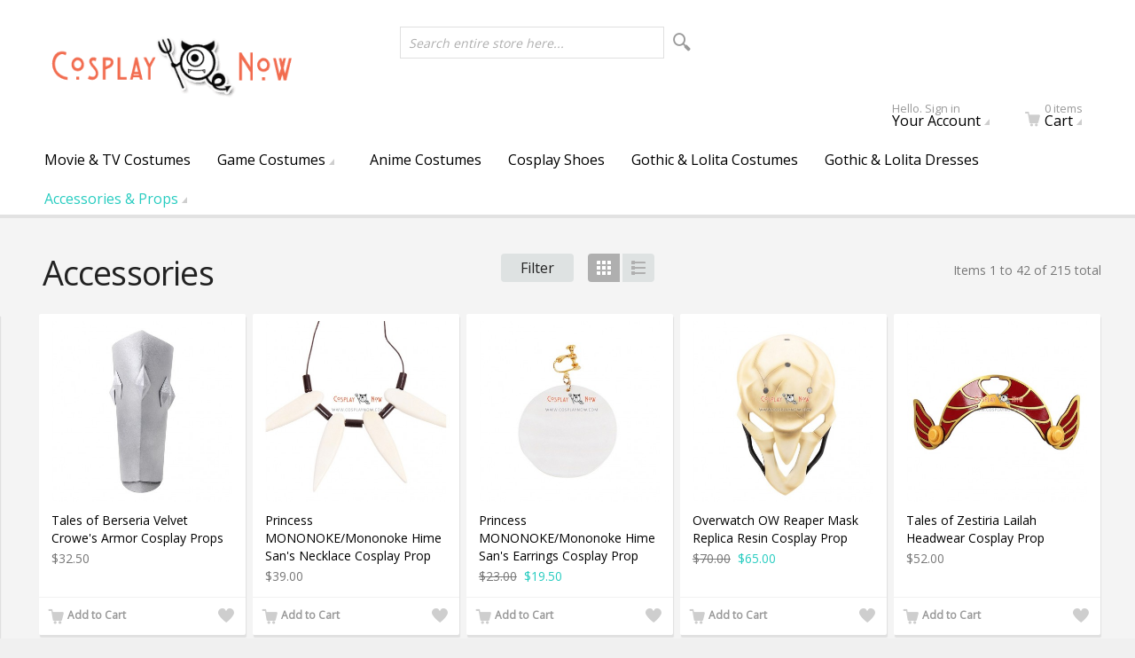

--- FILE ---
content_type: text/html; charset=UTF-8
request_url: https://www.cosplaynow.com/accessories-props/accessories.html
body_size: 11320
content:
<!doctype html>
<html lang="en" class="no-js">
<head>
<meta charset="utf-8" />
<meta name="viewport" content="width=device-width, initial-scale=1.0" />
<title>Accessories</title>
<meta http-equiv="Content-Type" content="text/html; charset=utf-8" />
<meta name="description" content="Accessories" />
<meta name="keywords" content="Accessories" />
<meta name="robots" content="INDEX,FOLLOW" />
<link rel="icon" href="https://www.cosplaynow.com/skin/frontend/base/default/favicon.ico" type="image/x-icon" />
<link rel="shortcut icon" href="https://www.cosplaynow.com/skin/frontend/base/default/favicon.ico" type="image/x-icon" />
<link rel="DNS-prefetch" href="//fonts.googleapis.com"/>
<link rel="DNS-prefetch" href="//s7.addthis.com"/>
<link rel="preconnect" href="https://google-analytics.com"/>
<link rel="preconnect" href="https://fonts.googleapis.com"/>
<link rel="stylesheet" href="https://fonts.googleapis.com/css?family=Open+Sans&display=swap" /><link rel="stylesheet" type="text/css" href="https://www.cosplaynow.com/media/amoptimization/default/media/css_secure/e4ff108b4992b1ae62c78c9b923670d8.css" media="all" />
<script type="text/javascript" src="https://www.cosplaynow.com/media/js/88c8e3d1d2a86d7c86b4767d3402279f.js"></script>
<link rel="canonical" href="https://www.cosplaynow.com/accessories-props/accessories.html" />
<link rel="next" href="https://www.cosplaynow.com/accessories-props/accessories.html?p=2" />
<!--[if IE 9]>
<link rel="stylesheet" type="text/css" href="https://www.cosplaynow.com/media/amoptimization/default/media/css_secure/d4518765757fd20395131d7a1cb40534.css" media="all" />
<![endif]-->
<script type="text/javascript">
//<![CDATA[
Mage.Cookies.path = '/';
Mage.Cookies.domain = '.cosplaynow.com';
//]]>
</script>
<script type="text/javascript">
//<![CDATA[
optionalZipCountries = ["HK","IE","MO","PA"];
//]]>
</script>
<!-- BEGIN GOOGLE UNIVERSAL ANALYTICS CODE -->
<script type="text/javascript">
//<![CDATA[
(function(i,s,o,g,r,a,m){i['GoogleAnalyticsObject']=r;i[r]=i[r]||function(){
(i[r].q=i[r].q||[]).push(arguments)},i[r].l=1*new Date();a=s.createElement(o),
m=s.getElementsByTagName(o)[0];a.async=1;a.src=g;m.parentNode.insertBefore(a,m)
})(window,document,'script','//www.google-analytics.com/analytics.js','ga');
ga('create', 'UA-79895919-1', 'auto');
ga('send', 'pageview');
//]]>
</script>
<!-- END GOOGLE UNIVERSAL ANALYTICS CODE -->
<script type="text/javascript">//<![CDATA[
var Translator = new Translate([]);
//]]></script></head>
<body class=" catalog-category-view auto-dismiss-modal categorypath-accessories-props-accessories-html category-accessories default en_us clformfields">
<div class="off-canvas-wrap">
<div class="inner-wrap">
 <noscript>
<div class="global-site-notice noscript">
<div class="notice-inner">
<p>
<strong>JavaScript seems to be disabled in your browser.</strong><br />
You must have JavaScript enabled in your browser to utilize the functionality of this website. </p>
</div>
</div>
</noscript>
 <header class="main-header">
<div class="row top-header">
<div class="small-6 medium-3 large-3 logo-container columns">
<a href="https://www.cosplaynow.com/">
<img class="main-logo" src="https://www.cosplaynow.com/skin/frontend/cosplay/default/images/logo.gif" alt="CosplayNow" title="CosplayNow" />
<img class="main-logo-small" src="https://www.cosplaynow.com/skin/frontend/cosplay/default/images/logo.gif" alt="CosplayNow" title="CosplayNow" />
<img class="main-logo-sticky" src="https://www.cosplaynow.com/skin/frontend/cosplay/default/images/logo.gif" alt="CosplayNow" title="CosplayNow" />
</a>
</div>
<div class="small-6 medium-3 medium-push-6 large-3 large-push-6 icons-for-small columns text-right">
<div class="welcome-message show-for-medium-up"></div>
<a href="#" class="right-off-canvas-toggle show-for-small-only icon-main-menu"></a>
<a href="https://www.cosplaynow.com/checkout/cart/" class="hide-for-large-up icon-cart">
</a>
<a href="https://www.cosplaynow.com/customer/account/" class="show-for-medium-only icon-user"></a>
</div>
<div class="medium-6 large-6 medium-pull-3 large-pull-3 columns">
<form method="get" action="https://www.cosplaynow.com/catalogsearch/result/" id="search_mini_form">
<div class="form-search">
<div class="action">
<button class="button" title="Search" type="submit"><span aria-hidden="true" class="icon-search"></span></button>
</div>
<div class="search-box">
<input type="text" class="input-text placeholder" value="" name="q" id="search" maxlength="128" />
<label for="search">Search entire store here...</label>
<div class="left"></div>
<div class="right"></div>
<div class="bottom"></div>
<div class="search-autocomplete" id="search_autocomplete"></div>
<script type="text/javascript">
//<![CDATA[
var searchForm = new Varien.searchForm('search_mini_form', 'search', '');
searchForm.initAutocomplete('https://www.cosplaynow.com/catalogsearch/ajax/suggest/', 'search_autocomplete');
//]]>
</script>
</div>
</div>
</form>
</div>
</div>
<nav class="top-bar right-off-canvas-menu expanded main-nav horizontal" data-topbar>
<ul class="title-area">
<li class="name show-for-small-only">
<form method="get" action="https://www.cosplaynow.com/catalogsearch/result/" id="search_nav_form">
<div class="form-search">
<div class="action">
<button class="button" title="Search" type="submit"><span aria-hidden="true" class="icon-search"></span></button>
</div>
<div class="search-box">
<input type="text" class="input-text placeholder" value="" name="q" id="search2" maxlength="128" />
<label for="search2">Search</label>
<div class="left"></div>
<div class="right"></div>
<div class="bottom"></div>
<div class="search-autocomplete" id="search_autocomplete2"></div>
<script type="text/javascript">
//<![CDATA[
var searchForm = new Varien.searchForm('search_nav_form', 'search2', '');
searchForm.initAutocomplete('https://www.cosplaynow.com/catalogsearch/ajax/suggest/', 'search_autocomplete2');
//]]>
</script>
</div>
</div>
</form>
</li>
<li class="toggle-topbar menu-icon"><a href="#">Menu</a></li>
</ul>
<section class="top-bar-section clearfix hover">
<!-- Right Nav Section -->
<ul class="right show-for-large-up">
<li class="has-dropdown hide-for-small-only">
<a href="https://www.cosplaynow.com/customer/account/login/"><span class="sup truncate">Hello. Sign in</span>Your Account</a>
<ul class="dropdown account-dropdown">
<li class="arrow-box">
<div class="bg-box">
<a href="https://www.cosplaynow.com/customer/account/login/" class="button sign-in">Sign in</a>
<p class="small">New customer? <a href="https://www.cosplaynow.com/customer/account/create/" >Start here</a>.</p>
</div>
<ul class="links-list">
                        <li class="first" ><a href="https://www.cosplaynow.com/customer/account/" title="Your Account" >Your Account</a></li>
                                <li ><a href="https://www.cosplaynow.com/sales/order/history/" title="Your Orders" >Your Orders</a></li>
                                <li class=" last" ><a href="https://www.cosplaynow.com/wishlist/" title="Your Wish List" >Your Wish List</a></li>
            </ul>
 </li>
</ul>
</li>
<li class="has-dropdown hide-for-small-only">
<a href="https://www.cosplaynow.com/checkout/cart/"><span aria-hidden="true" class="icon-cart"></span><span class="sup">
0 items</span>Cart</a>
<ul class="dropdown cart-dropdown">
<li class="arrow-box">

<div class="dropdown-title">Your Cart (0)<a href="https://www.cosplaynow.com/checkout/cart/" class="icon-edit" title="Edit your Cart"><span class="hide">Edit Cart</span></a></div>



                <p class="small cart-empty">Your shopping cart is currently empty.</p>
    
    <div class="bg-box">
        <p class="subtotal">
            Subtotal:&nbsp;
                            <span class="price">
                                            <span class="price">$0.00</span>                                    </span>
                    </p>
        <a href="https://www.cosplaynow.com/checkout/onepage/" class="button sign-in">Checkout</a>
    </div>
    <div class="sb-cart-dropdown">
            </div>

 </li>
</ul>
</li>
</ul>
<!-- Left Nav Section -->
<ul class="left">
<li class="show-for-small-only group-title">Shop</li>
<li class="level0 nav-1 first "><a href="https://www.cosplaynow.com/movie-tv-costumes.html" class="level0 has-children">Movie &amp; TV Costumes</a></li><li class="level0 nav-2 has-dropdown mega-menu grid-item "><a href="https://www.cosplaynow.com/game-costumes.html" class="level0 has-children">Game Costumes</a><ul class="level0 dropdown mm-grid arrow-box columns-4-for-large columns-3-for-medium"><li class="level1"><a class="level1 view-more-link" href="https://www.cosplaynow.com/game-costumes.html">View All Game Costumes</a></li><li class="level1 nav-2-1 first grid-item "><a href="https://www.cosplaynow.com/game-costumes/alice-madness-returns-cosplay.html" class="level1 ">Alice Madness Returns</a></li><li class="level1 nav-2-2 grid-item "><a href="https://www.cosplaynow.com/game-costumes/assault-fire.html" class="level1 ">Assault Fire</a></li><li class="level1 nav-2-3 grid-item "><a href="https://www.cosplaynow.com/game-costumes/battle-girl-high-school.html" class="level1 ">Battle Girl High School</a></li><li class="level1 nav-2-4 grid-item "><a href="https://www.cosplaynow.com/game-costumes/bloodborne.html" class="level1 ">Bloodborne</a></li><li class="level1 nav-2-5 grid-item "><a href="https://www.cosplaynow.com/game-costumes/cyberpunk-2077-costumes.html" class="level1 ">Cyberpunk 2077 Costumes </a></li><li class="level1 nav-2-6 grid-item "><a href="https://www.cosplaynow.com/game-costumes/call-of-duty-cosplay.html" class="level1 ">Call Of Duty</a></li><li class="level1 nav-2-7 grid-item "><a href="https://www.cosplaynow.com/game-costumes/danganronpa-cosplay.html" class="level1 ">Danganronpa</a></li><li class="level1 nav-2-8 grid-item "><a href="https://www.cosplaynow.com/game-costumes/detroit-become-human.html" class="level1 ">Detroit: Become Human</a></li><li class="level1 nav-2-9 grid-item "><a href="https://www.cosplaynow.com/game-costumes/devil-may-cry-cosplay.html" class="level1 ">Devil May Cry</a></li><li class="level1 nav-2-10 grid-item "><a href="https://www.cosplaynow.com/game-costumes/dishonored-cosplay.html" class="level1 ">Dishonored</a></li><li class="level1 nav-2-11 grid-item "><a href="https://www.cosplaynow.com/game-costumes/dragon-quest.html" class="level1 ">Dragon Quest</a></li><li class="level1 nav-2-12 grid-item "><a href="https://www.cosplaynow.com/game-costumes/dramatical-murder-cosplay.html" class="level1 ">Dramatical Murder</a></li><li class="level1 nav-2-13 grid-item "><a href="https://www.cosplaynow.com/game-costumes/fate-grand-order-costumes.html" class="level1 ">Fate Grand Order Costumes</a></li><li class="level1 nav-2-14 grid-item "><a href="https://www.cosplaynow.com/game-costumes/fortnite.html" class="level1 ">Fortnite</a></li><li class="level1 nav-2-15 grid-item "><a href="https://www.cosplaynow.com/game-costumes/fallout-cosplay.html" class="level1 ">Fallout </a></li><li class="level1 nav-2-16 grid-item "><a href="https://www.cosplaynow.com/game-costumes/final-fantasy-cosplay.html" class="level1 ">Final Fantasy</a></li><li class="level1 nav-2-17 grid-item "><a href="https://www.cosplaynow.com/game-costumes/fire-emblem.html" class="level1 ">Fire Emblem</a></li><li class="level1 nav-2-18 grid-item "><a href="https://www.cosplaynow.com/game-costumes/genshin-impact-costumes.html" class="level1 ">Genshin Impact Costumes</a></li><li class="level1 nav-2-19 grid-item "><a href="https://www.cosplaynow.com/game-costumes/ghost-of-tsushima.html" class="level1 ">Ghost of Tsushima</a></li><li class="level1 nav-2-20 grid-item "><a href="https://www.cosplaynow.com/game-costumes/injustice-2-cosplay.html" class="level1 ">Injustice 2</a></li><li class="level1 nav-2-21 grid-item "><a href="https://www.cosplaynow.com/game-costumes/kingdom-hearts-cosplay.html" class="level1 ">Kingdom Hearts</a></li><li class="level1 nav-2-22 grid-item "><a href="https://www.cosplaynow.com/game-costumes/league-of-legends.html" class="level1 ">League of Legends</a></li><li class="level1 nav-2-23 grid-item "><a href="https://www.cosplaynow.com/game-costumes/miracle-nikki.html" class="level1 ">Miracle Nikki</a></li><li class="level1 nav-2-24 grid-item "><a href="https://www.cosplaynow.com/game-costumes/metal-gear-rising-revengeance.html" class="level1 ">Metal Gear Rising: Revengeance </a></li><li class="level1 nav-2-25 grid-item "><a href="https://www.cosplaynow.com/game-costumes/mortal-kombat-cosplay.html" class="level1 ">Mortal Kombat</a></li><li class="level1 nav-2-26 grid-item "><a href="https://www.cosplaynow.com/game-costumes/nier-automata-costumes.html" class="level1 ">Nier: Automata Costumes</a></li><li class="level1 nav-2-27 grid-item "><a href="https://www.cosplaynow.com/game-costumes/overwatch.html" class="level1 ">Overwatch</a></li><li class="level1 nav-2-28 grid-item "><a href="https://www.cosplaynow.com/game-costumes/prey-cosplay.html" class="level1 ">Prey</a></li><li class="level1 nav-2-29 grid-item "><a href="https://www.cosplaynow.com/game-costumes/persona-costumes.html" class="level1 ">Persona Costumes</a></li><li class="level1 nav-2-30 grid-item "><a href="https://www.cosplaynow.com/game-costumes/pokemon-costumes.html" class="level1 ">Pokemon Costumes</a></li><li class="level1 nav-2-31 grid-item "><a href="https://www.cosplaynow.com/game-costumes/pokemon-go-cosplay.html" class="level1 ">Pokemon GO</a></li><li class="level1 nav-2-32 grid-item "><a href="https://www.cosplaynow.com/game-costumes/rewrite.html" class="level1 ">Rewrite</a></li><li class="level1 nav-2-33 grid-item "><a href="https://www.cosplaynow.com/game-costumes/resident-evil-cosplay.html" class="level1 ">Resident Evil</a></li><li class="level1 nav-2-34 grid-item "><a href="https://www.cosplaynow.com/game-costumes/sinoalice-cosplay.html" class="level1 ">SINoALICE</a></li><li class="level1 nav-2-35 grid-item "><a href="https://www.cosplaynow.com/game-costumes/street-fighter-cosplay.html" class="level1 ">Street Fighter</a></li><li class="level1 nav-2-36 grid-item "><a href="https://www.cosplaynow.com/game-costumes/sword-art-online-cosplay.html" class="level1 ">Sword Art Online</a></li><li class="level1 nav-2-37 grid-item "><a href="https://www.cosplaynow.com/game-costumes/tekken.html" class="level1 ">Tekken</a></li><li class="level1 nav-2-38 grid-item "><a href="https://www.cosplaynow.com/game-costumes/the-king-of-fighters-cosplay.html" class="level1 ">The King of Fighters </a></li><li class="level1 nav-2-39 grid-item "><a href="https://www.cosplaynow.com/game-costumes/the-legend-of-zelda-costumes.html" class="level1 ">The Legend of Zelda Costumes</a></li><li class="level1 nav-2-40 grid-item "><a href="https://www.cosplaynow.com/game-costumes/the-witcher-cosplay.html" class="level1 ">The witcher</a></li><li class="level1 nav-2-41 grid-item "><a href="https://www.cosplaynow.com/game-costumes/the-last-guardian-cosplay.html" class="level1 ">The Last Guardian</a></li><li class="level1 nav-2-42 grid-item "><a href="https://www.cosplaynow.com/game-costumes/twisted-wonderland-costumes.html" class="level1 ">Twisted Wonderland Costumes</a></li><li class="level1 nav-2-43 grid-item "><a href="https://www.cosplaynow.com/game-costumes/uncharted.html" class="level1 ">Uncharted</a></li><li class="level1 nav-2-44 grid-item "><a href="https://www.cosplaynow.com/game-costumes/valorant-costumes.html" class="level1 ">Valorant Costumes</a></li><li class="level1 nav-2-45 grid-item "><a href="https://www.cosplaynow.com/game-costumes/vocaloid-cosplay.html" class="level1 ">Vocaloid </a></li><li class="level1 nav-2-46 grid-item "><a href="https://www.cosplaynow.com/game-costumes/watch-dogs.html" class="level1 ">Watch Dogs </a></li><li class="level1 nav-2-47 grid-item "><a href="https://www.cosplaynow.com/game-costumes/other.html" class="level1 ">Other</a></li></ul></li><li class="level0 nav-3 "><a href="https://www.cosplaynow.com/anime-costumes.html" class="level0 has-children">Anime Costumes</a></li><li class="level0 nav-4 "><a href="https://www.cosplaynow.com/cosplay-shoes.html" class="level0 has-children">Cosplay Shoes</a></li><li class="level0 nav-5"><a href="https://www.cosplaynow.com/gothic-lolita-costumes.html" class="level0 ">Gothic &amp; Lolita Costumes</a></li><li class="level0 nav-6"><a href="https://www.cosplaynow.com/gothic-lolita-dresses.html" class="level0 ">Gothic &amp; Lolita Dresses</a></li><li class="level0 nav-7 active has-dropdown "><a href="https://www.cosplaynow.com/accessories-props.html" class="level0 has-children">Accessories &amp; Props</a><ul class="level0 dropdown arrow-box"><li class="level1"><a class="level1 view-more-link" href="https://www.cosplaynow.com/accessories-props.html">View All Accessories &amp; Props</a></li><li class="level1 nav-7-1 first"><a href="https://www.cosplaynow.com/accessories-props/alice-in-wonderland-accessories.html" class="level1 ">Alice in Wonderland Accessories</a></li><li class="level1 nav-7-2"><a href="https://www.cosplaynow.com/accessories-props/badges-and-pins.html" class="level1 ">Badges and Pins</a></li><li class="level1 nav-7-3"><a href="https://www.cosplaynow.com/accessories-props/battlestar-accessories.html" class="level1 ">Battlestar Accessories</a></li><li class="level1 nav-7-4 active"><a href="https://www.cosplaynow.com/accessories-props/accessories.html" class="level1 ">Accessories</a></li><li class="level1 nav-7-5"><a href="https://www.cosplaynow.com/accessories-props/belt-belt-buckles.html" class="level1 ">Belt &amp; Belt Buckles</a></li><li class="level1 nav-7-6"><a href="https://www.cosplaynow.com/accessories-props/bow-and-arrows.html" class="level1 ">Bow and Arrows</a></li><li class="level1 nav-7-7"><a href="https://www.cosplaynow.com/accessories-props/cosplay-armors.html" class="level1 ">Cosplay Armors</a></li><li class="level1 nav-7-8"><a href="https://www.cosplaynow.com/accessories-props/cosplay-canes.html" class="level1 ">Cosplay Canes</a></li><li class="level1 nav-7-9"><a href="https://www.cosplaynow.com/accessories-props/cosplay-guns.html" class="level1 ">Cosplay Guns</a></li><li class="level1 nav-7-10"><a href="https://www.cosplaynow.com/accessories-props/cosplay-hammer.html" class="level1 ">Cosplay Hammer</a></li><li class="level1 nav-7-11"><a href="https://www.cosplaynow.com/accessories-props/cosplay-masks.html" class="level1 ">Cosplay Masks</a></li><li class="level1 nav-7-12"><a href="https://www.cosplaynow.com/accessories-props/cosplay-spears.html" class="level1 ">Cosplay Spears</a></li><li class="level1 nav-7-13"><a href="https://www.cosplaynow.com/accessories-props/sword.html" class="level1 ">Cosplay Swords</a></li><li class="level1 nav-7-14"><a href="https://www.cosplaynow.com/accessories-props/coin.html" class="level1 ">Coin</a></li><li class="level1 nav-7-15"><a href="https://www.cosplaynow.com/accessories-props/gloves.html" class="level1 ">Gloves</a></li><li class="level1 nav-7-16"><a href="https://www.cosplaynow.com/accessories-props/hat.html" class="level1 ">Hat</a></li><li class="level1 nav-7-17"><a href="https://www.cosplaynow.com/accessories-props/helmet-mask.html" class="level1 ">Helmet &amp; Mask</a></li><li class="level1 nav-7-18"><a href="https://www.cosplaynow.com/accessories-props/necklace.html" class="level1 ">Necklace</a></li><li class="level1 nav-7-19"><a href="https://www.cosplaynow.com/accessories-props/pendant.html" class="level1 ">Pendant</a></li><li class="level1 nav-7-20"><a href="https://www.cosplaynow.com/accessories-props/plush-toys.html" class="level1 ">Plush Toys</a></li><li class="level1 nav-7-21"><a href="https://www.cosplaynow.com/accessories-props/props.html" class="level1 ">Props</a></li><li class="level1 nav-7-22 "><a href="https://www.cosplaynow.com/accessories-props/ring.html" class="level1 ">Ring and Earrings</a></li></ul></li> <li class="show-for-small-only group-title">Pages</li>
<li class="show-for-small-only"><a href="https://www.cosplaynow.com/checkout/cart/">Cart</a></li>
<li class="show-for-small-only"><a href="https://www.cosplaynow.com/customer/account/">Your Account</a></li>
<li class="show-for-small-only"><a href="https://www.cosplaynow.com/wishlist/">Your Wish List</a></li>
<li class="show-for-small-only"><a href="https://www.cosplaynow.com/contacts/">Contact Us</a></li>
</ul>
</section>
</nav>
</header>
 <div class="block-compare">
</div>

<section class="products-grid clearfix" data-list-qty="10">
<div id="ajax-errors" style="display: none;">
<ul class="ajax-message">
<li><span>An error occurred, please try again later.</span></li>
</ul>
</div>
<div class="row toolbar">
<div class="small-5 medium-6 large-4 flush-left columns">
<h1 id="category-name">
Accessories </h1>
</div>
<div class="actions small-7 medium-6 large-4 columns">
<div class="action-for-small-only"><a class="button left-off-canvas-toggle filter-toggle">Filter</a></div>
<div class="action-for-medium-up"><a class="button layered-nav-toggle">Filter</a></div>
<ul class="button-group">
<li><a href="#" class="button icon-grid toggle-grid active" title="Grid"><span class="a11y">Grid</span></a></li>
<li><a href="#" class="button icon-list toggle-list " title="List"><span class="a11y">List</span></a></li>
</ul>
</div>
<div class="small-12 medium-12 large-4 columns">
<p id="amount" class="amount">
Items 1 to 42 of 215 total </p>
</div>
</div>
<nav class="layered-nav-container top-bar left-off-canvas-menu main-nav remember" data-topbar>
<span id="filter-reset" class="hide"></span>
<section class="layered-nav top-bar-section">
<label>Sort By</label>
<div class="layered-nav-select">
<select id="orders" onchange="setLocation(this.value)">
<option value="https://www.cosplaynow.com/accessories-props/accessories.html?dir=asc&amp;order=position" selected="selected">
Position asc. </option>
<option value="https://www.cosplaynow.com/accessories-props/accessories.html?dir=desc&amp;order=position">
Position desc. </option>
<option value="https://www.cosplaynow.com/accessories-props/accessories.html?dir=asc&amp;order=name">
Name asc. </option>
<option value="https://www.cosplaynow.com/accessories-props/accessories.html?dir=desc&amp;order=name">
Name desc. </option>
<option value="https://www.cosplaynow.com/accessories-props/accessories.html?dir=asc&amp;order=price">
Price asc. </option>
<option value="https://www.cosplaynow.com/accessories-props/accessories.html?dir=desc&amp;order=price">
Price desc. </option>
</select>
</div>
<label>Show</label>
<div class="layered-nav-select">
<select id="limits" onchange="setLocation(this.value)">
<option value="https://www.cosplaynow.com/accessories-props/accessories.html?limit=28">
28 items per page </option>
<option value="https://www.cosplaynow.com/accessories-props/accessories.html?limit=42" selected="selected">
42 items per page </option>
<option value="https://www.cosplaynow.com/accessories-props/accessories.html?limit=60">
60 items per page </option>
</select>
</div>
<div id="layered-navigation" class="block-content">
</div>
</section>
</nav>
<ul id="catalog-listing" class="category-products clearfix ">
<li class="item isotope-item">
<div class="item-content clearfix">
<div class="item-images">
<a class="product-image" href="https://www.cosplaynow.com/tales-of-berseria-velvet-crowes-armor-cosplay-props.html" title="Tales of Berseria Velvet Crowe's Armor Cosplay Props" style="padding-top: 93.95%;">
<img id="product-collection-image-4675" class="item-image" alt="Tales of Berseria Velvet Crowe's Armor Cosplay Props" src="https://www.cosplaynow.com/skin/frontend/cosplay/default/images/clear.png" data-echo="https://www.cosplaynow.com/media/product/b46/tales-of-berseria-velvet-crowe-s-armor-cosplay-props-4bc.jpg" width="430" height="404">
</a>
</div>
<div class="item-info">
<h2 class="item-title">
<a href="https://www.cosplaynow.com/tales-of-berseria-velvet-crowes-armor-cosplay-props.html" title="Tales of Berseria Velvet Crowe's Armor Cosplay Props"><span>Tales of Berseria Velvet Crowe's Armor Cosplay Props</span></a>
</h2>
<div class="item-description">
Material: EVA, a kind of soft material used mostly for armours, Length: free sized, Producing time: 7-10 days </div>
<div class="price-box">
<span class="regular-price" id="product-price-4675">
<span class="price">$32.50</span> </span>
</div>
</div>
<div class="actions clearfix">
<button type="button" title="Add to Cart" class="button btn-cart" onclick="setLocation('https://www.cosplaynow.com/checkout/cart/add/uenc/aHR0cHM6Ly93d3cuY29zcGxheW5vdy5jb20vYWNjZXNzb3JpZXMtcHJvcHMvYWNjZXNzb3JpZXMuaHRtbA,,/product/4675/form_key/joFKfm9nfZamc8Zq/')"><span><span>Add to Cart</span></span></button>
<ul class="add-to-links">
<li><a href="https://www.cosplaynow.com/wishlist/index/add/product/4675/form_key/joFKfm9nfZamc8Zq/" class="link-wishlist" title="Add to Wishlist">Add to Wishlist</a></li>
</ul>
</div>
</div>
</li>
<li class="item isotope-item">
<div class="item-content clearfix">
<div class="item-images">
<a class="product-image" href="https://www.cosplaynow.com/princess-mononokemononoke-hime-sans-necklace-cosplay-prop.html" title="Princess MONONOKE/Mononoke Hime San's Necklace Cosplay Prop" style="padding-top: 93.95%;">
<img id="product-collection-image-4660" class="item-image" alt="Princess MONONOKE/Mononoke Hime San's Necklace Cosplay Prop" src="https://www.cosplaynow.com/skin/frontend/cosplay/default/images/clear.png" data-echo="https://www.cosplaynow.com/media/product/aab/princess-mononoke-mononoke-hime-san-s-necklace-cosplay-prop-835.jpg" width="430" height="404">
</a>
</div>
<div class="item-info">
<h2 class="item-title">
<a href="https://www.cosplaynow.com/princess-mononokemononoke-hime-sans-necklace-cosplay-prop.html" title="Princess MONONOKE/Mononoke Hime San's Necklace Cosplay Prop"><span>Princess MONONOKE/Mononoke Hime San's Necklace Cosplay Prop</span></a>
</h2>
<div class="item-description">
Material: PVC plate, a kind of mixed material looks like wood, but lighter in weight., Length: free sized, Producing time: 7-10 days </div>
<div class="price-box">
<span class="regular-price" id="product-price-4660">
<span class="price">$39.00</span> </span>
</div>
</div>
<div class="actions clearfix">
<button type="button" title="Add to Cart" class="button btn-cart" onclick="setLocation('https://www.cosplaynow.com/checkout/cart/add/uenc/aHR0cHM6Ly93d3cuY29zcGxheW5vdy5jb20vYWNjZXNzb3JpZXMtcHJvcHMvYWNjZXNzb3JpZXMuaHRtbA,,/product/4660/form_key/joFKfm9nfZamc8Zq/')"><span><span>Add to Cart</span></span></button>
<ul class="add-to-links">
<li><a href="https://www.cosplaynow.com/wishlist/index/add/product/4660/form_key/joFKfm9nfZamc8Zq/" class="link-wishlist" title="Add to Wishlist">Add to Wishlist</a></li>
</ul>
</div>
</div>
</li>
<li class="item isotope-item">
<div class="item-content clearfix">
<div class="item-images">
<a class="product-image" href="https://www.cosplaynow.com/princess-mononoke-mononoke-hime-san-s-earrings-cosplay-prop.html" title="Princess MONONOKE/Mononoke Hime San's Earrings Cosplay Prop" style="padding-top: 93.95%;">
<img id="product-collection-image-4659" class="item-image" alt="Princess MONONOKE/Mononoke Hime San's Earrings Cosplay Prop" src="https://www.cosplaynow.com/skin/frontend/cosplay/default/images/clear.png" data-echo="https://www.cosplaynow.com/media/product/e67/princess-mononoke-mononoke-hime-san-s-earrings-cosplay-prop-b26.jpg" width="430" height="404">
</a>
</div>
<div class="item-info">
<h2 class="item-title">
<a href="https://www.cosplaynow.com/princess-mononoke-mononoke-hime-san-s-earrings-cosplay-prop.html" title="Princess MONONOKE/Mononoke Hime San's Earrings Cosplay Prop"><span>Princess MONONOKE/Mononoke Hime San's Earrings Cosplay Prop</span></a>
</h2>
<div class="item-description">
Material: PVC plate, a kind of mixed material looks like wood, but lighter in weight., Length: 5cm , about 2&quot;, Producing time: 7-10 days </div>
<div class="price-box">
<p class="old-price">
<span class="price-label">Regular Price:</span>
<span class="price" id="old-price-4659">
$23.00 </span>
</p>
<p class="special-price">
<span class="price-label">Special Price</span>
<span class="price" id="product-price-4659">
$19.50 </span>
</p>
</div>
</div>
<div class="actions clearfix">
<button type="button" title="Add to Cart" class="button btn-cart" onclick="setLocation('https://www.cosplaynow.com/checkout/cart/add/uenc/aHR0cHM6Ly93d3cuY29zcGxheW5vdy5jb20vYWNjZXNzb3JpZXMtcHJvcHMvYWNjZXNzb3JpZXMuaHRtbA,,/product/4659/form_key/joFKfm9nfZamc8Zq/')"><span><span>Add to Cart</span></span></button>
<ul class="add-to-links">
<li><a href="https://www.cosplaynow.com/wishlist/index/add/product/4659/form_key/joFKfm9nfZamc8Zq/" class="link-wishlist" title="Add to Wishlist">Add to Wishlist</a></li>
</ul>
</div>
</div>
</li>
<li class="item isotope-item">
<div class="item-content clearfix">
<div class="item-images">
<a class="product-image" href="https://www.cosplaynow.com/overwatch-ow-reaper-mask-replica-resin-cosplay-prop.html" title="Overwatch OW Reaper Mask Replica Resin Cosplay Prop" style="padding-top: 93.95%;">
<img id="product-collection-image-4658" class="item-image" alt="Overwatch OW Reaper Mask Replica Resin Cosplay Prop" src="https://www.cosplaynow.com/skin/frontend/cosplay/default/images/clear.png" data-echo="https://www.cosplaynow.com/media/product/501/overwatch-ow-reaper-mask-replica-resin-cosplay-prop-3e0.jpg" width="430" height="404">
</a>
</div>
<div class="item-info">
<h2 class="item-title">
<a href="https://www.cosplaynow.com/overwatch-ow-reaper-mask-replica-resin-cosplay-prop.html" title="Overwatch OW Reaper Mask Replica Resin Cosplay Prop"><span>Overwatch OW Reaper Mask Replica Resin Cosplay Prop</span></a>
</h2>
<div class="item-description">
Material:Resin, Length:free sized, Producing time: 7-10 days </div>
<div class="price-box">
<p class="old-price">
<span class="price-label">Regular Price:</span>
<span class="price" id="old-price-4658">
$70.00 </span>
</p>
<p class="special-price">
<span class="price-label">Special Price</span>
<span class="price" id="product-price-4658">
$65.00 </span>
</p>
</div>
</div>
<div class="actions clearfix">
<button type="button" title="Add to Cart" class="button btn-cart" onclick="setLocation('https://www.cosplaynow.com/checkout/cart/add/uenc/aHR0cHM6Ly93d3cuY29zcGxheW5vdy5jb20vYWNjZXNzb3JpZXMtcHJvcHMvYWNjZXNzb3JpZXMuaHRtbA,,/product/4658/form_key/joFKfm9nfZamc8Zq/')"><span><span>Add to Cart</span></span></button>
<ul class="add-to-links">
<li><a href="https://www.cosplaynow.com/wishlist/index/add/product/4658/form_key/joFKfm9nfZamc8Zq/" class="link-wishlist" title="Add to Wishlist">Add to Wishlist</a></li>
</ul>
</div>
</div>
</li>
<li class="item isotope-item">
<div class="item-content clearfix">
<div class="item-images">
<a class="product-image" href="https://www.cosplaynow.com/tales-of-zestiria-lailah-headwear-cosplay-prop.html" title="Tales of Zestiria Lailah Headwear Cosplay Prop" style="padding-top: 93.95%;">
<img id="product-collection-image-4657" class="item-image" alt="Tales of Zestiria Lailah Headwear Cosplay Prop" src="https://www.cosplaynow.com/skin/frontend/cosplay/default/images/clear.png" data-echo="https://www.cosplaynow.com/media/product/fb1/tales-of-zestiria-lailah-headwear-cosplay-prop-d34.jpg" width="430" height="404">
</a>
</div>
<div class="item-info">
<h2 class="item-title">
<a href="https://www.cosplaynow.com/tales-of-zestiria-lailah-headwear-cosplay-prop.html" title="Tales of Zestiria Lailah Headwear Cosplay Prop"><span>Tales of Zestiria Lailah Headwear Cosplay Prop</span></a>
</h2>
<div class="item-description">
Material: PVC plate, a kind of mixed material looks like wood, but lighter in weight., Length: free sized, Producing time: 7-10 days </div>
<div class="price-box">
<span class="regular-price" id="product-price-4657">
<span class="price">$52.00</span> </span>
</div>
</div>
<div class="actions clearfix">
<button type="button" title="Add to Cart" class="button btn-cart" onclick="setLocation('https://www.cosplaynow.com/checkout/cart/add/uenc/aHR0cHM6Ly93d3cuY29zcGxheW5vdy5jb20vYWNjZXNzb3JpZXMtcHJvcHMvYWNjZXNzb3JpZXMuaHRtbA,,/product/4657/form_key/joFKfm9nfZamc8Zq/')"><span><span>Add to Cart</span></span></button>
<ul class="add-to-links">
<li><a href="https://www.cosplaynow.com/wishlist/index/add/product/4657/form_key/joFKfm9nfZamc8Zq/" class="link-wishlist" title="Add to Wishlist">Add to Wishlist</a></li>
</ul>
</div>
</div>
</li>
<li class="item isotope-item">
<div class="item-content clearfix">
<div class="item-images">
<a class="product-image" href="https://www.cosplaynow.com/overwatch-ow-widowmaker-mask-headwear-replica-pvc-cosplay-prop.html" title="Overwatch OW Widowmaker Mask Headwear Replica PVC Cosplay Prop" style="padding-top: 93.95%;">
<img id="product-collection-image-4656" class="item-image" alt="Overwatch OW Widowmaker Mask Headwear Replica PVC Cosplay Prop" src="https://www.cosplaynow.com/skin/frontend/cosplay/default/images/clear.png" data-echo="https://www.cosplaynow.com/media/product/735/overwatch-ow-widowmaker-mask-headwear-replica-pvc-cosplay-prop-893.jpg" width="430" height="404">
</a>
</div>
<div class="item-info">
<h2 class="item-title">
<a href="https://www.cosplaynow.com/overwatch-ow-widowmaker-mask-headwear-replica-pvc-cosplay-prop.html" title="Overwatch OW Widowmaker Mask Headwear Replica PVC Cosplay Prop"><span>Overwatch OW Widowmaker Mask Headwear Replica PVC Cosplay Prop</span></a>
</h2>
<div class="item-description">
Material:PVC and hard plastic, Length: free sized, Producing time: 7-10 days </div>
<div class="price-box">
<span class="regular-price" id="product-price-4656">
<span class="price">$104.00</span> </span>
</div>
</div>
<div class="actions clearfix">
<button type="button" title="Add to Cart" class="button btn-cart" onclick="setLocation('https://www.cosplaynow.com/checkout/cart/add/uenc/aHR0cHM6Ly93d3cuY29zcGxheW5vdy5jb20vYWNjZXNzb3JpZXMtcHJvcHMvYWNjZXNzb3JpZXMuaHRtbA,,/product/4656/form_key/joFKfm9nfZamc8Zq/')"><span><span>Add to Cart</span></span></button>
<ul class="add-to-links">
<li><a href="https://www.cosplaynow.com/wishlist/index/add/product/4656/form_key/joFKfm9nfZamc8Zq/" class="link-wishlist" title="Add to Wishlist">Add to Wishlist</a></li>
</ul>
</div>
</div>
</li>
<li class="item isotope-item">
<div class="item-content clearfix">
<div class="item-images">
<a class="product-image" href="https://www.cosplaynow.com/soul-calibur-kilik-belt-accessory-pvc-cosplay-prop.html" title="Soul Calibur Kilik Belt Accessory PVC Cosplay Prop" style="padding-top: 93.95%;">
<img id="product-collection-image-4655" class="item-image" alt="Soul Calibur Kilik Belt Accessory PVC Cosplay Prop" src="https://www.cosplaynow.com/skin/frontend/cosplay/default/images/clear.png" data-echo="https://www.cosplaynow.com/media/product/3be/soul-calibur-kilik-belt-accessory-pvc-cosplay-prop-a1d.jpg" width="430" height="404">
</a>
</div>
<div class="item-info">
<h2 class="item-title">
<a href="https://www.cosplaynow.com/soul-calibur-kilik-belt-accessory-pvc-cosplay-prop.html" title="Soul Calibur Kilik Belt Accessory PVC Cosplay Prop"><span>Soul Calibur Kilik Belt Accessory PVC Cosplay Prop</span></a>
</h2>
<div class="item-description">
Material: Hard Plastic, Length: 11cm, Producing time: 7-10 days </div>
<div class="price-box">
<span class="regular-price" id="product-price-4655">
<span class="price">$52.00</span> </span>
</div>
</div>
<div class="actions clearfix">
<button type="button" title="Add to Cart" class="button btn-cart" onclick="setLocation('https://www.cosplaynow.com/checkout/cart/add/uenc/aHR0cHM6Ly93d3cuY29zcGxheW5vdy5jb20vYWNjZXNzb3JpZXMtcHJvcHMvYWNjZXNzb3JpZXMuaHRtbA,,/product/4655/form_key/joFKfm9nfZamc8Zq/')"><span><span>Add to Cart</span></span></button>
<ul class="add-to-links">
<li><a href="https://www.cosplaynow.com/wishlist/index/add/product/4655/form_key/joFKfm9nfZamc8Zq/" class="link-wishlist" title="Add to Wishlist">Add to Wishlist</a></li>
</ul>
</div>
</div>
</li>
<li class="item isotope-item">
<div class="item-content clearfix">
<div class="item-images">
<a class="product-image" href="https://www.cosplaynow.com/overwatch-ow-d-va-headset-pvc-replica-cosplay-prop.html" title="Overwatch OW D.VA Headset PVC Replica Cosplay Prop" style="padding-top: 93.95%;">
<img id="product-collection-image-4654" class="item-image" alt="Overwatch OW D.VA Headset PVC Replica Cosplay Prop" src="https://www.cosplaynow.com/skin/frontend/cosplay/default/images/clear.png" data-echo="https://www.cosplaynow.com/media/product/b89/overwatch-ow-d-va-headset-pvc-replica-cosplay-prop-501.jpg" width="430" height="404">
</a>
</div>
<div class="item-info">
<h2 class="item-title">
<a href="https://www.cosplaynow.com/overwatch-ow-d-va-headset-pvc-replica-cosplay-prop.html" title="Overwatch OW D.VA Headset PVC Replica Cosplay Prop"><span>Overwatch OW D.VA Headset PVC Replica Cosplay Prop</span></a>
</h2>
<div class="item-description">
Material:PVC, Length: 18cm , about 7&quot;, Producing time: 7-10 days </div>
<div class="price-box">
<p class="old-price">
<span class="price-label">Regular Price:</span>
<span class="price" id="old-price-4654">
$66.00 </span>
</p>
<p class="special-price">
<span class="price-label">Special Price</span>
<span class="price" id="product-price-4654">
$65.00 </span>
</p>
</div>
</div>
<div class="actions clearfix">
<button type="button" title="Add to Cart" class="button btn-cart" onclick="setLocation('https://www.cosplaynow.com/checkout/cart/add/uenc/aHR0cHM6Ly93d3cuY29zcGxheW5vdy5jb20vYWNjZXNzb3JpZXMtcHJvcHMvYWNjZXNzb3JpZXMuaHRtbA,,/product/4654/form_key/joFKfm9nfZamc8Zq/')"><span><span>Add to Cart</span></span></button>
<ul class="add-to-links">
<li><a href="https://www.cosplaynow.com/wishlist/index/add/product/4654/form_key/joFKfm9nfZamc8Zq/" class="link-wishlist" title="Add to Wishlist">Add to Wishlist</a></li>
</ul>
</div>
</div>
</li>
<li class="item isotope-item">
<div class="item-content clearfix">
<div class="item-images">
<a class="product-image" href="https://www.cosplaynow.com/final-fantasy-x2-lenne-earrings-cosplay-prop.html" title="Final Fantasy X-2 Lenne Earrings Cosplay Prop 1295" style="padding-top: 93.95%;">
<img id="product-collection-image-4653" class="item-image" alt="Final Fantasy X-2 Lenne Earrings Cosplay Prop 1295" src="https://www.cosplaynow.com/skin/frontend/cosplay/default/images/clear.png" data-echo="https://www.cosplaynow.com/media/product/ba5/final-fantasy-x-2-lenne-earrings-cosplay-prop-1295-434.jpg" width="430" height="404">
</a>
</div>
<div class="item-info">
<h2 class="item-title">
<a href="https://www.cosplaynow.com/final-fantasy-x2-lenne-earrings-cosplay-prop.html" title="Final Fantasy X-2 Lenne Earrings Cosplay Prop 1295"><span>Final Fantasy X-2 Lenne Earrings Cosplay Prop 1295</span></a>
</h2>
<div class="item-description">
Material: As photos​, Length: about 20cm, Producing time: 7-10 days </div>
<div class="price-box">
<p class="old-price">
<span class="price-label">Regular Price:</span>
<span class="price" id="old-price-4653">
$30.00 </span>
</p>
<p class="special-price">
<span class="price-label">Special Price</span>
<span class="price" id="product-price-4653">
$26.00 </span>
</p>
</div>
</div>
<div class="actions clearfix">
<button type="button" title="Add to Cart" class="button btn-cart" onclick="setLocation('https://www.cosplaynow.com/checkout/cart/add/uenc/aHR0cHM6Ly93d3cuY29zcGxheW5vdy5jb20vYWNjZXNzb3JpZXMtcHJvcHMvYWNjZXNzb3JpZXMuaHRtbA,,/product/4653/form_key/joFKfm9nfZamc8Zq/')"><span><span>Add to Cart</span></span></button>
<ul class="add-to-links">
<li><a href="https://www.cosplaynow.com/wishlist/index/add/product/4653/form_key/joFKfm9nfZamc8Zq/" class="link-wishlist" title="Add to Wishlist">Add to Wishlist</a></li>
</ul>
</div>
</div>
</li>
<li class="item isotope-item">
<div class="item-content clearfix">
<div class="item-images">
<a class="product-image" href="https://www.cosplaynow.com/overwatch-ow-tracer-goggles-eye-protector-cosplay-prop.html" title="Overwatch OW TRACER Goggles / Eye Protector Cosplay Prop" style="padding-top: 93.95%;">
<img id="product-collection-image-4652" class="item-image" alt="Overwatch OW TRACER Goggles / Eye Protector Cosplay Prop" src="https://www.cosplaynow.com/skin/frontend/cosplay/default/images/clear.png" data-echo="https://www.cosplaynow.com/media/product/b18/overwatch-ow-tracer-goggles-eye-protector-cosplay-prop-dd6.jpg" width="430" height="404">
</a>
</div>
<div class="item-info">
<h2 class="item-title">
<a href="https://www.cosplaynow.com/overwatch-ow-tracer-goggles-eye-protector-cosplay-prop.html" title="Overwatch OW TRACER Goggles / Eye Protector Cosplay Prop"><span>Overwatch OW TRACER Goggles / Eye Protector Cosplay Prop</span></a>
</h2>
<div class="item-description">
Material: PVC and hard plastic, Length:life-sized, Producing time: 7-10 days </div>
<div class="price-box">
<span class="regular-price" id="product-price-4652">
<span class="price">$91.00</span> </span>
</div>
</div>
<div class="actions clearfix">
<button type="button" title="Add to Cart" class="button btn-cart" onclick="setLocation('https://www.cosplaynow.com/checkout/cart/add/uenc/aHR0cHM6Ly93d3cuY29zcGxheW5vdy5jb20vYWNjZXNzb3JpZXMtcHJvcHMvYWNjZXNzb3JpZXMuaHRtbA,,/product/4652/form_key/joFKfm9nfZamc8Zq/')"><span><span>Add to Cart</span></span></button>
<ul class="add-to-links">
<li><a href="https://www.cosplaynow.com/wishlist/index/add/product/4652/form_key/joFKfm9nfZamc8Zq/" class="link-wishlist" title="Add to Wishlist">Add to Wishlist</a></li>
</ul>
</div>
</div>
</li>
<li class="item isotope-item">
<div class="item-content clearfix">
<div class="item-images">
<a class="product-image" href="https://www.cosplaynow.com/elsword-lu-ciel-demonio-headwear-pvc-cosplay-prop.html" title="ELSWORD Lu Ciel Demonio Headwear PVC Cosplay Props" style="padding-top: 93.95%;">
<img id="product-collection-image-4651" class="item-image" alt="ELSWORD Lu Ciel Demonio Headwear PVC Cosplay Props" src="https://www.cosplaynow.com/skin/frontend/cosplay/default/images/clear.png" data-echo="https://www.cosplaynow.com/media/product/ea7/elsword-lu-ciel-demonio-headwear-pvc-cosplay-props-812.jpg" width="430" height="404">
</a>
</div>
<div class="item-info">
<h2 class="item-title">
<a href="https://www.cosplaynow.com/elsword-lu-ciel-demonio-headwear-pvc-cosplay-prop.html" title="ELSWORD Lu Ciel Demonio Headwear PVC Cosplay Props"><span>ELSWORD Lu Ciel Demonio Headwear PVC Cosplay Props</span></a>
</h2>
<div class="item-description">
Material: PVC plate, a kind of mixed material looks like wood, Length:24cm, about 9.4&quot;, Producing time: 7-10 days </div>
<div class="price-box">
<p class="old-price">
<span class="price-label">Regular Price:</span>
<span class="price" id="old-price-4651">
$46.00 </span>
</p>
<p class="special-price">
<span class="price-label">Special Price</span>
<span class="price" id="product-price-4651">
$39.00 </span>
</p>
</div>
</div>
<div class="actions clearfix">
<button type="button" title="Add to Cart" class="button btn-cart" onclick="setLocation('https://www.cosplaynow.com/checkout/cart/add/uenc/aHR0cHM6Ly93d3cuY29zcGxheW5vdy5jb20vYWNjZXNzb3JpZXMtcHJvcHMvYWNjZXNzb3JpZXMuaHRtbA,,/product/4651/form_key/joFKfm9nfZamc8Zq/')"><span><span>Add to Cart</span></span></button>
<ul class="add-to-links">
<li><a href="https://www.cosplaynow.com/wishlist/index/add/product/4651/form_key/joFKfm9nfZamc8Zq/" class="link-wishlist" title="Add to Wishlist">Add to Wishlist</a></li>
</ul>
</div>
</div>
</li>
<li class="item isotope-item">
<div class="item-content clearfix">
<div class="item-images">
<a class="product-image" href="https://www.cosplaynow.com/sankarea-sanka-reas-headwear-accessory-cosplay-prop.html" title="Sankarea Sanka Rea's Headwear Accessory Cosplay Prop" style="padding-top: 93.95%;">
<img id="product-collection-image-4650" class="item-image" alt="Sankarea Sanka Rea's Headwear Accessory Cosplay Prop" src="https://www.cosplaynow.com/skin/frontend/cosplay/default/images/clear.png" data-echo="https://www.cosplaynow.com/media/product/323/sankarea-sanka-rea-s-headwear-accessory-cosplay-prop-769.jpg" width="430" height="404">
</a>
</div>
<div class="item-info">
<h2 class="item-title">
<a href="https://www.cosplaynow.com/sankarea-sanka-reas-headwear-accessory-cosplay-prop.html" title="Sankarea Sanka Rea's Headwear Accessory Cosplay Prop"><span>Sankarea Sanka Rea's Headwear Accessory Cosplay Prop</span></a>
</h2>
<div class="item-description">
Material: Hard plastic, Size: 5cm, Producing time: 7-10 days </div>
<div class="price-box">
<span class="regular-price" id="product-price-4650">
<span class="price">$15.60</span> </span>
</div>
</div>
<div class="actions clearfix">
<button type="button" title="Add to Cart" class="button btn-cart" onclick="setLocation('https://www.cosplaynow.com/checkout/cart/add/uenc/aHR0cHM6Ly93d3cuY29zcGxheW5vdy5jb20vYWNjZXNzb3JpZXMtcHJvcHMvYWNjZXNzb3JpZXMuaHRtbA,,/product/4650/form_key/joFKfm9nfZamc8Zq/')"><span><span>Add to Cart</span></span></button>
<ul class="add-to-links">
<li><a href="https://www.cosplaynow.com/wishlist/index/add/product/4650/form_key/joFKfm9nfZamc8Zq/" class="link-wishlist" title="Add to Wishlist">Add to Wishlist</a></li>
</ul>
</div>
</div>
</li>
<li class="item isotope-item">
<div class="item-content clearfix">
<div class="item-images">
<a class="product-image" href="https://www.cosplaynow.com/saikikusuo-saiki-kusuos-glasses-cosplay-prop.html" title="Saikikusuo Saiki Kusuo's Glasses Cosplay Prop" style="padding-top: 93.95%;">
<img id="product-collection-image-4661" class="item-image" alt="Saikikusuo Saiki Kusuo's Glasses Cosplay Prop" src="https://www.cosplaynow.com/skin/frontend/cosplay/default/images/clear.png" data-echo="https://www.cosplaynow.com/media/product/381/saikikusuo-saiki-kusuo-s-glasses-cosplay-prop-79d.jpg" width="430" height="404">
</a>
</div>
<div class="item-info">
<h2 class="item-title">
<a href="https://www.cosplaynow.com/saikikusuo-saiki-kusuos-glasses-cosplay-prop.html" title="Saikikusuo Saiki Kusuo's Glasses Cosplay Prop"><span>Saikikusuo Saiki Kusuo's Glasses Cosplay Prop</span></a>
</h2>
<div class="item-description">
Material: PVC plate, a kind of mixed material looks like wood, but lighter in weight., Length: free sized, Producing time: 7-10 days </div>
<div class="price-box">
<span class="regular-price" id="product-price-4661">
<span class="price">$52.00</span> </span>
</div>
</div>
<div class="actions clearfix">
<button type="button" title="Add to Cart" class="button btn-cart" onclick="setLocation('https://www.cosplaynow.com/checkout/cart/add/uenc/aHR0cHM6Ly93d3cuY29zcGxheW5vdy5jb20vYWNjZXNzb3JpZXMtcHJvcHMvYWNjZXNzb3JpZXMuaHRtbA,,/product/4661/form_key/joFKfm9nfZamc8Zq/')"><span><span>Add to Cart</span></span></button>
<ul class="add-to-links">
<li><a href="https://www.cosplaynow.com/wishlist/index/add/product/4661/form_key/joFKfm9nfZamc8Zq/" class="link-wishlist" title="Add to Wishlist">Add to Wishlist</a></li>
</ul>
</div>
</div>
</li>
<li class="item isotope-item">
<div class="item-content clearfix">
<div class="item-images">
<a class="product-image" href="https://www.cosplaynow.com/power-rangers-mystic-force-blue-ranger-belt-cospaly-prop.html" title="Power Rangers Mystic Force Blue Ranger Belt Cospaly Prop" style="padding-top: 93.95%;">
<img id="product-collection-image-4662" class="item-image" alt="Power Rangers Mystic Force Blue Ranger Belt Cospaly Prop" src="https://www.cosplaynow.com/skin/frontend/cosplay/default/images/clear.png" data-echo="https://www.cosplaynow.com/media/product/06f/power-rangers-mystic-force-blue-ranger-belt-cospaly-prop-3da.jpg" width="430" height="404">
</a>
</div>
<div class="item-info">
<h2 class="item-title">
<a href="https://www.cosplaynow.com/power-rangers-mystic-force-blue-ranger-belt-cospaly-prop.html" title="Power Rangers Mystic Force Blue Ranger Belt Cospaly Prop"><span>Power Rangers Mystic Force Blue Ranger Belt Cospaly Prop</span></a>
</h2>
<div class="item-description">
Material: PVC plate, a kind of mixed material looks like wood, but lighter in weight., Length: 15*9cm accessory on the belt , Producing time: 7-10 days </div>
<div class="price-box">
<span class="regular-price" id="product-price-4662">
<span class="price">$65.00</span> </span>
</div>
</div>
<div class="actions clearfix">
<button type="button" title="Add to Cart" class="button btn-cart" onclick="setLocation('https://www.cosplaynow.com/checkout/cart/add/uenc/aHR0cHM6Ly93d3cuY29zcGxheW5vdy5jb20vYWNjZXNzb3JpZXMtcHJvcHMvYWNjZXNzb3JpZXMuaHRtbA,,/product/4662/form_key/joFKfm9nfZamc8Zq/')"><span><span>Add to Cart</span></span></button>
<ul class="add-to-links">
<li><a href="https://www.cosplaynow.com/wishlist/index/add/product/4662/form_key/joFKfm9nfZamc8Zq/" class="link-wishlist" title="Add to Wishlist">Add to Wishlist</a></li>
</ul>
</div>
</div>
</li>
<li class="item isotope-item">
<div class="item-content clearfix">
<div class="item-images">
<a class="product-image" href="https://www.cosplaynow.com/tales-of-berseria-shigure-rangetsus-armor-cosplay-prop.html" title="Tales of Berseria Shigure Rangetsu's Armor Cosplay Prop" style="padding-top: 93.95%;">
<img id="product-collection-image-4674" class="item-image" alt="Tales of Berseria Shigure Rangetsu's Armor Cosplay Prop" src="https://www.cosplaynow.com/skin/frontend/cosplay/default/images/clear.png" data-echo="https://www.cosplaynow.com/media/product/e05/tales-of-berseria-shigure-rangetsu-s-armor-cosplay-prop-a17.jpg" width="430" height="404">
</a>
</div>
<div class="item-info">
<h2 class="item-title">
<a href="https://www.cosplaynow.com/tales-of-berseria-shigure-rangetsus-armor-cosplay-prop.html" title="Tales of Berseria Shigure Rangetsu's Armor Cosplay Prop"><span>Tales of Berseria Shigure Rangetsu's Armor Cosplay Prop</span></a>
</h2>
<div class="item-description">
Material: EVA, a kind of soft material used mostly for armours, Length: free sized, Producing time: 7-10 days </div>
<div class="price-box">
<span class="regular-price" id="product-price-4674">
<span class="price">$45.50</span> </span>
</div>
</div>
<div class="actions clearfix">
<button type="button" title="Add to Cart" class="button btn-cart" onclick="setLocation('https://www.cosplaynow.com/checkout/cart/add/uenc/aHR0cHM6Ly93d3cuY29zcGxheW5vdy5jb20vYWNjZXNzb3JpZXMtcHJvcHMvYWNjZXNzb3JpZXMuaHRtbA,,/product/4674/form_key/joFKfm9nfZamc8Zq/')"><span><span>Add to Cart</span></span></button>
<ul class="add-to-links">
<li><a href="https://www.cosplaynow.com/wishlist/index/add/product/4674/form_key/joFKfm9nfZamc8Zq/" class="link-wishlist" title="Add to Wishlist">Add to Wishlist</a></li>
</ul>
</div>
</div>
</li>
<li class="item isotope-item">
<div class="item-content clearfix">
<div class="item-images">
<a class="product-image" href="https://www.cosplaynow.com/tales-of-berseria-shigure-rangetsus-belt-cosplay-prop.html" title="Tales of Berseria Shigure Rangetsu's Belt Cosplay Prop" style="padding-top: 93.95%;">
<img id="product-collection-image-4673" class="item-image" alt="Tales of Berseria Shigure Rangetsu's Belt Cosplay Prop" src="https://www.cosplaynow.com/skin/frontend/cosplay/default/images/clear.png" data-echo="https://www.cosplaynow.com/media/product/e8f/tales-of-berseria-shigure-rangetsu-s-belt-cosplay-prop-975.jpg" width="430" height="404">
</a>
</div>
<div class="item-info">
<h2 class="item-title">
<a href="https://www.cosplaynow.com/tales-of-berseria-shigure-rangetsus-belt-cosplay-prop.html" title="Tales of Berseria Shigure Rangetsu's Belt Cosplay Prop"><span>Tales of Berseria Shigure Rangetsu's Belt Cosplay Prop</span></a>
</h2>
<div class="item-description">
Material: EVA, a kind of soft material used mostly for armours, Length: free sized, Producing time: 7-10 days </div>
<div class="price-box">
<span class="regular-price" id="product-price-4673">
<span class="price">$32.50</span> </span>
</div>
</div>
<div class="actions clearfix">
<button type="button" title="Add to Cart" class="button btn-cart" onclick="setLocation('https://www.cosplaynow.com/checkout/cart/add/uenc/aHR0cHM6Ly93d3cuY29zcGxheW5vdy5jb20vYWNjZXNzb3JpZXMtcHJvcHMvYWNjZXNzb3JpZXMuaHRtbA,,/product/4673/form_key/joFKfm9nfZamc8Zq/')"><span><span>Add to Cart</span></span></button>
<ul class="add-to-links">
<li><a href="https://www.cosplaynow.com/wishlist/index/add/product/4673/form_key/joFKfm9nfZamc8Zq/" class="link-wishlist" title="Add to Wishlist">Add to Wishlist</a></li>
</ul>
</div>
</div>
</li>
<li class="item isotope-item">
<div class="item-content clearfix">
<div class="item-images">
<a class="product-image" href="https://www.cosplaynow.com/rosario-vampire-tsukunes-necklace-accessory-cosplay-prop.html" title="Rosario Vampire Tsukune's Necklace Accessory Cosplay Prop" style="padding-top: 93.95%;">
<img id="product-collection-image-4672" class="item-image" alt="Rosario Vampire Tsukune's Necklace Accessory Cosplay Prop" src="https://www.cosplaynow.com/skin/frontend/cosplay/default/images/clear.png" data-echo="https://www.cosplaynow.com/media/product/75c/rosario-vampire-tsukune-s-necklace-accessory-cosplay-prop-c7c.jpg" width="430" height="404">
</a>
</div>
<div class="item-info">
<h2 class="item-title">
<a href="https://www.cosplaynow.com/rosario-vampire-tsukunes-necklace-accessory-cosplay-prop.html" title="Rosario Vampire Tsukune's Necklace Accessory Cosplay Prop"><span>Rosario Vampire Tsukune's Necklace Accessory Cosplay Prop</span></a>
</h2>
<div class="item-description">
Specification:Material: PVC plate, a kind of mixed material looks like wood, Length: free sized, Producing time: 7-10 days </div>
<div class="price-box">
<span class="regular-price" id="product-price-4672">
<span class="price">$65.00</span> </span>
</div>
</div>
<div class="actions clearfix">
<button type="button" title="Add to Cart" class="button btn-cart" onclick="setLocation('https://www.cosplaynow.com/checkout/cart/add/uenc/aHR0cHM6Ly93d3cuY29zcGxheW5vdy5jb20vYWNjZXNzb3JpZXMtcHJvcHMvYWNjZXNzb3JpZXMuaHRtbA,,/product/4672/form_key/joFKfm9nfZamc8Zq/')"><span><span>Add to Cart</span></span></button>
<ul class="add-to-links">
<li><a href="https://www.cosplaynow.com/wishlist/index/add/product/4672/form_key/joFKfm9nfZamc8Zq/" class="link-wishlist" title="Add to Wishlist">Add to Wishlist</a></li>
</ul>
</div>
</div>
</li>
<li class="item isotope-item">
<div class="item-content clearfix">
<div class="item-images">
<a class="product-image" href="https://www.cosplaynow.com/one-piece-sabo-goggles-cosplay-prop.html" title="ONE PIECE Sabo Goggles Cosplay Prop" style="padding-top: 93.95%;">
<img id="product-collection-image-4671" class="item-image" alt="ONE PIECE Sabo Goggles Cosplay Prop" src="https://www.cosplaynow.com/skin/frontend/cosplay/default/images/clear.png" data-echo="https://www.cosplaynow.com/media/product/645/one-piece-sabo-goggles-cosplay-prop-aa2.jpg" width="430" height="404">
</a>
</div>
<div class="item-info">
<h2 class="item-title">
<a href="https://www.cosplaynow.com/one-piece-sabo-goggles-cosplay-prop.html" title="ONE PIECE Sabo Goggles Cosplay Prop"><span>ONE PIECE Sabo Goggles Cosplay Prop</span></a>
</h2>
<div class="item-description">
Specification:Material: PVC plate, a kind of mixed material looks like wood, Length: free sized, Producing time: 7-10 days </div>
<div class="price-box">
<span class="regular-price" id="product-price-4671">
<span class="price">$45.50</span> </span>
</div>
</div>
<div class="actions clearfix">
<button type="button" title="Add to Cart" class="button btn-cart" onclick="setLocation('https://www.cosplaynow.com/checkout/cart/add/uenc/aHR0cHM6Ly93d3cuY29zcGxheW5vdy5jb20vYWNjZXNzb3JpZXMtcHJvcHMvYWNjZXNzb3JpZXMuaHRtbA,,/product/4671/form_key/joFKfm9nfZamc8Zq/')"><span><span>Add to Cart</span></span></button>
<ul class="add-to-links">
<li><a href="https://www.cosplaynow.com/wishlist/index/add/product/4671/form_key/joFKfm9nfZamc8Zq/" class="link-wishlist" title="Add to Wishlist">Add to Wishlist</a></li>
</ul>
</div>
</div>
</li>
<li class="item isotope-item">
<div class="item-content clearfix">
<div class="item-images">
<a class="product-image" href="https://www.cosplaynow.com/kamen-rider-wizard-sma-haruto-necklace-cosplay-prop.html" title="Kamen Rider Wizard Sōma Haruto Necklace Cosplay Prop" style="padding-top: 93.95%;">
<img id="product-collection-image-4670" class="item-image" alt="Kamen Rider Wizard Sōma Haruto Necklace Cosplay Prop" src="https://www.cosplaynow.com/skin/frontend/cosplay/default/images/clear.png" data-echo="https://www.cosplaynow.com/media/product/7a9/kamen-rider-wizard-soma-haruto-necklace-cosplay-prop-7ff.jpg" width="430" height="404">
</a>
</div>
<div class="item-info">
<h2 class="item-title">
<a href="https://www.cosplaynow.com/kamen-rider-wizard-sma-haruto-necklace-cosplay-prop.html" title="Kamen Rider Wizard Sōma Haruto Necklace Cosplay Prop"><span>Kamen Rider Wizard Sōma Haruto Necklace Cosplay Prop</span></a>
</h2>
<div class="item-description">
Specification:Material:Pendant is made of PVC plate, rest parts are beads and accessories, Length: long one is about 70cm, short one is about 60cm, Producing time: 7-10 days </div>
<div class="price-box">
<span class="regular-price" id="product-price-4670">
<span class="price">$45.50</span> </span>
</div>
</div>
<div class="actions clearfix">
<button type="button" title="Add to Cart" class="button btn-cart" onclick="setLocation('https://www.cosplaynow.com/checkout/cart/add/uenc/aHR0cHM6Ly93d3cuY29zcGxheW5vdy5jb20vYWNjZXNzb3JpZXMtcHJvcHMvYWNjZXNzb3JpZXMuaHRtbA,,/product/4670/form_key/joFKfm9nfZamc8Zq/')"><span><span>Add to Cart</span></span></button>
<ul class="add-to-links">
<li><a href="https://www.cosplaynow.com/wishlist/index/add/product/4670/form_key/joFKfm9nfZamc8Zq/" class="link-wishlist" title="Add to Wishlist">Add to Wishlist</a></li>
</ul>
</div>
</div>
</li>
<li class="item isotope-item">
<div class="item-content clearfix">
<div class="item-images">
<a class="product-image" href="https://www.cosplaynow.com/the-legend-of-zelda-ocarina-of-time-princess-belt-cosplay-prop.html" title="The Legend of Zelda: Ocarina of Time Princess Belt Cosplay Prop" style="padding-top: 93.95%;">
<img id="product-collection-image-4669" class="item-image" alt="The Legend of Zelda: Ocarina of Time Princess Belt Cosplay Prop" src="https://www.cosplaynow.com/skin/frontend/cosplay/default/images/clear.png" data-echo="https://www.cosplaynow.com/media/product/beb/the-legend-of-zelda-ocarina-of-time-princess-belt-cosplay-prop-e30.jpg" width="430" height="404">
</a>
</div>
<div class="item-info">
<h2 class="item-title">
<a href="https://www.cosplaynow.com/the-legend-of-zelda-ocarina-of-time-princess-belt-cosplay-prop.html" title="The Legend of Zelda: Ocarina of Time Princess Belt Cosplay Prop"><span>The Legend of Zelda: Ocarina of Time Princess Belt Cosplay Prop</span></a>
</h2>
<div class="item-description">
Specification:Material:PVC and Hard Plastic​, Length: free sized, Producing time: 7-10 days </div>
<div class="price-box">
<span class="regular-price" id="product-price-4669">
<span class="price">$104.00</span> </span>
</div>
</div>
<div class="actions clearfix">
<button type="button" title="Add to Cart" class="button btn-cart" onclick="setLocation('https://www.cosplaynow.com/checkout/cart/add/uenc/aHR0cHM6Ly93d3cuY29zcGxheW5vdy5jb20vYWNjZXNzb3JpZXMtcHJvcHMvYWNjZXNzb3JpZXMuaHRtbA,,/product/4669/form_key/joFKfm9nfZamc8Zq/')"><span><span>Add to Cart</span></span></button>
<ul class="add-to-links">
<li><a href="https://www.cosplaynow.com/wishlist/index/add/product/4669/form_key/joFKfm9nfZamc8Zq/" class="link-wishlist" title="Add to Wishlist">Add to Wishlist</a></li>
</ul>
</div>
</div>
</li>
<li class="item isotope-item">
<div class="item-content clearfix">
<div class="item-images">
<a class="product-image" href="https://www.cosplaynow.com/symphogea-tachibana-hibiki-headset-cosplay-prop.html" title="Symphogea Tachibana Hibiki Headset Cosplay Prop" style="padding-top: 93.95%;">
<img id="product-collection-image-4668" class="item-image" alt="Symphogea Tachibana Hibiki Headset Cosplay Prop" src="https://www.cosplaynow.com/skin/frontend/cosplay/default/images/clear.png" data-echo="https://www.cosplaynow.com/media/product/a77/symphogea-tachibana-hibiki-headset-cosplay-prop-3f1.jpg" width="430" height="404">
</a>
</div>
<div class="item-info">
<h2 class="item-title">
<a href="https://www.cosplaynow.com/symphogea-tachibana-hibiki-headset-cosplay-prop.html" title="Symphogea Tachibana Hibiki Headset Cosplay Prop"><span>Symphogea Tachibana Hibiki Headset Cosplay Prop</span></a>
</h2>
<div class="item-description">
Specification:Material: PVC plate, a kind of mixed material looks like wood, but lighter in weight., Length: free sized, Producing time: 7-10 days </div>
<div class="price-box">
<span class="regular-price" id="product-price-4668">
<span class="price">$65.00</span> </span>
</div>
</div>
<div class="actions clearfix">
<button type="button" title="Add to Cart" class="button btn-cart" onclick="setLocation('https://www.cosplaynow.com/checkout/cart/add/uenc/aHR0cHM6Ly93d3cuY29zcGxheW5vdy5jb20vYWNjZXNzb3JpZXMtcHJvcHMvYWNjZXNzb3JpZXMuaHRtbA,,/product/4668/form_key/joFKfm9nfZamc8Zq/')"><span><span>Add to Cart</span></span></button>
<ul class="add-to-links">
<li><a href="https://www.cosplaynow.com/wishlist/index/add/product/4668/form_key/joFKfm9nfZamc8Zq/" class="link-wishlist" title="Add to Wishlist">Add to Wishlist</a></li>
</ul>
</div>
</div>
</li>
<li class="item isotope-item">
<div class="item-content clearfix">
<div class="item-images">
<a class="product-image" href="https://www.cosplaynow.com/saikikusuo-saiki-kusuos-headwear-pvc-cosplay-props.html" title="Saikikusuo Saiki Kusuo's Headwear PVC Cosplay Props" style="padding-top: 93.95%;">
<img id="product-collection-image-4667" class="item-image" alt="Saikikusuo Saiki Kusuo's Headwear PVC Cosplay Props" src="https://www.cosplaynow.com/skin/frontend/cosplay/default/images/clear.png" data-echo="https://www.cosplaynow.com/media/product/da2/saikikusuo-saiki-kusuo-s-headwear-pvc-cosplay-props-a11.jpg" width="430" height="404">
</a>
</div>
<div class="item-info">
<h2 class="item-title">
<a href="https://www.cosplaynow.com/saikikusuo-saiki-kusuos-headwear-pvc-cosplay-props.html" title="Saikikusuo Saiki Kusuo's Headwear PVC Cosplay Props"><span>Saikikusuo Saiki Kusuo's Headwear PVC Cosplay Props</span></a>
</h2>
<div class="item-description">
Material:Plastic and Glasses frame, Length: 8cm each, Producing time: 7-10 days </div>
<div class="price-box">
<p class="old-price">
<span class="price-label">Regular Price:</span>
<span class="price" id="old-price-4667">
$28.00 </span>
</p>
<p class="special-price">
<span class="price-label">Special Price</span>
<span class="price" id="product-price-4667">
$26.00 </span>
</p>
</div>
</div>
<div class="actions clearfix">
<button type="button" title="Add to Cart" class="button btn-cart" onclick="setLocation('https://www.cosplaynow.com/checkout/cart/add/uenc/aHR0cHM6Ly93d3cuY29zcGxheW5vdy5jb20vYWNjZXNzb3JpZXMtcHJvcHMvYWNjZXNzb3JpZXMuaHRtbA,,/product/4667/form_key/joFKfm9nfZamc8Zq/')"><span><span>Add to Cart</span></span></button>
<ul class="add-to-links">
<li><a href="https://www.cosplaynow.com/wishlist/index/add/product/4667/form_key/joFKfm9nfZamc8Zq/" class="link-wishlist" title="Add to Wishlist">Add to Wishlist</a></li>
</ul>
</div>
</div>
</li>
<li class="item isotope-item">
<div class="item-content clearfix">
<div class="item-images">
<a class="product-image" href="https://www.cosplaynow.com/wreckit-ralph-medal-cosply-prop.html" title="Wreck-It Ralph Medal Cosply Prop" style="padding-top: 93.95%;">
<img id="product-collection-image-4666" class="item-image" alt="Wreck-It Ralph Medal Cosply Prop" src="https://www.cosplaynow.com/skin/frontend/cosplay/default/images/clear.png" data-echo="https://www.cosplaynow.com/media/product/919/wreck-it-ralph-medal-cosply-prop-670.jpg" width="430" height="404">
</a>
</div>
<div class="item-info">
<h2 class="item-title">
<a href="https://www.cosplaynow.com/wreckit-ralph-medal-cosply-prop.html" title="Wreck-It Ralph Medal Cosply Prop"><span>Wreck-It Ralph Medal Cosply Prop</span></a>
</h2>
<div class="item-description">
Material:Hard plastic, Length: 9cm, Producing time: 7-10 days </div>
<div class="price-box">
<p class="old-price">
<span class="price-label">Regular Price:</span>
<span class="price" id="old-price-4666">
$30.00 </span>
</p>
<p class="special-price">
<span class="price-label">Special Price</span>
<span class="price" id="product-price-4666">
$26.00 </span>
</p>
</div>
</div>
<div class="actions clearfix">
<button type="button" title="Add to Cart" class="button btn-cart" onclick="setLocation('https://www.cosplaynow.com/checkout/cart/add/uenc/aHR0cHM6Ly93d3cuY29zcGxheW5vdy5jb20vYWNjZXNzb3JpZXMtcHJvcHMvYWNjZXNzb3JpZXMuaHRtbA,,/product/4666/form_key/joFKfm9nfZamc8Zq/')"><span><span>Add to Cart</span></span></button>
<ul class="add-to-links">
<li><a href="https://www.cosplaynow.com/wishlist/index/add/product/4666/form_key/joFKfm9nfZamc8Zq/" class="link-wishlist" title="Add to Wishlist">Add to Wishlist</a></li>
</ul>
</div>
</div>
</li>
<li class="item isotope-item">
<div class="item-content clearfix">
<div class="item-images">
<a class="product-image" href="https://www.cosplaynow.com/final-fantasy-xv-ff15-lunas-necklace-cosplay-prop-1452.html" title="Final Fantasy XV FF15 Luna Necklace Cosplay Props" style="padding-top: 93.95%;">
<img id="product-collection-image-4665" class="item-image" alt="Final Fantasy XV FF15 Luna Necklace Cosplay Props" src="https://www.cosplaynow.com/skin/frontend/cosplay/default/images/clear.png" data-echo="https://www.cosplaynow.com/media/product/800/final-fantasy-xv-ff15-luna-necklace-cosplay-props-019.jpg" width="430" height="404">
</a>
</div>
<div class="item-info">
<h2 class="item-title">
<a href="https://www.cosplaynow.com/final-fantasy-xv-ff15-lunas-necklace-cosplay-prop-1452.html" title="Final Fantasy XV FF15 Luna Necklace Cosplay Props"><span>Final Fantasy XV FF15 Luna Necklace Cosplay Props</span></a>
</h2>
<div class="item-description">
Material: as shown in photos, Length: life-sized, Producing time: 7-10 days </div>
<div class="price-box">
<span class="regular-price" id="product-price-4665">
<span class="price">$15.60</span> </span>
</div>
</div>
<div class="actions clearfix">
<button type="button" title="Add to Cart" class="button btn-cart" onclick="setLocation('https://www.cosplaynow.com/checkout/cart/add/uenc/aHR0cHM6Ly93d3cuY29zcGxheW5vdy5jb20vYWNjZXNzb3JpZXMtcHJvcHMvYWNjZXNzb3JpZXMuaHRtbA,,/product/4665/form_key/joFKfm9nfZamc8Zq/')"><span><span>Add to Cart</span></span></button>
<ul class="add-to-links">
<li><a href="https://www.cosplaynow.com/wishlist/index/add/product/4665/form_key/joFKfm9nfZamc8Zq/" class="link-wishlist" title="Add to Wishlist">Add to Wishlist</a></li>
</ul>
</div>
</div>
</li>
<li class="item isotope-item">
<div class="item-content clearfix">
<div class="item-images">
<a class="product-image" href="https://www.cosplaynow.com/overwatch-13-ow-meis-headwear-accessory-cosplay-prop.html" title="Overwatch OW MEI's Headwear Accessory Cosplay Prop" style="padding-top: 93.95%;">
<img id="product-collection-image-4663" class="item-image" alt="Overwatch OW MEI's Headwear Accessory Cosplay Prop" src="https://www.cosplaynow.com/skin/frontend/cosplay/default/images/clear.png" data-echo="https://www.cosplaynow.com/media/product/b28/overwatch-ow-mei-s-headwear-accessory-cosplay-prop-952.jpg" width="430" height="404">
</a>
</div>
<div class="item-info">
<h2 class="item-title">
<a href="https://www.cosplaynow.com/overwatch-13-ow-meis-headwear-accessory-cosplay-prop.html" title="Overwatch OW MEI's Headwear Accessory Cosplay Prop"><span>Overwatch OW MEI's Headwear Accessory Cosplay Prop</span></a>
</h2>
<div class="item-description">
Material: PVC plate, a kind of mixed material looks like wood, but lighter in weight., Length: 33cm, about 13&quot;, Producing time: 7-10 days </div>
<div class="price-box">
<span class="regular-price" id="product-price-4663">
<span class="price">$20.80</span> </span>
</div>
</div>
<div class="actions clearfix">
<button type="button" title="Add to Cart" class="button btn-cart" onclick="setLocation('https://www.cosplaynow.com/checkout/cart/add/uenc/aHR0cHM6Ly93d3cuY29zcGxheW5vdy5jb20vYWNjZXNzb3JpZXMtcHJvcHMvYWNjZXNzb3JpZXMuaHRtbA,,/product/4663/form_key/joFKfm9nfZamc8Zq/')"><span><span>Add to Cart</span></span></button>
<ul class="add-to-links">
<li><a href="https://www.cosplaynow.com/wishlist/index/add/product/4663/form_key/joFKfm9nfZamc8Zq/" class="link-wishlist" title="Add to Wishlist">Add to Wishlist</a></li>
</ul>
</div>
</div>
</li>
<li class="item isotope-item">
<div class="item-content clearfix">
<div class="item-images">
<a class="product-image" href="https://www.cosplaynow.com/xxxholic-watanuki-kimihiros-brooch-accessory-cosplay-prop.html" title="XXXholic Watanuki Kimihiro's Brooch Accessory Cosplay Prop" style="padding-top: 93.95%;">
<img id="product-collection-image-4649" class="item-image" alt="XXXholic Watanuki Kimihiro's Brooch Accessory Cosplay Prop" src="https://www.cosplaynow.com/skin/frontend/cosplay/default/images/clear.png" data-echo="https://www.cosplaynow.com/media/product/3cb/xxxholic-watanuki-kimihiro-s-brooch-accessory-cosplay-prop-84b.jpg" width="430" height="404">
</a>
</div>
<div class="item-info">
<h2 class="item-title">
<a href="https://www.cosplaynow.com/xxxholic-watanuki-kimihiros-brooch-accessory-cosplay-prop.html" title="XXXholic Watanuki Kimihiro's Brooch Accessory Cosplay Prop"><span>XXXholic Watanuki Kimihiro's Brooch Accessory Cosplay Prop</span></a>
</h2>
<div class="item-description">
Material: PVC plate and Hard plastic, Size: 9cm, Producing time: 7-10 days </div>
<div class="price-box">
<span class="regular-price" id="product-price-4649">
<span class="price">$45.50</span> </span>
</div>
</div>
<div class="actions clearfix">
<button type="button" title="Add to Cart" class="button btn-cart" onclick="setLocation('https://www.cosplaynow.com/checkout/cart/add/uenc/aHR0cHM6Ly93d3cuY29zcGxheW5vdy5jb20vYWNjZXNzb3JpZXMtcHJvcHMvYWNjZXNzb3JpZXMuaHRtbA,,/product/4649/form_key/joFKfm9nfZamc8Zq/')"><span><span>Add to Cart</span></span></button>
<ul class="add-to-links">
<li><a href="https://www.cosplaynow.com/wishlist/index/add/product/4649/form_key/joFKfm9nfZamc8Zq/" class="link-wishlist" title="Add to Wishlist">Add to Wishlist</a></li>
</ul>
</div>
</div>
</li>
<li class="item isotope-item">
<div class="item-content clearfix">
<div class="item-images">
<a class="product-image" href="https://www.cosplaynow.com/overwatch-ow-meis-bracelet-accessory-cosplay-prop-4648.html" title="Overwatch OW MEI's Bracelet Accessory Cosplay Prop" style="padding-top: 93.95%;">
<img id="product-collection-image-4648" class="item-image" alt="Overwatch OW MEI's Bracelet Accessory Cosplay Prop" src="https://www.cosplaynow.com/skin/frontend/cosplay/default/images/clear.png" data-echo="https://www.cosplaynow.com/media/product/c10/overwatch-ow-mei-s-bracelet-accessory-cosplay-prop-dfa.jpg" width="430" height="404">
</a>
</div>
<div class="item-info">
<h2 class="item-title">
<a href="https://www.cosplaynow.com/overwatch-ow-meis-bracelet-accessory-cosplay-prop-4648.html" title="Overwatch OW MEI's Bracelet Accessory Cosplay Prop"><span>Overwatch OW MEI's Bracelet Accessory Cosplay Prop</span></a>
</h2>
<div class="item-description">
Material: Plastic beads， Length: life-sized, Producing time: 7-10 days </div>
<div class="price-box">
<span class="regular-price" id="product-price-4648">
<span class="price">$15.60</span> </span>
</div>
</div>
<div class="actions clearfix">
<button type="button" title="Add to Cart" class="button btn-cart" onclick="setLocation('https://www.cosplaynow.com/checkout/cart/add/uenc/aHR0cHM6Ly93d3cuY29zcGxheW5vdy5jb20vYWNjZXNzb3JpZXMtcHJvcHMvYWNjZXNzb3JpZXMuaHRtbA,,/product/4648/form_key/joFKfm9nfZamc8Zq/')"><span><span>Add to Cart</span></span></button>
<ul class="add-to-links">
<li><a href="https://www.cosplaynow.com/wishlist/index/add/product/4648/form_key/joFKfm9nfZamc8Zq/" class="link-wishlist" title="Add to Wishlist">Add to Wishlist</a></li>
</ul>
</div>
</div>
</li>
<li class="item isotope-item">
<div class="item-content clearfix">
<div class="item-images">
<a class="product-image" href="https://www.cosplaynow.com/overwatch-ow-soldier-76-mask-resin-cosplay-prop.html" title="OVERWATCH OW Soldier: 76 Mask Resin Cosplay Prop" style="padding-top: 93.95%;">
<img id="product-collection-image-4647" class="item-image" alt="OVERWATCH OW Soldier: 76 Mask Resin Cosplay Prop" src="https://www.cosplaynow.com/skin/frontend/cosplay/default/images/clear.png" data-echo="https://www.cosplaynow.com/media/product/ed6/overwatch-ow-soldier-76-mask-resin-cosplay-prop-9f0.jpg" width="430" height="404">
</a>
</div>
<div class="item-info">
<h2 class="item-title">
<a href="https://www.cosplaynow.com/overwatch-ow-soldier-76-mask-resin-cosplay-prop.html" title="OVERWATCH OW Soldier: 76 Mask Resin Cosplay Prop"><span>OVERWATCH OW Soldier: 76 Mask Resin Cosplay Prop</span></a>
</h2>
<div class="item-description">
Material:Resin , Length: free sized,diameter between 2 ears is about 18cm, adjustable, Producing time: 7-10 days </div>
<div class="price-box">
<span class="regular-price" id="product-price-4647">
<span class="price">$84.50</span> </span>
</div>
</div>
<div class="actions clearfix">
<button type="button" title="Add to Cart" class="button btn-cart" onclick="setLocation('https://www.cosplaynow.com/checkout/cart/add/uenc/aHR0cHM6Ly93d3cuY29zcGxheW5vdy5jb20vYWNjZXNzb3JpZXMtcHJvcHMvYWNjZXNzb3JpZXMuaHRtbA,,/product/4647/form_key/joFKfm9nfZamc8Zq/')"><span><span>Add to Cart</span></span></button>
<ul class="add-to-links">
<li><a href="https://www.cosplaynow.com/wishlist/index/add/product/4647/form_key/joFKfm9nfZamc8Zq/" class="link-wishlist" title="Add to Wishlist">Add to Wishlist</a></li>
</ul>
</div>
</div>
</li>
<li class="item isotope-item">
<div class="item-content clearfix">
<div class="item-images">
<a class="product-image" href="https://www.cosplaynow.com/fire-emblem-echoes-shadows-of-valentia-celicas-headwear-cosplay-prop.html" title="Fire Emblem Echoes: Shadows of Valentia Celica's Headwear Cosplay Prop" style="padding-top: 93.95%;">
<img id="product-collection-image-4633" class="item-image" alt="Fire Emblem Echoes: Shadows of Valentia Celica's Headwear Cosplay Prop" src="https://www.cosplaynow.com/skin/frontend/cosplay/default/images/clear.png" data-echo="https://www.cosplaynow.com/media/product/aff/fire-emblem-echoes-shadows-of-valentia-celica-s-headwear-cosplay-prop-045.jpg" width="430" height="404">
</a>
</div>
<div class="item-info">
<h2 class="item-title">
<a href="https://www.cosplaynow.com/fire-emblem-echoes-shadows-of-valentia-celicas-headwear-cosplay-prop.html" title="Fire Emblem Echoes: Shadows of Valentia Celica's Headwear Cosplay Prop"><span>Fire Emblem Echoes: Shadows of Valentia Celica's Headwear Cosplay Prop</span></a>
</h2>
<div class="item-description">
Material: PVC plate, a kind of mixed material looks like wood, but lighter in weight., Length: life-sized, Producing time: 7-10 days </div>
<div class="price-box">
<span class="regular-price" id="product-price-4633">
<span class="price">$20.80</span> </span>
</div>
</div>
<div class="actions clearfix">
<button type="button" title="Add to Cart" class="button btn-cart" onclick="setLocation('https://www.cosplaynow.com/checkout/cart/add/uenc/aHR0cHM6Ly93d3cuY29zcGxheW5vdy5jb20vYWNjZXNzb3JpZXMtcHJvcHMvYWNjZXNzb3JpZXMuaHRtbA,,/product/4633/form_key/joFKfm9nfZamc8Zq/')"><span><span>Add to Cart</span></span></button>
<ul class="add-to-links">
<li><a href="https://www.cosplaynow.com/wishlist/index/add/product/4633/form_key/joFKfm9nfZamc8Zq/" class="link-wishlist" title="Add to Wishlist">Add to Wishlist</a></li>
</ul>
</div>
</div>
</li>
<li class="item isotope-item">
<div class="item-content clearfix">
<div class="item-images">
<a class="product-image" href="https://www.cosplaynow.com/fire-emblem-if-fire-emblem-fates-sakura-hairpin-cosplay-prop.html" title="Fire Emblem If Fire Emblem: Fates Sakura Hairpin Cosplay Props" style="padding-top: 93.95%;">
<img id="product-collection-image-4632" class="item-image" alt="Fire Emblem If Fire Emblem: Fates Sakura Hairpin Cosplay Props" src="https://www.cosplaynow.com/skin/frontend/cosplay/default/images/clear.png" data-echo="https://www.cosplaynow.com/media/product/645/fire-emblem-if-fire-emblem-fates-sakura-hairpin-cosplay-props-1dc.jpg" width="430" height="404">
</a>
</div>
<div class="item-info">
<h2 class="item-title">
<a href="https://www.cosplaynow.com/fire-emblem-if-fire-emblem-fates-sakura-hairpin-cosplay-prop.html" title="Fire Emblem If Fire Emblem: Fates Sakura Hairpin Cosplay Props"><span>Fire Emblem If Fire Emblem: Fates Sakura Hairpin Cosplay Props</span></a>
</h2>
<div class="item-description">
Material: Hard plastic, Length: life-sized​, Producing time: 7-10 days </div>
<div class="price-box">
<span class="regular-price" id="product-price-4632">
<span class="price">$52.00</span> </span>
</div>
</div>
<div class="actions clearfix">
<button type="button" title="Add to Cart" class="button btn-cart" onclick="setLocation('https://www.cosplaynow.com/checkout/cart/add/uenc/aHR0cHM6Ly93d3cuY29zcGxheW5vdy5jb20vYWNjZXNzb3JpZXMtcHJvcHMvYWNjZXNzb3JpZXMuaHRtbA,,/product/4632/form_key/joFKfm9nfZamc8Zq/')"><span><span>Add to Cart</span></span></button>
<ul class="add-to-links">
<li><a href="https://www.cosplaynow.com/wishlist/index/add/product/4632/form_key/joFKfm9nfZamc8Zq/" class="link-wishlist" title="Add to Wishlist">Add to Wishlist</a></li>
</ul>
</div>
</div>
</li>
<li class="item isotope-item">
<div class="item-content clearfix">
<div class="item-images">
<a class="product-image" href="https://www.cosplaynow.com/overwatch-ow-zenyattas-ball-cosplay-prop.html" title="OVERWATCH OW Zenyatta's Ball Cosplay Prop" style="padding-top: 93.95%;">
<img id="product-collection-image-4631" class="item-image" alt="OVERWATCH OW Zenyatta's Ball Cosplay Prop" src="https://www.cosplaynow.com/skin/frontend/cosplay/default/images/clear.png" data-echo="https://www.cosplaynow.com/media/product/c03/overwatch-ow-zenyatta-s-ball-cosplay-prop-d91.jpg" width="430" height="404">
</a>
</div>
<div class="item-info">
<h2 class="item-title">
<a href="https://www.cosplaynow.com/overwatch-ow-zenyattas-ball-cosplay-prop.html" title="OVERWATCH OW Zenyatta's Ball Cosplay Prop"><span>OVERWATCH OW Zenyatta's Ball Cosplay Prop</span></a>
</h2>
<div class="item-description">
Material: Plastic, Diameter: 10cm, about 4&quot;, Producing time: about 10 days </div>
<div class="price-box">
<span class="regular-price" id="product-price-4631">
<span class="price">$71.50</span> </span>
</div>
</div>
<div class="actions clearfix">
<button type="button" title="Add to Cart" class="button btn-cart" onclick="setLocation('https://www.cosplaynow.com/checkout/cart/add/uenc/aHR0cHM6Ly93d3cuY29zcGxheW5vdy5jb20vYWNjZXNzb3JpZXMtcHJvcHMvYWNjZXNzb3JpZXMuaHRtbA,,/product/4631/form_key/joFKfm9nfZamc8Zq/')"><span><span>Add to Cart</span></span></button>
<ul class="add-to-links">
<li><a href="https://www.cosplaynow.com/wishlist/index/add/product/4631/form_key/joFKfm9nfZamc8Zq/" class="link-wishlist" title="Add to Wishlist">Add to Wishlist</a></li>
</ul>
</div>
</div>
</li>
<li class="item isotope-item">
<div class="item-content clearfix">
<div class="item-images">
<a class="product-image" href="https://www.cosplaynow.com/fire-emblem-if-fire-emblem-fates-sakura-accessories-cosplay-prop1217.html" title="Fire Emblem If Fire Emblem: Fates Sakura Accessories Cosplay Props" style="padding-top: 93.95%;">
<img id="product-collection-image-4630" class="item-image" alt="Fire Emblem If Fire Emblem: Fates Sakura Accessories Cosplay Props" src="https://www.cosplaynow.com/skin/frontend/cosplay/default/images/clear.png" data-echo="https://www.cosplaynow.com/media/product/fd5/fire-emblem-if-fire-emblem-fates-sakura-accessories-cosplay-props-00a.jpg" width="430" height="404">
</a>
</div>
<div class="item-info">
<h2 class="item-title">
<a href="https://www.cosplaynow.com/fire-emblem-if-fire-emblem-fates-sakura-accessories-cosplay-prop1217.html" title="Fire Emblem If Fire Emblem: Fates Sakura Accessories Cosplay Props"><span>Fire Emblem If Fire Emblem: Fates Sakura Accessories Cosplay Props</span></a>
</h2>
<div class="item-description">
Material: Hard plastic, Length: life-sized​, Producing time: 7-10 days </div>
<div class="price-box">
<span class="regular-price" id="product-price-4630">
<span class="price">$52.00</span> </span>
</div>
</div>
<div class="actions clearfix">
<button type="button" title="Add to Cart" class="button btn-cart" onclick="setLocation('https://www.cosplaynow.com/checkout/cart/add/uenc/aHR0cHM6Ly93d3cuY29zcGxheW5vdy5jb20vYWNjZXNzb3JpZXMtcHJvcHMvYWNjZXNzb3JpZXMuaHRtbA,,/product/4630/form_key/joFKfm9nfZamc8Zq/')"><span><span>Add to Cart</span></span></button>
<ul class="add-to-links">
<li><a href="https://www.cosplaynow.com/wishlist/index/add/product/4630/form_key/joFKfm9nfZamc8Zq/" class="link-wishlist" title="Add to Wishlist">Add to Wishlist</a></li>
</ul>
</div>
</div>
</li>
<li class="item isotope-item">
<div class="item-content clearfix">
<div class="item-images">
<a class="product-image" href="https://www.cosplaynow.com/final-fantasy-x-yunas-earrings-cosplay-prop.html" title="Final Fantasy X Yuna's Earrings Cosplay Prop" style="padding-top: 93.95%;">
<img id="product-collection-image-4629" class="item-image" alt="Final Fantasy X Yuna's Earrings Cosplay Prop" src="https://www.cosplaynow.com/skin/frontend/cosplay/default/images/clear.png" data-echo="https://www.cosplaynow.com/media/product/4f8/final-fantasy-x-yuna-s-earrings-cosplay-prop-480.jpg" width="430" height="404">
</a>
</div>
<div class="item-info">
<h2 class="item-title">
<a href="https://www.cosplaynow.com/final-fantasy-x-yunas-earrings-cosplay-prop.html" title="Final Fantasy X Yuna's Earrings Cosplay Prop"><span>Final Fantasy X Yuna's Earrings Cosplay Prop</span></a>
</h2>
<div class="item-description">
Material: PVC, a kind of mixed material looks like wood, which is safe for every convention, Size : life-sized​, Producing time: 7-10 days </div>
<div class="price-box">
<span class="regular-price" id="product-price-4629">
<span class="price">$26.00</span> </span>
</div>
</div>
<div class="actions clearfix">
<button type="button" title="Add to Cart" class="button btn-cart" onclick="setLocation('https://www.cosplaynow.com/checkout/cart/add/uenc/aHR0cHM6Ly93d3cuY29zcGxheW5vdy5jb20vYWNjZXNzb3JpZXMtcHJvcHMvYWNjZXNzb3JpZXMuaHRtbA,,/product/4629/form_key/joFKfm9nfZamc8Zq/')"><span><span>Add to Cart</span></span></button>
<ul class="add-to-links">
<li><a href="https://www.cosplaynow.com/wishlist/index/add/product/4629/form_key/joFKfm9nfZamc8Zq/" class="link-wishlist" title="Add to Wishlist">Add to Wishlist</a></li>
</ul>
</div>
</div>
</li>
<li class="item isotope-item">
<div class="item-content clearfix">
<div class="item-images">
<a class="product-image" href="https://www.cosplaynow.com/overwatch-ow-hanzo-strap-cosplay-prop.html" title="OVERWATCH OW Hanzo Strap Cosplay Prop" style="padding-top: 93.95%;">
<img id="product-collection-image-4627" class="item-image" alt="OVERWATCH OW Hanzo Strap Cosplay Prop" src="https://www.cosplaynow.com/skin/frontend/cosplay/default/images/clear.png" data-echo="https://www.cosplaynow.com/media/product/fff/overwatch-ow-hanzo-strap-cosplay-prop-ead.jpg" width="430" height="404">
</a>
</div>
<div class="item-info">
<h2 class="item-title">
<a href="https://www.cosplaynow.com/overwatch-ow-hanzo-strap-cosplay-prop.html" title="OVERWATCH OW Hanzo Strap Cosplay Prop"><span>OVERWATCH OW Hanzo Strap Cosplay Prop</span></a>
</h2>
<div class="item-description">
Material: PVC plate, a kind of mixed fragile material looks like wood, Length: Life-sized, Producing time: about 10 days </div>
<div class="price-box">
<span class="regular-price" id="product-price-4627">
<span class="price">$32.50</span> </span>
</div>
</div>
<div class="actions clearfix">
<button type="button" title="Add to Cart" class="button btn-cart" onclick="setLocation('https://www.cosplaynow.com/checkout/cart/add/uenc/aHR0cHM6Ly93d3cuY29zcGxheW5vdy5jb20vYWNjZXNzb3JpZXMtcHJvcHMvYWNjZXNzb3JpZXMuaHRtbA,,/product/4627/form_key/joFKfm9nfZamc8Zq/')"><span><span>Add to Cart</span></span></button>
<ul class="add-to-links">
<li><a href="https://www.cosplaynow.com/wishlist/index/add/product/4627/form_key/joFKfm9nfZamc8Zq/" class="link-wishlist" title="Add to Wishlist">Add to Wishlist</a></li>
</ul>
</div>
</div>
</li>
<li class="item isotope-item">
<div class="item-content clearfix">
<div class="item-images">
<a class="product-image" href="https://www.cosplaynow.com/saiyuki-reloadreload-blast-genjyo-sanzo-headwear-cosplay-prop.html" title="SAIYUKI RELOAD/RELOAD BLAST Genjyo Sanzo Headwear Cosplay Prop" style="padding-top: 93.95%;">
<img id="product-collection-image-4626" class="item-image" alt="SAIYUKI RELOAD/RELOAD BLAST Genjyo Sanzo Headwear Cosplay Prop" src="https://www.cosplaynow.com/skin/frontend/cosplay/default/images/clear.png" data-echo="https://www.cosplaynow.com/media/product/dca/saiyuki-reload-reload-blast-genjyo-sanzo-headwear-cosplay-prop-380.jpg" width="430" height="404">
</a>
</div>
<div class="item-info">
<h2 class="item-title">
<a href="https://www.cosplaynow.com/saiyuki-reloadreload-blast-genjyo-sanzo-headwear-cosplay-prop.html" title="SAIYUKI RELOAD/RELOAD BLAST Genjyo Sanzo Headwear Cosplay Prop"><span>SAIYUKI RELOAD/RELOAD BLAST Genjyo Sanzo Headwear Cosplay Prop</span></a>
</h2>
<div class="item-description">
Material: Hard plastic， Length: life-sized， Producing time: 7-10 days </div>
<div class="price-box">
<span class="regular-price" id="product-price-4626">
<span class="price">$52.00</span> </span>
</div>
</div>
<div class="actions clearfix">
<button type="button" title="Add to Cart" class="button btn-cart" onclick="setLocation('https://www.cosplaynow.com/checkout/cart/add/uenc/aHR0cHM6Ly93d3cuY29zcGxheW5vdy5jb20vYWNjZXNzb3JpZXMtcHJvcHMvYWNjZXNzb3JpZXMuaHRtbA,,/product/4626/form_key/joFKfm9nfZamc8Zq/')"><span><span>Add to Cart</span></span></button>
<ul class="add-to-links">
<li><a href="https://www.cosplaynow.com/wishlist/index/add/product/4626/form_key/joFKfm9nfZamc8Zq/" class="link-wishlist" title="Add to Wishlist">Add to Wishlist</a></li>
</ul>
</div>
</div>
</li>
<li class="item isotope-item">
<div class="item-content clearfix">
<div class="item-images">
<a class="product-image" href="https://www.cosplaynow.com/reload-blastsaiyuki-reload-son-goku-headwear-cosplay-prop.html" title="RELOAD BLAST/SAIYUKI RELOAD Son Goku Headwear Cosplay Prop" style="padding-top: 93.95%;">
<img id="product-collection-image-4625" class="item-image" alt="RELOAD BLAST/SAIYUKI RELOAD Son Goku Headwear Cosplay Prop" src="https://www.cosplaynow.com/skin/frontend/cosplay/default/images/clear.png" data-echo="https://www.cosplaynow.com/media/product/7a6/reload-blast-saiyuki-reload-son-goku-headwear-cosplay-prop-31e.jpg" width="430" height="404">
</a>
</div>
<div class="item-info">
<h2 class="item-title">
<a href="https://www.cosplaynow.com/reload-blastsaiyuki-reload-son-goku-headwear-cosplay-prop.html" title="RELOAD BLAST/SAIYUKI RELOAD Son Goku Headwear Cosplay Prop"><span>RELOAD BLAST/SAIYUKI RELOAD Son Goku Headwear Cosplay Prop</span></a>
</h2>
<div class="item-description">
Material: Hard plastic， Length: life-sized， Producing time: 7-10 days </div>
<div class="price-box">
<span class="regular-price" id="product-price-4625">
<span class="price">$52.00</span> </span>
</div>
</div>
<div class="actions clearfix">
<button type="button" title="Add to Cart" class="button btn-cart" onclick="setLocation('https://www.cosplaynow.com/checkout/cart/add/uenc/aHR0cHM6Ly93d3cuY29zcGxheW5vdy5jb20vYWNjZXNzb3JpZXMtcHJvcHMvYWNjZXNzb3JpZXMuaHRtbA,,/product/4625/form_key/joFKfm9nfZamc8Zq/')"><span><span>Add to Cart</span></span></button>
<ul class="add-to-links">
<li><a href="https://www.cosplaynow.com/wishlist/index/add/product/4625/form_key/joFKfm9nfZamc8Zq/" class="link-wishlist" title="Add to Wishlist">Add to Wishlist</a></li>
</ul>
</div>
</div>
</li>
<li class="item isotope-item">
<div class="item-content clearfix">
<div class="item-images">
<a class="product-image" href="https://www.cosplaynow.com/fate-apocrypha-amakusa-shirou-tokisada-necklace-cosplay-prop.html" title="Fate Apocrypha Amakusa Shirou Tokisada Necklace Cosplay Prop" style="padding-top: 93.95%;">
<img id="product-collection-image-4624" class="item-image" alt="Fate Apocrypha Amakusa Shirou Tokisada Necklace Cosplay Prop" src="https://www.cosplaynow.com/skin/frontend/cosplay/default/images/clear.png" data-echo="https://www.cosplaynow.com/media/product/4af/fate-apocrypha-amakusa-shirou-tokisada-necklace-cosplay-prop-e9a.jpg" width="430" height="404">
</a>
</div>
<div class="item-info">
<h2 class="item-title">
<a href="https://www.cosplaynow.com/fate-apocrypha-amakusa-shirou-tokisada-necklace-cosplay-prop.html" title="Fate Apocrypha Amakusa Shirou Tokisada Necklace Cosplay Prop"><span>Fate Apocrypha Amakusa Shirou Tokisada Necklace Cosplay Prop</span></a>
</h2>
<div class="item-description">
Material: Plastic, Length:life-sized, Producing time: 7-10 days </div>
<div class="price-box">
<span class="regular-price" id="product-price-4624">
<span class="price">$19.50</span> </span>
</div>
</div>
<div class="actions clearfix">
<button type="button" title="Add to Cart" class="button btn-cart" onclick="setLocation('https://www.cosplaynow.com/checkout/cart/add/uenc/aHR0cHM6Ly93d3cuY29zcGxheW5vdy5jb20vYWNjZXNzb3JpZXMtcHJvcHMvYWNjZXNzb3JpZXMuaHRtbA,,/product/4624/form_key/joFKfm9nfZamc8Zq/')"><span><span>Add to Cart</span></span></button>
<ul class="add-to-links">
<li><a href="https://www.cosplaynow.com/wishlist/index/add/product/4624/form_key/joFKfm9nfZamc8Zq/" class="link-wishlist" title="Add to Wishlist">Add to Wishlist</a></li>
</ul>
</div>
</div>
</li>
<li class="item isotope-item">
<div class="item-content clearfix">
<div class="item-images">
<a class="product-image" href="https://www.cosplaynow.com/6-one-piece-koalas-goggles-cosplay-prop.html" title="One Piece Koala Goggles Cosplay Prop" style="padding-top: 93.95%;">
<img id="product-collection-image-4623" class="item-image" alt="One Piece Koala Goggles Cosplay Prop" src="https://www.cosplaynow.com/skin/frontend/cosplay/default/images/clear.png" data-echo="https://www.cosplaynow.com/media/product/8f6/one-piece-koala-goggles-cosplay-prop-dae.jpg" width="430" height="404">
</a>
</div>
<div class="item-info">
<h2 class="item-title">
<a href="https://www.cosplaynow.com/6-one-piece-koalas-goggles-cosplay-prop.html" title="One Piece Koala Goggles Cosplay Prop"><span>One Piece Koala Goggles Cosplay Prop</span></a>
</h2>
<div class="item-description">
Specification:Material:PVC plate, a kind of mixed fragile material looks like wood, which is safe for every convention​, Length: 16cm ,about 6&quot;, Producing time: 7-10 days </div>
<div class="price-box">
<span class="regular-price" id="product-price-4623">
<span class="price">$52.00</span> </span>
</div>
</div>
<div class="actions clearfix">
<button type="button" title="Add to Cart" class="button btn-cart" onclick="setLocation('https://www.cosplaynow.com/checkout/cart/add/uenc/aHR0cHM6Ly93d3cuY29zcGxheW5vdy5jb20vYWNjZXNzb3JpZXMtcHJvcHMvYWNjZXNzb3JpZXMuaHRtbA,,/product/4623/form_key/joFKfm9nfZamc8Zq/')"><span><span>Add to Cart</span></span></button>
<ul class="add-to-links">
<li><a href="https://www.cosplaynow.com/wishlist/index/add/product/4623/form_key/joFKfm9nfZamc8Zq/" class="link-wishlist" title="Add to Wishlist">Add to Wishlist</a></li>
</ul>
</div>
</div>
</li>
<li class="item isotope-item">
<div class="item-content clearfix">
<div class="item-images">
<a class="product-image" href="https://www.cosplaynow.com/recreators-mamika-kirameki-headwear-cosplay-props.html" title="ReCREATORS Mamika Kirameki Headwear Cosplay Props" style="padding-top: 93.95%;">
<img id="product-collection-image-4622" class="item-image" alt="ReCREATORS Mamika Kirameki Headwear Cosplay Props" src="https://www.cosplaynow.com/skin/frontend/cosplay/default/images/clear.png" data-echo="https://www.cosplaynow.com/media/product/d5d/recreators-mamika-kirameki-headwear-cosplay-props-9ad.jpg" width="430" height="404">
</a>
</div>
<div class="item-info">
<h2 class="item-title">
<a href="https://www.cosplaynow.com/recreators-mamika-kirameki-headwear-cosplay-props.html" title="ReCREATORS Mamika Kirameki Headwear Cosplay Props"><span>ReCREATORS Mamika Kirameki Headwear Cosplay Props</span></a>
</h2>
<div class="item-description">
Material: PVC plate, a kind of mixed fragile material looks like wood, Length : life-sized, Producing time: about 10 days </div>
<div class="price-box">
<span class="regular-price" id="product-price-4622">
<span class="price">$19.50</span> </span>
</div>
</div>
<div class="actions clearfix">
<button type="button" title="Add to Cart" class="button btn-cart" onclick="setLocation('https://www.cosplaynow.com/checkout/cart/add/uenc/aHR0cHM6Ly93d3cuY29zcGxheW5vdy5jb20vYWNjZXNzb3JpZXMtcHJvcHMvYWNjZXNzb3JpZXMuaHRtbA,,/product/4622/form_key/joFKfm9nfZamc8Zq/')"><span><span>Add to Cart</span></span></button>
<ul class="add-to-links">
<li><a href="https://www.cosplaynow.com/wishlist/index/add/product/4622/form_key/joFKfm9nfZamc8Zq/" class="link-wishlist" title="Add to Wishlist">Add to Wishlist</a></li>
</ul>
</div>
</div>
</li>
<li class="item isotope-item">
<div class="item-content clearfix">
<div class="item-images">
<a class="product-image" href="https://www.cosplaynow.com/fire-emblem-echoes-shadows-of-valentia-alms-headwear-cosplay-prop.html" title="Fire Emblem Echoes: Shadows of Valentia Alm's Headwear Cosplay Prop" style="padding-top: 93.95%;">
<img id="product-collection-image-4634" class="item-image" alt="Fire Emblem Echoes: Shadows of Valentia Alm's Headwear Cosplay Prop" src="https://www.cosplaynow.com/skin/frontend/cosplay/default/images/clear.png" data-echo="https://www.cosplaynow.com/media/product/8ba/fire-emblem-echoes-shadows-of-valentia-alm-s-headwear-cosplay-prop-80e.jpg" width="430" height="404">
</a>
</div>
<div class="item-info">
<h2 class="item-title">
<a href="https://www.cosplaynow.com/fire-emblem-echoes-shadows-of-valentia-alms-headwear-cosplay-prop.html" title="Fire Emblem Echoes: Shadows of Valentia Alm's Headwear Cosplay Prop"><span>Fire Emblem Echoes: Shadows of Valentia Alm's Headwear Cosplay Prop</span></a>
</h2>
<div class="item-description">
Material: PVC plate, a kind of mixed material looks like wood, but lighter in weight., Length: life-sized, Producing time: 7-10 days </div>
<div class="price-box">
<span class="regular-price" id="product-price-4634">
<span class="price">$20.80</span> </span>
</div>
</div>
<div class="actions clearfix">
<button type="button" title="Add to Cart" class="button btn-cart" onclick="setLocation('https://www.cosplaynow.com/checkout/cart/add/uenc/aHR0cHM6Ly93d3cuY29zcGxheW5vdy5jb20vYWNjZXNzb3JpZXMtcHJvcHMvYWNjZXNzb3JpZXMuaHRtbA,,/product/4634/form_key/joFKfm9nfZamc8Zq/')"><span><span>Add to Cart</span></span></button>
<ul class="add-to-links">
<li><a href="https://www.cosplaynow.com/wishlist/index/add/product/4634/form_key/joFKfm9nfZamc8Zq/" class="link-wishlist" title="Add to Wishlist">Add to Wishlist</a></li>
</ul>
</div>
</div>
</li>
<li class="item isotope-item">
<div class="item-content clearfix">
<div class="item-images">
<a class="product-image" href="https://www.cosplaynow.com/fategrand-order-shirou-kotomines-earrings-cosplay-prop.html" title="Fate/Grand Order Shirou Kotomine's Earrings Cosplay Prop" style="padding-top: 93.95%;">
<img id="product-collection-image-4635" class="item-image" alt="Fate/Grand Order Shirou Kotomine's Earrings Cosplay Prop" src="https://www.cosplaynow.com/skin/frontend/cosplay/default/images/clear.png" data-echo="https://www.cosplaynow.com/media/product/567/fate-grand-order-shirou-kotomine-s-earrings-cosplay-prop-98f.jpg" width="430" height="404">
</a>
</div>
<div class="item-info">
<h2 class="item-title">
<a href="https://www.cosplaynow.com/fategrand-order-shirou-kotomines-earrings-cosplay-prop.html" title="Fate/Grand Order Shirou Kotomine's Earrings Cosplay Prop"><span>Fate/Grand Order Shirou Kotomine's Earrings Cosplay Prop</span></a>
</h2>
<div class="item-description">
Material: PVC plate, a kind of mixed material looks like wood, but lighter in weight., Length: life-sized, Producing time: 7-10 days </div>
<div class="price-box">
<span class="regular-price" id="product-price-4635">
<span class="price">$15.60</span> </span>
</div>
</div>
<div class="actions clearfix">
<button type="button" title="Add to Cart" class="button btn-cart" onclick="setLocation('https://www.cosplaynow.com/checkout/cart/add/uenc/aHR0cHM6Ly93d3cuY29zcGxheW5vdy5jb20vYWNjZXNzb3JpZXMtcHJvcHMvYWNjZXNzb3JpZXMuaHRtbA,,/product/4635/form_key/joFKfm9nfZamc8Zq/')"><span><span>Add to Cart</span></span></button>
<ul class="add-to-links">
<li><a href="https://www.cosplaynow.com/wishlist/index/add/product/4635/form_key/joFKfm9nfZamc8Zq/" class="link-wishlist" title="Add to Wishlist">Add to Wishlist</a></li>
</ul>
</div>
</div>
</li>
<li class="item isotope-item">
<div class="item-content clearfix">
<div class="item-images">
<a class="product-image" href="https://www.cosplaynow.com/overwatch-ow-mccrees-belt-cosplay-prop.html" title="OVERWATCH OW Mccree's Belt Cosplay Prop" style="padding-top: 93.95%;">
<img id="product-collection-image-4646" class="item-image" alt="OVERWATCH OW Mccree's Belt Cosplay Prop" src="https://www.cosplaynow.com/skin/frontend/cosplay/default/images/clear.png" data-echo="https://www.cosplaynow.com/media/product/7c5/overwatch-ow-mccree-s-belt-cosplay-prop-378.jpg" width="430" height="404">
</a>
</div>
<div class="item-info">
<h2 class="item-title">
<a href="https://www.cosplaynow.com/overwatch-ow-mccrees-belt-cosplay-prop.html" title="OVERWATCH OW Mccree's Belt Cosplay Prop"><span>OVERWATCH OW Mccree's Belt Cosplay Prop</span></a>
</h2>
<div class="item-description">
Material: PU leather, Length: Life-sized, please tell us your waist mesurement when you order this item, Producing time: 7-10 days </div>
<div class="price-box">
<span class="regular-price" id="product-price-4646">
<span class="price">$45.50</span> </span>
</div>
</div>
<div class="actions clearfix">
<button type="button" title="Add to Cart" class="button btn-cart" onclick="setLocation('https://www.cosplaynow.com/checkout/cart/add/uenc/aHR0cHM6Ly93d3cuY29zcGxheW5vdy5jb20vYWNjZXNzb3JpZXMtcHJvcHMvYWNjZXNzb3JpZXMuaHRtbA,,/product/4646/form_key/joFKfm9nfZamc8Zq/')"><span><span>Add to Cart</span></span></button>
<ul class="add-to-links">
<li><a href="https://www.cosplaynow.com/wishlist/index/add/product/4646/form_key/joFKfm9nfZamc8Zq/" class="link-wishlist" title="Add to Wishlist">Add to Wishlist</a></li>
</ul>
</div>
</div>
</li>
</ul>
</section>
<div id="pager" class="toolbar-bottom">
<div class="pages">
<strong class="a11y">Page:</strong>
<ol>
<li class="current">1</li>
<li><a href="https://www.cosplaynow.com/accessories-props/accessories.html?p=2">2</a></li>
<li><a href="https://www.cosplaynow.com/accessories-props/accessories.html?p=3">3</a></li>
<li><a href="https://www.cosplaynow.com/accessories-props/accessories.html?p=4">4</a></li>
<li><a href="https://www.cosplaynow.com/accessories-props/accessories.html?p=5">5</a></li>
<li>
<a class="next i-next" href="https://www.cosplaynow.com/accessories-props/accessories.html?p=2" title="Next">
Next </a>
</li>
</ol>
</div>
</div>
<div class="row block block-list" itemscope itemtype="http://schema.org/Product">
<div class="block-title">
<strong>
<span itemprop="name">Accessories</span>
</strong>
</div>
<div class="block-content">
<div id="m-snippets" class="category-sniippets">
<div class="minimal-price" itemprop="offers" itemscope itemtype="http://schema.org/AggregateOffer">
<span class="price-label">Minimal Price:</span>
<meta itemprop="priceCurrency" content="USD"/>
$<span class="price" itemprop="lowPrice">12.99</span>
</div>
</div>
</div>
</div>
<footer class="main-footer">
<div class="back-to-top-container show-for-small-only">
<a href="#" class="back-to-top">Back to Top</a>
</div>
<ul class="mobile-footer-links show-for-small-only">
<li><a href="https://www.cosplaynow.com/checkout/cart/">Cart (<span class="highlighted">0</span>)</a></li>
<li><a href="https://www.cosplaynow.com/customer/account/">Your Account</a></li>
<li><a href="https://www.cosplaynow.com/wishlist/">Your Wish List</a></li>
<li><a href="https://www.cosplaynow.com/contacts/">Contact Us</a></li> </ul>
<div class="row footer-links hide-for-small-only">
<div class="medium-4 columns">
<ul>
<li><a href="https://www.cosplaynow.com/about-cosplaynow-store" rel="nofollow">About Us</a></li>
<li><a href="https://www.cosplaynow.com/sales/guest/form/" rel="nofollow">Tracking Orders</a></li>
<li><a href="https://www.cosplaynow.com/returns-exchanges" rel="nofollow">Returns & Exchanges</a></li>
<li><a href="https://www.cosplaynow.com/shipping-information" rel="nofollow">Shipping Information</a></li>
<li><a href="https://www.cosplaynow.com/contact-us" rel="nofollow">Contact Us</a></li>
<li><a href="https://www.cosplaynow.com/payment" rel="nofollow">Payment</a></li>
<li><a href="https://www.cosplaynow.com/size-chart">Size Chart</a></li>
<li><a href="https://www.cosplaynow.com/wigs-care">Wigs Care</a></li>
</ul> </div>
<div class="medium-4 columns">
<ul>
<li class="title">Features</li>
<li><a href="https://www.cosplaynow.com/cosplay-shoes.html?">Cosplay Shoes</a></li>
<li><a href="https://www.cosplaynow.com/anime-costumes.html">Anime Costumes</a></li>
<li><a href="https://www.cosplaynow.com/accessories-props.html">Accessories & Props</a></li>
</ul> </div>
<div class="medium-4 columns">
<ul>
<li class="title">GET IN TOUCH</li>
<li class="icon-mapmarker">Room 6o1, 1o3 Da Xue Road, Yangpu District, Shanghai. 200433</li>
<li class="icon-phone">+86o21 6231011o</li>
<li class="icon-email-2">service@cosplaynow.com</li>
</ul> </div>
<div class="medium-12 h-links-list columns">
<ul>
<li><a href="https://www.cosplaynow.com/terms-of-use" rel="nofollow">Terms & Conditions</a></li>
<li class="last privacy"><a href="https://www.cosplaynow.com/privacy-policy-cookie-restriction-mode">Privacy & Safety</a></li>
<li><a href="https://www.cosplaynow.com/enable-cookies">Enable Cookies</a></li>
</ul> </div>
</div>
<div class="mobile-footer-switch show-for-small-only row">
<div class="small-12 columns">
<select onchange="window.location.href=this.value" name="currency" id="select-currency-mobile" title="Select Your Currency">
<option value="https://www.cosplaynow.com/directory/currency/switch/currency/AUD/uenc/aHR0cHM6Ly93d3cuY29zcGxheW5vdy5jb20vYWNjZXNzb3JpZXMtcHJvcHMvYWNjZXNzb3JpZXMuaHRtbA,,/"
>
AUD </option>
<option value="https://www.cosplaynow.com/directory/currency/switch/currency/GBP/uenc/aHR0cHM6Ly93d3cuY29zcGxheW5vdy5jb20vYWNjZXNzb3JpZXMtcHJvcHMvYWNjZXNzb3JpZXMuaHRtbA,,/"
>
GBP </option>
<option value="https://www.cosplaynow.com/directory/currency/switch/currency/CAD/uenc/aHR0cHM6Ly93d3cuY29zcGxheW5vdy5jb20vYWNjZXNzb3JpZXMtcHJvcHMvYWNjZXNzb3JpZXMuaHRtbA,,/"
>
CAD </option>
<option value="https://www.cosplaynow.com/directory/currency/switch/currency/CHF/uenc/aHR0cHM6Ly93d3cuY29zcGxheW5vdy5jb20vYWNjZXNzb3JpZXMtcHJvcHMvYWNjZXNzb3JpZXMuaHRtbA,,/"
>
CHF </option>
<option value="https://www.cosplaynow.com/directory/currency/switch/currency/USD/uenc/aHR0cHM6Ly93d3cuY29zcGxheW5vdy5jb20vYWNjZXNzb3JpZXMtcHJvcHMvYWNjZXNzb3JpZXMuaHRtbA,,/"
selected="selected"
>
USD </option>
</select>
</div>
</div>
<div class="row footer-bottom">
<div class="medium-5 columns">
<p class="sosumi no-margin">&copy; 2016 CosplayNow Store. All Rights Reserved.</p>
</div>
<div class="medium-2 center hide-for-small-only columns">
<a href="#" class="back-to-top">Back to Top</a>
</div>
<div class="medium-5 hide-for-small-only columns">
</div>
</div>
</footer>
<a class="exit-off-canvas"></a>
</div><!-- /inner-wrap -->
</div><!-- /off-canvas-wrap -->
<div class="loading-bar"></div>


<script type="text/javascript" src="//s7.addthis.com/js/300/addthis_widget.js#pubid=ra-53456ccf3e5be282" async="async"></script>
<script src="https://www.cosplaynow.com/skin/frontend/cosplay/default/js/foundation.min.js"></script>
<script src="https://www.cosplaynow.com/skin/frontend/cosplay/default/js/intenso.js"></script>
<script src="https://www.cosplaynow.com/skin/frontend/cosplay/default/js/lib/extendedreviews.js"></script>
<script>
// Init Foundation framework
$j(document).foundation({
topbar: {
custom_back_text: true,
back_text: 'Back'
}
});
// Init Magento 3.3 Theme framework
$j(document).intenso({
productsGrid: {
min_item_width: 220,
number_items_on_mobile: 2 },
revealModalTimer: {
duration: '5s'
}
});
</script>
</body>
</html>


--- FILE ---
content_type: text/css
request_url: https://www.cosplaynow.com/media/amoptimization/default/media/css_secure/e4ff108b4992b1ae62c78c9b923670d8.css
body_size: 58656
content:
.widget{display:inline}.widget .widget-title{clear:both;padding:15px 0 0;margin:0 0 7px}.widget .widget-title h2{font-size:15px;font-weight:bold;color:#e25203}.widget .mini-products-images-list .product-image{display:block;width:76px;height:76px;border:1px solid #a9a9a9;margin:0 auto}.widget .mini-products-images-list li.item{float:left;width:77px;height:77px}.widget-new-products{display:block}.col-main .widget-new-products{margin:7px 0}.widget-new-products .products-grid .product-image,.widget-new-products .products-list .product-image{width:85px;height:85px}.widget-new-products .products-list .product-shop{margin-left:100px}.sidebar .widget-new-products .block{font-size:11px;line-height:1.25}.sidebar .widget-new-products .block-title strong{background:url(https://www.cosplaynow.com/skin/frontend/base/default/images/widgets/i_widget-new.gif) 0 1px no-repeat;padding-left:21px;color:#dc5033}.widget-viewed{display:block}.col-main .widget-viewed{margin:7px 0}.widget-viewed .products-grid .product-image,.widget-viewed .products-list .product-image{width:85px;height:85px}.widget-viewed .products-list .product-shop{margin-left:100px}.sidebar .widget-viewed .block{font-size:11px;line-height:1.25}.sidebar .widget-viewed .block-title strong{background:url(https://www.cosplaynow.com/skin/frontend/base/default/images/widgets/i_block-list.gif) 0 0 no-repeat;padding-left:21px}.widget-compared{display:block}.col-main .widget-compared{margin:7px 0}.widget-compared .products-grid .product-image,.widget-compared .products-list .product-image{width:85px;height:85px}.widget-compared .products-list .product-shop{margin-left:100px}.sidebar .widget-compared .block{font-size:11px;line-height:1.25}.sidebar .widget-compared .block-title strong{background:url(https://www.cosplaynow.com/skin/frontend/base/default/images/widgets/i_block-list.gif) 0 0 no-repeat;padding-left:21px}.widget-static-block{}.sidebar .widget-static-block{display:block;margin:0 0 15px}.top-container .widget a{padding:0 0 0 7px}.bottom-container .widget a{padding:0 3px}.widget-product-link-inline{display:inline}.col-main .widget-product-link{display:block;text-align:right;margin:7px 0}.col-main .widget-product-link a{background:url(https://www.cosplaynow.com/skin/frontend/base/default/images/widgets/i_widget-link.gif) 100% 4px no-repeat;padding-right:15px}.sidebar .widget-product-link{display:block;margin:0 0 15px;padding:0 10px}.sidebar .widget-product-link a{background:url(https://www.cosplaynow.com/skin/frontend/base/default/images/widgets/i_widget-link.gif) 100% 4px no-repeat;padding:0 15px 0 0}.widget-category-link-inline{display:inline}.col-main .widget-category-link{display:block;text-align:right;margin:7px 0}.col-main .widget-category-link a{background:url(https://www.cosplaynow.com/skin/frontend/base/default/images/widgets/i_widget-link.gif) 100% 4px no-repeat;padding-right:15px}.sidebar .widget-category-link{display:block;margin:0 0 15px;padding:0 10px}.sidebar .widget-category-link a{background:url(https://www.cosplaynow.com/skin/frontend/base/default/images/widgets/i_widget-link.gif) 100% 4px no-repeat;padding:0 15px 0 0}.widget-cms-link-inline{display:inline}.col-main .widget-cms-link{display:block;text-align:right;margin:7px 0}.col-main .widget-cms-link a{background:url(https://www.cosplaynow.com/skin/frontend/base/default/images/widgets/i_widget-link.gif) 100% 4px no-repeat;padding-right:15px}.sidebar .widget-cms-link{display:block;margin:0 0 15px;padding:0 10px}.sidebar .widget-cms-link a{background:url(https://www.cosplaynow.com/skin/frontend/base/default/images/widgets/i_widget-link.gif) 100% 4px no-repeat;padding:0 15px 0 0}.clearfix{*zoom:1}.clearfix:before,.clearfix:after{display:table;content:"";line-height:0}.clearfix:after{clear:both}.hide-text{font:0/0 a;color:transparent;text-shadow:none;background-color:transparent;border:0}.input-block-level{display:block;width:100%;min-height:30px;-webkit-box-sizing:border-box;-moz-box-sizing:border-box;box-sizing:border-box}.searchindex-results{*zoom:1;margin-bottom:10px;border-bottom:1px solid #a0b3c3}.searchindex-results:before,.searchindex-results:after{display:table;content:"";line-height:0}.searchindex-results:after{clear:both}.searchindex-results li{margin-bottom:-1px;float:left;*zoom:1;margin:0px 2px}.searchindex-results li:before,.searchindex-results li:after{display:table;content:"";line-height:0}.searchindex-results li:after{clear:both}.searchindex-results li a{font-size:12px;font-weight:bold;color:#333;display:block;cursor:pointer;padding:2px 5px 1px 5px;line-height:20px;border:1px solid transparent;border-bottom:none;-webkit-border-radius:5px 5px 0 0;-moz-border-radius:5px 5px 0 0;border-radius:5px 5px 0 0;text-decoration:none}.searchindex-results li a:hover{background-color:#f1f1f1;background-image:-moz-linear-gradient(top,#e8e8e8,#fff);background-image:-webkit-gradient(linear,0 0,0 100%,from(#e8e8e8),to(#fff));background-image:-webkit-linear-gradient(top,#e8e8e8,#fff);background-image:-o-linear-gradient(top,#e8e8e8,#fff);background-image:linear-gradient(to bottom,#e8e8e8,#fff);background-repeat:repeat-x;filter:progid:DXImageTransform.Microsoft.gradient(startColorstr='#ffe8e8e8',endColorstr='#ffffffff',GradientType=0);border:1px solid #a0b3c3;border-bottom:none}.searchindex-results li a span{font-weight:normal;font-size:0.9em}.searchindex-results li.active a{background-color:#f1f1f1;background-image:-moz-linear-gradient(top,#e8e8e8,#fff);background-image:-webkit-gradient(linear,0 0,0 100%,from(#e8e8e8),to(#fff));background-image:-webkit-linear-gradient(top,#e8e8e8,#fff);background-image:-o-linear-gradient(top,#e8e8e8,#fff);background-image:linear-gradient(to bottom,#e8e8e8,#fff);background-repeat:repeat-x;filter:progid:DXImageTransform.Microsoft.gradient(startColorstr='#ffe8e8e8',endColorstr='#ffffffff',GradientType=0);cursor:default;border:1px solid #a0b3c3;border-bottom:none}.searchindex-result li{padding:5px}.searchindex-result li .title a{font-weight:bold;color:#203548;font-size:13px}.searchindex-result.searchindex-result-category{margin-bottom:20px}.searchindex-result.searchindex-result-category li{padding:1px 0px}.searchindex-result.searchindex-result-category li a{font-weight:bold;color:#203548}.searchindex-highlight{background-color:#ff0}.m-fpc-debug-info{width:420px;min-height:115px;position:fixed;bottom:10px;left:10px;background:#47bbb3;color:#fff;z-index:100000;font-family:Arial}.m-fpc-debug-info .m-fpc-h1{font-family:Arial;background:rgb(57,172,163);color:#fff;padding:3px 3px 5px 10px;font-size:14px;font-weight:bold;text-align:left;text-transform:none}.m-fpc-debug-info .m-fpc-debug-info-main-block{padding:2px 5px 10px 5px}.m-fpc-debug-info .m-fpc-action{font-family:sans-serif,Arial;padding:0px;margin:5px 0px 5px 0px;text-align:center;font-size:20px;font-weight:400;color:rgba(255,255,255,0.5);text-transform:none;padding-top:15px}.m-fpc-debug-info .m-fpc-ignored{padding-top:0px !important}.m-fpc-debug-info .m-fpc-hit-info{font-family:sans-serif,Arial;padding:0px;margin:5px 0px 0px 0px;text-align:center;font-size:30px;font-weight:400;color:rgba(255,255,255,0.95);text-transform:none}.m-fpc-debug-info .m-fpc-time-text{font-family:sans-serif,Arial;padding:0px;margin:5px 0px 5px 0px;text-align:center;font-size:20px;font-weight:400;color:rgba(255,255,255,0.5);text-transform:none}.m-fpc-debug-info .m-fpc-time{font-family:Arial;text-transform:uppercase;font-size:76px;font-weight:700;line-height:65px;text-align:center}.m-fpc-debug-info .m-fpc-time-sec-text{font-family:sans-serif,Arial;font-size:35px;text-align:center;text-transform:none}.m-fpc-debug-info.m-fpc-debug-info-not-cacheable{height:220px;box-shadow:0 0 0 5px #E0E0E0}.m-fpc-debug-info.m-fpc-debug-info-hit{box-shadow:0 0 0 5px #CCFFD3}.m-fpc-debug-info.m-fpc-debug-info-miss{box-shadow:0 0 0 5px #FECBCB}.m-fpc-debug-info .m-fpc-disabled-info{font-family:sans-serif,Arial;padding:0px;margin:12px 0px 0px 0px;text-align:center;font-size:14px;font-weight:bold;color:rgba(255,255,255,0.95);text-transform:none;color:#911E42 !important}.m-fpc-debug-info .m-fpc-detail-info-hide-show-button-style{float:right;padding-right:10px;text-decoration:underline;cursor:pointer}.m-fpc-debug-info .m-fpc-info-scroll-hide{display:none}.m-fpc-debug-info .m-fpc-info-scroll{overflow-y:auto;height:350px;padding:0px 5px 10px 5px;text-align:justify}.m-fpc-debug-info .m-fpc-info-scroll::-webkit-scrollbar{width:7px}.m-fpc-debug-info .m-fpc-info-scroll::-webkit-scrollbar-track{background-color:rgba(255,255,255,0.2);border-radius:7px}.m-fpc-debug-info .m-fpc-info-scroll::-webkit-scrollbar-thumb{background-color:#EAEAEA;border-radius:7px}.m-fpc-debug-info .m-fpc-info-scroll::-webkit-scrollbar-thumb:hover{background-color:#EAEAEA;border-radius:7px}.m-fpc-debug-info .m-fpc-detail-info-table{display:table;width:100%;padding-top:3px}.m-fpc-debug-info .m-fpc-detail-row{display:table-row}.m-fpc-debug-info .m-fpc-detail-col{display:table-cell;text-align:left;padding:2px;vertical-align:top;width:50%;font-family:sans-serif,Arial;padding:5px;text-align:left;font-size:10px;text-transform:none;color:#222 !important}.m-fpc-debug-info .m-fpc-dark{background-color:#D9F0EE}.m-fpc-debug-info .m-fpc-light{background-color:#ECF8F7}.m-fpc-debug-info .m-fpc-flush-cache-button-style{float:left;padding-right:10px;text-decoration:underline;cursor:pointer}.m-fpc-debug-info .m-fpc-flush-cache-button-style-flushed{float:left;color:#911E42}.m-fpc-debug-info-small{width:120px;min-height:10px;position:fixed;bottom:10px;left:10px;background:#47bbb3;color:#fff;z-index:100000;font-family:Arial}.m-fpc-debug-info-small .m-fpc-debug-info-main-block-small{padding:2px 5px 10px 5px}.m-fpc-debug-info-small .m-fpc-hit-info-small{font-family:sans-serif,Arial;padding:0px;margin:5px 0px 0px 0px;text-align:left;font-size:12px;font-weight:400;color:rgba(255,255,255,0.95);text-transform:none}.m-fpc-debug-info-small .m-fpc-flush-cache-button-style-small{float:left;padding-right:10px;text-decoration:underline;cursor:pointer}.m-fpc-debug-info-small .m-fpc-flush-cache-button-style-flushed{float:left;color:#911E42}.m-fpc-debug-info-small.m-fpc-debug-info-hit{box-shadow:0 0 0 3px #CCFFD3}.m-fpc-debug-info-small.m-fpc-debug-info-miss{box-shadow:0 0 0 3px #FECBCB}.m-fpc-debug-info-small.m-fpc-debug-info-not-cacheable{box-shadow:0 0 0 5px #E0E0E0}.m-fpc-debug-info .m-fpc-ignored-url-parameters-info{font-family:sans-serif,Arial;padding:15px;margin:12px 0px 0px 0px;text-align:center;font-size:14px;font-weight:bold;color:rgba(255,255,255,0.95);text-transform:none;color:#911E42 !important;word-wrap:break-word}.clearfix{*zoom:1}.clearfix:before,.clearfix:after{display:table;content:"";line-height:0}.clearfix:after{clear:both}.hide-text{font:0/0 a;color:transparent;text-shadow:none;background-color:transparent;border:0}.input-block-level{display:block;width:100%;min-height:30px;-webkit-box-sizing:border-box;-moz-box-sizing:border-box;box-sizing:border-box}.seo-content{color:#333;width:600px;margin:0 auto;padding:5px 10px;margin-top:-50px;margin-bottom:10px;background:rgba(255,255,255,0.2);padding:5px}.seositemap-map ul{*zoom:1;margin-left:15px;margin-bottom:15px}.seositemap-map ul:before,.seositemap-map ul:after{display:table;content:"";line-height:0}.seositemap-map ul:after{clear:both}.seositemap-map ul.stores li{font-weight:bold;font-size:110%}.seositemap-map ul li.level-2{font-weight:bold}.seositemap-map ul li.level-3{margin-left:15px}.seositemap-map ul li.level-4{margin-left:30px;font-size:90%}.seositemap-map ul li.level-5{margin-left:45px;font-size:90%}.seositemap-map ul li.level-6{margin-left:60px;font-size:90%}.seositemap-map ul li.level-7{margin-left:75px;font-size:90%}.review-aggregate-hide{display:none}.seo-info .seo-info-incorrect{color:#df280a}.seo-info .seo-info-correct{color:#50B655}.seo-info .seo-info-notice{color:#BD5D1F}.seo-info .seo-info-base-window{width:370px;min-height:10px;position:fixed;bottom:10px;right:10px;background:#F8F8F8;color:#363636;z-index:100000;font-family:Arial;outline:5px solid rgba(203,203,203,0.7)}.seo-info .seo-info-hr-style{margin:5px;border:0;height:0;border-top:1px solid rgba(0,0,0,0.1);border-bottom:1px solid rgba(255,255,255,0.3)}.seo-info .seo-info-h1-style{font-family:Arial;background:#FEFEFE;color:#666;padding:3px 5px;font-size:14px;font-weight:bold;text-align:center;cursor:pointer;margin-bottom:0px}.seo-info .seo-info-h2-style{font-family:Arial;padding:0px;margin:5px 0px 0px 0px;text-align:left;padding-left:10px;font-size:13px;font-weight:400;color:#363636;text-transform:none}.seo-info .seo-info-text-style{font-family:Arial;font-size:13px;text-align:left}.seo-info .seo-additional-info-text-style{font-family:Arial;font-size:13px;text-align:left}.seo-info .seo-info-progress-container{width:100%;font-size:13px}.seo-info .seo-info-progress-label{width:150px;font-size:13px;line-height:22px;font-weight:400;padding-left:10px;text-align:left}.seo-info .seo-info-progress-label,.seo-info .seo-info-progress{border-radius:11px;box-shadow:none;display:inline-block;vertical-align:middle}.seo-info .seo-info-progress{background-color:#f5f7fa;box-shadow:none;display:inline-block;box-shadow:none;vertical-align:middle;margin-bottom:2px;width:150px;height:6px}.seo-info .seo-info-progress-success .seo-info-progress-bar{background-color:#50B655;border-color:#5cb85c;color:#5cb85c;box-sizing:border-box;border-radius:11px;box-shadow:none;height:100%;float:left;font-size:13px;line-height:24px;text-align:center;transition:width 0.6s ease 0s}.seo-info .seo-info-progress-label,.seo-info-progress{border-radius:11px}.seo-info .seo-info-progress.seo-info-progress-success{width:100px}.seo-info .seo-info-progress-bar{background-color:#a0c5e4;box-shadow:0 -1px 0 rgba(0,0,0,0.15) inset;color:#428bca;float:left;font-size:13px;height:100%;line-height:24px;text-align:center;transition:width 0.6s ease 0s;width:0}.seo-info .seo-info-image-alt{display:inline-block;width:260px}.seo-info .seo-additional-info-link-style{font-family:Arial;font-size:13px;text-align:left;word-wrap:break-word;padding-bottom:3px}.seo-info .seo-additional-info-link-style a{color:#3196CA}.seo-info .seo-info-scroll{overflow-y:auto;height:500px;margin-top:0.7em;padding:2px 15px 10px 5px;text-align:justify;margin-bottom:5px}.seo-info .seo-info-scroll::-webkit-scrollbar{width:7px}.seo-info .seo-info-scroll::-webkit-scrollbar-track{background-color:rgba(255,255,255,0.2);border-radius:7px}.seo-info .seo-info-scroll::-webkit-scrollbar-thumb{background-color:#EAEAEA;border-radius:7px}.seo-info .seo-info-scroll::-webkit-scrollbar-thumb:hover{background-color:#EAEAEA;border-radius:7px}.seo-info .seo-additional-info-template-style{font-size:13px}.seo-info .seo-additional-info-hide-show-button-style{position:absolute !important;right:0;top:0;padding-right:7px;color:#3196CA;text-decoration:underline;cursor:pointer}.seo-info .m-seo-info-scroll-hide{display:none}.seo-info .m-seo-info-template-table{display:table;width:100%;padding-top:3px}.seo-info .m-seo-info-template-table-row{display:table-row}.seo-info .m-seo-info-template-table-cell{display:table-cell;text-align:center;padding:2px;vertical-align:middle}.seo-info .m-seo-info-template-table-cell:first-child{border-top:1px solid rgba(0,0,0,0.1);border-left:1px solid rgba(0,0,0,0.1)}.seo-info .m-seo-info-template-table-cell:nth-child(2){border-top:1px solid rgba(0,0,0,0.1);border-left:1px solid rgba(0,0,0,0.1)}.seo-info .m-seo-info-template-table-cell:nth-child(3){border-top:1px solid rgba(0,0,0,0.1);border-left:1px solid rgba(0,0,0,0.1);border-right:1px solid rgba(0,0,0,0.1)}.seo-info .m-seo-info-template-left{text-align:left;padding-left:1px}.seo-info .m-seo-info-template-table-row:last-child .m-seo-info-template-table-cell{border-bottom:1px solid rgba(0,0,0,0.1)}.seo-info .m-seo-info-id-width{width:30px}.seo-info .m-seo-info-rule-name-width{width:120px}.seo-info .m-seo-info-sort-order-width{width:70px}.seo-info .m-seo-info-rules-processing-width{width:110px}.seo-info .m-seo-info-status-width{width:auto}@media all and (max-width:590px){.seo-info .seo-info-base-window.m-seo-info-demo-style{bottom:40px !important;right:10px !important}}@media all and (min-width:591px){.seo-info .seo-info-base-window.m-seo-info-demo-style{bottom:5px !important;right:260px !important}}.clearfix{*zoom:1}.clearfix:before,.clearfix:after{display:table;content:"";line-height:0}.clearfix:after{clear:both}.hide-text{font:0/0 a;color:transparent;text-shadow:none;background-color:transparent;border:0}.input-block-level{display:block;width:100%;min-height:30px;-webkit-box-sizing:border-box;-moz-box-sizing:border-box;box-sizing:border-box}.seositemap-map ul{*zoom:1;margin-left:15px;margin-bottom:15px}.seositemap-map ul:before,.seositemap-map ul:after{display:table;content:"";line-height:0}.seositemap-map ul:after{clear:both}.seositemap-map ul.stores li{font-weight:bold;font-size:100%}.seositemap-map ul li.level-2{font-weight:bold}.seositemap-map ul li.level-3{margin-left:15px}.seositemap-map ul li.level-4{margin-left:30px;font-size:90%}.seositemap-map ul li.level-5{margin-left:45px;font-size:90%}.seositemap-map ul li.level-6{margin-left:60px;font-size:90%}.seositemap-map ul li.level-7{margin-left:75px;font-size:90%}.review-aggregate-hide{display:none}.seositemap-index-index div.seositemap-map table{width:100%}.seositemap-index-index div.seositemap-map table tbody tr td{vertical-align:top}meta.foundation-version{font-family:"/5.1.0/"}meta.foundation-mq-small{font-family:"/only screen and (max-width:40em)/";width:0em}meta.foundation-mq-medium{font-family:"/only screen and (min-width:40.063em)/";width:40.063em}meta.foundation-mq-large{font-family:"/only screen and (min-width:64.063em)/";width:64.063em}meta.foundation-mq-xlarge{font-family:"/only screen and (min-width:90.063em)/";width:90.063em}meta.foundation-mq-xxlarge{font-family:"/only screen and (min-width:120.063em)/";width:120.063em}meta.foundation-data-attribute-namespace{font-family:false}html,body{height:100%}*,*:before,*:after{-moz-box-sizing:border-box;-webkit-box-sizing:border-box;box-sizing:border-box}html,body{font-size:100%}body{background:white;color:#222;padding:0;margin:0;font-family:"Helvetica Neue","Helvetica",Helvetica,Arial,sans-serif;font-weight:normal;font-style:normal;line-height:1;position:relative;cursor:default}a:hover{cursor:pointer}img,object,embed{max-width:100%;height:auto}object,embed{height:100%}img{-ms-interpolation-mode:bicubic}#map_canvas img,#map_canvas embed,#map_canvas object,.map_canvas img,.map_canvas embed,.map_canvas object{max-width:none !important}.left{float:left !important}.right{float:right !important}.clearfix{*zoom:1}.clearfix:before,.clearfix:after{content:" ";display:table}.clearfix:after{clear:both}.hide{display:none}.antialiased{-webkit-font-smoothing:antialiased;-moz-osx-font-smoothing:grayscale}img{display:inline-block;vertical-align:middle}textarea{height:auto;min-height:50px}select{width:100%}.row{width:100%;margin-left:auto;margin-right:auto;margin-top:0;margin-bottom:0;max-width:62.5rem;*zoom:1}.row:before,.row:after{content:" ";display:table}.row:after{clear:both}.row.collapse > .column,.row.collapse > .columns{padding-left:0;padding-right:0;float:left}.row.collapse .row{margin-left:0;margin-right:0}.row .row{width:auto;margin-left:-0.9375rem;margin-right:-0.9375rem;margin-top:0;margin-bottom:0;max-width:none;*zoom:1}.row .row:before,.row .row:after{content:" ";display:table}.row .row:after{clear:both}.row .row.collapse{width:auto;margin:0;max-width:none;*zoom:1}.row .row.collapse:before,.row .row.collapse:after{content:" ";display:table}.row .row.collapse:after{clear:both}.column,.columns{padding-left:0.9375rem;padding-right:0.9375rem;width:100%;float:left}@media only screen{.column.small-centered,.columns.small-centered{margin-left:auto;margin-right:auto;float:none}.column.small-uncentered,.columns.small-uncentered{margin-left:0;margin-right:0;float:left}.column.small-uncentered.opposite,.columns.small-uncentered.opposite{float:right}.small-push-0{left:0%;right:auto}.small-pull-0{right:0%;left:auto}.small-push-1{left:8.33333%;right:auto}.small-pull-1{right:8.33333%;left:auto}.small-push-2{left:16.66667%;right:auto}.small-pull-2{right:16.66667%;left:auto}.small-push-3{left:25%;right:auto}.small-pull-3{right:25%;left:auto}.small-push-4{left:33.33333%;right:auto}.small-pull-4{right:33.33333%;left:auto}.small-push-5{left:41.66667%;right:auto}.small-pull-5{right:41.66667%;left:auto}.small-push-6{left:50%;right:auto}.small-pull-6{right:50%;left:auto}.small-push-7{left:58.33333%;right:auto}.small-pull-7{right:58.33333%;left:auto}.small-push-8{left:66.66667%;right:auto}.small-pull-8{right:66.66667%;left:auto}.small-push-9{left:75%;right:auto}.small-pull-9{right:75%;left:auto}.small-push-10{left:83.33333%;right:auto}.small-pull-10{right:83.33333%;left:auto}.small-push-11{left:91.66667%;right:auto}.small-pull-11{right:91.66667%;left:auto}.column,.columns{position:relative;padding-left:0.9375rem;padding-right:0.9375rem;float:left}.small-1{width:8.33333%}.small-2{width:16.66667%}.small-3{width:25%}.small-4{width:33.33333%}.small-5{width:41.66667%}.small-6{width:50%}.small-7{width:58.33333%}.small-8{width:66.66667%}.small-9{width:75%}.small-10{width:83.33333%}.small-11{width:91.66667%}.small-12{width:100%}[class*="column"] + [class*="column"]:last-child{float:right}[class*="column"] + [class*="column"].end{float:left}.small-offset-0{margin-left:0% !important}.small-offset-1{margin-left:8.33333% !important}.small-offset-2{margin-left:16.66667% !important}.small-offset-3{margin-left:25% !important}.small-offset-4{margin-left:33.33333% !important}.small-offset-5{margin-left:41.66667% !important}.small-offset-6{margin-left:50% !important}.small-offset-7{margin-left:58.33333% !important}.small-offset-8{margin-left:66.66667% !important}.small-offset-9{margin-left:75% !important}.small-offset-10{margin-left:83.33333% !important}.small-offset-11{margin-left:91.66667% !important}.small-reset-order,.small-reset-order{margin-left:0;margin-right:0;left:auto;right:auto;float:left}}@media only screen and (min-width:40.063em){.column.medium-centered,.columns.medium-centered{margin-left:auto;margin-right:auto;float:none}.column.medium-uncentered,.columns.medium-uncentered{margin-left:0;margin-right:0;float:left}.column.medium-uncentered.opposite,.columns.medium-uncentered.opposite{float:right}.medium-push-0{left:0%;right:auto}.medium-pull-0{right:0%;left:auto}.medium-push-1{left:8.33333%;right:auto}.medium-pull-1{right:8.33333%;left:auto}.medium-push-2{left:16.66667%;right:auto}.medium-pull-2{right:16.66667%;left:auto}.medium-push-3{left:25%;right:auto}.medium-pull-3{right:25%;left:auto}.medium-push-4{left:33.33333%;right:auto}.medium-pull-4{right:33.33333%;left:auto}.medium-push-5{left:41.66667%;right:auto}.medium-pull-5{right:41.66667%;left:auto}.medium-push-6{left:50%;right:auto}.medium-pull-6{right:50%;left:auto}.medium-push-7{left:58.33333%;right:auto}.medium-pull-7{right:58.33333%;left:auto}.medium-push-8{left:66.66667%;right:auto}.medium-pull-8{right:66.66667%;left:auto}.medium-push-9{left:75%;right:auto}.medium-pull-9{right:75%;left:auto}.medium-push-10{left:83.33333%;right:auto}.medium-pull-10{right:83.33333%;left:auto}.medium-push-11{left:91.66667%;right:auto}.medium-pull-11{right:91.66667%;left:auto}.column,.columns{position:relative;padding-left:0.9375rem;padding-right:0.9375rem;float:left}.medium-1{width:8.33333%}.medium-2{width:16.66667%}.medium-3{width:25%}.medium-4{width:33.33333%}.medium-5{width:41.66667%}.medium-6{width:50%}.medium-7{width:58.33333%}.medium-8{width:66.66667%}.medium-9{width:75%}.medium-10{width:83.33333%}.medium-11{width:91.66667%}.medium-12{width:100%}[class*="column"] + [class*="column"]:last-child{float:right}[class*="column"] + [class*="column"].end{float:left}.medium-offset-0{margin-left:0% !important}.medium-offset-1{margin-left:8.33333% !important}.medium-offset-2{margin-left:16.66667% !important}.medium-offset-3{margin-left:25% !important}.medium-offset-4{margin-left:33.33333% !important}.medium-offset-5{margin-left:41.66667% !important}.medium-offset-6{margin-left:50% !important}.medium-offset-7{margin-left:58.33333% !important}.medium-offset-8{margin-left:66.66667% !important}.medium-offset-9{margin-left:75% !important}.medium-offset-10{margin-left:83.33333% !important}.medium-offset-11{margin-left:91.66667% !important}.medium-reset-order,.medium-reset-order{margin-left:0;margin-right:0;left:auto;right:auto;float:left}.push-0{left:0%;right:auto}.pull-0{right:0%;left:auto}.push-1{left:8.33333%;right:auto}.pull-1{right:8.33333%;left:auto}.push-2{left:16.66667%;right:auto}.pull-2{right:16.66667%;left:auto}.push-3{left:25%;right:auto}.pull-3{right:25%;left:auto}.push-4{left:33.33333%;right:auto}.pull-4{right:33.33333%;left:auto}.push-5{left:41.66667%;right:auto}.pull-5{right:41.66667%;left:auto}.push-6{left:50%;right:auto}.pull-6{right:50%;left:auto}.push-7{left:58.33333%;right:auto}.pull-7{right:58.33333%;left:auto}.push-8{left:66.66667%;right:auto}.pull-8{right:66.66667%;left:auto}.push-9{left:75%;right:auto}.pull-9{right:75%;left:auto}.push-10{left:83.33333%;right:auto}.pull-10{right:83.33333%;left:auto}.push-11{left:91.66667%;right:auto}.pull-11{right:91.66667%;left:auto}}@media only screen and (min-width:64.063em){.column.large-centered,.columns.large-centered{margin-left:auto;margin-right:auto;float:none}.column.large-uncentered,.columns.large-uncentered{margin-left:0;margin-right:0;float:left}.column.large-uncentered.opposite,.columns.large-uncentered.opposite{float:right}.large-push-0{left:0%;right:auto}.large-pull-0{right:0%;left:auto}.large-push-1{left:8.33333%;right:auto}.large-pull-1{right:8.33333%;left:auto}.large-push-2{left:16.66667%;right:auto}.large-pull-2{right:16.66667%;left:auto}.large-push-3{left:25%;right:auto}.large-pull-3{right:25%;left:auto}.large-push-4{left:33.33333%;right:auto}.large-pull-4{right:33.33333%;left:auto}.large-push-5{left:41.66667%;right:auto}.large-pull-5{right:41.66667%;left:auto}.large-push-6{left:50%;right:auto}.large-pull-6{right:50%;left:auto}.large-push-7{left:58.33333%;right:auto}.large-pull-7{right:58.33333%;left:auto}.large-push-8{left:66.66667%;right:auto}.large-pull-8{right:66.66667%;left:auto}.large-push-9{left:75%;right:auto}.large-pull-9{right:75%;left:auto}.large-push-10{left:83.33333%;right:auto}.large-pull-10{right:83.33333%;left:auto}.large-push-11{left:91.66667%;right:auto}.large-pull-11{right:91.66667%;left:auto}.column,.columns{position:relative;padding-left:0.9375rem;padding-right:0.9375rem;float:left}.large-1{width:8.33333%}.large-2{width:16.66667%}.large-3{width:25%}.large-4{width:33.33333%}.large-5{width:41.66667%}.large-6{width:50%}.large-7{width:58.33333%}.large-8{width:66.66667%}.large-9{width:75%}.large-10{width:83.33333%}.large-11{width:91.66667%}.large-12{width:100%}[class*="column"] + [class*="column"]:last-child{float:right}[class*="column"] + [class*="column"].end{float:left}.large-offset-0{margin-left:0% !important}.large-offset-1{margin-left:8.33333% !important}.large-offset-2{margin-left:16.66667% !important}.large-offset-3{margin-left:25% !important}.large-offset-4{margin-left:33.33333% !important}.large-offset-5{margin-left:41.66667% !important}.large-offset-6{margin-left:50% !important}.large-offset-7{margin-left:58.33333% !important}.large-offset-8{margin-left:66.66667% !important}.large-offset-9{margin-left:75% !important}.large-offset-10{margin-left:83.33333% !important}.large-offset-11{margin-left:91.66667% !important}.large-reset-order,.large-reset-order{margin-left:0;margin-right:0;left:auto;right:auto;float:left}.push-0{left:0%;right:auto}.pull-0{right:0%;left:auto}.push-1{left:8.33333%;right:auto}.pull-1{right:8.33333%;left:auto}.push-2{left:16.66667%;right:auto}.pull-2{right:16.66667%;left:auto}.push-3{left:25%;right:auto}.pull-3{right:25%;left:auto}.push-4{left:33.33333%;right:auto}.pull-4{right:33.33333%;left:auto}.push-5{left:41.66667%;right:auto}.pull-5{right:41.66667%;left:auto}.push-6{left:50%;right:auto}.pull-6{right:50%;left:auto}.push-7{left:58.33333%;right:auto}.pull-7{right:58.33333%;left:auto}.push-8{left:66.66667%;right:auto}.pull-8{right:66.66667%;left:auto}.push-9{left:75%;right:auto}.pull-9{right:75%;left:auto}.push-10{left:83.33333%;right:auto}.pull-10{right:83.33333%;left:auto}.push-11{left:91.66667%;right:auto}.pull-11{right:91.66667%;left:auto}}meta.foundation-mq-topbar{font-family:"/only screen and (min-width:40.063em)/";width:40.063em}.contain-to-grid{width:100%;background:#333}.contain-to-grid .top-bar{margin-bottom:0}.fixed{width:100%;left:0;position:fixed;top:0;z-index:99}.fixed.expanded:not(.top-bar){overflow-y:auto;height:auto;width:100%;max-height:100%}.fixed.expanded:not(.top-bar) .title-area{position:fixed;width:100%;z-index:99}.fixed.expanded:not(.top-bar) .top-bar-section{z-index:98;margin-top:45px}.top-bar{overflow:hidden;height:45px;line-height:45px;position:relative;background:#333;margin-bottom:0}.top-bar ul{margin-bottom:0;list-style:none}.top-bar .row{max-width:none}.top-bar form,.top-bar input{margin-bottom:0}.top-bar input{height:auto;padding-top:.35rem;padding-bottom:.35rem;font-size:0.75rem}.top-bar .button{padding-top:.45rem;padding-bottom:.35rem;margin-bottom:0;font-size:0.75rem}.top-bar .title-area{position:relative;margin:0}.top-bar .name{height:45px;margin:0;font-size:16px}.top-bar .name h1{line-height:45px;font-size:1.0625rem;margin:0}.top-bar .name h1 a{font-weight:normal;color:white;width:50%;display:block;padding:0 15px}.top-bar .toggle-topbar{position:absolute;right:0;top:0}.top-bar .toggle-topbar a{color:white;text-transform:uppercase;font-size:0.8125rem;font-weight:bold;position:relative;display:block;padding:0 15px;height:45px;line-height:45px}.top-bar .toggle-topbar.menu-icon{right:15px;top:50%;margin-top:-16px;padding-left:40px}.top-bar .toggle-topbar.menu-icon a{height:34px;line-height:33px;padding:0;padding-right:25px;color:white;position:relative}.top-bar .toggle-topbar.menu-icon a::after{content:"";position:absolute;right:0;display:block;width:16px;top:0;height:0;-webkit-box-shadow:0 10px 0 1px white,0 16px 0 1px white,0 22px 0 1px white;box-shadow:0 10px 0 1px white,0 16px 0 1px white,0 22px 0 1px white}.top-bar.expanded{height:auto;background:transparent}.top-bar.expanded .title-area{background:#333}.top-bar.expanded .toggle-topbar a{color:#888}.top-bar.expanded .toggle-topbar a span{-webkit-box-shadow:0 10px 0 1px #888,0 16px 0 1px #888,0 22px 0 1px #888;box-shadow:0 10px 0 1px #888,0 16px 0 1px #888,0 22px 0 1px #888}.top-bar-section{left:0;position:relative;width:auto;-webkit-transition:left 300ms ease-out;-moz-transition:left 300ms ease-out;transition:left 300ms ease-out}.top-bar-section ul{width:100%;height:auto;display:block;background:#333;font-size:16px;margin:0}.top-bar-section .divider,.top-bar-section [role="separator"]{border-top:solid 1px #1a1a1a;clear:both;height:1px;width:100%}.top-bar-section ul li > a{display:block;width:100%;color:white;padding:12px 0 12px 0;padding-left:15px;font-family:"Helvetica Neue","Helvetica",Helvetica,Arial,sans-serif;font-size:0.8125rem;font-weight:normal;background:#333}.top-bar-section ul li > a.button{background:#008cba;font-size:0.8125rem;padding-right:15px;padding-left:15px}.top-bar-section ul li > a.button:hover{background:#068}.top-bar-section ul li > a.button.secondary{background:#e7e7e7}.top-bar-section ul li > a.button.secondary:hover{background:#cecece}.top-bar-section ul li > a.button.success{background:#43ac6a}.top-bar-section ul li > a.button.success:hover{background:#358854}.top-bar-section ul li > a.button.alert{background:#f04124}.top-bar-section ul li > a.button.alert:hover{background:#d42b0f}.top-bar-section ul li:hover > a{background:#272727;color:white}.top-bar-section ul li.active > a{background:#008cba;color:white}.top-bar-section ul li.active > a:hover{background:#0078a0;color:white}.top-bar-section .has-form{padding:15px}.top-bar-section .has-dropdown{position:relative}.top-bar-section .has-dropdown > a:after{content:"";display:block;width:0;height:0;border:inset 5px;border-color:transparent transparent transparent rgba(255,255,255,0.4);border-left-style:solid;margin-right:15px;margin-top:-4.5px;position:absolute;top:50%;right:0}.top-bar-section .has-dropdown.moved{position:static}.top-bar-section .has-dropdown.moved > .dropdown{display:block}.top-bar-section .dropdown{position:absolute;left:100%;top:0;display:none;z-index:99}.top-bar-section .dropdown li{width:100%;height:auto}.top-bar-section .dropdown li a{font-weight:normal;padding:8px 15px}.top-bar-section .dropdown li a.parent-link{font-weight:normal}.top-bar-section .dropdown li.title h5{margin-bottom:0}.top-bar-section .dropdown li.title h5 a{color:white;line-height:22.5px;display:block}.top-bar-section .dropdown li.has-form{padding:8px 15px}.top-bar-section .dropdown li .button{top:auto}.top-bar-section .dropdown label{padding:8px 15px 2px;margin-bottom:0;text-transform:uppercase;color:#777;font-weight:bold;font-size:0.625rem}.js-generated{display:block}@media only screen and (min-width:40.063em){.top-bar{background:#333;*zoom:1;overflow:visible}.top-bar:before,.top-bar:after{content:" ";display:table}.top-bar:after{clear:both}.top-bar .toggle-topbar{display:none}.top-bar .title-area{float:left}.top-bar .name h1 a{width:auto}.top-bar input,.top-bar .button{font-size:0.875rem;position:relative;top:7px}.top-bar.expanded{background:#333}.contain-to-grid .top-bar{max-width:62.5rem;margin:0 auto;margin-bottom:0}.top-bar-section{-webkit-transition:none 0 0;-moz-transition:none 0 0;transition:none 0 0;left:0 !important}.top-bar-section ul{width:auto;display:inline}.top-bar-section ul:not(.mm-grid){height:auto !important}.top-bar-section ul li{float:left}.top-bar-section ul li .js-generated{display:none}.top-bar-section li.hover > a:not(.button){background:#272727;color:white}.top-bar-section li:not(.has-form) a:not(.button){padding:0 15px;line-height:45px;background:#333}.top-bar-section li:not(.has-form) a:not(.button):hover{background:#272727}.top-bar-section li.active:not(.has-form) a:not(.button){padding:0 15px;line-height:45px;color:white;background:#008cba}.top-bar-section li.active:not(.has-form) a:not(.button):hover{background:#0078a0}.top-bar-section .has-dropdown > a{padding-right:35px !important}.top-bar-section .has-dropdown > a:after{content:"";display:block;width:0;height:0;border:inset 5px;border-color:rgba(255,255,255,0.4) transparent transparent transparent;border-top-style:solid;margin-top:-2.5px;top:22.5px}.top-bar-section .has-dropdown.moved{position:relative}.top-bar-section .has-dropdown.moved > .dropdown{display:none}.top-bar-section .has-dropdown.hover > .dropdown,.top-bar-section .has-dropdown.not-click:hover > .dropdown{}.top-bar-section .has-dropdown .dropdown li.has-dropdown > a:after{border:none;content:"\00bb";top:1rem;margin-top:-2px;right:5px;line-height:1.2}.top-bar-section .dropdown{left:0;top:auto;background:transparent;min-width:100%}.top-bar-section .dropdown li a{color:white;line-height:1;white-space:nowrap;padding:12px 15px;background:#333}.top-bar-section .dropdown li label{white-space:nowrap;background:#333}.top-bar-section .dropdown li .dropdown{left:100%;top:0}.top-bar-section > ul > .divider,.top-bar-section > ul > [role="separator"]{border-bottom:none;border-top:none;border-right:solid 1px #4e4e4e;clear:none;height:45px;width:0}.top-bar-section .has-form{background:#333;padding:0 15px;height:45px}.top-bar-section .right li .dropdown{left:auto;right:0}.top-bar-section .right li .dropdown li .dropdown{right:100%}.top-bar-section .left li .dropdown{right:auto;left:0}.top-bar-section .left li .dropdown li .dropdown{left:100%}.no-js .top-bar-section ul li:hover > a{background:#272727;color:white}.no-js .top-bar-section ul li:active > a{background:#008cba;color:white}.no-js .top-bar-section .has-dropdown:hover > .dropdown{display:block}}.breadcrumbs{display:block;padding:0.5625rem 0.875rem 0.5625rem;overflow:hidden;margin-left:0;list-style:none;border-style:solid;border-width:1px;background-color:#f4f4f4;border-color:gainsboro;-webkit-border-radius:3px;border-radius:3px}.breadcrumbs > *{margin:0;float:left;font-size:0.6875rem;text-transform:uppercase}.breadcrumbs > *:hover a,.breadcrumbs > *:focus a{text-decoration:underline}.breadcrumbs > * a,.breadcrumbs > * span{text-transform:uppercase;color:#008cba}.breadcrumbs > *.current{cursor:default;color:#333}.breadcrumbs > *.current a{cursor:default;color:#333}.breadcrumbs > *.current:hover,.breadcrumbs > *.current:hover a,.breadcrumbs > *.current:focus,.breadcrumbs > *.current:focus a{text-decoration:none}.breadcrumbs > *.unavailable{color:#999}.breadcrumbs > *.unavailable a{color:#999}.breadcrumbs > *.unavailable:hover,.breadcrumbs > *.unavailable:hover a,.breadcrumbs > *.unavailable:focus,.breadcrumbs > *.unavailable a:focus{text-decoration:none;color:#999;cursor:default}.breadcrumbs > *:before{content:"/";color:#aaa;margin:0 0.75rem;position:relative;top:1px}.breadcrumbs > *:first-child:before{content:" ";margin:0}.alert-box{border-style:solid;border-width:1px;display:block;font-weight:normal;margin-bottom:1.25rem;position:relative;padding:0.875rem 1.5rem 0.875rem 0.875rem;font-size:0.8125rem;background-color:#008cba;border-color:#0078a0;color:white}.alert-box .close{font-size:1.375rem;padding:9px 6px 4px;line-height:0;position:absolute;top:50%;margin-top:-0.6875rem;right:0.25rem;color:#333;opacity:0.3}.alert-box .close:hover,.alert-box .close:focus{opacity:0.5}.alert-box.radius{-webkit-border-radius:3px;border-radius:3px}.alert-box.round{-webkit-border-radius:1000px;border-radius:1000px}.alert-box.success{background-color:#43ac6a;border-color:#3a945b;color:white}.alert-box.alert{background-color:#f04124;border-color:#de2d0f;color:white}.alert-box.secondary{background-color:#e7e7e7;border-color:#c7c7c7;color:#4f4f4f}.alert-box.warning{background-color:#f08a24;border-color:#de770f;color:white}.alert-box.info{background-color:#a0d3e8;border-color:#74bfdd;color:#4f4f4f}.inline-list{margin:0 auto 1.0625rem auto;margin-left:-1.375rem;margin-right:0;padding:0;list-style:none;overflow:hidden}.inline-list > li{list-style:none;float:left;margin-left:1.375rem;display:block}.inline-list > li > *{display:block}button,.button{border-style:solid;border-width:0px;cursor:pointer;font-family:"Helvetica Neue","Helvetica",Helvetica,Arial,sans-serif;font-weight:normal;line-height:normal;margin:0 0 1.25rem;position:relative;text-decoration:none;text-align:center;display:inline-block;padding-top:1rem;padding-right:2rem;padding-bottom:1.0625rem;padding-left:2rem;font-size:1rem;background-color:#008cba;border-color:#007095;color:white;-webkit-transition:background-color 300ms ease-out;-moz-transition:background-color 300ms ease-out;transition:background-color 300ms ease-out;padding-top:1.0625rem;padding-bottom:1rem;-webkit-appearance:none;border:none;font-weight:normal !important}button:hover,button:focus,.button:hover,.button:focus{background-color:#007095}button:hover,button:focus,.button:hover,.button:focus{color:white}button.secondary,.button.secondary{background-color:#e7e7e7;border-color:#b9b9b9;color:#333}button.secondary:hover,button.secondary:focus,.button.secondary:hover,.button.secondary:focus{background-color:#b9b9b9}button.secondary:hover,button.secondary:focus,.button.secondary:hover,.button.secondary:focus{color:#333}button.success,.button.success{background-color:#43ac6a;border-color:#368a55;color:white}button.success:hover,button.success:focus,.button.success:hover,.button.success:focus{background-color:#368a55}button.success:hover,button.success:focus,.button.success:hover,.button.success:focus{color:white}button.alert,.button.alert{background-color:#f04124;border-color:#cf2a0e;color:white}button.alert:hover,button.alert:focus,.button.alert:hover,.button.alert:focus{background-color:#cf2a0e}button.alert:hover,button.alert:focus,.button.alert:hover,.button.alert:focus{color:white}button.large,.button.large{padding-top:1.125rem;padding-right:2.25rem;padding-bottom:1.1875rem;padding-left:2.25rem;font-size:1.25rem}button.small,.button.small{padding-top:0.875rem;padding-right:1.75rem;padding-bottom:0.9375rem;padding-left:1.75rem;font-size:0.8125rem}button.tiny,.button.tiny{padding-top:0.625rem;padding-right:1.25rem;padding-bottom:0.6875rem;padding-left:1.25rem;font-size:0.6875rem}button.expand,.button.expand{padding-right:0;padding-left:0;width:100%}button.left-align,.button.left-align{text-align:left;text-indent:0.75rem}button.right-align,.button.right-align{text-align:right;padding-right:0.75rem}button.radius,.button.radius{-webkit-border-radius:3px;border-radius:3px}button.round,.button.round{-webkit-border-radius:1000px;border-radius:1000px}button.disabled,button[disabled],.button.disabled,.button[disabled]{background-color:#008cba;border-color:#007095;color:white;cursor:default;opacity:0.7;-webkit-box-shadow:none;box-shadow:none}button.disabled:hover,button.disabled:focus,button[disabled]:hover,button[disabled]:focus,.button.disabled:hover,.button.disabled:focus,.button[disabled]:hover,.button[disabled]:focus{background-color:#007095}button.disabled:hover,button.disabled:focus,button[disabled]:hover,button[disabled]:focus,.button.disabled:hover,.button.disabled:focus,.button[disabled]:hover,.button[disabled]:focus{color:white}button.disabled:hover,button.disabled:focus,button[disabled]:hover,button[disabled]:focus,.button.disabled:hover,.button.disabled:focus,.button[disabled]:hover,.button[disabled]:focus{background-color:#008cba}button.disabled.secondary,button[disabled].secondary,.button.disabled.secondary,.button[disabled].secondary{background-color:#e7e7e7;border-color:#b9b9b9;color:#333;cursor:default;opacity:0.7;-webkit-box-shadow:none;box-shadow:none}button.disabled.secondary:hover,button.disabled.secondary:focus,button[disabled].secondary:hover,button[disabled].secondary:focus,.button.disabled.secondary:hover,.button.disabled.secondary:focus,.button[disabled].secondary:hover,.button[disabled].secondary:focus{background-color:#b9b9b9}button.disabled.secondary:hover,button.disabled.secondary:focus,button[disabled].secondary:hover,button[disabled].secondary:focus,.button.disabled.secondary:hover,.button.disabled.secondary:focus,.button[disabled].secondary:hover,.button[disabled].secondary:focus{color:#333}button.disabled.secondary:hover,button.disabled.secondary:focus,button[disabled].secondary:hover,button[disabled].secondary:focus,.button.disabled.secondary:hover,.button.disabled.secondary:focus,.button[disabled].secondary:hover,.button[disabled].secondary:focus{background-color:#e7e7e7}button.disabled.success,button[disabled].success,.button.disabled.success,.button[disabled].success{background-color:#43ac6a;border-color:#368a55;color:white;cursor:default;opacity:0.7;-webkit-box-shadow:none;box-shadow:none}button.disabled.success:hover,button.disabled.success:focus,button[disabled].success:hover,button[disabled].success:focus,.button.disabled.success:hover,.button.disabled.success:focus,.button[disabled].success:hover,.button[disabled].success:focus{background-color:#368a55}button.disabled.success:hover,button.disabled.success:focus,button[disabled].success:hover,button[disabled].success:focus,.button.disabled.success:hover,.button.disabled.success:focus,.button[disabled].success:hover,.button[disabled].success:focus{color:white}button.disabled.success:hover,button.disabled.success:focus,button[disabled].success:hover,button[disabled].success:focus,.button.disabled.success:hover,.button.disabled.success:focus,.button[disabled].success:hover,.button[disabled].success:focus{background-color:#43ac6a}button.disabled.alert,button[disabled].alert,.button.disabled.alert,.button[disabled].alert{background-color:#f04124;border-color:#cf2a0e;color:white;cursor:default;opacity:0.7;-webkit-box-shadow:none;box-shadow:none}button.disabled.alert:hover,button.disabled.alert:focus,button[disabled].alert:hover,button[disabled].alert:focus,.button.disabled.alert:hover,.button.disabled.alert:focus,.button[disabled].alert:hover,.button[disabled].alert:focus{background-color:#cf2a0e}button.disabled.alert:hover,button.disabled.alert:focus,button[disabled].alert:hover,button[disabled].alert:focus,.button.disabled.alert:hover,.button.disabled.alert:focus,.button[disabled].alert:hover,.button[disabled].alert:focus{color:white}button.disabled.alert:hover,button.disabled.alert:focus,button[disabled].alert:hover,button[disabled].alert:focus,.button.disabled.alert:hover,.button.disabled.alert:focus,.button[disabled].alert:hover,.button[disabled].alert:focus{background-color:#f04124}@media only screen and (min-width:40.063em){button,.button{display:inline-block}}.button-group{list-style:none;margin:0;left:0;*zoom:1}.button-group:before,.button-group:after{content:" ";display:table}.button-group:after{clear:both}.button-group li{margin:0;float:left}.button-group li > button,.button-group li .button{border-left:1px solid;border-color:rgba(255,255,255,0.5)}.button-group li:first-child button,.button-group li:first-child .button{border-left:0}.button-group li:first-child{margin-left:0}.button-group.radius > * > button,.button-group.radius > * .button{border-left:1px solid;border-color:rgba(255,255,255,0.5)}.button-group.radius > *:first-child button,.button-group.radius > *:first-child .button{border-left:0}.button-group.radius > *:first-child,.button-group.radius > *:first-child > a,.button-group.radius > *:first-child > button,.button-group.radius > *:first-child > .button{-moz-border-radius-bottomleft:3px;-moz-border-radius-topleft:3px;-webkit-border-bottom-left-radius:3px;-webkit-border-top-left-radius:3px;border-bottom-left-radius:3px;border-top-left-radius:3px}.button-group.radius > *:last-child,.button-group.radius > *:last-child > a,.button-group.radius > *:last-child > button,.button-group.radius > *:last-child > .button{-moz-border-radius-bottomright:3px;-moz-border-radius-topright:3px;-webkit-border-bottom-right-radius:3px;-webkit-border-top-right-radius:3px;border-bottom-right-radius:3px;border-top-right-radius:3px}.button-group.round > * > button,.button-group.round > * .button{border-left:1px solid;border-color:rgba(255,255,255,0.5)}.button-group.round > *:first-child button,.button-group.round > *:first-child .button{border-left:0}.button-group.round > *:first-child,.button-group.round > *:first-child > a,.button-group.round > *:first-child > button,.button-group.round > *:first-child > .button{-moz-border-radius-bottomleft:1000px;-moz-border-radius-topleft:1000px;-webkit-border-bottom-left-radius:1000px;-webkit-border-top-left-radius:1000px;border-bottom-left-radius:1000px;border-top-left-radius:1000px}.button-group.round > *:last-child,.button-group.round > *:last-child > a,.button-group.round > *:last-child > button,.button-group.round > *:last-child > .button{-moz-border-radius-bottomright:1000px;-moz-border-radius-topright:1000px;-webkit-border-bottom-right-radius:1000px;-webkit-border-top-right-radius:1000px;border-bottom-right-radius:1000px;border-top-right-radius:1000px}.button-group.even-2 li{width:50%}.button-group.even-2 li > button,.button-group.even-2 li .button{border-left:1px solid;border-color:rgba(255,255,255,0.5)}.button-group.even-2 li:first-child button,.button-group.even-2 li:first-child .button{border-left:0}.button-group.even-2 li button,.button-group.even-2 li .button{width:100%}.button-group.even-3 li{width:33.33333%}.button-group.even-3 li > button,.button-group.even-3 li .button{border-left:1px solid;border-color:rgba(255,255,255,0.5)}.button-group.even-3 li:first-child button,.button-group.even-3 li:first-child .button{border-left:0}.button-group.even-3 li button,.button-group.even-3 li .button{width:100%}.button-group.even-4 li{width:25%}.button-group.even-4 li > button,.button-group.even-4 li .button{border-left:1px solid;border-color:rgba(255,255,255,0.5)}.button-group.even-4 li:first-child button,.button-group.even-4 li:first-child .button{border-left:0}.button-group.even-4 li button,.button-group.even-4 li .button{width:100%}.button-group.even-5 li{width:20%}.button-group.even-5 li > button,.button-group.even-5 li .button{border-left:1px solid;border-color:rgba(255,255,255,0.5)}.button-group.even-5 li:first-child button,.button-group.even-5 li:first-child .button{border-left:0}.button-group.even-5 li button,.button-group.even-5 li .button{width:100%}.button-group.even-6 li{width:16.66667%}.button-group.even-6 li > button,.button-group.even-6 li .button{border-left:1px solid;border-color:rgba(255,255,255,0.5)}.button-group.even-6 li:first-child button,.button-group.even-6 li:first-child .button{border-left:0}.button-group.even-6 li button,.button-group.even-6 li .button{width:100%}.button-group.even-7 li{width:14.28571%}.button-group.even-7 li > button,.button-group.even-7 li .button{border-left:1px solid;border-color:rgba(255,255,255,0.5)}.button-group.even-7 li:first-child button,.button-group.even-7 li:first-child .button{border-left:0}.button-group.even-7 li button,.button-group.even-7 li .button{width:100%}.button-group.even-8 li{width:12.5%}.button-group.even-8 li > button,.button-group.even-8 li .button{border-left:1px solid;border-color:rgba(255,255,255,0.5)}.button-group.even-8 li:first-child button,.button-group.even-8 li:first-child .button{border-left:0}.button-group.even-8 li button,.button-group.even-8 li .button{width:100%}.button-bar{*zoom:1}.button-bar:before,.button-bar:after{content:" ";display:table}.button-bar:after{clear:both}.button-bar .button-group{float:left;margin-right:0.625rem}.button-bar .button-group div{overflow:hidden}.panel{border-style:solid;border-width:1px;border-color:#d8d8d8;margin-bottom:1.25rem;padding:1.25rem;background:#f2f2f2}.panel >:first-child{margin-top:0}.panel >:last-child{margin-bottom:0}.panel h1,.panel h2,.panel h3,.panel h4,.panel h5,.panel h6,.panel p{color:#333}.panel h1,.panel h2,.panel h3,.panel h4,.panel h5,.panel h6{line-height:1;margin-bottom:0.625rem}.panel h1.subheader,.panel h2.subheader,.panel h3.subheader,.panel h4.subheader,.panel h5.subheader,.panel h6.subheader{line-height:1.4}.panel.callout{border-style:solid;border-width:1px;border-color:#b6edff;margin-bottom:1.25rem;padding:1.25rem;background:#ecfaff}.panel.callout >:first-child{margin-top:0}.panel.callout >:last-child{margin-bottom:0}.panel.callout h1,.panel.callout h2,.panel.callout h3,.panel.callout h4,.panel.callout h5,.panel.callout h6,.panel.callout p{color:#333}.panel.callout h1,.panel.callout h2,.panel.callout h3,.panel.callout h4,.panel.callout h5,.panel.callout h6{line-height:1;margin-bottom:0.625rem}.panel.callout h1.subheader,.panel.callout h2.subheader,.panel.callout h3.subheader,.panel.callout h4.subheader,.panel.callout h5.subheader,.panel.callout h6.subheader{line-height:1.4}.panel.callout a{color:#008cba}.panel.radius{-webkit-border-radius:3px;border-radius:3px}.dropdown.button,button.dropdown{position:relative;padding-right:3.5625rem}.dropdown.button:before,button.dropdown:before{position:absolute;content:"";width:0;height:0;display:block;border-style:solid;border-color:white transparent transparent transparent;top:50%}.dropdown.button:before,button.dropdown:before{border-width:0.375rem;right:1.40625rem;margin-top:-0.15625rem}.dropdown.button:before,button.dropdown:before{border-color:white transparent transparent transparent}.dropdown.button.tiny,button.dropdown.tiny{padding-right:2.625rem}.dropdown.button.tiny:before,button.dropdown.tiny:before{border-width:0.375rem;right:1.125rem;margin-top:-0.125rem}.dropdown.button.tiny:before,button.dropdown.tiny:before{border-color:white transparent transparent transparent}.dropdown.button.small,button.dropdown.small{padding-right:3.0625rem}.dropdown.button.small:before,button.dropdown.small:before{border-width:0.4375rem;right:1.3125rem;margin-top:-0.15625rem}.dropdown.button.small:before,button.dropdown.small:before{border-color:white transparent transparent transparent}.dropdown.button.large,button.dropdown.large{padding-right:3.625rem}.dropdown.button.large:before,button.dropdown.large:before{border-width:0.3125rem;right:1.71875rem;margin-top:-0.15625rem}.dropdown.button.large:before,button.dropdown.large:before{border-color:white transparent transparent transparent}.dropdown.button.secondary:before,button.dropdown.secondary:before{border-color:#333 transparent transparent transparent}div.switch{position:relative;padding:0;display:block;overflow:hidden;border-style:solid;border-width:1px;margin-bottom:1.25rem;height:2.25rem;background:white;border-color:#ccc}div.switch label{position:relative;left:0;z-index:2;float:left;width:50%;height:100%;margin:0;font-weight:bold;text-align:left;-webkit-transition:all 0.1s ease-out;-moz-transition:all 0.1s ease-out;transition:all 0.1s ease-out}div.switch input{position:absolute;z-index:3;opacity:0;width:100%;height:100%;-moz-appearance:none}div.switch input:hover,div.switch input:focus{cursor:pointer}div.switch span:last-child{position:absolute;top:-1px;left:-1px;z-index:1;display:block;padding:0;border-width:1px;border-style:solid;-webkit-transition:all 0.1s ease-out;-moz-transition:all 0.1s ease-out;transition:all 0.1s ease-out}div.switch input:not(:checked) + label{opacity:0}div.switch input:checked{display:none !important}div.switch input{left:0;display:block !important}div.switch input:first-of-type + label,div.switch input:first-of-type + span + label{left:-50%}div.switch input:first-of-type:checked + label,div.switch input:first-of-type:checked + span + label{left:0%}div.switch input:last-of-type + label,div.switch input:last-of-type + span + label{right:-50%;left:auto;text-align:right}div.switch input:last-of-type:checked + label,div.switch input:last-of-type:checked + span + label{right:0%;left:auto}div.switch span.custom{display:none !important}form.custom div.switch .hidden-field{margin-left:auto;position:absolute;visibility:visible}div.switch label{padding:0;line-height:2.3rem;font-size:0.875rem}div.switch input:first-of-type:checked ~ span:last-child{left:100%;margin-left:-2.1875rem}div.switch span:last-child{width:2.25rem;height:2.25rem}div.switch span:last-child{border-color:#b3b3b3;background:white;background:-moz-linear-gradient(top,white 0%,#f2f2f2 100%);background:-webkit-linear-gradient(top,white 0%,#f2f2f2 100%);background:linear-gradient(to bottom,white 0%,#f2f2f2 100%);-webkit-box-shadow:2px 0 10px 0 rgba(0,0,0,0.07),1000px 0 0 1000px #f3faf6,-2px 0 10px 0 rgba(0,0,0,0.07),-1000px 0 0 1000px whitesmoke;box-shadow:2px 0 10px 0 rgba(0,0,0,0.07),1000px 0 0 980px #f3faf6,-2px 0 10px 0 rgba(0,0,0,0.07),-1000px 0 0 1000px whitesmoke}div.switch:hover span:last-child,div.switch:focus span:last-child{background:white;background:-moz-linear-gradient(top,white 0%,#e6e6e6 100%);background:-webkit-linear-gradient(top,white 0%,#e6e6e6 100%);background:linear-gradient(to bottom,white 0%,#e6e6e6 100%)}div.switch:active{background:transparent}div.switch.large{height:2.75rem}div.switch.large label{padding:0;line-height:2.3rem;font-size:1.0625rem}div.switch.large input:first-of-type:checked ~ span:last-child{left:100%;margin-left:-2.6875rem}div.switch.large span:last-child{width:2.75rem;height:2.75rem}div.switch.small{height:1.75rem}div.switch.small label{padding:0;line-height:2.1rem;font-size:0.75rem}div.switch.small input:first-of-type:checked ~ span:last-child{left:100%;margin-left:-1.6875rem}div.switch.small span:last-child{width:1.75rem;height:1.75rem}div.switch.tiny{height:1.375rem}div.switch.tiny label{padding:0;line-height:1.9rem;font-size:0.6875rem}div.switch.tiny input:first-of-type:checked ~ span:last-child{left:100%;margin-left:-1.3125rem}div.switch.tiny span:last-child{width:1.375rem;height:1.375rem}div.switch.radius{-webkit-border-radius:4px;border-radius:4px}div.switch.radius span:last-child{-webkit-border-radius:3px;border-radius:3px}div.switch.round{-webkit-border-radius:1000px;border-radius:1000px}div.switch.round span:last-child{-webkit-border-radius:999px;border-radius:999px}div.switch.round label{padding:0 0.5625rem}@-webkit-keyframes webkitSiblingBugfix{from{position:relative}to{position:relative}}.th{line-height:0;display:inline-block;border:solid 4px white;max-width:100%;-webkit-box-shadow:0 0 0 1px rgba(0,0,0,0.2);box-shadow:0 0 0 1px rgba(0,0,0,0.2);-webkit-transition:all 200ms ease-out;-moz-transition:all 200ms ease-out;transition:all 200ms ease-out}.th:hover,.th:focus{-webkit-box-shadow:0 0 6px 1px rgba(0,140,186,0.5);box-shadow:0 0 6px 1px rgba(0,140,186,0.5)}.th.radius{-webkit-border-radius:3px;border-radius:3px}.pricing-table{border:solid 1px #ddd;margin-left:0;margin-bottom:1.25rem}.pricing-table *{list-style:none;line-height:1}.pricing-table .title{background-color:#333;padding:0.9375rem 1.25rem;text-align:center;color:#eee;font-weight:normal;font-size:1rem;font-family:"Helvetica Neue","Helvetica",Helvetica,Arial,sans-serif}.pricing-table .price{background-color:#f6f6f6;padding:0.9375rem 1.25rem;text-align:center;color:#333;font-weight:normal;font-size:2rem;font-family:"Helvetica Neue","Helvetica",Helvetica,Arial,sans-serif}.pricing-table .description{background-color:white;padding:0.9375rem;text-align:center;color:#777;font-size:0.75rem;font-weight:normal;line-height:1.4;border-bottom:dotted 1px #ddd}.pricing-table .bullet-item{background-color:white;padding:0.9375rem;text-align:center;color:#333;font-size:0.875rem;font-weight:normal;border-bottom:dotted 1px #ddd}.pricing-table .cta-button{background-color:white;text-align:center;padding:1.25rem 1.25rem 0}@-webkit-keyframes rotate{from{-webkit-transform:rotate(0deg)}to{-webkit-transform:rotate(360deg)}}@-moz-keyframes rotate{from{-moz-transform:rotate(0deg)}to{-moz-transform:rotate(360deg)}}@-o-keyframes rotate{from{-o-transform:rotate(0deg)}to{-o-transform:rotate(360deg)}}@keyframes rotate{from{transform:rotate(0deg)}to{transform:rotate(360deg)}}.slideshow-wrapper{position:relative}.slideshow-wrapper ul{list-style-type:none;margin:0}.slideshow-wrapper ul li,.slideshow-wrapper ul li .orbit-caption{display:none}.slideshow-wrapper ul li:first-child{display:block}.slideshow-wrapper .orbit-container{background-color:transparent}.slideshow-wrapper .orbit-container li{display:block}.slideshow-wrapper .orbit-container li .orbit-caption{display:block}.preloader{display:block;width:40px;height:40px;position:absolute;top:50%;left:50%;margin-top:-20px;margin-left:-20px;border:solid 3px;border-color:#555 white;-webkit-border-radius:1000px;border-radius:1000px;-webkit-animation-name:rotate;-webkit-animation-duration:1.5s;-webkit-animation-iteration-count:infinite;-webkit-animation-timing-function:linear;-moz-animation-name:rotate;-moz-animation-duration:1.5s;-moz-animation-iteration-count:infinite;-moz-animation-timing-function:linear;-o-animation-name:rotate;-o-animation-duration:1.5s;-o-animation-iteration-count:infinite;-o-animation-timing-function:linear;animation-name:rotate;animation-duration:1.5s;animation-iteration-count:infinite;animation-timing-function:linear}.orbit-container{overflow:hidden;width:100%;position:relative;background:none}.orbit-container .orbit-slides-container{list-style:none;margin:0;padding:0;position:relative;-webkit-transform:translateZ(0)}.orbit-container .orbit-slides-container img{display:block;max-width:100%}.orbit-container .orbit-slides-container > *{position:absolute;top:0;width:100%;margin-left:100%}.orbit-container .orbit-slides-container > *:first-child{margin-left:0%}.orbit-container .orbit-slides-container > * .orbit-caption{position:absolute;bottom:0;background-color:rgba(51,51,51,0.8);color:white;width:100%;padding:0.625rem 0.875rem;font-size:0.875rem}.orbit-container .orbit-slide-number{position:absolute;top:10px;left:10px;font-size:12px;color:white;background:rgba(0,0,0,0);z-index:10}.orbit-container .orbit-slide-number span{font-weight:700;padding:0.3125rem}.orbit-container .orbit-timer{position:absolute;top:12px;right:10px;height:6px;width:100px;z-index:10}.orbit-container .orbit-timer .orbit-progress{height:3px;background-color:rgba(255,255,255,0.3);display:block;width:0%;position:relative;right:20px;top:5px}.orbit-container .orbit-timer > span{display:none;position:absolute;top:0px;right:0;width:11px;height:14px;border:solid 4px white;border-top:none;border-bottom:none}.orbit-container .orbit-timer.paused > span{right:-4px;top:0px;width:11px;height:14px;border:inset 8px;border-right-style:solid;border-color:transparent transparent transparent white}.orbit-container .orbit-timer.paused > span.dark{border-color:transparent transparent transparent #333}.orbit-container:hover .orbit-timer > span{display:block}.orbit-container .orbit-prev,.orbit-container .orbit-next{position:absolute;top:45%;margin-top:-25px;width:36px;height:60px;line-height:50px;color:white;background-color:none;text-indent:-9999px !important;z-index:10}.orbit-container .orbit-prev:hover,.orbit-container .orbit-next:hover{background-color:rgba(0,0,0,0.3)}.orbit-container .orbit-prev > span,.orbit-container .orbit-next > span{position:absolute;top:50%;margin-top:-10px;display:block;width:0;height:0;border:inset 10px}.orbit-container .orbit-prev{left:0}.orbit-container .orbit-prev > span{border-right-style:solid;border-color:transparent;border-right-color:white}.orbit-container .orbit-prev:hover > span{border-right-color:white}.orbit-container .orbit-next{right:0}.orbit-container .orbit-next > span{border-color:transparent;border-left-style:solid;border-left-color:white;left:50%;margin-left:-4px}.orbit-container .orbit-next:hover > span{border-left-color:white}.orbit-bullets-container{text-align:center}.orbit-bullets{margin:0 auto 30px auto;overflow:hidden;position:relative;top:10px;float:none;text-align:center;display:block}.orbit-bullets li{display:inline-block;width:0.5625rem;height:0.5625rem;background:#ccc;float:none;margin-right:6px;-webkit-border-radius:1000px;border-radius:1000px}.orbit-bullets li.active{background:#999}.orbit-bullets li:last-child{margin-right:0}.touch .orbit-container .orbit-prev,.touch .orbit-container .orbit-next{display:none}.touch .orbit-bullets{display:none}@media only screen and (min-width:40.063em){.touch .orbit-container .orbit-prev,.touch .orbit-container .orbit-next{display:inherit}.touch .orbit-bullets{display:block}}@media only screen and (max-width:40em){.orbit-stack-on-small .orbit-slides-container{height:auto !important}.orbit-stack-on-small .orbit-slides-container > *{position:relative;margin-left:0% !important}.orbit-stack-on-small .orbit-timer,.orbit-stack-on-small .orbit-next,.orbit-stack-on-small .orbit-prev,.orbit-stack-on-small .orbit-bullets{display:none}}[data-magellan-expedition]{background:white;z-index:50;min-width:100%;padding:10px}[data-magellan-expedition] .sub-nav{margin-bottom:0}[data-magellan-expedition] .sub-nav dd{margin-bottom:0}[data-magellan-expedition] .sub-nav a{line-height:1.8em}.tabs{*zoom:1;margin-bottom:0 !important}.tabs:before,.tabs:after{content:" ";display:table}.tabs:after{clear:both}.tabs dd{position:relative;margin-bottom:0 !important;top:1px;float:left}.tabs dd > a{display:block;background:#efefef;color:#222;padding-top:1rem;padding-right:2rem;padding-bottom:1.0625rem;padding-left:2rem;font-family:"Helvetica Neue","Helvetica",Helvetica,Arial,sans-serif;font-size:1rem}.tabs dd > a:hover{background:#e1e1e1}.tabs dd.active a{background:white}.tabs.radius dd:first-child a{-moz-border-radius-bottomleft:3px;-moz-border-radius-topleft:3px;-webkit-border-bottom-left-radius:3px;-webkit-border-top-left-radius:3px;border-bottom-left-radius:3px;border-top-left-radius:3px}.tabs.radius dd:last-child a{-moz-border-radius-bottomright:3px;-moz-border-radius-topright:3px;-webkit-border-bottom-right-radius:3px;-webkit-border-top-right-radius:3px;border-bottom-right-radius:3px;border-top-right-radius:3px}.tabs.vertical dd{position:inherit;float:none;display:block;top:auto}.tabs-content{*zoom:1;margin-bottom:1.5rem;width:100%}.tabs-content:before,.tabs-content:after{content:" ";display:table}.tabs-content:after{clear:both}.tabs-content > .content{display:none;float:left;padding:0.9375rem 0;width:100%}.tabs-content > .content.active{display:block}.tabs-content > .content.contained{padding:0.9375rem}.tabs-content.vertical{display:block}.tabs-content.vertical > .content{padding:0 0.9375rem}@media only screen and (min-width:40.063em){.tabs.vertical{width:20%;float:left;margin-bottom:1.25rem}.tabs-content.vertical{width:80%;float:left;margin-left:-1px}}ul.pagination{display:block;height:1.5rem;margin-left:-0.3125rem}ul.pagination li{height:1.5rem;color:#222;font-size:0.875rem;margin-left:0.3125rem}ul.pagination li a{display:block;padding:0.0625rem 0.625rem 0.0625rem;color:#999;-webkit-border-radius:3px;border-radius:3px}ul.pagination li:hover a,ul.pagination li a:focus{background:#e6e6e6}ul.pagination li.unavailable a{cursor:default;color:#999}ul.pagination li.unavailable:hover a,ul.pagination li.unavailable a:focus{background:transparent}ul.pagination li.current a{background:#008cba;color:white;font-weight:bold;cursor:default}ul.pagination li.current a:hover,ul.pagination li.current a:focus{background:#008cba}ul.pagination li{float:left;display:block}.pagination-centered{text-align:center}.pagination-centered ul.pagination li{float:none;display:inline-block}.side-nav{display:block;margin:0;padding:0.875rem 0;list-style-type:none;list-style-position:inside;font-family:"Helvetica Neue","Helvetica",Helvetica,Arial,sans-serif}.side-nav li{margin:0 0 0.4375rem 0;font-size:0.875rem}.side-nav li a:not(.button){display:block;color:#008cba}.side-nav li a:not(.button):hover,.side-nav li a:not(.button):focus{color:#1cc7ff}.side-nav li.active > a:first-child:not(.button){color:#1cc7ff;font-weight:normal;font-family:"Helvetica Neue","Helvetica",Helvetica,Arial,sans-serif}.side-nav li.divider{border-top:1px solid;height:0;padding:0;list-style:none;border-top-color:white}.accordion{*zoom:1;margin-bottom:0}.accordion:before,.accordion:after{content:" ";display:table}.accordion:after{clear:both}.accordion dd{display:block;margin-bottom:0 !important}.accordion dd.active a{background:#e8e8e8}.accordion dd > a{background:#efefef;color:#222;padding:1rem;display:block;font-family:"Helvetica Neue","Helvetica",Helvetica,Arial,sans-serif;font-size:1rem}.accordion dd > a:hover{background:#e3e3e3}.accordion .content{display:none;padding:0.9375rem}.accordion .content.active{display:block;background:white}.text-left{text-align:left !important}.text-right{text-align:right !important}.text-center{text-align:center !important}.text-justify{text-align:justify !important}@media only screen and (max-width:40em){.small-only-text-left{text-align:left !important}.small-only-text-right{text-align:right !important}.small-only-text-center{text-align:center !important}.small-only-text-justify{text-align:justify !important}}@media only screen{.small-text-left{text-align:left !important}.small-text-right{text-align:right !important}.small-text-center{text-align:center !important}.small-text-justify{text-align:justify !important}}@media only screen and (min-width:40.063em) and (max-width:64em){.medium-only-text-left{text-align:left !important}.medium-only-text-right{text-align:right !important}.medium-only-text-center{text-align:center !important}.medium-only-text-justify{text-align:justify !important}}@media only screen and (min-width:40.063em){.medium-text-left{text-align:left !important}.medium-text-right{text-align:right !important}.medium-text-center{text-align:center !important}.medium-text-justify{text-align:justify !important}}@media only screen and (min-width:64.063em) and (max-width:90em){.large-only-text-left{text-align:left !important}.large-only-text-right{text-align:right !important}.large-only-text-center{text-align:center !important}.large-only-text-justify{text-align:justify !important}}@media only screen and (min-width:64.063em){.large-text-left{text-align:left !important}.large-text-right{text-align:right !important}.large-text-center{text-align:center !important}.large-text-justify{text-align:justify !important}}@media only screen and (min-width:90.063em) and (max-width:120em){.xlarge-only-text-left{text-align:left !important}.xlarge-only-text-right{text-align:right !important}.xlarge-only-text-center{text-align:center !important}.xlarge-only-text-justify{text-align:justify !important}}@media only screen and (min-width:90.063em){.xlarge-text-left{text-align:left !important}.xlarge-text-right{text-align:right !important}.xlarge-text-center{text-align:center !important}.xlarge-text-justify{text-align:justify !important}}@media only screen and (min-width:120.063em) and (max-width:99999999em){.xxlarge-only-text-left{text-align:left !important}.xxlarge-only-text-right{text-align:right !important}.xxlarge-only-text-center{text-align:center !important}.xxlarge-only-text-justify{text-align:justify !important}}@media only screen and (min-width:120.063em){.xxlarge-text-left{text-align:left !important}.xxlarge-text-right{text-align:right !important}.xxlarge-text-center{text-align:center !important}.xxlarge-text-justify{text-align:justify !important}}div,dl,dt,dd,ul,ol,li,h1,h2,h3,h4,h5,h6,pre,form,p,blockquote,th,td{margin:0;padding:0}a{color:#008cba;text-decoration:none;line-height:inherit}a:hover,a:focus{color:#0078a0}a img{border:none}p{font-family:inherit;font-weight:normal;font-size:1rem;line-height:1.6;margin-bottom:1.25rem;text-rendering:optimizeLegibility}p.lead{font-size:1.21875rem;line-height:1.6}p aside{font-size:0.875rem;line-height:1.35;font-style:italic}h1,h2,h3,h4,h5,h6{font-family:"Helvetica Neue","Helvetica",Helvetica,Arial,sans-serif;font-weight:normal;font-style:normal;color:#222;text-rendering:optimizeLegibility;margin-top:0.2rem;margin-bottom:0.5rem;line-height:1.4}h1 small,h2 small,h3 small,h4 small,h5 small,h6 small{font-size:60%;color:#6f6f6f;line-height:0}h1{font-size:2.125rem}h2{font-size:1.6875rem}h3{font-size:1.375rem}h4{font-size:1.125rem}h5{font-size:1.125rem}h6{font-size:1rem}.subheader{line-height:1.4;color:#6f6f6f;font-weight:normal;margin-top:0.2rem;margin-bottom:0.5rem}hr{border:solid #ddd;border-width:1px 0 0;clear:both;margin:1.25rem 0 1.1875rem;height:0}em,i{font-style:italic;line-height:inherit}strong,b{font-weight:bold;line-height:inherit}small{font-size:60%;line-height:inherit}code{font-family:Consolas,"Liberation Mono",Courier,monospace;font-weight:bold;color:#bd260d}ul,ol,dl{font-size:1rem;line-height:1.6;margin-bottom:1.25rem;list-style-position:outside;font-family:inherit}ul{margin-left:1.1rem}ul.no-bullet{margin-left:0}ul.no-bullet li ul,ul.no-bullet li ol{margin-left:1.25rem;margin-bottom:0;list-style:none}ul li ul,ul li ol{margin-left:1.25rem;margin-bottom:0}ul.square li ul,ul.circle li ul,ul.disc li ul{list-style:inherit}ul.square{list-style-type:square;margin-left:1.1rem}ul.circle{list-style-type:circle;margin-left:1.1rem}ul.disc{list-style-type:disc;margin-left:1.1rem}ul.no-bullet{list-style:none}ol{margin-left:1.4rem}ol li ul,ol li ol{margin-left:1.25rem;margin-bottom:0}dl dt{margin-bottom:0.3rem;font-weight:bold}dl dd{margin-bottom:0.75rem}abbr,acronym{text-transform:uppercase;font-size:90%;color:#222;border-bottom:1px dotted #ddd;cursor:help}abbr{text-transform:none}blockquote{margin:0 0 1.25rem;padding:0.5625rem 1.25rem 0 1.1875rem;border-left:1px solid #ddd}blockquote cite{display:block;font-size:0.8125rem;color:#555}blockquote cite:before{content:"\2014 \0020"}blockquote cite a,blockquote cite a:visited{color:#555}blockquote,blockquote p{line-height:1.6;color:#6f6f6f}.vcard{display:inline-block;margin:0 0 1.25rem 0;border:1px solid #ddd;padding:0.625rem 0.75rem}.vcard li{margin:0;display:block}.vcard .fn{font-weight:bold;font-size:0.9375rem}.vevent .summary{font-weight:bold}.vevent abbr{cursor:default;text-decoration:none;font-weight:bold;border:none;padding:0 0.0625rem}@media only screen and (min-width:40.063em){h1,h2,h3,h4,h5,h6{line-height:1.4}h1{font-size:2.75rem}h2{font-size:2.3125rem}h3{font-size:1.6875rem}h4{font-size:1.4375rem}}.print-only{display:none !important}@media print{*{background:transparent !important;color:black !important;box-shadow:none !important;text-shadow:none !important}a,a:visited{text-decoration:underline}a[href]:after{content:" (" attr(href) ")"}abbr[title]:after{content:" (" attr(title) ")"}.ir a:after,a[href^="javascript:"]:after,a[href^="#"]:after{content:""}pre,blockquote{border:1px solid #999;page-break-inside:avoid}thead{display:table-header-group}tr,img{page-break-inside:avoid}img{max-width:100% !important}@page{margin:0.5cm}p,h2,h3{orphans:3;widows:3}h2,h3{page-break-after:avoid}.hide-on-print{display:none !important}.print-only{display:block !important}.hide-for-print{display:none !important}.show-for-print{display:inherit !important}}.split.button{position:relative;padding-right:5.0625rem}.split.button span{display:block;height:100%;position:absolute;right:0;top:0;border-left:solid 1px}.split.button span:before{position:absolute;content:"";width:0;height:0;display:block;border-style:inset;top:50%;left:50%}.split.button span:active{background-color:rgba(0,0,0,0.1)}.split.button span{border-left-color:rgba(255,255,255,0.5)}.split.button span{width:3.09375rem}.split.button span:before{border-top-style:solid;border-width:0.375rem;top:48%;margin-left:-0.375rem}.split.button span:before{border-color:white transparent transparent transparent}.split.button.secondary span{border-left-color:rgba(255,255,255,0.5)}.split.button.secondary span:before{border-color:white transparent transparent transparent}.split.button.alert span{border-left-color:rgba(255,255,255,0.5)}.split.button.success span{border-left-color:rgba(255,255,255,0.5)}.split.button.tiny{padding-right:3.75rem}.split.button.tiny span{width:2.25rem}.split.button.tiny span:before{border-top-style:solid;border-width:0.375rem;top:48%;margin-left:-0.375rem}.split.button.small{padding-right:4.375rem}.split.button.small span{width:2.625rem}.split.button.small span:before{border-top-style:solid;border-width:0.4375rem;top:48%;margin-left:-0.375rem}.split.button.large{padding-right:5.5rem}.split.button.large span{width:3.4375rem}.split.button.large span:before{border-top-style:solid;border-width:0.3125rem;top:48%;margin-left:-0.375rem}.split.button.expand{padding-left:2rem}.split.button.secondary span:before{border-color:#333 transparent transparent transparent}.split.button.radius span{-moz-border-radius-bottomright:3px;-moz-border-radius-topright:3px;-webkit-border-bottom-right-radius:3px;-webkit-border-top-right-radius:3px;border-bottom-right-radius:3px;border-top-right-radius:3px}.split.button.round span{-moz-border-radius-bottomright:1000px;-moz-border-radius-topright:1000px;-webkit-border-bottom-right-radius:1000px;-webkit-border-top-right-radius:1000px;border-bottom-right-radius:1000px;border-top-right-radius:1000px}.reveal-modal-bg{position:fixed;height:100%;width:100%;background:black;background:rgba(0,0,0,0.45);z-index:98;display:none;top:0;left:0}dialog,.reveal-modal{visibility:hidden;display:none;position:absolute;left:50%;z-index:99;height:auto;margin-left:-40%;width:80%;background-color:white;padding:1.25rem;border:solid 1px #666;-webkit-box-shadow:0 0 10px rgba(0,0,0,0.4);box-shadow:0 0 10px rgba(0,0,0,0.4);top:6.25rem}dialog .column,dialog .columns,.reveal-modal .column,.reveal-modal .columns{min-width:0}dialog >:first-child,.reveal-modal >:first-child{margin-top:0}dialog >:last-child,.reveal-modal >:last-child{margin-bottom:0}dialog .close-reveal-modal,.reveal-modal .close-reveal-modal{font-size:1.375rem;line-height:1;position:absolute;top:0.5rem;right:0.6875rem;color:#aaa;font-weight:bold;cursor:pointer}dialog[open]{display:block;visibility:visible}@media only screen and (min-width:40.063em){dialog,.reveal-modal{padding:1.875rem;top:6.25rem}dialog.tiny,.reveal-modal.tiny{margin-left:-15%;width:30%}dialog.small,.reveal-modal.small{margin-left:-20%;width:40%}dialog.medium,.reveal-modal.medium{margin-left:-30%;width:60%}dialog.large,.reveal-modal.large{margin-left:-35%;width:70%}dialog.xlarge,.reveal-modal.xlarge{margin-left:-47.5%;width:95%}}@media print{dialog,.reveal-modal{background:white !important}}.has-tip{border-bottom:dotted 1px #ccc;cursor:help;font-weight:bold;color:#333}.has-tip:hover,.has-tip:focus{border-bottom:dotted 1px #003f54;color:#008cba}.has-tip.tip-left,.has-tip.tip-right{float:none !important}.tooltip{display:none;position:absolute;z-index:999;font-weight:normal;font-size:0.875rem;line-height:1.3;padding:0.75rem;max-width:85%;left:50%;width:100%;color:white;background:#333}.tooltip > .nub{display:block;left:5px;position:absolute;width:0;height:0;border:solid 5px;border-color:transparent transparent #333 transparent;top:-10px}.tooltip.radius{-webkit-border-radius:3px;border-radius:3px}.tooltip.round{-webkit-border-radius:1000px;border-radius:1000px}.tooltip.round > .nub{left:2rem}.tooltip.opened{color:#008cba !important;border-bottom:dotted 1px #003f54 !important}.tap-to-close{display:block;font-size:0.625rem;color:#777;font-weight:normal}@media only screen and (min-width:40.063em){.tooltip > .nub{border-color:transparent transparent #333 transparent;top:-10px}.tooltip.tip-top > .nub{border-color:#333 transparent transparent transparent;top:auto;bottom:-10px}.tooltip.tip-left,.tooltip.tip-right{float:none !important}.tooltip.tip-left > .nub{border-color:transparent transparent transparent #333;right:-10px;left:auto;top:50%;margin-top:-5px}.tooltip.tip-right > .nub{border-color:transparent #333 transparent transparent;right:auto;left:-10px;top:50%;margin-top:-5px}}.clearing-thumbs,[data-clearing]{*zoom:1;margin-bottom:0;margin-left:0;list-style:none}.clearing-thumbs:before,.clearing-thumbs:after,[data-clearing]:before,[data-clearing]:after{content:" ";display:table}.clearing-thumbs:after,[data-clearing]:after{clear:both}.clearing-thumbs li,[data-clearing] li{float:left;margin-right:10px}.clearing-thumbs[class*="block-grid-"] li,[data-clearing][class*="block-grid-"] li{margin-right:0}.clearing-blackout{background:#333;position:fixed;width:100%;height:100%;top:0;left:0;z-index:998}.clearing-blackout .clearing-close{display:block}.clearing-container{position:relative;z-index:998;height:100%;overflow:hidden;margin:0}.clearing-touch-label{position:absolute;top:50%;left:50%;color:#aaa;font-size:0.6em}.visible-img{height:95%;position:relative}.visible-img img{position:absolute;left:50%;top:50%;margin-left:-50%;max-height:100%;max-width:100%}.clearing-caption{color:#ccc;font-size:0.875em;line-height:1.3;margin-bottom:0;text-align:center;bottom:0;background:#333;width:100%;padding:10px 30px 20px;position:absolute;left:0}.clearing-close{z-index:999;padding-left:20px;padding-top:10px;font-size:30px;line-height:1;color:#ccc;display:none}.clearing-close:hover,.clearing-close:focus{color:#ccc}.clearing-assembled .clearing-container{height:100%}.clearing-assembled .clearing-container .carousel > ul{display:none}.clearing-feature li{display:none}.clearing-feature li.clearing-featured-img{display:block}@media only screen and (min-width:40.063em){.clearing-main-prev,.clearing-main-next{position:absolute;height:100%;width:40px;top:0}.clearing-main-prev > span,.clearing-main-next > span{position:absolute;top:50%;display:block;width:0;height:0;border:solid 12px}.clearing-main-prev > span:hover,.clearing-main-next > span:hover{opacity:0.8}.clearing-main-prev{left:0}.clearing-main-prev > span{left:5px;border-color:transparent;border-right-color:#ccc}.clearing-main-next{right:0}.clearing-main-next > span{border-color:transparent;border-left-color:#ccc}.clearing-main-prev.disabled,.clearing-main-next.disabled{opacity:0.3}.clearing-assembled .clearing-container .carousel{background:rgba(51,51,51,0.8);height:120px;margin-top:10px;text-align:center}.clearing-assembled .clearing-container .carousel > ul{display:inline-block;z-index:999;height:100%;position:relative;float:none}.clearing-assembled .clearing-container .carousel > ul li{display:block;width:120px;min-height:inherit;float:left;overflow:hidden;margin-right:0;padding:0;position:relative;cursor:pointer;opacity:0.4}.clearing-assembled .clearing-container .carousel > ul li.fix-height img{height:100%;max-width:none}.clearing-assembled .clearing-container .carousel > ul li a.th{border:none;-webkit-box-shadow:none;box-shadow:none;display:block}.clearing-assembled .clearing-container .carousel > ul li img{cursor:pointer !important;width:100% !important}.clearing-assembled .clearing-container .carousel > ul li.visible{opacity:1}.clearing-assembled .clearing-container .carousel > ul li:hover{opacity:0.8}.clearing-assembled .clearing-container .visible-img{background:#333;overflow:hidden;height:85%}.clearing-close{position:absolute;top:10px;right:20px;padding-left:0;padding-top:0}}.progress{background-color:#f6f6f6;height:1.5625rem;border:1px solid white;padding:0.125rem;margin-bottom:0.625rem}.progress .meter{background:#008cba;height:100%;display:block}.progress.secondary .meter{background:#e7e7e7;height:100%;display:block}.progress.success .meter{background:#43ac6a;height:100%;display:block}.progress.alert .meter{background:#f04124;height:100%;display:block}.progress.radius{-webkit-border-radius:3px;border-radius:3px}.progress.radius .meter{-webkit-border-radius:2px;border-radius:2px}.progress.round{-webkit-border-radius:1000px;border-radius:1000px}.progress.round .meter{-webkit-border-radius:999px;border-radius:999px}.sub-nav{display:block;width:auto;overflow:hidden;margin:-0.25rem 0 1.125rem;padding-top:0.25rem;margin-right:0;margin-left:-0.75rem}.sub-nav dt{text-transform:uppercase}.sub-nav dt,.sub-nav dd,.sub-nav li{float:left;display:inline;margin-left:1rem;margin-bottom:0.625rem;font-family:"Helvetica Neue","Helvetica",Helvetica,Arial,sans-serif;font-weight:normal;font-size:0.875rem;color:#999}.sub-nav dt a,.sub-nav dd a,.sub-nav li a{text-decoration:none;color:#999;padding:0.1875rem 1rem}.sub-nav dt a:hover,.sub-nav dd a:hover,.sub-nav li a:hover{color:#737373}.sub-nav dt.active a,.sub-nav dd.active a,.sub-nav li.active a{-webkit-border-radius:3px;border-radius:3px;font-weight:normal;background:#008cba;padding:0.1875rem 1rem;cursor:default;color:white}.sub-nav dt.active a:hover,.sub-nav dd.active a:hover,.sub-nav li.active a:hover{background:#0078a0}.joyride-list{display:none}.joyride-tip-guide{display:none;position:absolute;background:#333;color:white;z-index:101;top:0;left:2.5%;font-family:inherit;font-weight:normal;width:95%}.lt-ie9 .joyride-tip-guide{max-width:800px;left:50%;margin-left:-400px}.joyride-content-wrapper{width:100%;padding:1.125rem 1.25rem 1.5rem}.joyride-content-wrapper .button{margin-bottom:0 !important}.joyride-tip-guide .joyride-nub{display:block;position:absolute;left:22px;width:0;height:0;border:10px solid #333}.joyride-tip-guide .joyride-nub.top{border-top-style:solid;border-color:#333;border-top-color:transparent !important;border-left-color:transparent !important;border-right-color:transparent !important;top:-20px}.joyride-tip-guide .joyride-nub.bottom{border-bottom-style:solid;border-color:#333 !important;border-bottom-color:transparent !important;border-left-color:transparent !important;border-right-color:transparent !important;bottom:-20px}.joyride-tip-guide .joyride-nub.right{right:-20px}.joyride-tip-guide .joyride-nub.left{left:-20px}.joyride-tip-guide h1,.joyride-tip-guide h2,.joyride-tip-guide h3,.joyride-tip-guide h4,.joyride-tip-guide h5,.joyride-tip-guide h6{line-height:1.25;margin:0;font-weight:bold;color:white}.joyride-tip-guide p{margin:0 0 1.125rem 0;font-size:0.875rem;line-height:1.3}.joyride-timer-indicator-wrap{width:50px;height:3px;border:solid 1px #555;position:absolute;right:1.0625rem;bottom:1rem}.joyride-timer-indicator{display:block;width:0;height:inherit;background:#666}.joyride-close-tip{position:absolute;right:12px;top:10px;color:#777 !important;text-decoration:none;font-size:24px;font-weight:normal;line-height:0.5 !important}.joyride-close-tip:hover,.joyride-close-tip:focus{color:#eee !important}.joyride-modal-bg{position:fixed;height:100%;width:100%;background:transparent;background:rgba(0,0,0,0.5);z-index:100;display:none;top:0;left:0;cursor:pointer}.joyride-expose-wrapper{background-color:#fff;position:absolute;border-radius:3px;z-index:102;-moz-box-shadow:0 0 30px white;-webkit-box-shadow:0 0 15px white;box-shadow:0 0 15px white}.joyride-expose-cover{background:transparent;border-radius:3px;position:absolute;z-index:9999;top:0;left:0}@media only screen and (min-width:40.063em){.joyride-tip-guide{width:300px;left:inherit}.joyride-tip-guide .joyride-nub.bottom{border-color:#333 !important;border-bottom-color:transparent !important;border-left-color:transparent !important;border-right-color:transparent !important;bottom:-20px}.joyride-tip-guide .joyride-nub.right{border-color:#333 !important;border-top-color:transparent !important;border-right-color:transparent !important;border-bottom-color:transparent !important;top:22px;left:auto;right:-20px}.joyride-tip-guide .joyride-nub.left{border-color:#333 !important;border-top-color:transparent !important;border-left-color:transparent !important;border-bottom-color:transparent !important;top:22px;left:-20px;right:auto}}.label{font-weight:normal;font-family:"Helvetica Neue","Helvetica",Helvetica,Arial,sans-serif;text-align:center;text-decoration:none;line-height:1;white-space:nowrap;display:inline-block;position:relative;margin-bottom:inherit;padding:0.25rem 0.5rem 0.375rem;font-size:0.6875rem;background-color:#008cba;color:white}.label.radius{-webkit-border-radius:3px;border-radius:3px}.label.round{-webkit-border-radius:1000px;border-radius:1000px}.label.alert{background-color:#f04124;color:white}.label.success{background-color:#43ac6a;color:white}.label.secondary{background-color:#e7e7e7;color:#333}.text-left{text-align:left !important}.text-right{text-align:right !important}.text-center{text-align:center !important}.text-justify{text-align:justify !important}@media only screen and (max-width:40em){.small-only-text-left{text-align:left !important}.small-only-text-right{text-align:right !important}.small-only-text-center{text-align:center !important}.small-only-text-justify{text-align:justify !important}}@media only screen{.small-text-left{text-align:left !important}.small-text-right{text-align:right !important}.small-text-center{text-align:center !important}.small-text-justify{text-align:justify !important}}@media only screen and (min-width:40.063em) and (max-width:64em){.medium-only-text-left{text-align:left !important}.medium-only-text-right{text-align:right !important}.medium-only-text-center{text-align:center !important}.medium-only-text-justify{text-align:justify !important}}@media only screen and (min-width:40.063em){.medium-text-left{text-align:left !important}.medium-text-right{text-align:right !important}.medium-text-center{text-align:center !important}.medium-text-justify{text-align:justify !important}}@media only screen and (min-width:64.063em) and (max-width:90em){.large-only-text-left{text-align:left !important}.large-only-text-right{text-align:right !important}.large-only-text-center{text-align:center !important}.large-only-text-justify{text-align:justify !important}}@media only screen and (min-width:64.063em){.large-text-left{text-align:left !important}.large-text-right{text-align:right !important}.large-text-center{text-align:center !important}.large-text-justify{text-align:justify !important}}@media only screen and (min-width:90.063em) and (max-width:120em){.xlarge-only-text-left{text-align:left !important}.xlarge-only-text-right{text-align:right !important}.xlarge-only-text-center{text-align:center !important}.xlarge-only-text-justify{text-align:justify !important}}@media only screen and (min-width:90.063em){.xlarge-text-left{text-align:left !important}.xlarge-text-right{text-align:right !important}.xlarge-text-center{text-align:center !important}.xlarge-text-justify{text-align:justify !important}}@media only screen and (min-width:120.063em) and (max-width:99999999em){.xxlarge-only-text-left{text-align:left !important}.xxlarge-only-text-right{text-align:right !important}.xxlarge-only-text-center{text-align:center !important}.xxlarge-only-text-justify{text-align:justify !important}}@media only screen and (min-width:120.063em){.xxlarge-text-left{text-align:left !important}.xxlarge-text-right{text-align:right !important}.xxlarge-text-center{text-align:center !important}.xxlarge-text-justify{text-align:justify !important}}.off-canvas-wrap{-webkit-backface-visibility:hidden;position:relative;width:100%;overflow-x:hidden}.off-canvas-wrap.move-right,.off-canvas-wrap.move-left{height:100%}.inner-wrap{-webkit-backface-visibility:hidden;position:relative;width:100%;*zoom:1;-webkit-transition:-webkit-transform 500ms ease;-moz-transition:-moz-transform 500ms ease;-ms-transition:-ms-transform 500ms ease;-o-transition:-o-transform 500ms ease;transition:transform 500ms ease}.inner-wrap:before,.inner-wrap:after{content:" ";display:table}.inner-wrap:after{clear:both}nav.tab-bar{-webkit-backface-visibility:hidden;background:#333;color:white;height:2.8125rem;line-height:2.8125rem;position:relative}nav.tab-bar h1,nav.tab-bar h2,nav.tab-bar h3,nav.tab-bar h4,nav.tab-bar h5,nav.tab-bar h6{color:white;font-weight:bold;line-height:2.8125rem;margin:0}nav.tab-bar h1,nav.tab-bar h2,nav.tab-bar h3,nav.tab-bar h4{font-size:1.125rem}section.left-small{width:2.8125rem;height:2.8125rem;position:absolute;top:0;border-right:solid 1px #1a1a1a;box-shadow:1px 0 0 #4e4e4e;left:0}section.right-small{width:2.8125rem;height:2.8125rem;position:absolute;top:0;border-left:solid 1px #4e4e4e;box-shadow:-1px 0 0 #1a1a1a;right:0}section.tab-bar-section{padding:0 0.625rem;position:absolute;text-align:center;height:2.8125rem;top:0}@media only screen and (min-width:40.063em){section.tab-bar-section{text-align:left}}section.tab-bar-section.left{left:0;right:2.8125rem}section.tab-bar-section.right{left:2.8125rem;right:0}section.tab-bar-section.middle{left:2.8125rem;right:2.8125rem}a.menu-icon{text-indent:2.1875rem;width:2.8125rem;height:2.8125rem;display:block;line-height:2.0625rem;padding:0;color:white;position:relative}a.menu-icon span{position:absolute;display:block;width:1rem;height:0;left:0.8125rem;top:0.3125rem;-webkit-box-shadow:1px 10px 1px 1px white,1px 16px 1px 1px white,1px 22px 1px 1px white;box-shadow:0 10px 0 1px white,0 16px 0 1px white,0 22px 0 1px white}a.menu-icon:hover span{-webkit-box-shadow:1px 10px 1px 1px #b3b3b3,1px 16px 1px 1px #b3b3b3,1px 22px 1px 1px #b3b3b3;box-shadow:0 10px 0 1px #b3b3b3,0 16px 0 1px #b3b3b3,0 22px 0 1px #b3b3b3}.left-off-canvas-menu{-webkit-backface-visibility:hidden;width:250px;top:0;bottom:0;position:absolute;overflow-y:auto;background:#333;z-index:1001;box-sizing:content-box;-webkit-transform:translate3d(-100%,0,0);-moz-transform:translate3d(-100%,0,0);-ms-transform:translate3d(-100%,0,0);-o-transform:translate3d(-100%,0,0);transform:translate3d(-100%,0,0);left:0}.left-off-canvas-menu *{-webkit-backface-visibility:hidden}.right-off-canvas-menu{-webkit-backface-visibility:hidden;width:250px;top:0;bottom:0;position:absolute;overflow-y:auto;background:#333;z-index:1001;box-sizing:content-box;-webkit-transform:translate3d(100%,0,0);-moz-transform:translate3d(100%,0,0);-ms-transform:translate3d(100%,0,0);-o-transform:translate3d(100%,0,0);transform:translate3d(100%,0,0);right:0}ul.off-canvas-list{list-style-type:none;padding:0;margin:0}ul.off-canvas-list li label{padding:0.3rem 0.9375rem;color:#999;text-transform:uppercase;font-weight:bold;background:#444;border-top:1px solid #5e5e5e;border-bottom:none;margin:0}ul.off-canvas-list li a{display:block;padding:0.66667rem;color:rgba(255,255,255,0.7);border-bottom:1px solid #262626}.move-right > .inner-wrap{-webkit-transform:translate3d(250px,0,0);-moz-transform:translate3d(250px,0,0);-ms-transform:translate3d(250px,0,0);-o-transform:translate3d(250px,0,0);transform:translate3d(250px,0,0)}.move-right a.exit-off-canvas{-webkit-backface-visibility:hidden;transition:background 300ms ease;cursor:pointer;box-shadow:-4px 0 4px rgba(0,0,0,0.5),4px 0 4px rgba(0,0,0,0.5);display:block;position:absolute;background:rgba(255,255,255,0.2);top:0;bottom:0;left:0;right:0;z-index:1002;-webkit-tap-highlight-color:rgba(0,0,0,0)}@media only screen and (min-width:40.063em){.move-right a.exit-off-canvas:hover{background:rgba(255,255,255,0.05)}}.move-left > .inner-wrap{-webkit-transform:translate3d(-250px,0,0);-moz-transform:translate3d(-250px,0,0);-ms-transform:translate3d(-250px,0,0);-o-transform:translate3d(-250px,0,0);transform:translate3d(-250px,0,0)}.move-left a.exit-off-canvas{-webkit-backface-visibility:hidden;transition:background 300ms ease;cursor:pointer;box-shadow:-4px 0 4px rgba(0,0,0,0.5),4px 0 4px rgba(0,0,0,0.5);display:block;position:absolute;background:rgba(255,255,255,0.2);top:0;bottom:0;left:0;right:0;z-index:1002;-webkit-tap-highlight-color:rgba(0,0,0,0)}@media only screen and (min-width:40.063em){.move-left a.exit-off-canvas:hover{background:rgba(255,255,255,0.05)}}.csstransforms.no-csstransforms3d .left-off-canvas-menu{-webkit-transform:translate(-100%,0);-moz-transform:translate(-100%,0);-ms-transform:translate(-100%,0);-o-transform:translate(-100%,0);transform:translate(-100%,0)}.csstransforms.no-csstransforms3d .right-off-canvas-menu{-webkit-transform:translate(100%,0);-moz-transform:translate(100%,0);-ms-transform:translate(100%,0);-o-transform:translate(100%,0);transform:translate(100%,0)}.csstransforms.no-csstransforms3d .move-left > .inner-wrap{-webkit-transform:translate(-250px,0);-moz-transform:translate(-250px,0);-ms-transform:translate(-250px,0);-o-transform:translate(-250px,0);transform:translate(-250px,0)}.csstransforms.no-csstransforms3d .move-right > .inner-wrap{-webkit-transform:translate(250px,0);-moz-transform:translate(250px,0);-ms-transform:translate(250px,0);-o-transform:translate(250px,0);transform:translate(250px,0)}.no-csstransforms .left-off-canvas-menu{left:-250px}.no-csstransforms .right-off-canvas-menu{right:-250px}.no-csstransforms .move-left > .inner-wrap{right:250px}.no-csstransforms .move-right > .inner-wrap{left:250px}@media only screen and (max-width:40em){.f-dropdown{max-width:100%;left:0}}.f-dropdown{position:absolute;left:-9999px;list-style:none;margin-left:0;width:100%;max-height:none;height:auto;background:white;border:solid 1px #ccc;font-size:16px;z-index:99;margin-top:2px;max-width:200px}.f-dropdown > *:first-child{margin-top:0}.f-dropdown > *:last-child{margin-bottom:0}.f-dropdown:before{content:"";display:block;width:0;height:0;border:inset 6px;border-color:transparent transparent white transparent;border-bottom-style:solid;position:absolute;top:-12px;left:10px;z-index:99}.f-dropdown:after{content:"";display:block;width:0;height:0;border:inset 7px;border-color:transparent transparent #ccc transparent;border-bottom-style:solid;position:absolute;top:-14px;left:9px;z-index:98}.f-dropdown.right:before{left:auto;right:10px}.f-dropdown.right:after{left:auto;right:9px}.f-dropdown li{font-size:0.875rem;cursor:pointer;line-height:1.125rem;margin:0}.f-dropdown li:hover,.f-dropdown li:focus{background:#eee}.f-dropdown li a{display:block;padding:0.5rem;color:#555}.f-dropdown.content{position:absolute;left:-9999px;list-style:none;margin-left:0;padding:1.25rem;width:100%;height:auto;max-height:none;background:white;border:solid 1px #ccc;font-size:16px;z-index:99;max-width:200px}.f-dropdown.content > *:first-child{margin-top:0}.f-dropdown.content > *:last-child{margin-bottom:0}.f-dropdown.tiny{max-width:200px}.f-dropdown.small{max-width:300px}.f-dropdown.medium{max-width:500px}.f-dropdown.large{max-width:800px}table{background:white;margin-bottom:1.25rem;border:solid 1px #ddd}table thead,table tfoot{background:whitesmoke}table thead tr th,table thead tr td,table tfoot tr th,table tfoot tr td{padding:0.5rem 0.625rem 0.625rem;font-size:0.875rem;font-weight:bold;color:#222;text-align:left}table tr th,table tr td{padding:0.5625rem 0.625rem;font-size:0.875rem;color:#222}table tr.even,table tr.alt,table tr:nth-of-type(even){background:#f9f9f9}table thead tr th,table tfoot tr th,table tbody tr td,table tr td,table tfoot tr td{display:table-cell;line-height:1.125rem}form{margin:0 0 1rem}form .row .row{margin:0 -0.5rem}form .row .row .column,form .row .row .columns{padding:0 0.5rem}form .row .row.collapse{margin:0}form .row .row.collapse .column,form .row .row.collapse .columns{padding:0}form .row .row.collapse input{-moz-border-radius-bottomright:0;-moz-border-radius-topright:0;-webkit-border-bottom-right-radius:0;-webkit-border-top-right-radius:0}form .row input.column,form .row input.columns,form .row textarea.column,form .row textarea.columns{padding-left:0.5rem}label{font-size:0.875rem;color:#4d4d4d;cursor:pointer;display:block;font-weight:normal;line-height:1.5;margin-bottom:0}label.right{float:none;text-align:right}label.inline{margin:0 0 1rem 0;padding:0.625rem 0}label small{text-transform:capitalize;color:#676767}select{-webkit-appearance:none !important;background:#fafafa url("[data-uri]") no-repeat;background-position-x:97%;background-position-y:center;border:1px solid #ccc;padding:0.5rem;font-size:0.875rem;-webkit-border-radius:0;border-radius:0}select.radius{-webkit-border-radius:3px;border-radius:3px}select:hover{background:#f3f3f3 url("[data-uri]") no-repeat;background-position-x:97%;background-position-y:center;border-color:#999}select::-ms-expand{display:none}@-moz-document url-prefix(){select{background:#fafafa}select:hover{background:#f3f3f3}}.prefix,.postfix{display:block;position:relative;z-index:2;text-align:center;width:100%;padding-top:0;padding-bottom:0;border-style:solid;border-width:1px;overflow:hidden;font-size:0.875rem;height:2.3125rem;line-height:2.3125rem}.postfix.button{padding-left:0;padding-right:0;padding-top:0;padding-bottom:0;text-align:center;line-height:2.125rem;border:none}.prefix.button{padding-left:0;padding-right:0;padding-top:0;padding-bottom:0;text-align:center;line-height:2.125rem;border:none}.prefix.button.radius{-webkit-border-radius:0;border-radius:0;-moz-border-radius-bottomleft:3px;-moz-border-radius-topleft:3px;-webkit-border-bottom-left-radius:3px;-webkit-border-top-left-radius:3px;border-bottom-left-radius:3px;border-top-left-radius:3px}.postfix.button.radius{-webkit-border-radius:0;border-radius:0;-moz-border-radius-bottomright:3px;-moz-border-radius-topright:3px;-webkit-border-bottom-right-radius:3px;-webkit-border-top-right-radius:3px;border-bottom-right-radius:3px;border-top-right-radius:3px}.prefix.button.round{-webkit-border-radius:0;border-radius:0;-moz-border-radius-bottomleft:1000px;-moz-border-radius-topleft:1000px;-webkit-border-bottom-left-radius:1000px;-webkit-border-top-left-radius:1000px;border-bottom-left-radius:1000px;border-top-left-radius:1000px}.postfix.button.round{-webkit-border-radius:0;border-radius:0;-moz-border-radius-bottomright:1000px;-moz-border-radius-topright:1000px;-webkit-border-bottom-right-radius:1000px;-webkit-border-top-right-radius:1000px;border-bottom-right-radius:1000px;border-top-right-radius:1000px}span.prefix,label.prefix{background:#f2f2f2;border-right:none;color:#333;border-color:#ccc}span.prefix.radius,label.prefix.radius{-webkit-border-radius:0;border-radius:0;-moz-border-radius-bottomleft:3px;-moz-border-radius-topleft:3px;-webkit-border-bottom-left-radius:3px;-webkit-border-top-left-radius:3px;border-bottom-left-radius:3px;border-top-left-radius:3px}span.postfix,label.postfix{background:#f2f2f2;border-left:none;color:#333;border-color:#ccc}span.postfix.radius,label.postfix.radius{-webkit-border-radius:0;border-radius:0;-moz-border-radius-bottomright:3px;-moz-border-radius-topright:3px;-webkit-border-bottom-right-radius:3px;-webkit-border-top-right-radius:3px;border-bottom-right-radius:3px;border-top-right-radius:3px}input[type="text"],input[type="password"],input[type="date"],input[type="datetime"],input[type="datetime-local"],input[type="month"],input[type="week"],input[type="email"],input[type="number"],input[type="search"],input[type="tel"],input[type="time"],input[type="url"],textarea{-webkit-appearance:none;background-color:white;font-family:inherit;border:1px solid #ccc;-webkit-box-shadow:inset 0 1px 2px rgba(0,0,0,0.1);box-shadow:inset 0 1px 2px rgba(0,0,0,0.1);color:rgba(0,0,0,0.75);display:block;font-size:0.875rem;margin:0 0 1rem 0;padding:0.5rem;height:2.3125rem;width:100%;-moz-box-sizing:border-box;-webkit-box-sizing:border-box;box-sizing:border-box;-webkit-transition:-webkit-box-shadow 0.45s,border-color 0.45s ease-in-out;-moz-transition:-moz-box-shadow 0.45s,border-color 0.45s ease-in-out;transition:box-shadow 0.45s,border-color 0.45s ease-in-out}input[type="text"]:focus,input[type="password"]:focus,input[type="date"]:focus,input[type="datetime"]:focus,input[type="datetime-local"]:focus,input[type="month"]:focus,input[type="week"]:focus,input[type="email"]:focus,input[type="number"]:focus,input[type="search"]:focus,input[type="tel"]:focus,input[type="time"]:focus,input[type="url"]:focus,textarea:focus{-webkit-box-shadow:0 0 5px #999;-moz-box-shadow:0 0 5px #999;box-shadow:0 0 5px #999;border-color:#999}input[type="text"]:focus,input[type="password"]:focus,input[type="date"]:focus,input[type="datetime"]:focus,input[type="datetime-local"]:focus,input[type="month"]:focus,input[type="week"]:focus,input[type="email"]:focus,input[type="number"]:focus,input[type="search"]:focus,input[type="tel"]:focus,input[type="time"]:focus,input[type="url"]:focus,textarea:focus{background:#fafafa;border-color:#999;outline:none}input[type="text"][disabled],input[type="password"][disabled],input[type="date"][disabled],input[type="datetime"][disabled],input[type="datetime-local"][disabled],input[type="month"][disabled],input[type="week"][disabled],input[type="email"][disabled],input[type="number"][disabled],input[type="search"][disabled],input[type="tel"][disabled],input[type="time"][disabled],input[type="url"][disabled],textarea[disabled]{background-color:#ddd}input[type="text"].radius,input[type="password"].radius,input[type="date"].radius,input[type="datetime"].radius,input[type="datetime-local"].radius,input[type="month"].radius,input[type="week"].radius,input[type="email"].radius,input[type="number"].radius,input[type="search"].radius,input[type="tel"].radius,input[type="time"].radius,input[type="url"].radius,textarea.radius{-webkit-border-radius:3px;border-radius:3px}select{height:2.3125rem}input[type="file"],input[type="checkbox"],input[type="radio"],select{margin:0 0 1rem 0}input[type="checkbox"] + label,input[type="radio"] + label{display:inline-block;margin-left:0.5rem;margin-right:1rem;margin-bottom:0;vertical-align:baseline}input[type="file"]{width:100%}fieldset{border:solid 1px #ddd;padding:1.25rem;margin:1.125rem 0}fieldset legend{font-weight:bold;background:white;padding:0 0.1875rem;margin:0;margin-left:-0.1875rem}[data-abide] .error small.error,[data-abide] span.error,[data-abide] small.error{display:block;padding:0.375rem 0.5625rem 0.5625rem;margin-top:-1px;margin-bottom:1rem;font-size:0.75rem;font-weight:normal;font-style:italic;background:#f04124;color:white}[data-abide] span.error,[data-abide] small.error{display:none}span.error,small.error{display:block;padding:0.375rem 0.5625rem 0.5625rem;margin-top:-1px;margin-bottom:1rem;font-size:0.75rem;font-weight:normal;font-style:italic;background:#f04124;color:white}.error input,.error textarea,.error select{margin-bottom:0}.error input[type="checkbox"],.error input[type="radio"]{margin-bottom:1rem}.error label,.error label.error{color:#f04124}.error small.error{display:block;padding:0.375rem 0.5625rem 0.5625rem;margin-top:-1px;margin-bottom:1rem;font-size:0.75rem;font-weight:normal;font-style:italic;background:#f04124;color:white}.error > label > small{color:#676767;background:transparent;padding:0;text-transform:capitalize;font-style:normal;font-size:60%;margin:0;display:inline}.error span.error-message{display:block}input.error,textarea.error{margin-bottom:0}label.error{color:#f04124}[class*="block-grid-"]{display:block;padding:0;margin:0 -0.625rem;*zoom:1}[class*="block-grid-"]:before,[class*="block-grid-"]:after{content:" ";display:table}[class*="block-grid-"]:after{clear:both}[class*="block-grid-"] > li{display:block;height:auto;float:left;padding:0 0.625rem 1.25rem}@media only screen{.small-block-grid-1 > li{width:100%;list-style:none}.small-block-grid-1 > li:nth-of-type(n){clear:none}.small-block-grid-1 > li:nth-of-type(1n+1){clear:both}.small-block-grid-2 > li{width:50%;list-style:none}.small-block-grid-2 > li:nth-of-type(n){clear:none}.small-block-grid-2 > li:nth-of-type(2n+1){clear:both}.small-block-grid-3 > li{width:33.33333%;list-style:none}.small-block-grid-3 > li:nth-of-type(n){clear:none}.small-block-grid-3 > li:nth-of-type(3n+1){clear:both}.small-block-grid-4 > li{width:25%;list-style:none}.small-block-grid-4 > li:nth-of-type(n){clear:none}.small-block-grid-4 > li:nth-of-type(4n+1){clear:both}.small-block-grid-5 > li{width:20%;list-style:none}.small-block-grid-5 > li:nth-of-type(n){clear:none}.small-block-grid-5 > li:nth-of-type(5n+1){clear:both}.small-block-grid-6 > li{width:16.66667%;list-style:none}.small-block-grid-6 > li:nth-of-type(n){clear:none}.small-block-grid-6 > li:nth-of-type(6n+1){clear:both}.small-block-grid-7 > li{width:14.28571%;list-style:none}.small-block-grid-7 > li:nth-of-type(n){clear:none}.small-block-grid-7 > li:nth-of-type(7n+1){clear:both}.small-block-grid-8 > li{width:12.5%;list-style:none}.small-block-grid-8 > li:nth-of-type(n){clear:none}.small-block-grid-8 > li:nth-of-type(8n+1){clear:both}.small-block-grid-9 > li{width:11.11111%;list-style:none}.small-block-grid-9 > li:nth-of-type(n){clear:none}.small-block-grid-9 > li:nth-of-type(9n+1){clear:both}.small-block-grid-10 > li{width:10%;list-style:none}.small-block-grid-10 > li:nth-of-type(n){clear:none}.small-block-grid-10 > li:nth-of-type(10n+1){clear:both}.small-block-grid-11 > li{width:9.09091%;list-style:none}.small-block-grid-11 > li:nth-of-type(n){clear:none}.small-block-grid-11 > li:nth-of-type(11n+1){clear:both}.small-block-grid-12 > li{width:8.33333%;list-style:none}.small-block-grid-12 > li:nth-of-type(n){clear:none}.small-block-grid-12 > li:nth-of-type(12n+1){clear:both}}@media only screen and (min-width:40.063em){.medium-block-grid-1 > li{width:100%;list-style:none}.medium-block-grid-1 > li:nth-of-type(n){clear:none}.medium-block-grid-1 > li:nth-of-type(1n+1){clear:both}.medium-block-grid-2 > li{width:50%;list-style:none}.medium-block-grid-2 > li:nth-of-type(n){clear:none}.medium-block-grid-2 > li:nth-of-type(2n+1){clear:both}.medium-block-grid-3 > li{width:33.33333%;list-style:none}.medium-block-grid-3 > li:nth-of-type(n){clear:none}.medium-block-grid-3 > li:nth-of-type(3n+1){clear:both}.medium-block-grid-4 > li{width:25%;list-style:none}.medium-block-grid-4 > li:nth-of-type(n){clear:none}.medium-block-grid-4 > li:nth-of-type(4n+1){clear:both}.medium-block-grid-5 > li{width:20%;list-style:none}.medium-block-grid-5 > li:nth-of-type(n){clear:none}.medium-block-grid-5 > li:nth-of-type(5n+1){clear:both}.medium-block-grid-6 > li{width:16.66667%;list-style:none}.medium-block-grid-6 > li:nth-of-type(n){clear:none}.medium-block-grid-6 > li:nth-of-type(6n+1){clear:both}.medium-block-grid-7 > li{width:14.28571%;list-style:none}.medium-block-grid-7 > li:nth-of-type(n){clear:none}.medium-block-grid-7 > li:nth-of-type(7n+1){clear:both}.medium-block-grid-8 > li{width:12.5%;list-style:none}.medium-block-grid-8 > li:nth-of-type(n){clear:none}.medium-block-grid-8 > li:nth-of-type(8n+1){clear:both}.medium-block-grid-9 > li{width:11.11111%;list-style:none}.medium-block-grid-9 > li:nth-of-type(n){clear:none}.medium-block-grid-9 > li:nth-of-type(9n+1){clear:both}.medium-block-grid-10 > li{width:10%;list-style:none}.medium-block-grid-10 > li:nth-of-type(n){clear:none}.medium-block-grid-10 > li:nth-of-type(10n+1){clear:both}.medium-block-grid-11 > li{width:9.09091%;list-style:none}.medium-block-grid-11 > li:nth-of-type(n){clear:none}.medium-block-grid-11 > li:nth-of-type(11n+1){clear:both}.medium-block-grid-12 > li{width:8.33333%;list-style:none}.medium-block-grid-12 > li:nth-of-type(n){clear:none}.medium-block-grid-12 > li:nth-of-type(12n+1){clear:both}}@media only screen and (min-width:64.063em){.large-block-grid-1 > li{width:100%;list-style:none}.large-block-grid-1 > li:nth-of-type(n){clear:none}.large-block-grid-1 > li:nth-of-type(1n+1){clear:both}.large-block-grid-2 > li{width:50%;list-style:none}.large-block-grid-2 > li:nth-of-type(n){clear:none}.large-block-grid-2 > li:nth-of-type(2n+1){clear:both}.large-block-grid-3 > li{width:33.33333%;list-style:none}.large-block-grid-3 > li:nth-of-type(n){clear:none}.large-block-grid-3 > li:nth-of-type(3n+1){clear:both}.large-block-grid-4 > li{width:25%;list-style:none}.large-block-grid-4 > li:nth-of-type(n){clear:none}.large-block-grid-4 > li:nth-of-type(4n+1){clear:both}.large-block-grid-5 > li{width:20%;list-style:none}.large-block-grid-5 > li:nth-of-type(n){clear:none}.large-block-grid-5 > li:nth-of-type(5n+1){clear:both}.large-block-grid-6 > li{width:16.66667%;list-style:none}.large-block-grid-6 > li:nth-of-type(n){clear:none}.large-block-grid-6 > li:nth-of-type(6n+1){clear:both}.large-block-grid-7 > li{width:14.28571%;list-style:none}.large-block-grid-7 > li:nth-of-type(n){clear:none}.large-block-grid-7 > li:nth-of-type(7n+1){clear:both}.large-block-grid-8 > li{width:12.5%;list-style:none}.large-block-grid-8 > li:nth-of-type(n){clear:none}.large-block-grid-8 > li:nth-of-type(8n+1){clear:both}.large-block-grid-9 > li{width:11.11111%;list-style:none}.large-block-grid-9 > li:nth-of-type(n){clear:none}.large-block-grid-9 > li:nth-of-type(9n+1){clear:both}.large-block-grid-10 > li{width:10%;list-style:none}.large-block-grid-10 > li:nth-of-type(n){clear:none}.large-block-grid-10 > li:nth-of-type(10n+1){clear:both}.large-block-grid-11 > li{width:9.09091%;list-style:none}.large-block-grid-11 > li:nth-of-type(n){clear:none}.large-block-grid-11 > li:nth-of-type(11n+1){clear:both}.large-block-grid-12 > li{width:8.33333%;list-style:none}.large-block-grid-12 > li:nth-of-type(n){clear:none}.large-block-grid-12 > li:nth-of-type(12n+1){clear:both}}.flex-video{position:relative;padding-top:1.5625rem;padding-bottom:67.5%;height:0;margin-bottom:1rem;overflow:hidden}.flex-video.widescreen{padding-bottom:56.55%}.flex-video.vimeo{padding-top:0}.flex-video iframe,.flex-video object,.flex-video embed,.flex-video video{position:absolute;top:0;left:0;width:100%;height:100%}.keystroke,kbd{background-color:#ededed;border-color:#ddd;color:#222;border-style:solid;border-width:1px;margin:0;font-family:"Consolas","Menlo","Courier",monospace;font-size:0.875rem;padding:0.125rem 0.25rem 0;-webkit-border-radius:3px;border-radius:3px}.show-for-small,.show-for-small-only,.show-for-medium-down,.show-for-large-down,.hide-for-medium,.hide-for-medium-up,.hide-for-medium-only,.hide-for-large,.hide-for-large-up,.hide-for-large-only,.hide-for-xlarge,.hide-for-xlarge-up,.hide-for-xlarge-only,.hide-for-xxlarge-up,.hide-for-xxlarge-only{display:inherit !important}.hide-for-small,.hide-for-small-only,.hide-for-medium-down,.show-for-medium,.show-for-medium-up,.show-for-medium-only,.hide-for-large-down,.show-for-large,.show-for-large-up,.show-for-large-only,.show-for-xlarge,.show-for-xlarge-up,.show-for-xlarge-only,.show-for-xxlarge-up,.show-for-xxlarge-only{display:none !important}table.show-for-small,table.show-for-small-only,table.show-for-medium-down,table.show-for-large-down,table.hide-for-medium,table.hide-for-medium-up,table.hide-for-medium-only,table.hide-for-large,table.hide-for-large-up,table.hide-for-large-only,table.hide-for-xlarge,table.hide-for-xlarge-up,table.hide-for-xlarge-only,table.hide-for-xxlarge-up,table.hide-for-xxlarge-only{display:table}thead.show-for-small,thead.show-for-small-only,thead.show-for-medium-down,thead.show-for-large-down,thead.hide-for-medium,thead.hide-for-medium-up,thead.hide-for-medium-only,thead.hide-for-large,thead.hide-for-large-up,thead.hide-for-large-only,thead.hide-for-xlarge,thead.hide-for-xlarge-up,thead.hide-for-xlarge-only,thead.hide-for-xxlarge-up,thead.hide-for-xxlarge-only{display:table-header-group !important}tbody.show-for-small,tbody.show-for-small-only,tbody.show-for-medium-down,tbody.show-for-large-down,tbody.hide-for-medium,tbody.hide-for-medium-up,tbody.hide-for-medium-only,tbody.hide-for-large,tbody.hide-for-large-up,tbody.hide-for-large-only,tbody.hide-for-xlarge,tbody.hide-for-xlarge-up,tbody.hide-for-xlarge-only,tbody.hide-for-xxlarge-up,tbody.hide-for-xxlarge-only{display:table-row-group !important}tr.show-for-small,tr.show-for-small-only,tr.show-for-medium-down,tr.show-for-large-down,tr.hide-for-medium,tr.hide-for-medium-up,tr.hide-for-medium-only,tr.hide-for-large,tr.hide-for-large-up,tr.hide-for-large-only,tr.hide-for-xlarge,tr.hide-for-xlarge-up,tr.hide-for-xlarge-only,tr.hide-for-xxlarge-up,tr.hide-for-xxlarge-only{display:table-row !important}td.show-for-small,td.show-for-small-only,td.show-for-medium-down,td.show-for-large-down,td.hide-for-medium,td.hide-for-medium-up,td.hide-for-large,td.hide-for-large-up,td.hide-for-xlarge,td.hide-for-xlarge-up,td.hide-for-xxlarge-up,th.show-for-small,th.show-for-small-only,th.show-for-medium-down,th.show-for-large-down,th.hide-for-medium,th.hide-for-medium-up,th.hide-for-large,th.hide-for-large-up,th.hide-for-xlarge,th.hide-for-xlarge-up,th.hide-for-xxlarge-up{display:table-cell !important}@media only screen and (min-width:40.063em){.hide-for-small,.hide-for-small-only,.show-for-medium,.show-for-medium-down,.show-for-medium-up,.show-for-medium-only,.hide-for-large,.hide-for-large-up,.hide-for-large-only,.hide-for-xlarge,.hide-for-xlarge-up,.hide-for-xlarge-only,.hide-for-xxlarge-up,.hide-for-xxlarge-only{display:inherit !important}.show-for-small,.show-for-small-only,.hide-for-medium,.hide-for-medium-down,.hide-for-medium-up,.hide-for-medium-only,.hide-for-large-down,.show-for-large,.show-for-large-up,.show-for-large-only,.show-for-xlarge,.show-for-xlarge-up,.show-for-xlarge-only,.show-for-xxlarge-up,.show-for-xxlarge-only{display:none !important}table.hide-for-small,table.hide-for-small-only,table.show-for-medium,table.show-for-medium-down,table.show-for-medium-up,table.show-for-medium-only,table.hide-for-large,table.hide-for-large-up,table.hide-for-large-only,table.hide-for-xlarge,table.hide-for-xlarge-up,table.hide-for-xlarge-only,table.hide-for-xxlarge-up,table.hide-for-xxlarge-only{display:table}thead.hide-for-small,thead.hide-for-small-only,thead.show-for-medium,thead.show-for-medium-down,thead.show-for-medium-up,thead.show-for-medium-only,thead.hide-for-large,thead.hide-for-large-up,thead.hide-for-large-only,thead.hide-for-xlarge,thead.hide-for-xlarge-up,thead.hide-for-xlarge-only,thead.hide-for-xxlarge-up,thead.hide-for-xxlarge-only{display:table-header-group !important}tbody.hide-for-small,tbody.hide-for-small-only,tbody.show-for-medium,tbody.show-for-medium-down,tbody.show-for-medium-up,tbody.show-for-medium-only,tbody.hide-for-large,tbody.hide-for-large-up,tbody.hide-for-large-only,tbody.hide-for-xlarge,tbody.hide-for-xlarge-up,tbody.hide-for-xlarge-only,tbody.hide-for-xxlarge-up,tbody.hide-for-xxlarge-only{display:table-row-group !important}tr.hide-for-small,tr.hide-for-small-only,tr.show-for-medium,tr.show-for-medium-down,tr.show-for-medium-up,tr.show-for-medium-only,tr.hide-for-large,tr.hide-for-large-up,tr.hide-for-large-only,tr.hide-for-xlarge,tr.hide-for-xlarge-up,tr.hide-for-xlarge-only,tr.hide-for-xxlarge-up,tr.hide-for-xxlarge-only{display:table-row !important}td.hide-for-small,td.hide-for-small-only,td.show-for-medium,td.show-for-medium-down,td.show-for-medium-up,td.show-for-medium-only,td.hide-for-large,td.hide-for-large-up,td.hide-for-large-only,td.hide-for-xlarge,td.hide-for-xlarge-up,td.hide-for-xlarge-only,td.hide-for-xxlarge-up,td.hide-for-xxlarge-only,th.hide-for-small,th.hide-for-small-only,th.show-for-medium,th.show-for-medium-down,th.show-for-medium-up,th.show-for-medium-only,th.hide-for-large,th.hide-for-large-up,th.hide-for-large-only,th.hide-for-xlarge,th.hide-for-xlarge-up,th.hide-for-xlarge-only,th.hide-for-xxlarge-up,th.hide-for-xxlarge-only{display:table-cell !important}}@media only screen and (min-width:64.063em){.hide-for-small,.hide-for-small-only,.hide-for-medium,.hide-for-medium-down,.hide-for-medium-only,.show-for-medium-up,.show-for-large,.show-for-large-up,.show-for-large-only,.hide-for-xlarge,.hide-for-xlarge-up,.hide-for-xlarge-only,.hide-for-xxlarge-up,.hide-for-xxlarge-only{display:inherit !important}.show-for-small-only,.show-for-medium,.show-for-medium-down,.show-for-medium-only,.hide-for-large,.hide-for-large-up,.hide-for-large-only,.show-for-xlarge,.show-for-xlarge-up,.show-for-xlarge-only,.show-for-xxlarge-up,.show-for-xxlarge-only{display:none !important}table.hide-for-small,table.hide-for-small-only,table.hide-for-medium,table.hide-for-medium-down,table.hide-for-medium-only,table.show-for-medium-up,table.show-for-large,table.show-for-large-up,table.show-for-large-only,table.hide-for-xlarge,table.hide-for-xlarge-up,table.hide-for-xlarge-only,table.hide-for-xxlarge-up,table.hide-for-xxlarge-only{display:table}thead.hide-for-small,thead.hide-for-small-only,thead.hide-for-medium,thead.hide-for-medium-down,thead.hide-for-medium-only,thead.show-for-medium-up,thead.show-for-large,thead.show-for-large-up,thead.show-for-large-only,thead.hide-for-xlarge,thead.hide-for-xlarge-up,thead.hide-for-xlarge-only,thead.hide-for-xxlarge-up,thead.hide-for-xxlarge-only{display:table-header-group !important}tbody.hide-for-small,tbody.hide-for-small-only,tbody.hide-for-medium,tbody.hide-for-medium-down,tbody.hide-for-medium-only,tbody.show-for-medium-up,tbody.show-for-large,tbody.show-for-large-up,tbody.show-for-large-only,tbody.hide-for-xlarge,tbody.hide-for-xlarge-up,tbody.hide-for-xlarge-only,tbody.hide-for-xxlarge-up,tbody.hide-for-xxlarge-only{display:table-row-group !important}tr.hide-for-small,tr.hide-for-small-only,tr.hide-for-medium,tr.hide-for-medium-down,tr.hide-for-medium-only,tr.show-for-medium-up,tr.show-for-large,tr.show-for-large-up,tr.show-for-large-only,tr.hide-for-xlarge,tr.hide-for-xlarge-up,tr.hide-for-xlarge-only,tr.hide-for-xxlarge-up,tr.hide-for-xxlarge-only{display:table-row !important}td.hide-for-small,td.hide-for-small-only,td.hide-for-medium,td.hide-for-medium-down,td.hide-for-medium-only,td.show-for-medium-up,td.show-for-large,td.show-for-large-up,td.show-for-large-only,td.hide-for-xlarge,td.hide-for-xlarge-up,td.hide-for-xlarge-only,td.hide-for-xxlarge-up,td.hide-for-xxlarge-only,th.hide-for-small,th.hide-for-small-only,th.hide-for-medium,th.hide-for-medium-down,th.hide-for-medium-only,th.show-for-medium-up,th.show-for-large,th.show-for-large-up,th.show-for-large-only,th.hide-for-xlarge,th.hide-for-xlarge-up,th.hide-for-xlarge-only,th.hide-for-xxlarge-up,th.hide-for-xxlarge-only{display:table-cell !important}}@media only screen and (min-width:90.063em){.hide-for-small,.hide-for-small-only,.hide-for-medium,.hide-for-medium-down,.hide-for-medium-only,.show-for-medium-up,.show-for-large-up,.hide-for-large-only,.show-for-xlarge,.show-for-xlarge-up,.show-for-xlarge-only,.hide-for-xxlarge-up,.hide-for-xxlarge-only{display:inherit !important}.show-for-small-only,.show-for-medium,.show-for-medium-down,.show-for-medium-only,.show-for-large,.show-for-large-only,.show-for-large-down,.hide-for-xlarge,.hide-for-xlarge-up,.hide-for-xlarge-only,.show-for-xxlarge-up,.show-for-xxlarge-only{display:none !important}table.hide-for-small,table.hide-for-small-only,table.hide-for-medium,table.hide-for-medium-down,table.hide-for-medium-only,table.show-for-medium-up,table.show-for-large-up,table.hide-for-large-only,table.show-for-xlarge,table.show-for-xlarge-up,table.show-for-xlarge-only,table.hide-for-xxlarge-up,table.hide-for-xxlarge-only{display:table}thead.hide-for-small,thead.hide-for-small-only,thead.hide-for-medium,thead.hide-for-medium-down,thead.hide-for-medium-only,thead.show-for-medium-up,thead.show-for-large-up,thead.hide-for-large-only,thead.show-for-xlarge,thead.show-for-xlarge-up,thead.show-for-xlarge-only,thead.hide-for-xxlarge-up,thead.hide-for-xxlarge-only{display:table-header-group !important}tbody.hide-for-small,tbody.hide-for-small-only,tbody.hide-for-medium,tbody.hide-for-medium-down,tbody.hide-for-medium-only,tbody.show-for-medium-up,tbody.show-for-large-up,tbody.hide-for-large-only,tbody.show-for-xlarge,tbody.show-for-xlarge-up,tbody.show-for-xlarge-only,tbody.hide-for-xxlarge-up,tbody.hide-for-xxlarge-only{display:table-row-group !important}tr.hide-for-small,tr.hide-for-small-only,tr.hide-for-medium,tr.hide-for-medium-down,tr.hide-for-medium-only,tr.show-for-medium-up,tr.show-for-large-up,tr.hide-for-large-only,tr.show-for-xlarge,tr.show-for-xlarge-up,tr.show-for-xlarge-only,tr.hide-for-xxlarge-up,tr.hide-for-xxlarge-only{display:table-row !important}td.hide-for-small,td.hide-for-small-only,td.hide-for-medium,td.hide-for-medium-down,td.hide-for-medium-only,td.show-for-medium-up,td.show-for-large-up,td.hide-for-large-only,td.show-for-xlarge,td.show-for-xlarge-up,td.show-for-xlarge-only,td.hide-for-xxlarge-up,td.hide-for-xxlarge-only,th.hide-for-small,th.hide-for-small-only,th.hide-for-medium,th.hide-for-medium-down,th.hide-for-medium-only,th.show-for-medium-up,th.show-for-large-up,th.hide-for-large-only,th.show-for-xlarge,th.show-for-xlarge-up,th.show-for-xlarge-only,th.hide-for-xxlarge-up,th.hide-for-xxlarge-only{display:table-cell !important}}@media only screen and (min-width:120.063em){.hide-for-small,.hide-for-small-only,.hide-for-medium,.hide-for-medium-down,.hide-for-medium-only,.show-for-medium-up,.show-for-large-up,.hide-for-large-only,.hide-for-xlarge-only,.show-for-xlarge-up,.show-for-xxlarge-up,.show-for-xxlarge-only{display:inherit !important}.show-for-small-only,.show-for-medium,.show-for-medium-down,.show-for-medium-only,.show-for-large,.show-for-large-only,.show-for-large-down,.hide-for-xlarge,.show-for-xlarge-only,.hide-for-xxlarge-up,.hide-for-xxlarge-only{display:none !important}table.hide-for-small,table.hide-for-small-only,table.hide-for-medium,table.hide-for-medium-down,table.hide-for-medium-only,table.show-for-medium-up,table.show-for-large-up,table.hide-for-xlarge-only,table.show-for-xlarge-up,table.show-for-xxlarge-up,table.show-for-xxlarge-only{display:table}thead.hide-for-small,thead.hide-for-small-only,thead.hide-for-medium,thead.hide-for-medium-down,thead.hide-for-medium-only,thead.show-for-medium-up,thead.show-for-large-up,thead.hide-for-xlarge-only,thead.show-for-xlarge-up,thead.show-for-xxlarge-up,thead.show-for-xxlarge-only{display:table-header-group !important}tbody.hide-for-small,tbody.hide-for-small-only,tbody.hide-for-medium,tbody.hide-for-medium-down,tbody.hide-for-medium-only,tbody.show-for-medium-up,tbody.show-for-large-up,tbody.hide-for-xlarge-only,tbody.show-for-xlarge-up,tbody.show-for-xxlarge-up,tbody.show-for-xxlarge-only{display:table-row-group !important}tr.hide-for-small,tr.hide-for-small-only,tr.hide-for-medium,tr.hide-for-medium-down,tr.hide-for-medium-only,tr.show-for-medium-up,tr.show-for-large-up,tr.hide-for-xlarge-only,tr.show-for-xlarge-up,tr.show-for-xxlarge-up,tr.show-for-xxlarge-only{display:table-row !important}td.hide-for-small,td.hide-for-small-only,td.hide-for-medium,td.hide-for-medium-down,td.hide-for-medium-only,td.show-for-medium-up,td.show-for-large-up,td.hide-for-xlarge-only,td.show-for-xlarge-up,td.show-for-xxlarge-up,td.show-for-xxlarge-only,th.hide-for-small,th.hide-for-small-only,th.hide-for-medium,th.hide-for-medium-down,th.hide-for-medium-only,th.show-for-medium-up,th.show-for-large-up,th.hide-for-xlarge-only,th.show-for-xlarge-up,th.show-for-xxlarge-up,th.show-for-xxlarge-only{display:table-cell !important}}.show-for-landscape,.hide-for-portrait{display:inherit !important}.hide-for-landscape,.show-for-portrait{display:none !important}table.hide-for-landscape,table.show-for-portrait{display:table}thead.hide-for-landscape,thead.show-for-portrait{display:table-header-group !important}tbody.hide-for-landscape,tbody.show-for-portrait{display:table-row-group !important}tr.hide-for-landscape,tr.show-for-portrait{display:table-row !important}td.hide-for-landscape,td.show-for-portrait,th.hide-for-landscape,th.show-for-portrait{display:table-cell !important}@media only screen and (orientation:landscape){.show-for-landscape,.hide-for-portrait{display:inherit !important}.hide-for-landscape,.show-for-portrait{display:none !important}table.show-for-landscape,table.hide-for-portrait{display:table}thead.show-for-landscape,thead.hide-for-portrait{display:table-header-group !important}tbody.show-for-landscape,tbody.hide-for-portrait{display:table-row-group !important}tr.show-for-landscape,tr.hide-for-portrait{display:table-row !important}td.show-for-landscape,td.hide-for-portrait,th.show-for-landscape,th.hide-for-portrait{display:table-cell !important}}@media only screen and (orientation:portrait){.show-for-portrait,.hide-for-landscape{display:inherit !important}.hide-for-portrait,.show-for-landscape{display:none !important}table.show-for-portrait,table.hide-for-landscape{display:table}thead.show-for-portrait,thead.hide-for-landscape{display:table-header-group !important}tbody.show-for-portrait,tbody.hide-for-landscape{display:table-row-group !important}tr.show-for-portrait,tr.hide-for-landscape{display:table-row !important}td.show-for-portrait,td.hide-for-landscape,th.show-for-portrait,th.hide-for-landscape{display:table-cell !important}}.show-for-touch{display:none !important}.hide-for-touch{display:inherit !important}.touch .show-for-touch{display:inherit !important}.touch .hide-for-touch{display:none !important}table.hide-for-touch{display:table}.touch table.show-for-touch{display:table}thead.hide-for-touch{display:table-header-group !important}.touch thead.show-for-touch{display:table-header-group !important}tbody.hide-for-touch{display:table-row-group !important}.touch tbody.show-for-touch{display:table-row-group !important}tr.hide-for-touch{display:table-row !important}.touch tr.show-for-touch{display:table-row !important}td.hide-for-touch{display:table-cell !important}.touch td.show-for-touch{display:table-cell !important}th.hide-for-touch{display:table-cell !important}.touch th.show-for-touch{display:table-cell !important}@font-face{font-family:intenso;src:url("https://www.cosplaynow.com/skin/frontend/cosplay/default/fonts/intenso.eot?9z30zu");src:url("https://www.cosplaynow.com/skin/frontend/cosplay/default/fonts/intenso.eot?#iefix9z30zu") format("embedded-opentype"),url("https://www.cosplaynow.com/skin/frontend/cosplay/default/fonts/intenso.woff?9z30zu") format("woff"),url("https://www.cosplaynow.com/skin/frontend/cosplay/default/fonts/intenso.ttf?9z30zu") format("truetype"),url("https://www.cosplaynow.com/skin/frontend/cosplay/default/fonts/intenso.svg?9z30zu#intenso") format("svg");font-weight:normal;font-style:normal}@media screen and (-webkit-min-device-pixel-ratio:0){@font-face{font-family:intenso;src:url("https://www.cosplaynow.com/skin/frontend/cosplay/default/fonts/intenso.svg?9z30zu#intenso") format("svg")}}[class^="icon-"],[class*=" icon-"]{font-family:intenso;speak:none;font-style:normal;font-weight:normal;font-variant:normal;text-transform:none;line-height:1;-webkit-font-smoothing:antialiased;-moz-osx-font-smoothing:grayscale}.icon-feed:before,.link-rss:before{content:"\e61b";color:#E87E04}.icon-email-2:before{content:"\e60e"}.icon-phone:before{content:"\e601"}.icon-sec-menu:before{content:"\e605"}.icon-list:before{content:"\e619"}.icon-grid:before{content:"\e61a"}.icon-checkbox-checked:before{content:"\e617"}.icon-checkbox:before{content:"\e618"}.icon-mapmarker:before{content:"\e60f"}.icon-googleplus:before{content:"\e610"}.icon-pinterest:before{content:"\e611"}.icon-youtube:before{content:"\e612"}.icon-instagram:before{content:"\e613"}.icon-twitter:before{content:"\e614"}.icon-facebook:before{content:"\e615"}.icon-email:before{content:"\e616"}.icon-compare:before{content:"\e60d"}.icon-heart:before{content:"\e60c"}.icon-wrench:before{content:"\e60b"}.icon-gear:before{content:"\e60a"}.icon-puzzle:before{content:"\e609"}.icon-home:before{content:"\e608"}.icon-user:before{content:"\e607"}.icon-main-menu:before{content:"\e606"}.icon-close:before{content:"\e604"}.icon-edit:before{content:"\e603"}.icon-cart:before{content:"\e602"}.icon-search:before{content:"\e600"}.icon-padlock:before{content:"\e6fb"}.icon-vimeo:before{content:"\e61c"}.icon-linkedin:before{content:"\e622"}.icon-office:before{content:"\e623"}.icon-newspaper:before{content:"\e624"}.icon-pencil:before{content:"\e625"}.icon-pencil2:before{content:"\e626"}.icon-quill:before{content:"\e627"}.icon-pen:before{content:"\e628"}.icon-droplet:before{content:"\e629"}.icon-paint-format:before{content:"\e62a"}.icon-image:before{content:"\e62b"}.icon-image2:before{content:"\e62c"}.icon-images:before{content:"\e62d"}.icon-camera:before{content:"\e62e"}.icon-music:before{content:"\e62f"}.icon-play:before{content:"\e630"}.icon-film:before{content:"\e631"}.icon-camera2:before{content:"\e632"}.icon-dice:before{content:"\e633"}.icon-bullhorn:before{content:"\e634"}.icon-book:before{content:"\e635"}.icon-books:before{content:"\e636"}.icon-library:before{content:"\e637"}.icon-file:before{content:"\e638"}.icon-profile:before{content:"\e639"}.icon-file2:before{content:"\e63a"}.icon-file3:before{content:"\e63b"}.icon-folder:before{content:"\e63c"}.icon-folder-open:before{content:"\e63d"}.icon-tag:before{content:"\e63e"}.icon-tags:before{content:"\e63f"}.icon-barcode:before{content:"\e640"}.icon-qrcode:before{content:"\e641"}.icon-ticket:before{content:"\e642"}.icon-cart2:before{content:"\e643"}.icon-cart3:before{content:"\e644"}.icon-cart4:before{content:"\e645"}.icon-coin:before{content:"\e646"}.icon-credit:before{content:"\e647"}.icon-calculate:before{content:"\e648"}.icon-support:before{content:"\e649"}.icon-address-book:before{content:"\e64a"}.icon-notebook:before{content:"\e64b"}.icon-pushpin:before{content:"\e64c"}.icon-location:before{content:"\e64d"}.icon-location2:before{content:"\e64e"}.icon-compass:before{content:"\e64f"}.icon-map:before{content:"\e650"}.icon-map2:before{content:"\e651"}.icon-history:before{content:"\e652"}.icon-clock:before{content:"\e653"}.icon-clock2:before{content:"\e654"}.icon-alarm:before{content:"\e655"}.icon-alarm2:before{content:"\e656"}.icon-bell:before{content:"\e657"}.icon-stopwatch:before{content:"\e658"}.icon-calendar:before{content:"\e659"}.icon-calendar2:before{content:"\e65a"}.icon-print:before,.link-print:before{content:"\e620"}.icon-keyboard:before{content:"\e65b"}.icon-screen:before{content:"\e65c"}.icon-laptop:before{content:"\e65d"}.icon-mobile:before{content:"\e65e"}.icon-mobile2:before{content:"\e65f"}.icon-tablet:before{content:"\e660"}.icon-tv:before{content:"\e661"}.icon-drawer:before{content:"\e662"}.icon-box-add:before{content:"\e663"}.icon-box-remove:before{content:"\e664"}.icon-download:before{content:"\e665"}.icon-upload:before{content:"\e666"}.icon-disk:before{content:"\e667"}.icon-undo:before{content:"\e668"}.icon-redo:before{content:"\e669"}.icon-forward:before{content:"\e66a"}.icon-reply:before{content:"\e66b"}.icon-bubble:before{content:"\e66c"}.icon-bubbles:before{content:"\e66d"}.icon-bubbles2:before{content:"\e66e"}.icon-bubble2:before{content:"\e66f"}.icon-bubbles3:before{content:"\e670"}.icon-bubbles4:before{content:"\e671"}.icon-user2:before{content:"\e672"}.icon-users:before{content:"\e673"}.icon-user3:before{content:"\e674"}.icon-users2:before{content:"\e675"}.icon-user4:before{content:"\e676"}.icon-user5:before{content:"\e677"}.icon-quotes-left:before{content:"\e678"}.icon-busy:before{content:"\e679"}.icon-binoculars:before{content:"\e67a"}.icon-zoomin:before{content:"\e67b"}.icon-zoomout:before{content:"\e67c"}.icon-key:before{content:"\e67d"}.icon-key2:before{content:"\e67e"}.icon-settings:before{content:"\e67f"}.icon-equalizer:before{content:"\e680"}.icon-cogs:before{content:"\e681"}.icon-wand:before{content:"\e682"}.icon-aid:before{content:"\e683"}.icon-bug:before{content:"\e684"}.icon-pie:before{content:"\e685"}.icon-stats:before{content:"\e686"}.icon-bars:before{content:"\e687"}.icon-gift:before{content:"\e688"}.icon-trophy:before{content:"\e689"}.icon-glass:before{content:"\e68a"}.icon-mug:before{content:"\e68b"}.icon-food:before{content:"\e68c"}.icon-leaf:before{content:"\e68d"}.icon-rocket:before{content:"\e68e"}.icon-meter:before{content:"\e68f"}.icon-meter2:before{content:"\e690"}.icon-dashboard:before{content:"\e691"}.icon-hammer:before{content:"\e692"}.icon-fire:before{content:"\e693"}.icon-lab:before{content:"\e694"}.icon-magnet:before{content:"\e695"}.icon-briefcase:before{content:"\e696"}.icon-airplane:before{content:"\e697"}.icon-truck:before{content:"\e698"}.icon-road:before{content:"\e699"}.icon-target:before{content:"\e69a"}.icon-shield:before{content:"\e69b"}.icon-lightning:before{content:"\e69c"}.icon-switch:before{content:"\e69d"}.icon-powercord:before{content:"\e69e"}.icon-signup:before{content:"\e69f"}.icon-list2:before{content:"\e6a0"}.icon-list3:before{content:"\e6a1"}.icon-numbered-list:before{content:"\e6a2"}.icon-cloud:before{content:"\e6a3"}.icon-cloud-download:before{content:"\e6a4"}.icon-cloud-upload:before{content:"\e6a5"}.icon-globe:before{content:"\e6a6"}.icon-earth:before{content:"\e6a7"}.icon-link:before{content:"\e6a8"}.icon-flag:before{content:"\e6a9"}.icon-attachment:before{content:"\e6aa"}.icon-eye:before{content:"\e61d"}.icon-star:before{content:"\e6ab"}.icon-thumbs-up:before{content:"\e6ac"}.icon-thumbs-up2:before{content:"\e6ad"}.icon-happy:before{content:"\e6ae"}.icon-smiley:before{content:"\e6af"}.icon-sad:before{content:"\e6b0"}.icon-point-up:before{content:"\e6b1"}.icon-point-right:before{content:"\e6b2"}.icon-point-down:before{content:"\e6b3"}.icon-point-left:before{content:"\e6b4"}.icon-warning:before{content:"\e6b5"}.icon-notification:before{content:"\e621"}.icon-question:before{content:"\e6b6"}.icon-info:before{content:"\e6b7"}.icon-info2:before{content:"\e6b8"}.icon-blocked:before{content:"\e6b9"}.icon-close2:before{content:"\e6ba"}.icon-checkmark:before{content:"\e6bb"}.icon-minus:before{content:"\e6bc"}.icon-plus:before{content:"\e6bd"}.icon-enter:before{content:"\e6be"}.icon-exit:before{content:"\e6bf"}.icon-loop2:before{content:"\e6c0"}.icon-loop:before{content:"\e61f";color:#A1BA16}.icon-loop3:before{content:"\e6c1"}.icon-shuffle:before{content:"\e6c2"}.icon-arrow-up-left:before{content:"\e6c3"}.icon-arrow-up:before{content:"\e6c4"}.icon-arrow-up-right:before{content:"\e6c5"}.icon-arrow-right:before{content:"\e6c6"}.icon-arrow-down-right:before{content:"\e6c7"}.icon-arrow-down:before{content:"\e6c8"}.icon-arrow-down-left:before{content:"\e6c9"}.icon-arrow-left:before{content:"\e6ca"}.icon-arrow-up-left2:before{content:"\e6cb"}.icon-arrow-up2:before{content:"\e6cc"}.icon-arrow-up-right2:before{content:"\e6cd"}.icon-arrow-right2:before{content:"\e6ce"}.icon-arrow-down-right2:before{content:"\e6cf"}.icon-arrow-down2:before{content:"\e6d0"}.icon-arrow-down-left2:before{content:"\e6d1"}.icon-arrow-left2:before{content:"\e6d2"}.icon-arrow-up-left3:before{content:"\e6d3"}.icon-arrow-up3:before{content:"\e6d4"}.icon-arrow-up-right3:before{content:"\e6d5"}.icon-arrow-right3:before{content:"\e6d6"}.icon-arrow-down-right3:before{content:"\e6d7"}.icon-arrow-down3:before{content:"\e6d8"}.icon-arrow-down-left3:before{content:"\e6d9"}.icon-arrow-left3:before{content:"\e6da"}.icon-scissors:before{content:"\e6db"}.icon-filter:before{content:"\e6dc"}.icon-filter2:before{content:"\e6dd"}.icon-bold:before{content:"\e6de"}.icon-underline:before{content:"\e6df"}.icon-italic:before{content:"\e6e0"}.icon-table:before{content:"\e6e1"}.icon-paragraph-left:before{content:"\e6e2"}.icon-paragraph-center:before{content:"\e6e3"}.icon-paragraph-right:before{content:"\e6e4"}.icon-paragraph-justify:before{content:"\e6e5"}.icon-picassa:before{content:"\e6e6"}.icon-android:before{content:"\e6e7"}.icon-windows:before{content:"\e6e8"}.icon-windows8:before{content:"\e6e9"}.icon-paypal:before{content:"\e6ea"}.icon-libreoffice:before{content:"\e6eb"}.icon-file-pdf:before{content:"\e6ec"}.icon-file-openoffice:before{content:"\e6ed"}.icon-file-word:before{content:"\e6ee"}.icon-file-excel:before{content:"\e6ef"}.icon-file-zip:before{content:"\e6f0"}.icon-file-powerpoint:before{content:"\e6f1"}.icon-file-xml:before{content:"\e6f2"}.icon-file-css:before{content:"\e6f3"}.icon-html5:before{content:"\e6f4"}.icon-chrome:before{content:"\e6f5"}.icon-firefox:before{content:"\e6f6"}.icon-IE:before{content:"\e6f7"}.icon-opera:before{content:"\e6f8"}.icon-safari:before{content:"\e6f9"}.icon-IcoMoon:before{content:"\e6fa"}.icon-trash:before{content:"\e61e";color:#F22613}.icon-trash:hover:before{color:#CF000F}.icon-vk:before{content:"\e900"}.main-color{color:#27ccc0 !important}html{font-size:16px}body{background:#f0f0f0;font-family:"Open Sans",sans-serif;font-size:0.875rem;color:#333}h1,h2,h3,h4,h5,h6,p{font-family:"Open Sans",sans-serif;line-height:1.45;text-rendering:auto}a,.link{color:#27ccc0;-webkit-transition:color 300ms ease-out;-moz-transition:color 300ms ease-out;transition:color 300ms ease-out}a:hover,a:focus,.link:hover,.link:focus{color:#1d9d94}code{color:#34495E;background:#f0f0f0;padding:0 4px;font-weight:normal;display:inline-block;line-height:1.5;-webkit-border-radius:3px;-moz-border-radius:3px;border-radius:3px}ul{font-size:0.875rem;color:#333}ul.no-bullets{list-style:none;margin-left:0}.arrow-right{display:inline-block;position:relative;padding:0 0.75em 0 0}.arrow-right:after{content:"";display:block;position:absolute;right:0;top:48%;width:0.5em;height:0.5em;border-right:0.1em solid;border-top:0.1em solid;transform:rotate(45deg) translateY(-50%);margin-right:0.25em}.arrow-left{display:inline-block;position:relative;padding:0 0 0 11px}.arrow-left:before,.arrow-left:after{border-right:1px solid;content:"";display:block;height:6px;margin-top:-3px;position:absolute;-ms-transform:rotate(50deg);-moz-transform:rotate(50deg);-o-transform:rotate(50deg);-webkit-transform:rotate(50deg);transform:rotate(50deg);left:3px;top:50%;width:0}.arrow-left:after{margin-top:0;-ms-transform:rotate(130deg);-moz-transform:rotate(130deg);-o-transform:rotate(130deg);-webkit-transform:rotate(130deg);transform:rotate(130deg)}.arrow-down,.arrow-up{display:inline-block;position:relative;padding:0 19px 0 0}.arrow-down:after,.arrow-down:before{border-right:1px solid;content:"";display:block;height:5px;margin-top:1px;position:absolute;-ms-transform:rotate(41deg);-moz-transform:rotate(41deg);-o-transform:rotate(41deg);-webkit-transform:rotate(41deg);transform:rotate(41deg);right:2px;top:50%;width:0}.arrow-down:after{-ms-transform:rotate(139deg);-moz-transform:rotate(139deg);-o-transform:rotate(139deg);-webkit-transform:rotate(139deg);transform:rotate(139deg);right:5px}.arrow-up:after,.arrow-up:before{border-right:1px solid;content:"";display:block;height:5px;margin-top:1px;position:absolute;-ms-transform:rotate(139deg);-moz-transform:rotate(139deg);-o-transform:rotate(139deg);-webkit-transform:rotate(139deg);transform:rotate(139deg);right:2px;top:50%;width:0}.arrow-up:after{margin-top:1px;-ms-transform:rotate(41deg);-moz-transform:rotate(41deg);-o-transform:rotate(41deg);-webkit-transform:rotate(41deg);transform:rotate(41deg);right:5px}h1{font-size:2.70em;font-weight:300;line-height:1;letter-spacing:-0.05rem}h2{font-size:2rem}h3{font-size:1.5rem;font-weight:400;line-height:1}h4{font-size:1.438rem;font-weight:300;line-height:1;color:#000}h5{font-size:1.2rem}h6{font-size:0.875rem;font-weight:600}p{font-size:0.938rem;font-weight:300;color:#5b6064}p.small,span.small,div.small{font-size:0.8125rem !important;color:#777 !important}p.x-small{font-size:0.6875rem !important;color:#999 !important}a.small{font-size:0.8125rem !important}a.underline{text-decoration:underline}.block{display:block}.truncate{overflow:hidden;text-overflow:ellipsis;white-space:nowrap}.flushrow{padding-left:0 !important;padding-right:0 !important}.flush-left{padding-left:0 !important}.flush-right{padding-right:0 !important}.no-margin{margin:0}.nobr{white-space:nowrap}.center{text-align:center}.no-display,.hidden{display:none !important}.highlighted{color:#EF4836}.a11y{clip:rect(1px,1px,1px,1px);width:1px;height:1px;overflow:hidden;position:absolute}.arrow-box{position:relative;background:#fff;-webkit-box-shadow:0 0 8px 0 rgba(50,50,50,0.4);-moz-box-shadow:0 0 8px 0 rgba(50,50,50,0.4);box-shadow:0 0 8px 0 rgba(50,50,50,0.4)}.arrow-box:after{-moz-border-bottom-colors:none;-moz-border-left-colors:none;-moz-border-right-colors:none;-moz-border-top-colors:none;bottom:100%;left:50%;border-color:transparent;border-style:solid;content:" ";height:0;width:0;position:absolute;pointer-events:none;border-color:rgba(255,255,255,0);border-bottom-color:#fff;border-width:6px;margin-left:-6px}span.view-more{color:#27ccc0;cursor:pointer}.pointer{cursor:pointer}.form-list{list-style:none;position:relative;margin:0 auto}.form-list:before,.form-list:after{content:" " !important;display:table !important}.form-list:after,.form-list .control{clear:both !important}.radio{margin-left:11px !important}input{-webkit-box-shadow:none !important;-moz-box-shadow:none !important;box-shadow:none !important}.mdformfields input[type="checkbox"]{margin-left:10px !important}.mdformfields input[type="radio"] + label{margin-left:5px !important}.form-list ul{list-style:none;margin-left:0}.form-list .field,.form-list li{position:relative;float:left;width:100%;margin-right:18px}.form-list .fields{width:100% !important}.form-list .field:after,.form-list li:after{content:".";clear:both;display:block;font-size:0;height:0;line-height:0;overflow:hidden}label{position:relative;display:inline-block}.mdformfields .field label,.mdformfields .form-list label,.checkmo-list label,#payment_form_ccsave label{cursor:text;left:10px;font-weight:300;font-style:italic;font-size:0.875rem;color:#777}.mdformfields .field label,.mdformfields .form-list label,.checkmo-list label{position:absolute;top:13px}.field label em,.form-list label em{float:right;font-size:0.750rem;padding:0 2px;color:#c0c0c0}.form-list .narrow{max-width:250px}.form-list .control{margin-top:5px;margin-bottom:15px}.form-list .control:last-child{margin-bottom:20px}.mdformfields .input-box{width:100%;height:6px;border-left:1px solid #d3d3d3;border-right:1px solid #d3d3d3;border-bottom:1px solid #d3d3d3;position:relative;transition:border-color 0.25s ease-in-out 0s;margin:2rem 0 0.8125rem}.mdformfields .input-box-select,.touch .input-box-select{width:auto;height:auto;border:none;margin-top:-10px}.mdformfields .select-list > label{display:inline-block;position:relative;color:#27ccc0;font-weight:400;font-size:0.8125rem;top:-6px}.mdformfields .input-box .input-text{position:absolute;-webkit-box-shadow:none;-moz-box-shadow:none;box-shadow:none;background:transparent !important;height:28px;-webkit-border-radius:0;-moz-border-radius:0;border-radius:0;border:none;margin:0;padding:6px 8px 0;top:-23px;-webkit-appearance:caret;-webkit-tap-highlight-color:transparent}.mdformfields .input-text:focus{-webkit-box-shadow:none;-moz-box-shadow:none;box-shadow:none;background:transparent !important}input:-webkit-autofill,input:-webkit-autofill:focus{-webkit-box-shadow:0 0 0px 1000px #fff inset !important}.review-product-list input:-webkit-autofill,.review-product-list input:-webkit-autofill:focus{-webkit-box-shadow:0 0 0px 1000px #f4f4f4 inset !important}.input-box:hover{border-color:#afafaf !important}.input-box.focus,.input-box textarea:focus{border-color:#27ccc0 !important}.input-box textarea{background:transparent !important;-webkit-box-shadow:none !important;-moz-box-shadow:none !important;box-shadow:none !important;max-width:100%}.clformfields .input-box textarea,.clrformfields .input-box textarea{background:#fff !important}.mdformfields .input-box.textarea{border:none !important;height:auto;margin-top:20px}.input-range{width:100px !important}.input-range small{font-size:80%;position:absolute;top:40%;right:-3rem;color:#777}.mdformfields label.textarea{top:25px}.input-box.checkbox,.form-list li.control .input-box{position:relative;display:inline-block;border:none !important;height:auto;width:auto;margin:0;padding-right:2px}label.checkbox,.control label{position:relative !important;display:inline-block;top:-1px !important;left:0 !important}.form-box{background:#fff;margin:10px auto;padding:30px 50px 0;max-width:420px;-webkit-box-shadow:1px 3px 1px rgba(50,50,50,0.1);-moz-box-shadow:1px 3px 1px rgba(50,50,50,0.1);box-shadow:1px 3px 1px rgba(50,50,50,0.1);-webkit-border-radius:2px;-moz-border-radius:2px;border-radius:2px}.form-box.wide{padding:25px 0 18px 30px;max-width:580px}.form-box.wide .control{width:100% !important}.form-box .buttons-set{position:relative;background:#f4f4f4;margin:10px -50px -18px -50px;padding:18px;text-align:center}.form-box.wide .buttons-set{margin:10px 0 -18px -30px}.form-box.wide .form-list .field,.form-box.wide .form-list li{width:250px}.chosen-drop li{width:100% !important}.form-list li.wide{clear:both;width:100% !important;padding-right:30px}.form-box .buttons-set .button{display:block;margin:0 auto 12px;padding:5px 60px}.form-box .buttons-set a{color:#777;font-size:0.8125rem;transition:color 150ms ease-out 0s}.form-box .buttons-set a:hover{color:#27ccc0;text-decoration:underline}.form-box p.required{color:#b0b0b0;margin:-12px 0 8px;text-align:right;font-size:0.688rem}.validation-advice{position:absolute;background:#fff;font-size:0.688rem !important;color:#EF4836;line-height:0.750rem;min-height:1.375rem;border:1px solid #f0f0f0;-webkit-border-radius:4px;-moz-border-radius:4px;border-radius:4px;bottom:0;padding:4px;-webkit-box-shadow:0 0 8px 0 rgba(50,50,50,0.4);-moz-box-shadow:0 0 8px 0 rgba(50,50,50,0.4);box-shadow:0 0 8px 0 rgba(50,50,50,0.4);z-index:100}.mdformfields .validation-advice{top:8px;bottom:auto}.validation-advice:after{-moz-border-bottom-colors:none;-moz-border-left-colors:none;-moz-border-right-colors:none;-moz-border-top-colors:none;bottom:100%;left:15%;border-color:transparent;border-style:solid inset inset;content:" ";height:0;width:0;position:absolute;pointer-events:none;border-color:rgba(255,255,255,0);border-bottom-color:#fff;border-width:6px;margin-left:-6px}.textarea .validation-advice{top:100%}.chosen-container-multi .chosen-choices{display:block}.chosen-choices .search-field:after{content:none;clear:none}.chosen-choices li{width:auto !important}.chosen-choices,.search-choice{position:relative;font-size:0.875rem !important;height:auto !important;width:auto !important;line-height:0.875rem !important}.chosen-choices{border-color:#d3d3d3 !important}.search-choice{margin:3px 0 3px 5px !important;padding:3px 20px 3px 5px !important}.chosen-choices .search-field input{height:1.625rem !important;top:0 !important;width:auto}.chosen-container-multi .chosen-choices li.search-choice .search-choice-close{background:url("https://www.cosplaynow.com/skin/frontend/cosplay/default/images/chosen-sprite.png") no-repeat -42px 1px rgba(0,0,0,0) !important;line-height:12px !important;padding:0 !important}.regular-field > label{position:relative !important;margin-bottom:0.750rem}.regular-field > div{position:relative}.clformfields select:not(.multiselect),.clrformfields select:not(.multiselect),.touch select:not(.multiselect){background-color:#fff !important;-moz-appearance:none !important;background-image:url("https://www.cosplaynow.com/skin/frontend/cosplay/default/images/select-arrow.png");background-position:100% center;background-repeat:no-repeat}.clrformfields input,.clrformfields select,.clrformfields textarea{border-radius:3px}.links-list{display:block;list-style:none !important;margin:10px 0 !important;padding:0;font-family:"Open Sans",sans-serif !important;font-size:.875rem !important;line-height:1 !important;-webkit-transition:all 300ms ease-out;-moz-transition:all 300ms ease-out;transition:all 300ms ease-out}.links-list li{position:relative;float:none !important;line-height:1 !important;padding:0 !important;margin:0 !important}.links-list li:hover > a:before{content:"";position:absolute;display:inline;width:3px;margin-top:0;vertical-align:middle;top:0;left:0;bottom:0;background:#27ccc0}.links-list li:hover a{color:#222 !important;background:#fff !important}.links-list li:active > a{color:#27ccc0 !important}.links-list li a{display:block;padding:6px 0 6px 16px !important;color:#777 !important;line-height:1 !important;margin:0 !important;transition:color 150ms ease-out 0s}.bg-box{position:relative;display:inline-block;background:#f4f4f4;margin:0;padding:14px;width:100%;border-radius:3px}.simple-nav,.orbit-bullets-container{position:relative;display:block;padding:0;width:100%;list-style:none;line-height:1px;text-align:center;-webkit-tap-highlight-color:transparent}.simple-nav ul,.orbit-bullets-container ol{margin:0 auto !important;background:transparent !important;display:inline !important;line-height:1px !important;-webkit-tap-highlight-color:transparent}.simple-nav li,.orbit-bullets-container li{display:inline-block !important;position:relative;width:26px !important;height:18px !important;margin:0 !important;padding:0 !important;overflow:hidden;float:none !important;cursor:pointer;-webkit-tap-highlight-color:transparent}.simple-nav li{width:20px !important}.simple-nav li.active,.orbit-bullets-container li.active{cursor:default}.simple-nav li:before,.orbit-bullets-container li:before{content:"";display:block;width:5px !important;height:5px !important;background:#7f7f7f !important;-webkit-border-radius:2.5px;-moz-border-radius:2.5px;border-radius:2.5px;margin:6px}.orbit-bullets-container li.dark:before{background:#fff !important}.simple-nav li.active:before,.orbit-bullets-container li.active:before{content:"";background:transparent !important;border:1px solid #5b5b5b !important;width:10px !important;height:10px !important;-webkit-border-radius:5px;-moz-border-radius:5px;border-radius:5px;margin:3px}.orbit-bullets-container li.dark.active:before{background:transparent !important;border:1px solid #fff !important}.orbit-bullets{top:auto !important}.orbit-bullets li{background:transparent !important}.text-box-with-icon section > span,.icon-highlighted,.icon-circle,.icon-solidcircle,.icon-square,.icon-solidsquare{display:inline-block;text-align:center;vertical-align:middle;font-size:1.563rem;line-height:2.438rem;width:2.625rem;height:2.625rem}.icon-highlighted,.icon-circle,.icon-square{border:2px solid;color:#27ccc0;border-color:#27ccc0}.icon-highlighted,.icon-circle,.icon-solidcircle{-webkit-border-radius:1000px;-moz-border-radius:1000px;border-radius:1000px}.icon-square,.icon-solidsquare{-webkit-border-radius:4px;-moz-border-radius:4px;border-radius:4px}.text-box-with-icon .button{margin:10px 0 0 0}.text-box-with-icon.box-left [class^="icon-"],.text-box-with-icon.box-left [class*=" icon-"],.text-box-with-icon.box-left .button,.text-box-with-icon.box-left .arrow-right{float:left}.text-box-with-icon.box-left h4,.text-box-with-icon.box-left p.textbox-text{text-align:left}.icon-puzzle.icon-highlighted{line-height:2.313rem}.text-box-with-icon{padding-top:3.125rem;padding-bottom:5.625rem}.text-box-with-icon section{text-align:center;padding-top:2.50rem}.text-box-with-icon section > span{margin:0 0 15px}.text-box-with-icon section img{margin-bottom:0.8125rem}.text-box-with-icon section h4{margin-bottom:0.625rem}.text-box-with-icon section p{line-height:1.5rem;margin-bottom:0.375rem}.text-box-with-icon section a{font-size:0.875rem}.text-box-with-icon section.box-1 .icon-highlighted{color:#27ccc0;border-color:#27ccc0}.text-box-with-icon section.box-2 .icon-highlighted{color:#a1ba16;border-color:#a1ba16}.text-box-with-icon section.box-3 .icon-highlighted{color:#EF4836;border-color:#EF4836}.page-print{background:#fff}.red{color:#EF4836 !important;border-color:#EF4836 !important}.orange{color:#F9690E !important;border-color:#F9690E !important}.blue{color:#1E8BC3 !important;border-color:#1E8BC3 !important}.turquoise{color:#27ccc0 !important;border-color:#27ccc0 !important}.yellow{color:#F39C12 !important;border-color:#F39C12 !important}.green{color:#a1ba16 !important;border-color:#a1ba16 !important}.black{color:#000 !important;border-color:#000 !important}.white{color:#fff !important;border-color:#fff !important}.gray,.grey{color:#95A5A6 !important;border-color:#95A5A6 !important}.purple{color:#8E44AD !important;border-color:#8E44AD !important}.pink{color:#F1A9A0 !important;border-color:#F1A9A0 !important}.messages,.messages ul{list-style:none;margin-left:0}.messages li:first-child{margin:30px 0 0 !important}.messages > li > ul{margin:0}.modal-action{margin-top:20px}.modal-action .button{margin:0 10px 10px 0}.msg-warning{background:#fcefbb;color:#222 !important;font-weight:normal !important;margin:20px 0 30px;padding:10px 20px 10px 68px}.msg-warning:before{content:"\e621";font-family:intenso;font-size:2.250rem;line-height:3rem;position:absolute;color:#EB974E;top:1.250rem;left:1.875rem}.global-site-notice.demo-notice{background:#f8682c}.global-site-notice.demo-notice p{margin:0 10px;padding:2px 0 4px;text-align:center;color:#fff;font-size:0.875rem;font-weight:bold;line-height:1rem}.spinner{position:relative}.spinner:before{content:"";z-index:1;position:absolute;top:0;right:0;bottom:0;left:0;opacity:0.6}.spinner:after{z-index:2;content:"";height:32px;width:32px;position:absolute;top:50%;left:50%;margin:-16px 0 0 -16px;-webkit-transition:all .75s ease 0s;transition:all .75s ease 0s;-webkit-border-radius:1000px;-moz-border-radius:1000px;border-radius:1000px;-webkit-animation:standard .75s infinite linear;animation:standard .75s infinite linear;-webkit-transform-origin:center;-ms-transform-origin:center;transform-origin:center;border-right:3px solid #777;border-top:3px solid #777;border-left:3px solid #999;border-bottom:3px solid #bbb}@-webkit-keyframes standard{from{-webkit-transform:rotate(0deg);transform:rotate(0deg)}to{-webkit-transform:rotate(360deg);transform:rotate(360deg)}}@keyframes standard{from{-webkit-transform:rotate(0deg);transform:rotate(0deg)}to{-webkit-transform:rotate(360deg);transform:rotate(360deg)}}.truncated,.truncated a.dots{cursor:help}.truncated a.details{cursor:help;height:16px;line-height:16px}.truncated a.details:hover{text-decoration:none}.truncated .truncated_full_value{position:relative;z-index:300}.truncated .truncated_full_value .item-options{display:none;position:absolute;z-index:300;width:200px;padding:8px;border:1px solid #c0c0c0;background-color:#fff;top:21px;left:-100px}.truncated .truncated_full_value .item-options:after{content:"";position:absolute;width:0;height:0;display:block;border-right:7px solid transparent;border-left:7px solid transparent;border-bottom:7px solid #c0c0c0;border-top:none;left:97px;top:-7px}.truncated .truncated_full_value .item-options > p{font-weight:bold;text-transform:uppercase;margin-bottom:8px}.truncated .show .item-options{display:block}@media only screen and (max-width:40em){h1{font-size:1.5rem !important;font-weight:400;line-height:1 !important;margin-bottom:.3rem}h2{font-size:2rem}h3{font-size:1.250rem;letter-spacing:-0.05rem}h4{font-size:1.25rem}h5{font-size:.875rem;line-height:1.2}h6{font-size:1rem}.text-box-with-icon{padding-top:0.5rem;padding-bottom:3rem}.text-box-with-icon section > span{margin:0 0 10px}.form-box{margin:10px auto;padding:30px 20px 0}.form-box.wide{padding:25px 20px 18px;max-width:420px}.form-box.wide .form-list .field,.form-box.wide .form-list li{width:100%}.form-box .buttons-set,.form-box.wide .buttons-set{margin:10px -20px -18px}.form-list li.wide{padding-right:0}}@media only screen and (min-width:40.063em) and (max-width:48em){h1{font-size:2rem;font-weight:300;line-height:1;margin-bottom:.3rem}h2{font-size:2rem}h3{font-size:1.250rem;letter-spacing:-0.05rem}h4{font-size:1.25rem}h5{font-size:0.938rem;line-height:1.2}h6{font-size:1rem}.hero.narrow h1{font-size:1.250rem;font-weight:400}.cta-ribbon h1{font-size:1.563rem !important}}@media only screen and (min-width:48.063em) and (max-width:64em){h1{font-size:2.375rem;font-weight:300;line-height:1;margin-bottom:.3rem}h2{font-size:2rem}h3{font-size:1.250rem;letter-spacing:-0.05rem}h4{font-size:1.25rem}h5{font-size:1.063rem;line-height:1.250}h6{font-size:1rem}.hero.narrow h1{font-size:1.875rem}.cta-ribbon h1{font-size:1.875rem !important}}@media only screen and (min-width:40.063em){.text-box-with-icon.two-boxes section.box-1{padding-right:2%}.text-box-with-icon.two-boxes section.box-2{padding-left:2%}.text-box-with-icon.image-up section.box-1{padding-right:2.1%}.text-box-with-icon.image-up section.box-2{padding-left:1.5%;padding-right:1.5%}.text-box-with-icon.image-up section.box-3{padding-left:2.1%}}@media only screen and (min-width:64.063em) and (max-width:79em){.cta-ribbon h1{font-size:2.188rem !important}}body{color:#333}.row{padding-left:3%;padding-right:3%}.row,.off-canvas-wrap{max-width:1920px;min-width:300px}.row .row{margin:0 -3%}.off-canvas-wrap{position:relative;-webkit-box-shadow:0 0 8px 0 rgba(50,50,50,0.4);-moz-box-shadow:0 0 8px 0 rgba(50,50,50,0.4);box-shadow:0 0 8px 0 rgba(50,50,50,0.4);margin:0 auto;background:#fff}.inner-wrap{position:relative;overflow:hidden}.column,.columns{padding-left:0.9%;padding-right:0.9%}.column .column,.columns .columns{padding-left:0}.top-bar-section,.top-bar-section ul li > a,.side-nav,.side-nav li.active > a:first-child:not(.button){font-family:"Open Sans",sans-serif;font-weight:400}.top-bar-section ul li > a:hover{-webkit-tap-highlight-color:transparent}.top-bar-section .has-dropdown-for-large > a:after{position:absolute}.top-bar-section .has-dropdown > a:after,.top-bar-section .has-dropdown-for-large > a:after{content:"";border-color:rgba(0,0,0,0) rgba(0,0,0,0) #cecece;border-style:solid;border-width:0 0 7px 6px;margin-top:-0.5px;top:16px;margin-right:25px}.top-bar-section .has-dropdown:hover > a:after,.top-bar-section .has-dropdown-for-large:hover > a:after{border-color:rgba(0,0,0,0) rgba(0,0,0,0) #27ccc0}.top-bar-section li.active:not(.has-form) a:not(.button){color:#27ccc0;line-height:35px}.top-bar-section li.active:not(.has-form) a:not(.button):hover{background:inherit}.top-bar-section ul.right li > a{font-size:0.937rem;font-weight:400}.top-bar-section .dropdown li.title h5 a{line-height:inherit}table tr th,table tr td{color:#5b6064;font-weight:300}table td img{max-width:none}.parent-link.js-generated{display:none !important}button,.button{font-family:"Open Sans",sans-serif;background:#27ccc0;-webkit-border-radius:4px;-moz-border-radius:4px;border-radius:4px;font-size:1rem;font-weight:600 !important;padding:0.313rem 1.375rem}button:hover,button:focus,.button:hover,.button:focus{background:#1d9d94}button.tiny,.button.tiny,.wishlist-index-index .buttons-set2 .button{font-size:0.75rem;padding:0.063rem 0.5rem 0.125rem;font-weight:600 !important;border:none !important}button.small,.button.small{font-size:0.8125rem;padding:0.313rem 1.4rem;font-weight:600 !important;border:none !important}button.large,.button.large{font-size:1.375rem;padding:0.563rem 1.625rem 0.750rem;font-weight:600 !important;border:none !important}button.secondary,.button.secondary,.wishlist-index-index .buttons-set2 .btn-share,.wishlist-index-index .buttons-set2 .btn-add{background:#DEE2E2;color:#222;font-weight:400 !important;border:none !important}button.success,.button.success{background:#A1BA16;border:none !important}button.success:hover,.button.success:hover,button.success:focus,.button.success:focus{background:#97a517}button.alert,.button.alert{background:#EF4836;border:none !important}button.alert:hover,.button.alert:hover,button.alert:focus,.button.alert:focus{background:#db1b1b}button.disabled,button[disabled],.button.disabled,.button[disabled]{background:#27ccc0}button.disabled:hover,button.disabled:focus,button[disabled]:hover,button[disabled]:focus,.button.disabled:hover,.button.disabled:focus,.button[disabled]:hover,.button[disabled]:focus{background-color:#27ccc0}button.ghost,.button.ghost{background:transparent !important;color:#333 !important;border:2px solid #333 !important;padding:0.188rem 1.125rem;transition:all 300ms ease-out 0s}button.ghost.small,.button.ghost.small{padding:0.188rem 1.25rem}button.ghost.tiny,.button.ghost.tiny{padding:0rem 0.5rem}button.ghost.large,.button.ghost.large{padding:0.5rem 1.25rem}button.ghost:hover,.button.ghost:hover,button.ghost:focus,.button.ghost:focus{color:#000 !important;border:2px solid #000 !important}button.ghost.light,.button.ghost.light{background:transparent !important;color:#fff !important;border:2px solid #fff !important}button.ghost.light:hover,.button.ghost.light:hover,button.ghost.light:focus,.button.ghost.light:focus{color:#27ccc0 !important;border-color:#27ccc0 !important}.buttons-set a.cancel{margin:0 0 0 15px}.orbit-container .orbit-slides-container.fade > li{transition:none}.hero-text{visibility:hidden}.orbit-wrapper{min-height:200px}.orbit-container li .slide-link{display:block;width:100%;height:100%}.orbit-next > span,.orbit-prev > span,.featured-next > span,.featured-prev > span,.brand-prev > span,.brand-next > span,.prev-arrow > span,.next-arrow > span{border:none !important;left:0 !important;right:0 !important;margin:0 !important}.orbit-next > span:before,.orbit-next > span:after,.featured-next > span:before,.featured-next > span:after,.brand-next > span:before,.brand-next > span:after,.next-arrow > span:before,.next-arrow > span:after{border-right:3px solid;content:"";display:block;height:31px;margin-top:-28px;position:absolute !important;-ms-transform:rotate(145deg);-moz-transform:rotate(145deg);-o-transform:rotate(145deg);-webkit-transform:rotate(145deg);transform:rotate(145deg);right:0;left:21px;top:50%;width:0;color:#fff !important;margin-right:0}.orbit-next > span:after,.featured-next > span:after,.brand-next > span:after,.next-arrow > span:after{margin-top:-4px;-ms-transform:rotate(35deg);-moz-transform:rotate(35deg);-o-transform:rotate(35deg);-webkit-transform:rotate(35deg);transform:rotate(35deg);border-style:none !important;border-right:3px solid !important}.orbit-prev > span:before,.orbit-prev > span:after,.featured-prev > span:before,.featured-prev > span:after,.brand-prev > span:before,.brand-prev > span:after,.prev-arrow > span:before,.prev-arrow > span:after{border-right:3px solid;content:"";display:block;height:31px;margin-top:-28px;position:absolute !important;-ms-transform:rotate(35deg);-moz-transform:rotate(35deg);-o-transform:rotate(35deg);-webkit-transform:rotate(35deg);transform:rotate(35deg);left:21px;top:50%;width:0;color:#fff !important;margin-right:0}.orbit-prev > span:after,.featured-prev > span:after,.brand-prev > span:after,.prev-arrow > span:after{margin-top:-4px;-ms-transform:rotate(145deg);-moz-transform:rotate(145deg);-o-transform:rotate(145deg);-webkit-transform:rotate(145deg);transform:rotate(145deg);border-style:none !important;border-right:3px solid !important}.orbit-container .orbit-prev,.orbit-container .orbit-next,.featured-slider .featured-prev,.featured-slider .featured-next,.brand-slider .brand-prev,.brand-slider .brand-next,.prev-arrow,.next-arrow{position:absolute;display:none;height:106px;width:45px;z-index:9;top:45%}.featured-slider .featured-prev,.featured-slider .featured-next,.prev-arrow,.next-arrow{top:40%}.brand-slider .brand-prev,.brand-slider .brand-next{top:36%}.orbit-prev,.featured-prev,.brand-prev,.prev-arrow{border-bottom-right-radius:5px;border-top-right-radius:5px;left:0}.orbit-next,.featured-next,.brand-next,.next-arrow{border-bottom-left-radius:5px;border-top-left-radius:5px;right:0}.orbit-prev,.orbit-next,.featured-prev,.featured-next,.brand-prev,.brand-next,.prev-arrow,.next-arrow{background-color:rgba(0,0,0,0.1) !important;transition:background-color 150ms ease-out 0s}.orbit-prev:hover,.orbit-next:hover,.featured-prev:hover,.featured-next:hover,.brand-prev:hover,.brand-next:hover,.prev-arrow:hover,.next-arrow:hover{background-color:rgba(0,0,0,0.2) !important}.touch .featured-prev,.touch .featured-next .touch .brand-prev,.touch .brand-next{display:none !important}.has-tip{font-weight:normal}.has-tip:hover,.has-tip:focus{color:#27ccc0}.tooltip{font-size:0.750rem;line-height:1.3;padding:0.250rem 0.75rem;color:#000;background:#ffed9f;margin-top:-3px;-webkit-box-shadow:1px 1px 3px 0px rgba(50,50,50,0.2);-moz-box-shadow:1px 1px 3px 0px rgba(50,50,50,0.2);box-shadow:1px 1px 3px 0px rgba(50,50,50,0.2);z-index:1000}.tooltip > .nub{border-color:transparent transparent #ffed9f transparent}.tooltip.tip-top{margin-top:6px}.breadcrumbs{background:transparent;border:none;margin:0}.breadcrumbs ul{list-style:none;margin:0;padding:0}.breadcrumbs ul li{display:inline-block;font-size:0.750rem !important;font-weight:normal !important}.breadcrumbs ul li a,.breadcrumbs ul li span{color:#555;padding-right:5px;text-transform:none}.breadcrumbs ul li span{color:#a0a0a0}.breadcrumbs > *:hover a,.breadcrumbs > *:focus a{text-decoration:none}.breadcrumbs ul li a:hover{text-decoration:underline}.breadcrumbs ul li strong{font-weight:normal;color:#999;text-transform:none}input[type="file"],input[type="checkbox"],input[type="radio"],select{margin:0}select{height:2.3125rem;padding:0.3rem;margin-bottom:1rem;min-width:50px}.clformfields select.multiselect,.clrformfields select.multiselect{height:7rem}.label{font-family:"Open Sans",sans-serif;background:transparent;text-align:left}.sub-nav{padding:0 3%}.sub-nav dt,.sub-nav dd,.sub-nav li{font-family:"Open Sans",sans-serif;padding:0 1.125rem 0 0;font-size:15px;margin-left:0}.sub-nav dt a,.sub-nav dd a,.sub-nav li a{display:block;padding:0 0.750rem;color:#333;height:60px;line-height:60px !important}.sub-nav dt a:hover,.sub-nav dd a:hover,.sub-nav li a:hover{color:#27ccc0}.sub-nav dt.active a,.sub-nav dd.active a,.sub-nav li.active a{background:#bbb;-webkit-border-radius:0;-moz-border-radius:0;border-radius:0;padding:0 0.750rem}.sub-nav dt.active a:hover,.sub-nav dd.active a:hover,.sub-nav li.active a:hover{background:#bbb;color:#fff}.magellan-nav dt{display:none}.catalog-product-view .magellan-nav .sub-nav dd.active a,.catalog-product-view .magellan-nav .sub-nav dd.active:hover a{color:#fff !important}[data-magellan-expedition],[data-magellan-expedition-clone]{padding:1px 10px 0;height:57px !important}[data-magellan-expedition = "fixed"]{-webkit-box-shadow:0px 8px 6px 0px rgba(100,100,100,0.1);-moz-box-shadow:0px 8px 6px 0px rgba(100,100,100,0.1);box-shadow:0px 8px 6px 0px rgba(100,100,100,0.1)}.data-table .label{background:transparent;text-align:left;color:#222;display:table-cell !important;line-height:1rem !important;font-family:inherit;font-size:0.875rem !important;font-weight:bold;padding:0.438rem 0.625rem !important;white-space:normal !important}table tr.even,table tr.alt,table tr:nth-of-type(2n){background:transparent !important}.reveal-modal-bg{z-index:1002}dialog,.reveal-modal{z-index:1003}.close-reveal-modal{border:2px solid transparent;-webkit-border-radius:500px;-moz-border-radius:500px;border-radius:500px;position:fixed;display:block;overflow:hidden;top:20px;right:20px;width:46px;height:46px;padding-left:42px;cursor:pointer}.close-reveal-modal:hover{border:2px solid #bebebe}.close-reveal-modal:before,.close-reveal-modal:after{border-right:2px solid;border-color:#CECECE;content:"";display:block;height:38px;position:absolute;-ms-transform:rotate(135deg);-moz-transform:rotate(135deg);-o-transform:rotate(135deg);-webkit-transform:rotate(135deg);transform:rotate(135deg);right:20px;top:2px;width:0}.close-reveal-modal:after{-ms-transform:rotate(45deg);-moz-transform:rotate(45deg);-o-transform:rotate(45deg);-webkit-transform:rotate(45deg);transform:rotate(45deg)}.close-reveal-modal:hover:before,.close-reveal-modal:hover:after{border-color:#bebebe}.side-nav li a:not(.button){color:#27ccc0}.side-nav li a:hover:not(.button),.side-nav li a:focus:not(.button){color:#23afa1}.side-nav li.active > a:first-child:not(.button){color:#222}@media only screen and (min-width:40.063em){.tooltip > .nub{border-color:transparent transparent #ffed9f transparent}.tooltip.tip-top > .nub{border-color:#ffed9f transparent transparent transparent}.tooltip.tip-left > .nub{border-color:transparent transparent transparent #ffed9f}.tooltip.tip-right > .nub{border-color:transparent #ffed9f transparent transparent}.top-bar-section ul li:hover > a,.top-bar-section ul li:active > a,.top-bar-section ul li > a:hover,.top-bar-section ul li > a:active{color:#000 !important;-webkit-tap-highlight-color:transparent}.orbit-container.full-screen img{display:none}.orbit-container.full-screen li{height:100%;background-size:cover}}@media only screen and (max-width:40em){.inner-wrap{overflow:visible}.parent-link.js-generated{display:block !important}.parent-link.js-generated:before{content:"View All "}.top-bar,.top-bar-section ul,.top-bar-section ul li > a{background:#333 !important}.top-bar-section ul{padding-right:0 !important}.top-bar-section .has-dropdown-for-large > a:after{content:none}.top-bar-section li.active:not(.has-form) a:not(.button){line-height:inherit;color:#fff;background:inherit}button,.button{font-size:0.75rem;padding:0.188rem 0.938rem 0.250rem}button.tiny,.button.tiny{font-size:0.625rem;padding:0.125rem 0.688rem 0.188rem}button.small,.button.small{font-size:0.75rem;padding:0.188rem 0.938rem 0.250rem}button.large,.button.large{font-size:1rem;padding:0.313rem 1.4rem}button.ghost,.button.ghost{padding:0.125rem 0.938rem}button.ghost.tiny,.button.ghost.tiny{padding:0.0625rem 0.5rem}button.ghost.small,.button.ghost.small{padding:0.125rem 0.938rem 0.125rem}button.ghost.large,.button.ghost.large{padding:0.1875rem 1.25rem}.orbit-container.full-screen li{background-image:none !important}}@media only screen and (min-width:40.063em) and (max-width:64em){button,.button{font-size:0.875rem;padding:0.188rem 0.938rem 0.250rem}button.tiny,.button.tiny{font-size:0.688rem;padding:0.188rem 0.8125rem}button.small,.button.small{font-size:0.875rem;padding:0.188rem 0.938rem 0.250rem}button.large,.button.large{font-size:1.125rem;padding:0.563rem 1.4rem 0.750rem}button.ghost,.button.ghost{padding:0.0625rem 0.9375rem 0.125rem}button.tiny.ghost,.button.tiny.ghost{font-size:0.688rem;padding:0.0625rem 0.9375rem !important}button.small.ghost,.button.small.ghost{font-size:0.875rem;padding:0.0625rem 0.9375rem}button.large.ghost,.button.large.ghost{font-size:1.125rem;padding:0.5rem 1.25rem 0.5625rem}}@media only screen and (max-width:50em){.magellan-nav{display:none}}.chosen-container{font-family:"Open Sans",sans-serif;font-size:.875rem}.chosen-container .chosen-drop{border:1px solid #E6E6E6}.chosen-container .chosen-results li.highlighted{background-color:#27ccc0}.chosen-container-active .chosen-single{border:none !important;border-bottom:1px solid #27ccc0 !important}.chosen-container-active .chosen-single span{color:#222 !important}#select_language_chosen.chosen-container-active .chosen-single span:before,#select_language_chosen.chosen-container .chosen-single span:before{content:"Language:";font-weight:300;font-style:italic;color:#999}#select_currency_chosen.chosen-container-active .chosen-single span:before,#select_currency_chosen.chosen-container .chosen-single span:before{content:"Currency:";font-weight:300;font-style:italic;color:#999}#select_store_chosen.chosen-container-active .chosen-single span:before,#select_store_chosen.chosen-container .chosen-single span:before{content:"Store:";font-weight:300;font-style:italic;color:#999}.header-ribbon #select_store_chosen.chosen-container-active .chosen-single span:before,.header-ribbon #select_store_chosen.chosen-container .chosen-single span:before,.main-footer #select_store_chosen.chosen-container-active .chosen-single span:before,.main-footer #select_store_chosen.chosen-container .chosen-single span:before{content:""}.header-ribbon .store-switcher{display:inline-block;float:right}.main-footer .store-switcher{float:none;width:95%}.main-footer ul{margin-bottom:0}.store-switcher label{display:none}.sec-menu-dropdown .store-switcher{width:100%}.chosen-container-active .chosen-results{color:#777;font-size:.875rem}.chosen-container-single .chosen-single{border:none;border-bottom:1px solid #d3d3d3;padding:0 0 0 8px;height:26px;color:#777;line-height:24px;background:transparent}.chosen-container-active.chosen-with-drop .chosen-single{background:#f4f4f4 !important}.chosen-container-single .chosen-single:before,.chosen-container-single .chosen-single:after{content:"";position:absolute;width:1px;height:5px;top:20px;background:#d3d3d3 !important}.chosen-container-single .chosen-single:before{left:0px}.chosen-container-single .chosen-single:after{right:0px}.chosen-container-active .chosen-single:before,.chosen-container-active .chosen-single:after{background:#27ccc0 !important}.chosen-container-active.chosen-with-drop .chosen-single:before,.chosen-container-active.chosen-with-drop .chosen-single:after{background:transparent !important}.chosen-container .chosen-results{margin:0;padding:0}.main-header{background:#fff;border-bottom:4px solid #e2e2e2;z-index:10 !important}.main-header .row{position:relative;padding:.5% 3% 0}.main-header .top-header{z-index:1001}.main-logo,.main-logo-small{margin:33px 0 0 0}.main-logo-small,.main-logo-sticky{display:none}.main-nav .button{font-weight:600 !important}.main-nav .button:hover{background:#26bcad !important}.main-header.clean-header{border-bottom:none}.main-header.clean-header .top-header{min-height:80px}.clean-header-wrapper > a{line-height:80px}.clean-header .row{padding:0 3%}.clean-header .main-logo{margin:10px 0}.form-search{position:relative;width:100%;max-width:27em;height:38px;margin:24px auto 0 auto}.form-search label{position:absolute;cursor:text;top:8px;left:10px;font-weight:300;font-style:italic;font-size:0.875rem;color:#aeaeae}.mdformfields .form-search .left,.mdformfields .form-search .right{height:5px;width:1px;top:30px;background-color:#d3d3d3;position:absolute;transition:background-color 0.25s ease-in-out 0s}.mdformfields .form-search .left{left:0}.mdformfields .form-search .right{right:0;float:none !important}.mdformfields .form-search .bottom{width:100%;height:1px;background-color:#d3d3d3;position:absolute;bottom:0;transition:background-color 0.25s ease-in-out 0s}.form-search .input-text{box-shadow:none !important;background:transparent !important;height:36px;border:1px solid #e0e0e0;margin:0}.mdformfields .form-search .input-text{border-radius:0;border:none;-webkit-appearance:caret;-webkit-tap-highlight-color:transparent}.form-search .input-text:focus{box-shadow:none !important;background:transparent !important}.form-search .input-text:hover{border-color:#afafaf;box-shadow:none !important}.mdformfields .form-search .input-text:focus ~ div{background-color:#27ccc0 !important}.form-search .input-text:hover ~ div{background-color:#afafaf}.form-search .input-text:focus + label{display:none}.form-search .search-box{position:relative;margin-right:80px}.form-search .action{width:80px;float:right}.form-search .button{background:transparent;width:40px;height:2.2rem;line-height:2.2rem;border:none;padding:0;margin:0;float:left}.form-search .button:hover{background:transparent !important}.form-search .button:hover span{color:#27ccc0}.form-search .button:focus{background:transparent}.form-search .button span{color:#999;font-size:20px;line-height:2.2rem;transition:color 0.25s ease-in-out 0s}.form-search .sec-menu{width:40px;height:2.2rem;padding:0;margin:0;border-left:1px solid #efefef;font-size:1rem;line-height:2.2rem;color:#999;text-align:center;float:right}.sec-menu-search-icon-hover{color:#fff !important}.main-header .icons-for-small{padding-right:0}.form-search .sec-menu:hover,.main-header .icon-main-menu:hover,.main-header .icon-cart:hover,.main-header .icon-user:hover,.main-header .top-bar li:hover .icon-cart{color:#27ccc0}.main-header .icon-cart{position:relative;width:2rem;height:1.75rem;color:#999;line-height:1.75rem;margin:14px 0 0 0;text-align:left;font-size:1.25rem;float:right}.intenso-cart-count{position:absolute;font-family:"Open Sans",sans-serif;font-size:12px;color:#fff;background:#EF4836;line-height:12px;top:0;right:5px;border-radius:50%;padding:1px 4px 1px 1px;letter-spacing:-3px;text-align:center;min-width:13px}.main-header .top-bar .icon-cart{color:#CECECE;width:1.250rem;height:1.250rem;font-size:1.1rem;padding:0 4px 0 0;border:none;float:none;margin:0}.main-header .icon-main-menu{color:#999;width:2.375rem;height:1.75rem;line-height:1.75rem;border-left:1px solid #efefef;display:block;font-size:0.95rem;margin:15px 0 0 0;text-align:right;float:right}.main-header .icon-main-menu:before{margin-right:5px}.main-header .icon-user{color:#CECECE;width:2rem;height:1.75rem;line-height:1.75rem;border-right:1px solid #efefef;margin:14px 0 0 0;text-align:left;font-size:1.1rem;float:right}.top-bar-section .has-dropdown-for-large{position:relative}.right-off-canvas-menu.main-nav .dropdown li a:not(.button),.right-off-canvas-menu.main-nav .dropdown ul.dropdown,.right-off-canvas-menu.main-nav .right .dropdown ul.dropdown{background:#fff !important}.sec-menu-dropdown{position:absolute;padding:23px 10px 10px;background:transparent;display:none;top:20px;height:auto;right:-11px}.sec-menu-dropdown .arrow-box{position:relative;width:218px;padding:8px;text-align:left;clear:both}.sec-menu-dropdown .arrow-box:after{left:90%}.sec-menu-dropdown .links-list li a:before{left:-8px}.icon-sec-menu:hover .sec-menu-dropdown{display:block}.show{display:block !important}.sec-menu-dropdown .arrow-box .links-list li a,.account-dropdown .arrow-box .links-list li a{padding:6px 0 6px 6px !important}.sec-menu-dropdown .chosen-container{width:100% !important}.form-language > label{display:none}.top-bar .form-search{margin:12px auto 0 auto}.top-bar .form-search .input-text:focus{border-color:#fff !important}.top-bar .form-search .button:hover span{color:#fff}.top-bar .form-search .input-text:focus ~ div,.top-bar .form-search .input-text:focus ~ div{background-color:#fff !important}.top-bar .form-search .input-text{color:#fff}.welcome-message{font-size:0.8125rem;color:#888;line-height:1.2rem}.welcome-message span{font-size:1rem;color:#cecece;vertical-align:middle;padding-bottom:0.125rem}.main-nav .menu-icon{display:none}.main-nav .name{padding:0 8px 0 15px}.main-nav .top-bar-section ul li a:not(.button){color:#000}.top-bar.main-nav{height:100%;min-height:100%}.top-bar .sup{display:block;position:absolute;color:#999;font-size:0.8rem;font-weight:300;top:-1.1em;width:120px;text-transform:none}.top-bar span + .sup{left:37px}.top-bar-section li:not(.has-form) a:not(.button){line-height:35px}.top-bar-section ul.left{padding-left:2.7%;float:none}.top-bar-section ul.right{padding-right:2.7%}.top-bar-section ul li{padding-top:9px}.main-nav .arrow-box{margin-top:9px}.main-nav .arrow-box:before{content:"";width:100%;height:20px;background:rgba(255,255,255,0);position:absolute;top:-15px;left:0}.mega-menu .mm-grid{position:absolute !important}.account-dropdown{background:transparent !important;right:auto !important;margin:0 0 0 -36px !important}.account-dropdown .arrow-box{width:208px !important;margin-top:19px}.account-dropdown li a.button.sign-in{background:#27ccc0;height:32px;font-size:1rem;line-height:32px;padding:0;margin:0;width:100%}.account-dropdown .bg-box p.small{margin:0 !important;padding:10px 0 0 !important;line-height:1 !important}.right-off-canvas-menu.main-nav .dropdown p.small a,.left-off-canvas-menu.main-nav .layered-nav a{background:transparent !important}.account-dropdown .bg-box p.small a{display:inline !important;margin:0 !important;padding:0 !important;line-height:1 !important;color:#27ccc0 !important}.account-dropdown .links-list{display:block;padding:0 8px;background:#fff !important}.account-dropdown .links-list li a:before{left:-8px}.cart-dropdown{background:transparent !important;right:0 !important;margin:0 -6px 0 0 !important;overflow:hidden;padding:10px}.cart-dropdown .arrow-box{width:322px !important;margin-top:9px;padding:0 0 8px}.cart-dropdown .arrow-box:after{left:86%}.cart-dropdown .dropdown-title{position:relative;margin:0;padding:0 14px;width:100%;height:40px;line-height:40px;border-bottom:1px solid #f2f2f2 !important;font-size:.875rem;font-weight:600;color:#000}.cart-dropdown .dropdown-title .icon-edit{position:absolute !important;display:block !important;top:1px;right:6px !important;width:40px !important;height:36px !important;line-height:36px;color:#cecece !important;font-size:1.357em;transition:color 150ms ease-out 0s}.cart-dropdown .dropdown-title .icon-edit:hover{color:#27ccc0 !important}.cart-dropdown .cart-empty{margin:0;padding:16px 14px}.cart-dropdown .bg-box{height:60px}.cart-dropdown li a.button.sign-in{position:absolute;background:#27ccc0;height:32px;font-size:1rem;line-height:32px;padding:0 32px;margin:0;top:14px;right:14px}.cart-dropdown .subtotal{line-height:36px;margin:0;color:#999;font-size:.75rem}.cart-dropdown .subtotal .price{font-size:1rem;font-weight:600;color:#333;padding:0 0 0 4px}.sb-cart-dropdown{text-align:center;margin:8px 0 0}.sb-cart-dropdown h6{color:#333;margin:0}.sb-cart-dropdown p{margin:0}.cart-dropdown .mini-products-wrapper{position:relative;overflow:hidden}.cart-dropdown .mini-products-container{position:relative;margin:8px 0 0;padding:0;overflow-x:hidden}.cart-dropdown .mini-products-list{position:relative;display:block;padding:0 8px;list-style:none;background:transparent;width:100%;height:100% !important;float:left;background:transparent !important}.cart-dropdown .mini-products-list li{float:left;padding:0;margin:0 0 15px 0;width:100%}.cart-dropdown .mini-products-list li .item-image{padding:0 0 0 4px !important;margin:0 !important;display:block;width:20%;float:left}.cart-dropdown .mini-products-list li .item-image img{width:100%}.cart-dropdown .mini-products-list .item-details{float:left;width:50%;padding:0 0 0 8px}.cart-dropdown .mini-products-list .item-details .item-name{margin:0;line-height:.75rem;overflow:hidden;height:1.7rem}.cart-dropdown .mini-products-list .item-details .item-name a{color:#333 !important;padding:0 !important;font-size:.75rem;font-weight:600;white-space:normal;line-height:0.8125rem;background:transparent !important}.cart-dropdown .mini-products-list .item-details .item-name a:hover{color:#27ccc0 !important;text-decoration:none}.cart-dropdown .mini-products-list .item-price{float:right;width:82px;padding:0 6px 0;text-align:right}.cart-dropdown .mini-products-list .item-price .mrsp{line-height:0.750;margin:0}.cart-dropdown .mini-products-list .item-price .price,.cart-dropdown .mini-products-list .item-price .quantity{font-size:.75rem;font-weight:600;color:#333;line-height:0.8125rem;display:block}.cart-dropdown .mini-products-list .item-price .mrsp .price{display:inline-block;color:#555}.cart-dropdown .mini-products-list .item-price .quantity{color:#999;margin:5px 0 0;font-size:0.6875rem}.cart-dropdown .mini-products-list .item-price .tax-label{color:#777;font-size:0.5rem;text-align:right;display:block}.cart-dropdown .mini-products-list .item-price .nobr{font-size:0.688rem;display:inline-block}.cart-dropdown .mini-products-list .item-price small{color:#777;display:inline-block;font-size:0.5rem;padding:4px 0 0}.cart-dropdown .mini-products-list .item-price small .price{font-size:0.688rem;color:#777;display:inline-block}.cart-dropdown .mini-products-list .btn-remove,.layered-nav .currently	.btn-remove{padding:0 !important;color:#CECECE !important;font-size:9px;line-height:14px !important;height:14px;display:inline-block;margin:2px 0 0;transition:color 150ms ease-out 0s}.cart-dropdown .mini-products-list .btn-remove:hover{color:#EF4836 !important}.cart-dropdown .mini-products-list .product-attr-short{overflow:hidden;margin:5px 0 0}.cart-dropdown .mini-products-list .product-attr.x-small{position:relative;line-height:1.1;margin:0 0 1px;padding:0;font-weight:normal;overflow:hidden;max-height:2.9375rem}.cart-dropdown .mini-products-list .product-attr.x-small:after{content:"";position:absolute;width:100%;height:15px;top:2rem;left:0;background:-webkit-linear-gradient(rgba(255,255,255,0) 0%,rgba(255,255,255,1) 100%);background-image:-moz-linear-gradient(rgba(255,255,255,0) 0%,rgba(255,255,255,1) 100%);background-image:-o-linear-gradient(rgba(255,255,255,0) 0%,rgba(255,255,255,1) 100%);background-image:linear-gradient(rgba(255,255,255,0) 0%,rgba(255,255,255,1) 100%);background-image:-ms-linear-gradient(rgba(255,255,255,0) 0%,rgba(255,255,255,1) 100%)}.product-attr.x-small > span{color:#555;font-weight:bold}.cart-dropdown .mini-products-list .view-more-attr{color:#27ccc0;cursor:pointer;display:block;vertical-align:top;font-size:.625rem;line-height:1;margin:1px 0 0}.cart-dropdown .mini-products-list dl.item-options{position:relative;clear:both;display:block;margin:0;padding:0 8px;display:none}.cart-dropdown .mini-products-list dl.item-options dt{display:block;font-size:0.6875rem;color:#555;margin:0;padding:0}.cart-dropdown .mini-products-list dl.item-options dd{display:block;font-size:0.6875rem;line-height:1.2;color:#777;margin:0 0 6px;padding:0}.cart-dropdown .simple-nav{margin:-12px 0 8px}.header-ribbon{padding-top:0 !important;z-index:1002}.cms-index-index .main-header .header-ribbon,.cms-home .main-header .header-ribbon{background:transparent !important}.header-ribbon .links-list,.header-ribbon .links-list li,.header-ribbon .form-language{display:inline-block}.header-ribbon .links-list{font-size:0.8125rem !important;margin-top:0 !important;margin-bottom:0 !important}.header-ribbon .links-list li:first-child a{padding-left:0 !important}.header-ribbon .links-list li:hover a,.header-ribbon .links-list li:hover a:before,.header-ribbon .chosen-container-active.chosen-with-drop .chosen-single{background:transparent !important}.header-ribbon .chosen-container{font-size:0.8125rem}.header-ribbon .chosen-container,.header-ribbon .form-language{float:right}.header-ribbon #select_currency_chosen.chosen-container-active .chosen-single span::before,.header-ribbon #select_currency_chosen.chosen-container .chosen-single span::before,.header-ribbon #select_language_chosen.chosen-container-active .chosen-single span::before,.header-ribbon #select_language_chosen.chosen-container .chosen-single span::before{content:none}.header-ribbon .welcome-message{padding-right:1.125rem;line-height:1.5625rem}@media only screen and (max-width:40em){.main-header{border:none}.main-logo-small{margin:0 0 0 0}.main-logo{display:none}.main-logo-small{display:block}nav.top-bar.main-nav .logo-fixed{display:none}.form-search{max-width:none;margin:15px auto 0 auto}.form-search .search-box{margin-right:30px}.form-search .action{width:30px}.form-search .button{width:40px;text-align:center}.form-search .action .button:hover{background:transparent !important}header form{margin:0 0 .7rem}.right-off-canvas-menu.main-nav .dropdown li a:not(.button),.right-off-canvas-menu.main-nav .dropdown ul.dropdown{background:#222 !important;color:#fefefe !important}.main-nav .top-bar-section ul li a:not(.button){color:#fefefe}.right-off-canvas-menu.main-nav .dropdown li:hover > a,.right-off-canvas-menu.main-nav .dropdown ul.dropdown li:hover > a{background:#272727 !important;color:#fefefe !important}.touch .off-canvas-wrap.move-left,.touch .off-canvas-wrap.move-right{overflow:hidden}.touch .off-canvas-wrap.move-left .inner-wrap,.touch .off-canvas-wrap.move-right .inner-wrap{position:fixed;top:0;bottom:0}.right-off-canvas-menu{float:right}.top-bar{height:auto !important}.top-bar .level0.dropdown{display:block !important}.top-bar-section ul{padding-left:0}.top-bar-section ul.left{padding-left:0;overflow:hidden}.top-bar-section li{border-bottom:1px solid #444;padding-top:0}.top-bar-section dd ul li,.configurable-swatch-list li{border-bottom:none !important}.top-bar-section li span{padding:0 5px 0 0;color:#999;display:inline !important}.top-bar-section li.home{border-bottom:none;margin-bottom:10px}.top-bar-section li.group-title{margin:4px 0 0 0;padding:0 0 0 15px;color:#777;font-size:0.8125rem;font-weight:600;height:2em;border-bottom:2px solid #444;text-transform:uppercase}.top-bar-section ul li{padding-top:0;font-size:.937rem}.top-bar-section ul li > a{padding:8px 0 8px 15px}.top-bar-section li:not(.has-form) a:not(.button){line-height:inherit}.top-bar-section .has-dropdown > a:before,.top-bar-section .has-dropdown > a:after{border-right:2px solid;content:"";display:block;height:8px;margin-top:-6px;position:absolute !important;-ms-transform:rotate(135deg);-moz-transform:rotate(135deg);-o-transform:rotate(135deg);-webkit-transform:rotate(135deg);transform:rotate(135deg);right:10px;top:50%;width:0;color:#fff !important;margin-right:6px}.top-bar-section .has-dropdown > a:after{margin-top:-1px;-ms-transform:rotate(45deg);-moz-transform:rotate(45deg);-o-transform:rotate(45deg);-webkit-transform:rotate(45deg);transform:rotate(45deg);border-style:none !important;border-right:2px solid !important}.top-bar-section .has-dropdown.moved > a:before,.top-bar-section .has-dropdown.moved > a:after{display:none}.top-bar-section .back h5{font-size:1em}.top-bar-section .back h5 a{color:#C0C0C0 !important;padding-left:28px}.top-bar-section .back h5 > a:before,.top-bar-section .back h5 > a:after{border-right:2px solid;content:"";display:block;height:6px;margin-top:-4px;position:absolute !important;-ms-transform:rotate(45deg);-moz-transform:rotate(45deg);-o-transform:rotate(45deg);-webkit-transform:rotate(45deg);transform:rotate(45deg);left:18px;top:20px;width:0;color:#C0C0C0 !important;margin-right:6px}.top-bar-section .back h5 > a:after{margin-top:-1px;-ms-transform:rotate(135deg);-moz-transform:rotate(135deg);-o-transform:rotate(135deg);-webkit-transform:rotate(135deg);transform:rotate(135deg);border-style:none !important;border-right:2px solid !important}.top-bar-section .arrow-box:after{border:none}.top-bar-section .has-dropdown-for-large{display:none}.vertical .custom-menu{left:0 !important}.dropdown{box-shadow:none}}@media only screen and (min-width:40.063em){.right-off-canvas-menu.main-nav{background:#fff !important;overflow-y:visible;position:relative;-ms-transform:none !important;-moz-transform:none !important;-o-transform:none !important;-webkit-transform:none !important;transform:none !important;width:100%;top:auto;bottom:auto;z-index:1000}.main-nav .top-bar-section li:not(.has-form) a:not(.button),.main-nav .top-bar-section ul{background:#fff}.top-bar-section .has-dropdown.hover > .dropdown,.top-bar-section .has-dropdown-for-large.hover > .dropdown,.top-bar-section .level1.has-dropdown.not-click:hover > .dropdown,.top-bar-section .level2.has-dropdown.not-click:hover > .dropdown,.top-bar-section .level3.has-dropdown.not-click:hover > .dropdown,.top-bar-section .level4.has-dropdown.not-click:hover > .dropdown{display:block}.top-bar-section .has-dropdown.mega-menu{position:static}.main-nav.vertical .top-bar-section .has-dropdown-for-large.mega-menu{position:absolute}.main-nav.vertical ul.left ul.mm-grid li{margin-right:1px !important}.top-bar-section .dropdown.display-menu{display:block}.top-bar-section .has-dropdown.mega-menu > a:after{position:relative;float:right;margin:0 0 0 -7px;padding:0;top:16px;right:-10px}.top-bar-section .has-dropdown.mega-menu.hover > a:before,.top-bar-section .mega-menu.v-hover > a:before{content:"";position:absolute;top:42px;float:left;border-color:rgba(255,255,255,0) rgba(255,255,255,0) #fff;border-style:solid;border-width:6px;width:0;height:0;margin-left:15px;z-index:101}.top-bar-section .left .mega-menu .dropdown.arrow-box:after{content:none}.top-bar-section .left ul li a{white-space:normal}.top-bar-section .left ul li a.link{color:#000 !important}.top-bar-section .left ul,.top-bar-section .left .arrow-box{list-style:none !important;margin:19px 0 !important;padding:12px 0;font-family:"Open Sans",sans-serif !important;font-size:.875rem !important;line-height:1 !important;width:190px !important}.top-bar-section .left ul,.top-bar-section .left .arrow-box{background:#fff}.top-bar-section .left ul:before,.top-bar-section .left .arrow-box:before{height:29px;top:-24px}.top-bar-section .left ul li{position:relative;float:none !important;line-height:1 !important;padding:2px 0;margin:0 !important}.top-bar-section .left ul li:hover > a:before{content:"";position:absolute;display:inline;width:3px;margin-top:0;vertical-align:middle;top:0;left:0;bottom:0;background:#27ccc0}.top-bar-section .left ul li:hover > a{color:#222 !important;background:#fff !important}.top-bar-section .left ul li:active > a{color:#27ccc0 !important}.top-bar-section .left ul li a{display:block;padding:2px 2px 3px 5px !important;color:#666 !important;line-height:1 !important;margin:0 !important;transition:color 150ms ease-out 0s}.top-bar-section .left .dropdown.arrow-box:after{left:44px}.top-bar-section .left ul ul{margin:-12px 0 0 !important;-webkit-box-shadow:6px -2px 8px 0 rgba(50,50,50,0.15);-moz-box-shadow:6px -2px 8px 0 rgba(50,50,50,0.15);box-shadow:6px -2px 8px 0 rgba(50,50,50,0.15);border-left:2px solid #F0F0F0}.top-bar-section .left .level1.first{border-left:none !important}.vertical .mega-menu .level0.arrow-box{box-shadow:none !important}.main-nav.vertical .top-bar-section li:not(.has-form) a:not(.button){background:transparent}.main-nav.vertical .left{display:none}.top-bar-section .has-dropdown .dropdown li.has-dropdown > a:after{content:"";border-style:solid;border-width:0 0 7px 6px;border-color:rgba(0,0,0,0) rgba(0,0,0,0) #CECECE;bottom:10px;right:8px;top:auto;margin-right:0}.top-bar-section .has-dropdown .dropdown li.has-dropdown:hover > a:after{border-color:rgba(0,0,0,0) rgba(0,0,0,0) #27ccc0 !important}.top-bar-section .has-dropdown.mega-menu > .dropdown{margin-left:3.5% !important;min-width:93% !important}.mega-menu > ul > li:hover > a:before{content:none !important}.mega-menu ul li ul{position:relative !important;display:block !important;left:0 !important;margin:0 !important;padding:0 !important;-webkit-box-shadow:none !important;-moz-box-shadow:none !important;box-shadow:none !important}.top-bar-section .left .mega-menu ul ul{margin:0 !important;border-left:0 !important;overflow:hidden}.top-bar-section .left .mega-menu > ul > li > ul{width:100% !important}.mega-menu > ul > li:nth-child(2),.mega-menu > ul > li > ul > li:nth-child(2){display:none !important}.mega-menu .mega-menu-right-block ul li:nth-child(2),.mega-menu .mega-menu-right-block ul li ul li:nth-child(2){display:list-item !important}.top-bar-section .left li.mega-menu li.mega-menu-top-block,.top-bar-section .left li.mega-menu li.mega-menu-bottom-block{border-left:none}.mega-menu > ul > li{display:inline-block !important;vertical-align:top;z-index:1}.mega-menu ul.columns-6-for-large > li{width:16.6%}.mega-menu ul.columns-5-for-large > li{width:20%}.mega-menu ul.columns-4-for-large > li{width:25%}.mega-menu ul.columns-3-for-large > li{width:33%}.mega-menu ul.columns-2-for-large > li{width:50%}.mega-menu ul.columns-1-for-large > li{width:100%}.mega-menu ul li.title,.mega-menu ul li.js-generated{display:none !important}.top-bar-section .left .mega-menu > ul > li > a{color:#000 !important}.top-bar-section .left .mega-menu ul li ul li a,.top-bar-section .left .mega-menu div.dropdown ul li a{color:#999 !important;padding-top:0.188rem !important;padding-bottom:0.188rem !important;font-size:0.875rem}.top-bar-section .left .mega-menu div.dropdown ul li.label a{color:#000 !important;font-size:1rem;padding-left:0 !important}.top-bar-section .left ul li.label:hover > a:before{background:#fff}.top-bar-section .left .custom-menu .label,.top-bar-section .left .custom-menu .label a{color:#000;font-size:1rem;padding:6px 20px 6px 16px !important;line-height:1.1;margin:0;transition:color 150ms ease-out 0s}.top-bar-section .left li.mega-menu > ul > li{border-left:1px solid #e5e5e5}.top-bar-section .has-dropdown.mega-menu .dropdown li.has-dropdown > a:after{content:none}.top-bar-section .left li.mega-menu > ul > li.mega-menu-bottom-block{margin-bottom:5px !important}.mega-menu-right-block{position:absolute !important;right:0;top:0;margin:0 !important;padding:0 !important;height:100% !important;overflow:hidden;border-left:none !important;z-index:10}.mega-menu > ul > li.mega-menu-right-block{width:350px !important}.top-bar-section .left ul li.mega-menu-right-block{padding:0 !important}.mega-menu > ul > li.mega-menu-top-block,.mega-menu > ul > li.mega-menu-bottom-block,.top-bar-section .left .custom-menu .mega-menu-top-block{width:100% !important;border-left-color:#fff !important;padding-left:16px !important}.top-bar-section .left .custom-menu .mega-menu-top-block{margin:8px 0 10px}.mega-menu > ul > li.mega-menu-top-block a,.mega-menu > ul > li.mega-menu-bottom-block a{font-size:0.938rem;display:inline}.mega-menu > ul > li.mega-menu-top-block p,.mega-menu > ul > li.mega-menu-bottom-block p{margin-bottom:0;font-size:0.938rem;color:#777;line-height:1.25rem}.mega-menu > ul > li.mega-menu-top-block p a,.mega-menu > ul > li.mega-menu-bottom-block p a{font-weight:lighter;font-size:0.938rem;padding:0 1.5rem 0 0 !important}.top-bar-section .left .mega-menu > ul > li.mega-menu-top-block > a,.top-bar-section .left .mega-menu > ul > li.mega-menu-bottom-block > a,.top-bar-section .left .custom-menu .mega-menu-top-block > a{color:#777 !important;font-weight:lighter;padding:0 !important;line-height:1.25rem !important;font-size:0.938rem}.top-bar-section .left .mega-menu > ul > li.mega-menu-top-block a:hover,.top-bar-section .left ul li.mega-menu-bottom-block a:hover{color:#27ccc0 !important}.subcategory-top-block{padding:0 16px 6px}.subcategory-top-block p,.subcategory-bottom-block p{margin-bottom:0}.subcategory-bottom-block{padding:6px 16px 0}.top-bar-section .left ul li .subcategory-top-block a,.top-bar-section .left ul li .subcategory-bottom-block a{padding:0 !important}.header-ribbon #select-currency{width:auto;float:right}.clformfields .header-ribbon select,.clrformfields .header-ribbon select,.touch .header-ribbon select{margin:4px 0 0;padding:0 6px;height:1.5rem;line-height:1.5rem;min-width:120px}.clformfields .header-ribbon #select-currency,.clrformfields .header-ribbon  #select-currency,.touch .header-ribbon  #select-currency,.clformfields .header-ribbon .form-language,.clrformfields .header-ribbon .form-language,.touch .header-ribbon .form-language{margin-left:10px}.top-bar.vertical{height:45px !important}.vertical .top-bar-section ul.left li{float:none}.vertical .top-bar-section ul.left > li:not(:first-child):not(:nth-child(2)):not(.custom-menu) > a{font-size:1rem !important;line-height:20px;height:20px}.vertical ul.left{position:absolute;width:240px;margin-left:2.6%;padding-left:0 !important;background:transparent !important}.vertical .left li:not(:nth-child(2)){background:#fff}.vertical .left > li:nth-child(4){margin-top:19px !important}.vertical .top-bar-section ul.left li.mega-menu ul.level0{top:44px;left:230px}.vertical .top-bar-section ul.left li:not(.mega-menu) ul.level0{left:239px;margin-top:-47px !important}.vertical .top-bar-section ul.left li:not(.mega-menu) ul.level0:before,.vertical .top-bar-section ul.left li:not(.mega-menu) ul.level0:after{content:none}.vertical-menu-link a{white-space:nowrap}.vertical .custom-menu{display:block !important;position:absolute;top:0;white-space:nowrap;width:auto !important;background:transparent !important}.vertical .custom-menu ul li{display:block !important}.vertical .last-vt{padding-bottom:16px}.vertical-menu-overlay{position:fixed;background:rgba(0,0,0,0.5);width:100%;height:100%;left:0;top:0;z-index:9}.vertical .level0.dropdown.arrow-box{border-left:1px solid #c0c0c0}.vertical .top-bar-section li.level0.active:not(.has-form) > a:not(.button){color:inherit !important}.vertical .top-bar-section .has-dropdown:not(.custom-menu) .level0:after{margin-right:-14px !important;top:10px !important}.vertical .top-bar-section .has-dropdown:not(.mega-menu) .level0:after{margin-right:11px !important;top:10px !important}.vertical .top-bar-section .has-dropdown.custom-menu:not(.mega-menu) .level0:after{margin-right:25px !important;top:26px !important}.sticky-menu .main-nav .top-bar-section li:not(.has-form) a:not(.button),.main-nav .top-bar-section ul.level0.not-click{background:transparent}li.level0.has-dropdown > a.level0.has-children,.main-header .main-nav .top-bar-section li:not(.has-form) a:not(.button),.main-nav .top-bar-section ul.level0.not-click{position:relative}}@media only screen and (min-width:64.063em){.mega-menu ul.hide-subcategories-for-large > li{display:none !important}.mega-menu ul.hide-subcategories-for-large > li.mega-menu-right-block{display:block !important}.hide-subcategories-for-large .mega-menu-right-block{position:relative !important}.columns-1-for-large.hide-subcategories-for-medium .mega-menu-right-block,.columns-2-for-large.hide-subcategories-for-medium .mega-menu-right-block,.columns-3-for-large.hide-subcategories-for-medium .mega-menu-right-block,.columns-4-for-large.hide-subcategories-for-medium .mega-menu-right-block,.columns-5-for-large.hide-subcategories-for-medium .mega-menu-right-block,.columns-6-for-large.hide-subcategories-for-medium .mega-menu-right-block{display:none !important}.hide-subcategories-for-large{padding-right:0 !important}.mega-menu > ul.hide-subcategories-for-large > li.mega-menu-right-block{width:100% !important}.main-header.sticky-active .top-bar-section{position:fixed;top:0;width:100%;box-shadow:0 1px 2px rgba(0,0,0,0.1);background:#fff;-webkit-transition:all 300ms ease-out;-moz-transition:all 300ms ease-out;-ms-transition:all 300ms ease-out;transition:all 300ms ease-out;-webkit-transition-property:box-shadow,opacity,font-size;-moz-transition-property:box-shadow,opacity,font-size;-ms-transition-property:box-shadow,opacity,font-size;transition-property:box-shadow,opacity,font-size}.sticky-placeholder{position:relative;width:100%}nav.top-bar.main-nav .logo-fixed{padding-top:0 !important;margin:0 20px 0 4.3%}.main-header.sticky-active .top-bar-section ul.left li:not(.has-form) a:not(.button){padding:0 35px 0 6px}nav.top-bar.main-nav .logo-fixed a{float:left;position:relative;padding:0 !important}nav.top-bar.main-nav .logo-fixed .main-logo,nav.top-bar.main-nav .logo-fixed .main-logo-sticky{margin:8px 0;height:30px}nav.top-bar.main-nav .logo-fixed .main-logo-sticky{display:block}.main-header.sticky-active .top-bar-section{min-height:46px}.main-header.sticky-active .top-bar-section ul.left li{padding-top:7px}.main-header.sticky-active .top-bar-section ul.left{padding-left:0;width:100% !important;padding-right:150px;min-height:46px !important;background:transparent}.main-header.sticky-active .top-bar-section .sup{top:-1em}.main-header.sticky-active .top-bar-section ul.right{position:fixed;right:0;height:46px !important;background:transparent}.main-header.sticky-active .top-bar-section ul.right > li:first-child,.main-header.sticky-active .top-bar-section ul.left li.home{display:none !important}.main-header.sticky-active .top-bar-section .has-dropdown > a:after,.main-header.sticky-active .top-bar-section .has-dropdown-for-large > a:after{top:16px}.main-header.sticky-active .top-bar-section .has-dropdown.mega-menu > a:after{top:16px}.main-header.sticky-active .top-bar-section ul > li.level0 > a:first-child,.main-header.sticky-active .top-bar-section ul > li.custom-menu > a:first-child{font-size:95% !important}}@media only screen and (max-width:64em){.sticky-placeholder{display:none !important}}@media only screen and (min-width:40.063em) and (max-width:64em){.top-bar-section ul.left{padding-left:2%}.main-header .icon-cart{color:#CECECE;text-align:right;margin:10px 0 0}.intenso-cart-count{top:-1px;right:-6px}.main-header .icon-user{margin:10px 0 0}.mega-menu ul.columns-6-for-medium > li{width:16.6%}.mega-menu ul.columns-5-for-medium > li{width:20%}.mega-menu ul.columns-4-for-medium > li{width:25%}.mega-menu ul.columns-3-for-medium > li{width:33%}.mega-menu ul.columns-2-for-medium > li{width:50%}.mega-menu ul.columns-1-for-medium > li{width:100%}.mega-menu ul.hide-subcategories-for-medium > li{display:none !important}.mega-menu ul.hide-subcategories-for-medium > li.mega-menu-right-block{display:block !important}.hide-subcategories-for-medium .mega-menu-right-block{position:relative !important}ul.hide-subcategories-for-large:not(.hide-subcategories-for-medium){padding-right:0 !important}.columns-1-for-medium.hide-subcategories-for-large .mega-menu-right-block,.columns-2-for-medium.hide-subcategories-for-large .mega-menu-right-block,.columns-3-for-medium.hide-subcategories-for-large .mega-menu-right-block,.columns-4-for-medium.hide-subcategories-for-large .mega-menu-right-block,.columns-5-for-medium.hide-subcategories-for-large .mega-menu-right-block,.columns-6-for-medium.hide-subcategories-for-large .mega-menu-right-block{display:none !important}.mega-menu > ul > li.mega-menu-top-block,.mega-menu > ul > li.mega-menu-bottom-block{width:100% !important;border-left-color:#fff !important}.mega-menu > ul.hide-subcategories-for-medium > li.mega-menu-right-block{width:100% !important}.header-ribbon .links-list{display:none}}.hero{background:#fff;list-style:none;margin:0;padding:0}.hero .hero-text{position:absolute;top:50%;width:35%;margin:0 0 0 3.5%;display:block;-webkit-transform-style:preserve-3d;-ms-transform:translateY(-50%);-moz-transform:translateY(-50%);-o-transform:translateY(-50%);-webkit-transform:translateY(-50%);transform:translateY(-50%)}.hero .hero-text.center{width:80%}.no-js .hero li{position:relative}.no-js .hero img,.no-js .hero-text{display:block}.hero .hero-text.right{right:0;margin-right:3.5%}.hero h1{margin:0 0 20px}.hero.narrow h1{font-size:2.125rem;margin:0 0 6px}.hero h5{margin-bottom:16px}.hero.narrow h5{margin-bottom:10px}.hero .button{margin:0 4px 0}.hero .hero-text > .button{margin-left:0}.orbit-bullets-container{position:absolute;bottom:6%;z-index:9}.orbit-timer{visibility:hidden !important}@media only screen and (max-width:40em){.hero .hero-text{position:relative !important;top:auto !important;left:0 !important;width:100%;margin:0 !important;padding:2.5% 3% 24px !important;-ms-transform:none !important;-moz-transform:none !important;-o-transform:none !important;-webkit-transform:none !important;transform:none !important}.hero .hero-text.center{width:100%}.hero .hero-text h1{letter-spacing:normal;margin-bottom:8px}.hero .hero-text h5{margin-bottom:5px}.hero .hero-text a.button{margin-bottom:0}.orbit-bullets-container{position:absolute !important;bottom:6px !important}.orbit-container .orbit-next > span,.orbit-container .orbit-prev > span{display:none}.orbit-bullets-container li{width:20px !important}.orbit-prev,.orbit-next{display:none !important}.orbit-bullets-container li.dark:before{background:#7f7f7f !important}.simple-nav li.active:before,.orbit-bullets-container li.dark.active:before{border:1px solid #5b5b5b !important}.mobile-gallery .orbit-container{overflow:visible}.mobile-gallery .orbit-bullets-container{bottom:-10px !important;margin-top:0 !important}}@media only screen and (min-width:40.063em) and (max-width:64em){.hero .hero-text{width:50%}.hero .hero-text h1{margin-bottom:13px}.hero.narrow .hero-text h1{margin-bottom:6px}.hero .hero-text h5{margin-bottom:10px}.hero.narrow .hero-text h5{margin-bottom:8px}.orbit-prev,.orbit-next{display:none !important}}@media only screen and (min-width:40.063em){.hero .hero-text{background:transparent !important}}section.featured-slider{position:relative;background:#f4f4f4;margin:0;padding:36px 0 36px 3.5%;-webkit-tap-highlight-color:transparent}section.featured-slider + section.featured-slider{padding-top:0}section.featured-slider + section.featured-slider .category-nav{top:0}section.featured-slider + section.featured-slider .featured-prev,section.featured-slider + section.featured-slider .featured-next{top:36%}section.featured-slider.related,section.featured-slider.crosssell{background:-webkit-linear-gradient(#f4f4f4,#f4f4f4,#fafafa);background:-o-linear-gradient(#f4f4f4,#f4f4f4,#fafafa);background:-moz-linear-gradient(#f4f4f4,#f4f4f4,#fafafa);background:linear-gradient(#f4f4f4,#f4f4f4,#fafafa)}section.featured-slider h3{margin:3px 0 5px}section.featured-slider ol{position:relative;display:block;margin:0 0 0 -12px;padding:12px 0 22px 12px;list-style:none;width:100%;height:auto;-webkit-tap-highlight-color:transparent}section.featured-slider ol li.item,.category-products .item{display:block;width:220px;height:auto;background:#fff;margin:12px 8px 0 0;padding:0 !important;float:left;-webkit-box-shadow:1px 3px 1px rgba(50,50,50,0.1);-moz-box-shadow:1px 3px 1px rgba(50,50,50,0.1);box-shadow:1px 3px 1px rgba(50,50,50,0.1);-webkit-border-radius:2px;-moz-border-radius:2px;border-radius:2px}section.featured-slider ol li.item:before,.category-products .item:before{content:none}section.featured-slider ol li.item:after,.category-products .item:after{display:block;width:40px;height:40px;position:absolute;top:50%;left:50%;margin-top:-20px;margin-left:-20px;border:solid 3px;border-color:#555 white;-webkit-border-radius:1000px;border-radius:1000px;-webkit-animation-name:rotate;-webkit-animation-duration:1.5s;-webkit-animation-iteration-count:infinite;-webkit-animation-timing-function:linear;-moz-animation-name:rotate;-moz-animation-duration:1.5s;-moz-animation-iteration-count:infinite;-moz-animation-timing-function:linear;-o-animation-name:rotate;-o-animation-duration:1.5s;-o-animation-iteration-count:infinite;-o-animation-timing-function:linear;animation-name:rotate;animation-duration:1.5s;animation-iteration-count:infinite;animation-timing-function:linear}section.featured-slider ol li.item:hover,.category-products .item:hover{-webkit-box-shadow:0 3px 3px rgba(50,50,50,0.2);-moz-box-shadow:0 3px 3px rgba(50,50,50,0.2);box-shadow:0 3px 3px rgba(50,50,50,0.2)}section.featured-slider .item-title,.category-products .item-title{position:relative;padding:0;line-height:1;margin:3px 0 0}section.featured-slider .category-title{position:relative;padding:18px 14px;line-height:1;margin:0}section.featured-slider .item-title a,section.featured-slider .category-title a,.category-products .item-title a{display:block;color:#000;line-height:1.25rem}section.featured-slider .item-title a:hover,section.featured-slider .category-title a:hover,.category-products .item-title a:hover{color:#27ccc0}section.featured-slider .item-images,.category-products .item-images{position:relative;width:100%;padding:8px}section.featured-slider .item-images.flush,.category-products .item-images.flush{padding:0 0 8px}section.featured-slider .category-images{position:relative;width:100%;padding:0}section.featured-slider .item-images a,section.featured-slider .category-images a,.category-products .item-images a{position:relative;width:100%;display:block;padding-top:93.95%}.category-products.keep-aspect-ratio .item-images a{padding-top:0}section.featured-slider .category-images a{padding-top:0}section.featured-slider .item-images img,.category-products .item-images img{position:absolute;color:transparent;background:url(https://www.cosplaynow.com/skin/frontend/cosplay/default/images/spinner.gif) center center no-repeat;display:block;min-height:32px;max-width:100%;left:0;right:0;top:0;bottom:0;margin:auto;z-index:0;-webkit-transition:opacity .3s ease-in-out;-moz-transition:opacity .3s ease-in-out;-o-transition:opacity .3s ease-in-out;transition:opacity .3s ease-in-out}section.featured-slider .item-images .alt-image,.category-products .item-images .alt-image{z-index:1;opacity:0}section.featured-slider .item-images:hover .alt-image,.category-products .item-images:hover .alt-image{opacity:1}.featured-categories-section .item-image{background:url(https://www.cosplaynow.com/skin/frontend/cosplay/default/images/spinner.gif) center center no-repeat;min-height:32px;max-width:100%}.category-products.keep-aspect-ratio .item-images img{position:relative}.category-products.keep-aspect-ratio .item-images img.alt-image{position:absolute}section.featured-slider .item-description,.category-products .item-description{display:none}.item-info{padding:0 14px 8px;min-height:5.75rem;position:relative}.category-products.list .item-info{position:relative;float:left;width:60%;min-height:0;padding:10px 10px 10px 0}.category-products.loading{opacity:0.5}.price-box{display:inline-block;padding:6px 0 0;font-size:0.875rem;color:#777;line-height:0.875rem}.price-box .old-price,.price-box .special-price,.price-box .minimal-price{display:inline-block;margin-bottom:0;font-size:0.875rem;font-weight:normal;color:#777;vertical-align:top;padding:0;line-height:0.875rem}.price-box .special-price{padding:0 0 3px 4px;display:inline-block;line-height:0.688rem}.price-box .old-price .price-label,.price-box .special-price .price-label{display:none}.special-price .price{line-height:0.875rem;color:#27ccc0 !important}.price-box .old-price .price{text-decoration:line-through;color:#777}.minimal-price .price,.price-box .price{font-size:0.875rem;font-weight:normal;color:#777}.price-excluding-tax,.price-including-tax{display:block}.price-excluding-tax span{display:inline-block}.price-box .label{background:transparent;color:#777;font-size:0.6875rem;padding:0;text-align:left}.price-box .weee{font-size:0.563rem;padding:0 4px 0 0;color:#777}.price-box br{display:none}.price-box .weee + .regular-price:before{content:"= "}.price-box .price-from,.price-box .price-to{margin:0;line-height:1.125rem}.price-box .price-from .price-label,.price-box .price-to .price-label,.price-box .minimal-price .price-label{font-size:0.6875rem;color:#777}.price-box .minimal-price-link .label{color:#EF4836}.price-box .minimal-price{margin:0}.price-box.map-info{font-size:0.750rem !important}.ratings{position:relative;padding:0 1px;line-height:0.875rem}.ratings-detail .ratings{display:block;float:left;margin:0 0 0 6px}.ratings.no-rating{font-size:0.750rem}.ratings.no-rating a{color:#999}.ratings.no-rating a:hover{color:#27ccc0;text-decoration:underline}.rating-box,.product-collateral .review-list .rating-box,.product-collateral .rating-box,.review-product-list .ratings-detail .rating-box{position:relative;display:inline-block;width:3.375rem;height:0.625rem;background-image:url([data-uri]);background-size:3.375rem;background-repeat:no-repeat}.rating,.product-collateral .review-list .rating,.product-collateral .rating,.review-product-list .ratings-detail .rating{position:absolute;height:0.625rem;overflow:hidden;background-image:url([data-uri]);background-size:3.375rem;background-repeat:no-repeat}.rating-links{color:#999;display:block;font-size:0.688rem;margin:3px 0 0}.rating-links.icon-user > span{font-family:"Open Sans",sans-serif}.product-collateral .rating-links{color:#777;vertical-align:bottom}.rating-links a{padding:0 5px;color:#999}.rating-links a:first-child{border-right:1px solid #DDD;padding-right:10px}.rating-links a:hover{color:#27ccc0;text-decoration:underline}.rating-avg{float:left;font-size:2rem;margin:0 0 12px;color:#555}section.featured-slider .options-container,.category-products .options-container{position:relative;height:10px;margin:6px 0 0}section.featured-slider .color-gallery,.category-products .color-gallery{position:absolute;margin:0;padding:0 11px 0 0}section.featured-slider .color-gallery .option-title,.category-products .color-gallery .option-title{display:none}section.featured-slider .color-gallery dd,.category-products .color-gallery dd{float:left;margin:0 3px 0 0}section.featured-slider .color-gallery .color-swatch,.category-products .color-gallery .color-swatch{display:block;width:1rem;height:0.625rem}section.featured-slider .actions,.category-products .actions{position:relative;width:100%;margin:0;padding:0 9px 0 10px;border-top:1px solid #f2f2f2}section.featured-slider .actions .btn-cart,.category-products .actions .btn-cart{float:left;border:none;background:transparent;color:#999;font-size:0.750rem;font-weight:600 !important;line-height:2.5rem;margin:0;padding:0;transition:color 300ms ease-out}section.featured-slider .actions .btn-cart:before,.category-products .actions .btn-cart:before{font-family:intenso;content:"\e602";font-size:1.125rem;font-weight:normal;line-height:2rem;color:#cecece;padding:0 4px 4px 0;vertical-align:middle;transition:color 300ms ease-out}section.featured-slider .actions .btn-cart.preview:before,.category-products .actions .btn-cart.preview:before{content:"\e600";font-size:1.125rem}.category-products.list:not(.list-narrow) .actions .btn-cart.preview:before{content:none}.category-products.list:not(.list-narrow) .actions .btn-cart.preview{padding-left:14px}.category-products.list-narrow .actions .btn-cart.preview:before{content:"\e600";font-size:1.125rem}section.featured-slider .actions .btn-cart:hover,section.featured-slider .actions .btn-cart:hover:before,section.featured-slider .actions .add-to-links .link-wishlist:hover:before,section.featured-slider .actions .add-to-links .link-compare:hover:before,.category-products .actions .btn-cart:hover,.category-products .actions .btn-cart:hover:before,.category-products .actions .add-to-links .link-wishlist:hover:before,.category-products .actions .add-to-links .link-compare:hover:before{color:#777}section.featured-slider .actions .add-to-links,.category-products .actions .add-to-links{position:relative;margin:0;padding:0;width:3.5rem;list-style:none;float:right}section.featured-slider .actions .add-to-links li,.category-products .actions .add-to-links li{padding:0}section.featured-slider .actions .add-to-links li:before,.category-products .actions .add-to-links li:before{content:none}section.featured-slider .actions .add-to-links .link-wishlist,section.featured-slider .actions .add-to-links .link-compare,.category-products .actions .add-to-links .link-wishlist,.category-products .actions .add-to-links .link-compare{display:block;width:1.750rem;height:2.625rem;text-align:center;float:right;overflow:hidden;color:transparent !important}.category-products .availability.out-of-stock{color:#EF4836;display:inline-block;font-size:0.8125rem;line-height:2.5rem;margin:0}.category-products.list:not(.list-narrow) .availability.out-of-stock{position:relative;line-height:1.25rem}.category-products.list:not(.list-narrow) .availability.out-of-stock span{left:0}.category-products .availability.out-of-stock span,.featured-slider-section .availability.out-of-stock span{position:relative;top:0;line-height:2.5rem}.featured-slider-section .availability.out-of-stock{font-size:0.813rem;line-height:2.125rem}.category-products .item-title{font-size:0.875rem}.link-wishlist:before,.link-compare:before{position:absolute;font-family:intenso;font-size:1rem;color:#cecece;top:8px;padding-left:5px;transition:color 300ms ease-out}.link-wishlist:before{content:"\e60c"}.link-compare:before{content:"\e60d";font-size:1.125rem;top:7px}.category-nav{position:absolute;margin:0;padding:0;list-style:none;text-align:center;width:93%;top:37px;font-size:0;z-index:6}.category-nav li{position:relative;display:inline-block;margin:0 0 0 4px;padding:0 16px;background:#dee2e2;font-size:1rem;font-weight:normal !important;line-height:32px;cursor:pointer;transition:all 200ms ease-out}.category-nav li:hover{background:#afafaf;color:#fff}.category-nav li:first-child{-webkit-border-top-left-radius:4px;-webkit-border-bottom-left-radius:4px;-moz-border-radius-topleft:4px;-moz-border-radius-bottomleft:4px;border-top-left-radius:4px;border-bottom-left-radius:4px}.category-nav li:last-child{-webkit-border-top-right-radius:4px;-webkit-border-bottom-right-radius:4px;-moz-border-radius-topright:4px;-moz-border-radius-bottomright:4px;border-top-right-radius:4px;border-bottom-right-radius:4px}.category-nav li.active{background:#27ccc0;color:#fff;cursor:default}.category-nav li.active:after{top:100%;left:22px;-moz-border-bottom-colors:none;-moz-border-left-colors:none;-moz-border-right-colors:none;-moz-border-top-colors:none;border:solid transparent;border-style:solid inset inset;content:" ";height:0;width:0;position:absolute;pointer-events:none;border-color:transparent;border-top-color:#27ccc0;border-width:6px;margin-left:-6px}.featured-slider.featured-slider-section.grid-type ol,.featured-slider.featured-categories-section.grid-type ol{width:100vw !important}.featured-slider.featured-slider-section.grid-type .simple-nav,.featured-slider.featured-categories-section.grid-type .simple-nav{display:none !important}@media all and (max-width:380px){section.featured-slider.mobile-two-items .actions .btn-cart span,.category-products.mobile-two-items .actions .btn-cart span{display:none}}@media only screen and (min-width:19.9375em) and (max-width:25em){.category-products .actions .btn-cart{font-size:0.5625rem}.category-products .actions .btn-cart.preview:before,.category-products .actions .link-compare:before,.category-products .actions .link-wishlist:before{font-size:0.875rem}.category-products .actions .link-wishlist:before,.category-products .actions .link-compare:before{top:11px}.category-products .actions .add-to-links .link-wishlist,.category-products .actions .add-to-links .link-compare{width:1.25rem}}@media only screen and (max-width:40em){.item-info{min-height:5.625rem;padding:0 14px}.category-products.list .item-info{min-height:0 !important}.price-box .price-from,.price-box .price-to{display:inline-block}.category-products .item{margin:8px 2px 0 0}.category-products .item-title{font-size:0.8125rem}}@media only screen and (max-width:64em){.category-nav{top:33px;right:3.5%;width:auto}.category-nav li{padding:0 34px 0 12px;display:block;text-align:left;visibility:hidden;height:0;background:#fff;transition:none;margin-left:0 !important}.category-nav li.active{cursor:pointer}.category-nav:hover{-webkit-box-shadow:0 0 4px 2px rgba(50,50,50,0.1);-moz-box-shadow:0 0 4px 2px rgba(50,50,50,0.1);box-shadow:0 0 4px 2px rgba(50,50,50,0.1)}.category-nav li:first-child{display:block;visibility:visible;-webkit-border-radius:4px;-moz-border-radius:4px;border-radius:4px;height:1.875rem}.category-nav:hover li.show-options:first-child{-webkit-border-bottom-right-radius:0;-webkit-border-bottom-left-radius:0;-moz-border-radius-bottomright:0;-moz-border-radius-bottomleft:0;border-bottom-right-radius:0;border-bottom-left-radius:0}.category-nav li:last-child{-webkit-border-top-right-radius:0;-webkit-border-bottom-right-radius:0;-moz-border-radius-topright:0;-moz-border-radius-bottomright:0;border-top-right-radius:0;border-bottom-right-radius:0}.show-options{visibility:visible !important;height:32px !important}.category-nav li.active:before{position:absolute;font-family:intenso;content:"\e606";font-size:0.95rem;top:2px;right:8px}}.billboard.flushrow .column,.billboard.flushrow .columns,.banners.flushrow .column,.banners.flushrow .columns{padding:0}.billboard div,.banners div{overflow:hidden}.billboard img,.banners img{width:100%}.billboard .mask,.banners .mask{position:absolute;background-color:rgba(115,115,115,0.1);max-width:100%;height:100%;top:0;left:2.7%;right:2.6%;opacity:0;transition:all 0.2s ease-in-out;display:block}.billboard.flushrow .mask,.banners.flushrow .mask{width:100%;left:0;right:0}.billboard div:hover .mask,.banners div:hover .mask{opacity:1}@media only screen and (min-width:40.063em) and (max-width:64em){.billboard .mask,.banners .mask{left:2%;right:2%}}@media only screen and (max-width:40em){.billboard .mask,.banners .mask{left:0.9%;right:0.9%}}@media only screen and (max-width:64em){.billboard .column,.billboard .columns,.banners .column,.banners .columns{margin-bottom:12px}.billboard.flushrow .column,.billboard.flushrow .columns,.banners.flushrow .column,.banners.flushrow .columns{margin-bottom:0}}section.brand-slider{position:relative;margin:0;padding:60px 0 20px 3.5%;overflow:hidden;-webkit-tap-highlight-color:transparent}section.brand-slider h3{margin-bottom:18px}section.brand-slider ol{position:relative;display:block;margin:0 0 0 -12px;padding:12px 0 22px 12px;list-style:none;width:100%;height:auto;overflow:hidden}section.brand-slider ol li.brand{display:inline-block;width:100px;height:100%;background:#fff;margin:12px 50px 28px 0;overflow:hidden;vertical-align:middle}section.brand-slider ol li.brand a{display:block;width:100%;height:auto;min-height:36px}section.brand-slider ol li.brand img{width:100%;min-height:32px;height:auto;vertical-align:baseline}section.brand-slider.lazy-loading ol li.brand img{background:url(https://www.cosplaynow.com/skin/frontend/cosplay/default/images/spinner.gif) center center no-repeat}section.brand-slider ol li.brand img.spinner:after{margin-top:-14px}section.brand-slider ol li.brand a span{display:block}.show-all-brands{position:absolute;width:93%;top:66px;text-align:center}.show-all-brands a{font-size:0.8125rem;padding:5px 12px 0 0}section.brand-slider .simple-nav{width:96.5%}section.brand-slider.bw-filter .brand img,img.bw-filter{filter:url("data:image/svg+xml;utf8,<svg xmlns=\'http://www.w3.org/2000/svg\'><filter id=\'grayscale\'><feColorMatrix type=\'matrix\' values=\'0.3333 0.3333 0.3333 0 0 0.3333 0.3333 0.3333 0 0 0.3333 0.3333 0.3333 0 0 0 0 0 1 0\'/></filter></svg>#grayscale");-webkit-filter:grayscale(1);-webkit-filter:grayscale(100%);-moz-filter:grayscale(100%);-ms-filter:grayscale(100%);filter:grayscale(100%);filter:gray;transition:1s;-webkit-backface-visibility:hidden;-webkit-transform:translate3d(0,0,0)}section.brand-slider.bw-filter .brand img:hover,img.bw-filter:hover{-webkit-filter:grayscale(0);-moz-filter:none;-ms-filter:none;filter:grayscale(0);filter:none}@media only screen and (max-width:40.063em){.show-all-brands{text-align:right}}.cta-ribbon{margin:50px 0 0;height:auto;height:90px}.cta-ribbon.padded{margin-left:3.5%;width:93.5%}.cta-ribbon h1{display:inline-block;margin:0;color:#fff}.cta-ribbon .button{margin:0}.cta-ribbon div{top:50%;-webkit-transform-style:preserve-3d;-ms-transform:translateY(-50%);-moz-transform:translateY(-50%);-o-transform:translateY(-50%);-webkit-transform:translateY(-50%);transform:translateY(-50%)}.main-footer{}.main-footer p{margin-bottom:0}.main-footer div,.main-footer p{font-size:0.8125rem}.newsletter-ribbon{background:#f2f2f2;background:-moz-linear-gradient(-45deg,#f2f2f2 0%,#f0f0f0 33%,#f0f0f0 67%,#f2f2f2 100%);background:-webkit-gradient(linear,left top,right bottom,color-stop(0%,#f2f2f2),color-stop(33%,#f0f0f0),color-stop(67%,#f0f0f0),color-stop(100%,#f2f2f2));background:-webkit-linear-gradient(-45deg,#f2f2f2 0%,#f0f0f0 33%,#f0f0f0 67%,#f2f2f2 100%);background:-o-linear-gradient(-45deg,#f2f2f2 0%,#f0f0f0 33%,#f0f0f0 67%,#f2f2f2 100%);background:-ms-linear-gradient(-45deg,#f2f2f2 0%,#f0f0f0 33%,#f0f0f0 67%,#f2f2f2 100%);background:linear-gradient(135deg,#f2f2f2 0%,#f0f0f0 33%,#f0f0f0 67%,#f2f2f2 100%);padding-top:13px;padding-bottom:13px}.newsletter-ribbon a{display:inline-block;line-height:2.125rem;height:2.125rem;transition:color 150ms ease-out 0s}.newsletter-ribbon .icon-email{position:relative;color:#3b3d3d;font-size:0.875rem;line-height:2.125rem;font-family:"Open Sans",sans-serif;left:0;top:0}.newsletter-ribbon .icon-email:before{font-family:intenso;content:"\e616";font-size:2.125rem;line-height:34px;padding:0 8px 0 0;float:left;transition:color 150ms ease-out 0s}.newsletter-ribbon a:hover,.exitintent-popup a:hover,.newsletter-ribbon .social a:hover,.exitintent-popup .social a:hover,.newsletter-ribbon .icon-email:hover:before{color:#27ccc0}.newsletter-ribbon .social a,.exitintent-popup .social a{float:right;color:#3b3d3d;font-size:2.125rem;line-height:2.125rem;margin:0 0 0 7px;width:2.125rem;height:2.125rem;overflow:hidden}.exitintent-popup .social a{float:left;margin:0 7px 0 0}.newsletter-ribbon .field,.exitintent-popup .newsletter-subscribe-form .field{position:relative;margin:0 0 0 42px;width:280px;font-size:1rem}.mdformfields .newsletter-ribbon .field{margin:0 0 0 32px;width:290px}.exitintent-popup .newsletter-subscribe-form .field,.exitintent-popup .newsletter-subscribe-form .field{margin:0}.mdformfields .newsletter-ribbon label,.mdformfields .exitintent-popup .newsletter-subscribe-form label{top:-19px}.clformfields .newsletter-subscribe-form .validation-advice,.clrformfields .newsletter-subscribe-form .validation-advice{bottom:-28px}form#newsletter-validate-detail,form#newsletter-validate-detail-popup{position:relative}.newsletter-ribbon form{display:none}.newsletter-ribbon button,.exitintent-popup .newsletter-subscribe-form button{position:absolute;margin:0;top:2px;left:330px}.mdformfields .newsletter-ribbon button,.mdformfields .exitintent-popup .newsletter-subscribe-form button{top:-28px}.exitintent-popup .newsletter-subscribe-form button{left:300px}.footer-links{background:#E5E5E5;padding-top:1.5%;padding-bottom:0.5%}.footer-links ul{position:relative;list-style:none;margin:0;padding:0}.footer-links ul li{font-size:0.8125rem;color:#222;line-height:1.125rem;padding-bottom:0.375rem}.footer-links ul li.title{font-size:0.875rem;color:#000;font-weight:600;padding-bottom:6px}.footer-links ul li a{color:#666;text-decoration:none}.footer-links ul li a:hover{color:#27ccc0}.footer-links li[class^="icon-"],.footer-links li[class*=" icon-"]{font-size:0.8125rem;padding-left:22px;padding-bottom:0.625rem;vertical-align:middle;font-family:"Open Sans",sans-serif;line-height:1.125rem}.footer-links li[class^="icon-"]:before,.footer-links li[class*=" icon-"]:before{position:absolute;font-size:1.250rem;font-family:intenso;left:0}.footer-links .icon-mapmarker:before{font-size:1.313rem !important;padding-top:5px}.footer-links .icon-phone:before{font-size:1.125rem !important}.footer-links .icon-email-2:before{font-size:1rem !important;padding-top:1px}.h-links-list{list-style:none;margin:5px 0 !important;height:1rem;line-height:0.750rem}.h-links-list li{display:inline-block;padding:0 8px !important;border-left:1px solid #A5A5A5;font-size:0.750rem;line-height:0.875rem !important;height:1rem}.h-links-list li a{font-size:0.750rem;line-height:0.875rem !important;color:#888 !important}.h-links-list li a:hover{color:#444 !important}.h-links-list li:first-child{padding:0 8px 0 0 !important;border-left:none}.footer-bottom{background:#3B3D3D;padding-top:8px;padding-bottom:4px}.sosumi{font-size:0.688rem !important;font-weight:300;line-height:1rem;color:#fff;padding:0 0 5px 0}.main-footer .payment-logos{list-style:none;margin:2px 0 0 0;text-align:right}.main-footer .payment-logos li{display:inline-block;margin:0 0 0 6px;padding:0}.main-footer .payment-logos li img{width:46px;height:26px;border-radius:3px}.back-to-top{display:inline-block;position:relative;padding:6px 0 0;font-size:0.8125rem;color:#fff;margin:8px 0 0 0}.back-to-top:hover{color:#ececec}.back-to-top:focus{color:#fff}.back-to-top:after,.back-to-top:before{border-right:3px solid;content:"";display:block;height:10px;margin-top:-8px;margin-right:2px;position:absolute;-ms-transform:rotate(45deg);-moz-transform:rotate(45deg);-o-transform:rotate(45deg);-webkit-transform:rotate(45deg);transform:rotate(45deg);right:50%;top:0;width:0}.back-to-top:after{margin-top:-8px;margin-right:-4px;-ms-transform:rotate(135deg);-moz-transform:rotate(135deg);-o-transform:rotate(135deg);-webkit-transform:rotate(135deg);transform:rotate(135deg);right:50%}.mobile-footer-links{list-style:none;width:100%;margin:0;padding:0;background:#E5E5E5}.mobile-footer-links li{border-bottom:1px solid #fff !important}.mobile-footer-links li:hover{background:#c6c6c6}.mobile-footer-links li a{position:relative;display:block;line-height:1rem !important;font-size:0.875rem !important;font-weight:600;color:#000 !important;padding:14px 3.5% !important}.mobile-footer-links li a:before,.mobile-footer-links li a:after{border-right:2px solid;content:"";display:block;height:7px;margin-top:-4px;position:absolute;-ms-transform:rotate(135deg);-moz-transform:rotate(135deg);-o-transform:rotate(135deg);-webkit-transform:rotate(135deg);transform:rotate(135deg);right:4%;top:50%;width:0}.mobile-footer-links li a:after{margin-top:0;-ms-transform:rotate(45deg);-moz-transform:rotate(45deg);-o-transform:rotate(45deg);-webkit-transform:rotate(45deg);transform:rotate(45deg)}.back-to-top-container{position:relative;margin:20px 0 10px;text-align:center}.back-to-top-container a,.back-to-top-container a:hover,.back-to-top-container a:focus{color:#000}.mobile-footer-switch > div{padding:0.625rem 0.75rem}.touch .mobile-footer-switch{height:3.25rem}.mobile-footer-switch .chosen-drop{top:auto !important;bottom:1.625rem}.mobile-footer-switch .form-language{display:inline-block;margin-right:16px;width:100%}.mobile-footer-switch .chosen-container-single .chosen-single,.mobile-footer-switch .chosen-container-active .chosen-single,.header-ribbon .chosen-container-single .chosen-single,.header-ribbon .chosen-container-active .chosen-single{border:none !important}.mobile-footer-switch .chosen-container-single .chosen-single:before,.mobile-footer-switch .chosen-container-single .chosen-single:after,.header-ribbon .chosen-container-single .chosen-single:before,.header-ribbon .chosen-container-single .chosen-single:after{background:transparent !important}.mobile-footer-switch #select-currency-mobile{width:95%;float:right}@media only screen and (max-width:40em){.newsletter-ribbon > div:not(.social){margin-bottom:15px}.newsletter-ribbon .social a{float:none}.newsletter-ribbon .social a:first-child{margin-left:0}.newsletter-ribbon .icon-email:before{content:"\e60e";font-size:1rem}.newsletter-ribbon .field{margin:0 0 0 16px;width:220px}.mdformfields .newsletter-ribbon .field{margin:0 0 0 14px;width:220px}.clformfields .newsletter-ribbon button,.clrformfields .newsletter-ribbon button{top:1px;left:244px;line-height:28px}.mdformfields .newsletter-ribbon button{left:240px;top:-21px}}@media only screen and (max-width:48em){.exitintent-popup{background-image:none !important}.exitintent-popup .block-content{width:100% !important}.exitintent-popup .newsletter-subscribe-form .field{width:164px}.exitintent-popup .newsletter-subscribe-form button{left:170px;top:-20px}}@media only screen and (min-width:40.063em) and (max-width:48em){.main-footer .payment-logos li{margin:0 0 0 3px}.main-footer .payment-logos li img{width:32px;height:18px}}@media only screen and (min-width:48.063em) and (max-width:64em){.main-footer .payment-logos li{margin:0 0 0 4px}.main-footer .payment-logos li img{width:38px;height:21px}}@media only screen and (min-width:40.063em) and (max-width:64em){.newsletter-subscribe-form .input-text{height:1.875rem}}.category-image{margin:-4px 0 0}.products-grid .ajax-message{position:fixed;list-style:none;left:0;right:0;top:0;color:#fff;background:#EF4836;margin:0;padding:0 4%;width:100%;font-size:0.750rem;font-weight:bold;z-index:10001}.catalog-list-empty{margin:37px 0 50px}.catalog-list-empty h3{line-height:2rem;margin-bottom:2rem}.products-grid{width:100%;padding:20px 2% 0 0;background:#f4f4f4}.category-products:not(body){width:auto;display:block;margin:0 0 36px 3.5%;z-index:1}.category-products .item{width:19.9%;margin-bottom:-5px}.catalog-category-view .main-container{background:#f4f4f4;padding:0}.catalog-category-view .sidebar{padding:48px 0 0;width:260px;z-index:1}.catalog-category-view .main{position:absolute;width:100%;padding:0}.catalog-category-view .left-off-canvas-menu,.catalogsearch-result-index .left-off-canvas-menu,.catalogsearch-advanced-result .left-off-canvas-menu,.tag-product-list .left-off-canvas-menu{position:relative;display:block;float:left;margin:12px 8px 28px 0;left:0;width:260px;z-index:auto !important;-ms-transform:none;-moz-transform:none;-o-transform:none;-webkit-transform:none;transform:none;background:#fff !important;-webkit-box-shadow:1px 3px 1px rgba(50,50,50,0.1);-moz-box-shadow:1px 3px 1px rgba(50,50,50,0.1);box-shadow:1px 3px 1px rgba(50,50,50,0.1);box-sizing:border-box !important}.js .catalog-category-view .left-off-canvas-menu,.js .catalogsearch-result-index .left-off-canvas-menu,.js .catalogsearch-advanced-result .left-off-canvas-menu,.js .tag-product-list .left-off-canvas-menu{display:none}.catalog-category-view .left-off-canvas-menu .top-bar-section ul,.catalogsearch-result-index .left-off-canvas-menu .top-bar-section ul,.catalogsearch-advanced-result .left-off-canvas-menu .top-bar-section ul,.tag-product-list .left-off-canvas-menu .top-bar-section ul{width:100%}.catalog-category-view .left-off-canvas-menu .top-bar-section ul li,.catalogsearch-result-index .left-off-canvas-menu .top-bar-section ul li,.catalogsearch-advanced-result .left-off-canvas-menu .top-bar-section ul li,.tag-product-list .left-off-canvas-menu .top-bar-section ul li{width:100%}.tag-product-list .left-off-canvas-menu .top-bar-section{min-height:326px}.tag-product-list .left-off-canvas-menu .top-bar-section .block-content{display:none}.products-grid .toolbar{background:transparent;margin:1.250rem 0 0.5rem 0;padding-right:0;padding-left:3.8%}.products-grid .toolbar h3{margin:0;line-height:2rem;text-transform:capitalize}.products-grid .toolbar .button{margin-bottom:0;background:#dee2e2;color:#222;font-weight:normal !important}.products-grid .toolbar [class^="icon-"],.products-grid .toolbar [class*=" icon-"]{font-family:intenso !important;font-size:1rem;color:#afafaf;padding:0.5rem 0.625rem}.products-grid .toolbar .button.active,.products-grid .toolbar .button.active:hover{background:#27ccc0;color:#fff}.products-grid .toolbar .button:hover{background-color:#d3d3d3}.products-grid .toolbar .button-group .active,.products-grid .toolbar .button-group .active:hover{background-color:#afafaf !important;color:#fff !important}.products-grid .toolbar .actions{text-align:center;height:2rem;line-height:2rem}.button.layered-nav-toggle{line-height:1.375rem}.action-for-medium-up{display:inline-block !important;vertical-align:top}.action-for-small-only{display:none !important}.products-grid .toolbar .actions div{display:inline-block}.products-grid .toolbar .actions .row{padding:0}.products-grid .toolbar .filter{text-align:right;padding-right:0.5rem}.products-grid .toolbar .grid-style{text-align:left;padding-left:0.5rem}.products-grid .toolbar .amount{font-size:0.875rem;text-align:right;color:#777;line-height:1.250rem;padding:0.563rem 0 0;margin:0 2px 0}.products-grid .toolbar .button-group{display:inline-block;margin-left:9px}.products-grid .toolbar .button-group .icon-grid,.products-grid .toolbar .button-group .icon-list{margin:0 0 0 3px;border:none}.products-grid .toolbar .button-group li:first-child a{-webkit-border-top-right-radius:0;-webkit-border-bottom-right-radius:0;-moz-border-radius-topright:0;-moz-border-radius-bottomright:0;border-top-right-radius:0;border-bottom-right-radius:0}.products-grid .toolbar .button-group li:last-child a{-webkit-border-top-left-radius:0;-webkit-border-bottom-left-radius:0;-moz-border-radius-topleft:0;-moz-border-radius-bottomleft:0;border-top-left-radius:0;border-bottom-left-radius:0}.products-grid .link-rss{display:inline-block;font-size:0.688rem !important;padding:2px 0 0 !important;vertical-align:middle}.products-grid .link-rss:hover{color:#27ccc0}.products-grid .category-description{margin:15px 0 10px;font-size:0.938rem}.layered-nav-top-block,.layered-nav-bottom-block{font-size:0.875rem;position:relative;line-height:1.375rem;margin:20px 0 0;padding:0}.layered-nav.top-bar-section{margin-top:20px}.filter-reset{position:relative;float:right;font-size:0.875rem;color:#27ccc0;text-decoration:none;line-height:1rem;margin-top:15px;z-index:1}.layered-nav-container{padding:10px}.layered-nav-container dt{font-size:1rem;color:#000;font-weight:300;margin:0.875rem 0 0.375rem 0}.layered-nav-container dt span{background:#fff;font-size:0.750rem;color:#999;font-weight:300;position:absolute;right:0;padding:5px 12px 0 0;cursor:pointer;transition:color 300ms ease-out}.layered-nav-container dd{margin-bottom:0}.layered-nav-container ol{list-style:none;margin:0;padding:0}.layered-nav-container ol li{position:relative;font-family:"Open Sans",sans-serif;line-height:1rem;padding:0 0 6px 1.125rem}.layered-nav-container ol li a{display:inline-block;font-size:0.875rem;line-height:1rem !important;color:#555;padding:0 6px 0 0 !important;font-weight:normal}#narrow-by-list li{font-size:0.75rem;color:#999}.layered-nav-container ol li .price{color:#555;font-size:0.875rem}.layered-nav-container ol li a span{font-size:0.750rem;color:#999;font-weight:normal;padding:0 0 0 3px}.layered-nav-container dt span:hover,.layered-nav-container ol li a:hover{color:#222}.layered-nav-container ol li a:hover:before{color:#a8a8a8}.layered-nav-container ol li a:before{position:absolute;font-family:intenso;font-size:0.875rem;content:"\e618";color:#cecece;top:1px;left:0}.layered-nav-container ol li.checked a:before{content:"\e617";color:#27ccc0}.layered-nav-container ol li.checked a,.layered-nav-container ol li.checked a .price{color:#000}.layered-nav label{font-size:1rem;color:#000;font-weight:300;margin:0.875rem 0 0.125rem}.clformfields .layered-nav label,.clrformfields .layered-nav label{display:block}.layered-nav .layered-nav-select{margin-left:-0.5rem;height:1.625rem}.touch .layered-nav .layered-nav-select{height:2.3125rem;line-height:2.3125rem}.clformfields .layered-nav .layered-nav-select,.clrformfields .layered-nav .layered-nav-select{margin-left:0;height:auto}.clformfields .layered-nav select,.clrformfields .layered-nav select{display:block}.layered-nav .layered-nav-select .chosen-container{margin-top:-22px;width:100% !important}.layered-nav .currently{margin:20px 0 0 0}.layered-nav .currently .block-subtitle{font-weight:bold;margin:0 0 6px}.layered-nav .currently li{position:relative;padding:0 0 6px 19px}.layered-nav .currently li a:before{content:"\e604" !important;font-size:13px;top:5px}.layered-nav .currently li .label{display:inline;background:transparent;color:#777;font-size:0.6875rem;padding:0}.layered-nav .currently li .value{font-size:0.875rem;color:#27ccc0}.layered-nav .block-content{min-height:207px}.price-slider{position:relative;height:16px;width:100%}.price-slider:after{content:"";height:3px;width:100%;background:#cecece;position:absolute;top:6px}.price-slider .filter-handle{height:16px;width:7px;cursor:e-resize;display:block}#price-max-display{position:absolute;right:0}.price-slider .price-slider-from{background:url("https://www.cosplaynow.com/skin/frontend/cosplay/default/images/slider.png") no-repeat scroll 0 0 transparent;z-index:1}.price-slider .price-slider-to{background:url("https://www.cosplaynow.com/skin/frontend/cosplay/default/images/slider.png") no-repeat scroll 0 0 transparent;cursor:w-resize;z-index:1;margin-top:-16px;position:absolute;right:0}.price-display li{padding-top:3px !important;line-height:1rem !important;width:194px !important}.price-display li span{font-size:0.8125rem;color:#777}.tag-product-list .page-title,.tag-product-list .layered-nav-toggle{display:none}.tag-product-list .category-products{margin-left:3.5% !important}.tier-prices,.tier-prices-grouped{display:inline-block;padding:4px 8px;background:#fff6ce;margin-top:7px}.tier-prices.product-pricing:before,.tier-prices.product-pricing:after{content:" ";display:table}.tier-prices.product-pricing:after{clear:both}.tier-prices li,.tier-prices-grouped li{list-style:none;font-size:0.75rem}.tier-prices .price,.tier-prices-grouped .price{font-weight:bold}.tier-prices.product-pricing:after{content:none}.tier-prices.product-pricing span{background:transparent;padding:0;color:inherit}.configurable-swatch-list{list-style:none;margin:0}.configurable-swatch-list li{display:inline-block;line-height:1 !important;margin-right:-1px}.category-products .configurable-swatch-list li .swatch-link,.featured-slider .configurable-swatch-list li .swatch-link{font-size:14px;border:1px solid #fff}.category-products .configurable-swatch-list li.selected .swatch-link,.featured-slider .configurable-swatch-list li.selected .swatch-link{border:1px solid #27ccc0}.category-products .configurable-swatch-list .swatch-label,.featured-slider .configurable-swatch-list .swatch-label{border:1px solid #fff}.category-products .configurable-swatch-list .swatch-link,.category-products .configurable-swatch-list .swatch-label,.featured-slider .configurable-swatch-list .swatch-link,.featured-slider .configurable-swatch-list .swatch-label{display:block;box-sizing:content-box}.category-products .swatch-link.has-image .swatch-label,.featured-slider .swatch-link.has-image .swatch-label{position:relative}.category-products .swatch-link.has-image img,.featured-slider .swatch-link.has-image img{position:absolute;top:0;left:0}.layered-nav .configurable-swatch-list .swatch-label img,.category-products .swatch-link.has-image img,.category-products .configurable-swatch-list .swatch-link,.category-products .configurable-swatch-list .swatch-label,.featured-slider .swatch-link.has-image img,.featured-slider .configurable-swatch-list .swatch-link,.featured-slider .configurable-swatch-list .swatch-label{border-radius:2px}.layered-nav .swatch-link.has-image:before{top:auto !important}.layered-nav .configurable-swatch-list .swatch-label img{vertical-align:top}.layered-nav .configurable-swatch-list li{min-width:85px}.layered-nav .configurable-swatch-list .count,.layered-nav .configurable-swatch-list .swatch-label{display:inline-block;vertical-align:top;padding:0}.configurable-swatch-list-wrapper p{display:none;margin:0 0 3px 0;font-size:0.8125rem;line-height:0.875rem;color:#777}.swatch-link .x{background:url("https://www.cosplaynow.com/skin/frontend/cosplay/default/images/bg_x.png") no-repeat scroll center center transparent;position:absolute;display:none;bottom:0;top:0;left:0;right:0;text-indent:-999em;z-index:10}.configurable-swatch-list .not-available .swatch-link{position:relative}.configurable-swatch-list .not-available .swatch-link .x{display:block}.configurable-swatch-list .not-available .swatch-link.has-image img{opacity:0.4;filter:alpha(opacity=40)}.product-options .configurable-swatch-list li{margin:0;border:1px solid #dbdbdb !important;line-height:1;border-radius:2px}.product-options .configurable-swatch-list li.selected{border:1px solid #27ccc0 !important}.product-options .configurable-swatch-list li a{position:relative;display:block;margin:1px}.product-options .configurable-swatch-list li .swatch-label{display:block}.product-options .configurable-swatch-list li a img{vertical-align:top}.category-products.list .configurable-swatch-list-wrapper p{display:block}.category-products.list .item{width:98.5%;margin-bottom:0}.category-products.list .item-content{position:relative}.category-products.list .item-images{width:20%;float:left}.category-products.list .item-images.flush{padding:0 8px 0 0}.category-products.list .item-description{display:block;position:relative;padding:0 10px 0 0;font-size:0.875rem;color:#777;line-height:1rem;overflow:hidden;height:110px;margin:8px 0 12px 0}.category-products.list .item-description:after{content:"";position:absolute;width:100%;height:15px;bottom:0;left:0;background:-webkit-linear-gradient(rgba(255,255,255,0) 0%,rgba(255,255,255,1) 100%);background-image:-moz-linear-gradient(rgba(255,255,255,0) 0%,rgba(255,255,255,1) 100%);background-image:-o-linear-gradient(rgba(255,255,255,0) 0%,rgba(255,255,255,1) 100%);background-image:linear-gradient(rgba(255,255,255,0) 0%,rgba(255,255,255,1) 100%);background-image:-ms-linear-gradient(rgba(255,255,255,0) 0%,rgba(255,255,255,1) 100%)}.category-products.list .item-description,.category-products.list .item-description p{color:#777;font-size:0.875rem;line-height:1.25rem;margin-bottom:0.5rem}.category-products.list .item-description li{color:#777;font-size:0.8125rem;line-height:1rem}.category-products.list .item-info .ratings,.category-products .actions .ratings{display:none}.category-products.list .actions .ratings{display:block;margin-bottom:15px}.category-products.list .actions{float:left;border-top:none;width:20%;padding:10px 10px 10px 0}.category-products .actions .price-box,.category-products.list .item-info .price-box{display:none}.category-products.list .actions .price-box{display:block;margin-bottom:10px}.category-products.list .actions .btn-cart,.category-products.list .actions .add-to-links{float:left}.category-products.list:not(.list-narrow) .actions .btn-cart{width:100%;max-width:180px}.category-products.list .color-gallery .option-title{display:block;font-size:0.8125rem;color:#999;font-weight:normal}.catalogsearch-result-index .page-title,.catalogsearch-advanced-result .page-title{display:none}.catalogsearch-result-index .no-results{text-align:center}.catalogsearch-result-index .no-results .form-search{margin-bottom:30px}.catalogsearch-result-index .featured-slider,.catalogsearch-advanced-result .featured-slider{margin:0 0 80px}.advanced.search .page-title{margin-left:0}.catalogsearch-result-index .no-results,.catalogsearch-advanced-result .no-results{text-align:center;padding:37px 0}.catalogsearch-advanced-result .no-results span{display:inline-block;margin:11px 0 30px;font-weight:lighter}.catalogsearch-advanced-result .no-results ul{list-style:none;margin:0}.catalogsearch-advanced-result .no-results .arrow-left{margin-top:20px}.catalogsearch-advanced-result .layered-nav-container{overflow:hidden;min-height:56rem}.advanced-search-amount{padding-top:10px}.advanced-search-amount ul{list-style:none;display:inline-block;margin:0}.advanced-search-amount ul li{display:inline-block;margin:0 5px 0 0}.advanced-search-amount p{margin-bottom:0;text-align:right}.catalogsearch-advanced-result .products-grid{padding-top:0}.layered-nav #advanced-search-list,.layered-nav .buttons-set{display:block;margin:0 0 0 -0.5rem;width:104%}.layered-nav #advanced-search-list > li{padding-top:0;margin:0}.layered-nav #advanced-search-list label{color:#777;font-size:0.875rem;margin:0}.layered-nav .advanced-search .legend{margin:25px 0 0;color:#000;font-size:1rem;font-weight:300}.layered-nav .input-range{width:84px !important;padding-right:5px}.layered-nav .input-range small{right:-2rem}.layered-nav .regular-field{padding-top:14px !important}.layered-nav .regular-field > label{top:0}.pages{position:relative;margin:30px 0;padding:0;left:0;right:0;text-align:center}.pages ol{list-style:none;margin:0}.pages ol li{position:relative;display:inline-block}.pages ol li.current{margin:0 10px}.pages ol li a{display:block;padding:0 10px}a.previous,a.next{font-family:"Open Sans",sans-serif;color:#fff !important;background:#27ccc0;-webkit-border-radius:4px;-moz-border-radius:4px;border-radius:4px;font-size:1rem;font-weight:normal;padding:0.188rem 0.5rem !important}a.previous{padding-left:1.4rem !important;margin-right:8px;-webkit-border-top-right-radius:0;-webkit-border-bottom-right-radius:0;-moz-border-radius-topright:0;-moz-border-radius-bottomright:0;border-top-right-radius:0;border-bottom-right-radius:0}a.next{padding-right:1.4rem !important;margin-left:8px;-webkit-border-top-left-radius:0;-webkit-border-bottom-left-radius:0;-moz-border-radius-topleft:0;-moz-border-radius-bottomleft:0;border-top-left-radius:0;border-bottom-left-radius:0}a.previous:hover,a.previous:focus,a.next:hover,a.next:focus{background:#1d9d94}a.next:before,a.next:after,a.previous:before,a.previous:after{border-right:2px solid;content:"";display:block;height:8px;margin-top:-6px;position:absolute !important;-ms-transform:rotate(135deg);-moz-transform:rotate(135deg);-o-transform:rotate(135deg);-webkit-transform:rotate(135deg);transform:rotate(135deg);right:12px;top:50%;width:0;color:#fff !important}a.next:after,a.previous:after{margin-top:-1px;-ms-transform:rotate(45deg);-moz-transform:rotate(45deg);-o-transform:rotate(45deg);-webkit-transform:rotate(45deg);transform:rotate(45deg);border-style:none !important;border-right:2px solid !important}a.previous:before,a.previous:after{right:auto;left:12px;margin-top:-6px}a.previous:before{margin-top:-1px}a.previous:after{}.link-compare.compared:before,.link-compare.compared:hover:before{color:#27ccc0 !important;cursor:default}.loading-infinite{position:relative;text-align:center;margin-bottom:25px;height:2rem}.loading-infinite span{position:absolute;left:50%;transform:translateX(-50%);background:transparent !important;border:1px solid #c0c0c0;color:#c0c0c0 !important;cursor:default;font-weight:lighter !important;white-space:nowrap}.loading-infinite.open span{margin-left:126px}@media only screen and (max-width:40em){.category-products.list .item{width:98.5%}.category-products:not(body){margin-left:3.5% !important}.category-products.list .actions .add-to-links{float:right}.products-grid .toolbar .button-group{margin-left:0}.left-off-canvas-toggle.filter-toggle{line-height:1.375rem}.category-products.list{border-left-color:transparent;border-left-style:solid;border-left-width:3px}.category-products.list .item-content{position:relative}.category-products.list .item-images{width:30%}.category-products.list .item-title{font-size:0.875rem}.category-products.list .item-description{display:none}.category-products.list .configurable-swatch-list-wrapper p{display:block}.category-products.list .actions{border:none}.category-products.list .actions .add-to-links{float:right}.category-products.list .options-container{position:absolute;top:4.8rem;width:64%;left:34%}.catalog-category-view .left-off-canvas-menu,.catalogsearch-result-index .left-off-canvas-menu,.catalogsearch-advanced-result .left-off-canvas-menu{position:absolute;z-index:1001 !important;left:0 !important;margin:0;width:250px !important;-ms-transform:translate3d(-100%,0px,0px);-moz-transform:translate3d(-100%,0px,0px);-o-transform:translate3d(-100%,0px,0px);-webkit-transform:translate3d(-100%,0px,0px);transform:translate3d(-100%,0px,0px);background:#333 !important;-webkit-box-shadow:none;-moz-box-shadow:none;box-shadow:none}.products-grid .toolbar{padding-right:1%;margin:0.625rem 0 0.250rem 0}.products-grid .toolbar .actions{text-align:right}.action-for-medium-up{display:none !important}.action-for-small-only{display:inline-block !important;vertical-align:top}.products-grid .toolbar .amount{font-size:0.750rem;line-height:0.875rem;padding:0;text-align:left;margin-left:-0.9%}.products-grid .toolbar .button{font-size:1rem;padding:0.313rem 1.4rem}.filter-reset,.filter-reset:hover,.filter-reset:focus,.layered-nav label,.layered-nav-container dt,.layered-nav-container ol li a,.layered-nav-container ol li a .price,.layered-nav-container ol li a:hover,.layered-nav-container ol li.checked a,.layered-nav-container ol li.checked a .price,.layered-nav-container .chosen-container-active .chosen-results,.layered-nav-container dt span,.layered-nav-container dt span:hover,.layered-nav .advanced-search .legend{color:#fff}.layered-nav-container dd.last .price-display li{border-bottom:none}.layered-nav-container dd .price-display li span{color:#fff}.layered-nav-container .chosen-container-single .chosen-single,.layered-nav-container ol li a span{color:#C4C4C4}.layered-nav-container ol li:hover a:before{color:#CECECE}.layered-nav-container ol li.checked:hover a:before,.layered-nav-container ol li.checked:hover a{color:#27ccc0}.layered-nav-container ol li{padding-top:0.625rem;padding-bottom:0.625rem}.layered-nav-container ol li a:before{top:0.688rem}.chosen-container-active .chosen-single{border:none !important;border-bottom:1px solid #fff !important}.layered-nav-container .chosen-container-active .chosen-single span{color:#C4C4C4 !important}.chosen-container-active.chosen-with-drop .chosen-single{background:#f4f4f4}.chosen-container-active .chosen-single:before,.chosen-container-active .chosen-single:after{background:#fff !important}.layered-nav-container .chosen-container-active.chosen-with-drop .chosen-single{background:transparent}.layered-nav .layered-nav-select,.layered-nav #advanced-search-list,.layered-nav .buttons-set{margin-left:0;margin-bottom:0;width:100%}.layered-nav #advanced-search-list,.layered-nav .buttons-set{margin-bottom:2rem}.advanced-search-amount p{text-align:left}.layered-nav #advanced-search-list li{border-bottom:none}.layered-nav #advanced-search-list label{color:#c4c4c4}.layered-nav #advanced-search-list .input-box input{color:#fff}.layered-nav #advanced-search-list .input-box.focus,.layered-nav #advanced-search-list .input-box textarea:focus{border-color:#fff !important}.layered-nav-container dt span{background:#333}.loading-infinite.open span{margin-left:0}}@media only screen and (max-width:25em){.category-products .configurable-swatch-list-wrapper p{display:none !important}}@media only screen and (min-width:40.063em) and (max-width:64em){.category-products.list .configurable-swatch-list-wrapper{bottom:0.4rem;width:50%}.category-products .item{width:57%}.products-grid .toolbar{padding-right:1%;margin:0.625rem 0 0 0}.products-grid .toolbar .actions{text-align:right}.products-grid .toolbar .amount{text-align:left;padding:0;margin-left:-0.9%}.products-grid .toolbar .button{font-size:1rem;padding:0.313rem 1.4rem}.category-products.list .item-description,.category-products.list .item-description p{line-height:1rem}.advanced-search-amount p{text-align:left}}@media only screen and (min-width:40.063em){.category-products.list .actions .btn-cart:before{box-sizing:border-box;position:absolute;color:#fff !important;line-height:16px !important;left:0.625rem;top:0.438rem}.category-products.list .actions .btn-cart{background:#27ccc0;color:#fff;font-size:0.75rem;font-weight:600;line-height:1.250rem;min-height:2rem;padding:1px 14px 0 32px;transition:background 300ms ease-out 0s}.category-products.list .actions .btn-cart span{display:inline-block;line-height:1rem !important;vertical-align:baseline}.category-products.list .actions .btn-cart:hover{background:#1d9d94}.category-products.list .actions .add-to-links{float:left;width:auto;margin:0.5rem 0 0}.category-products.list:not(.list-narrow) .actions .add-to-links{clear:left}.category-products.list .actions .add-to-links li{position:relative}.category-products.list .actions .add-to-links .link-wishlist:before,.category-products.list .actions .add-to-links .link-compare:before{position:absolute;top:0.125rem;left:-0.250rem}.category-products.list .actions .add-to-links .link-wishlist,.category-products.list .actions .add-to-links .link-compare{display:inline;color:#999 !important;font-size:0.75rem;float:none;width:auto;overflow:visible;height:auto;line-height:1.563rem;text-align:left;padding:0 0 0 1.5rem;transition:all 300ms ease-out 0s}.category-products.list .actions .add-to-links .link-wishlist:hover,.category-products.list .actions .add-to-links .link-compare:hover{color:#777 !important}}@media only screen and (max-width:64em){.products-grid .toolbar [class^="icon-"],.products-grid .toolbar [class*=" icon-"]{padding:0.5rem 0.625rem}}.category-products.list-narrow .item-images{width:36%}.category-products.list-narrow .item-title{font-size:0.875rem}.category-products.list-narrow .item-description{display:none}.category-products.list-narrow .actions .price-box{display:none}.category-products.list-narrow .item-info{padding-bottom:38px}.category-products.list-narrow .item-info .price-box{display:block;font-size:0.875rem;margin-bottom:10px}.category-products.list-narrow .actions .ratings{display:none}.category-products.list-narrow .item-info .ratings{display:block;margin-top:2px}.category-products.list-narrow .summary-popover-content,.category-products.list-narrow .summary-popover-icon{display:none}.category-products.list-narrow .actions{position:absolute;width:62% !important;bottom:0;left:36%;padding:0}.category-products.list-narrow .actions .add-to-links{float:right}.category-products.list-narrow .options-container{bottom:5.2rem;width:64%;left:34%}.category-products.list-narrow .actions .btn-cart{float:left;border:none;background:transparent !important;color:#999;font-size:0.750rem;font-weight:600 !important;line-height:2.5rem;margin:0;padding:0;transition:color 300ms ease-out}.category-products.list-narrow .actions .btn-cart:before{position:relative;top:auto;left:auto;font-family:intenso;content:"\e602";font-size:1.125rem;font-weight:normal;line-height:2rem;color:#cecece !important;padding:0 4px 4px 0;vertical-align:middle;transition:color 300ms ease-out}.category-products.list-narrow .actions .btn-cart:hover,.category-products.list-narrow .actions .btn-cart:hover:before,.category-products.list-narrow .actions .add-to-links .link-wishlist:hover:before,.category-products.list-narrow .actions .add-to-links .link-compare:hover:before{color:#777;background:transparent}.category-products.list-narrow .actions .add-to-links{position:relative;margin:0;padding:0;width:3.5rem;list-style:none;float:right}.category-products.list-narrow .actions .add-to-links .link-wishlist,.category-products.list-narrow .actions .add-to-links .link-compare{display:block;width:1.750rem;height:2.625rem;text-align:center;float:right;overflow:hidden;color:transparent !important;padding:0}.category-products.list-narrow .actions .add-to-links .link-wishlist:hover,.category-products.list-narrow .actions .add-to-links .link-compare:hover{color:rgba(0,0,0,0) !important}.category-products.list-narrow .actions .add-to-links .link-wishlist:before{left:auto;top:8px}.category-products.list-narrow .actions .add-to-links .link-compare:before{font-size:1.125rem;left:auto;top:7px}.product-essential{margin:16px 0 50px}.product-img-box .lightbox{display:block}.product-img-box img{position:relative;display:block;width:100%;margin:0 auto}.product-img-box figure{margin:0;position:relative}.product-img-box .more-views{position:relative;width:100%;margin:20px 0 0;padding:0;list-style:none;text-align:center}.product-img-box .more-views li{display:inline-block;border:1px solid #fff;width:74px;height:74px;margin:0 8px 0 0;padding:2px}.product-img-box .more-views li:last-child{margin:0}.product-img-box .more-views li:hover{}.product-img-box .more-views li img{transition:opacity 0.5s,transform 0.5s;-webkit-backface-visibility:hidden;backface-visibility:hidden}.product-img-box .more-views li:not(.selected):hover img{-webkit-transform:scale3d(1.1,1.1,1);transform:scale3d(1.1,1.1,1);opacity:0.8}.product-img-box .more-views li.selected{border-color:#27ccc0 !important}.product-img-box .more-views li a,.product-img-box .more-views li img{display:block;width:68px;height:68px}.product-img-box .more-views li a{margin:2px}.product-img-box section.featured-slider{background:transparent;padding:0 0 10px 12px;margin:20px auto 0;overflow:hidden}.product-img-box section.featured-slider .more-views{margin:0 0 15px -12px}.product-img-box section.featured-slider li.item,.product-img-box section.featured-slider li.item:hover{width:76px;margin-top:0;-webkit-box-shadow:none;-moz-box-shadow:none;box-shadow:none}.product-img-box .featured-slider .featured-prev,.product-img-box .featured-slider .featured-next{top:0;width:24px;height:74px}.product-img-box .featured-slider .featured-prev > span:before,.product-img-box .featured-slider .featured-next > span:before,.product-img-box .featured-slider .featured-prev > span:after,.product-img-box .featured-slider .featured-next > span:after{height:16px;border-right:2px solid !important;left:12px}.product-img-box .featured-slider .featured-prev > span:before,.product-img-box .featured-slider .featured-next > span:before{margin-top:-12px}.product-img-box .featured-slider .featured-prev > span:after,.product-img-box .featured-slider .featured-next > span:after{margin-top:0}.product-shop{padding-left:2.5% !important}.product-shop h1{font-size:1.375rem;font-weight:normal;color:#000;margin:0 0 6px 0}.product-shop .price-box{margin:16px 0 0;padding:0;font-size:1rem;display:inline-block}.product-shop-side{max-width:320px;padding-right:0}.product-shop .ratings{padding:0;width:100%;display:inline-block}.product-shop .rating-links{display:inline-block}.product-shop .rating-links > a{font-size:0.8125rem}.alert-price.link-price-alert,.alert-stock.link-stock-alert{margin:10px 0 0}.alert-price.link-price-alert a,.alert-stock.link-stock-alert a{padding:0.125rem 0.625rem 0.25rem;font-size:0.8125rem;-webkit-border-radius:4px;-moz-border-radius:4px;border-radius:4px;border:1px solid #dee2e2}.product-shop .minimal-price .price,.product-shop .price-box .price{font-size:0.938rem}.availability{position:relative;display:inline;visibility:hidden;margin:0;line-height:1;white-space:nowrap}.availability span{position:absolute;left:6px;top:0.188rem;visibility:visible;line-height:0.875rem;width:100%}.availability.in-stock span{color:#A1BA16}.availability.out-of-stock span{color:#EF4836}.availability.group.in-stock span,.availability.group.out-of-stock span{left:0;margin:4px 0 0}.availability.group.out-of-stock span{margin:11px 0 0}.availability-only{margin:10px 0 0;font-size:0.875rem}.availability-only:before{font-family:intenso;content:"\e653";font-size:0.8125rem;font-style:normal;font-weight:normal;font-variant:normal;text-transform:none;position:relative;display:inline-block;top:1px;width:1rem;height:0.8125rem;text-align:center;color:#cecece}.availability-only-details{margin:5px 0 0;border:none;border-collapse:collapse}.availability-only-details tr td,.availability-only-details tr th{line-height:0.375rem}.availability-only-details tbody tr{border-bottom:1px solid whitesmoke}.availability-only a:after{position:relative;top:-3px;content:"";display:inline-block;width:4px;height:4px;border-right:1px solid black;border-top:1px solid black;border-color:#a9a9a9;-ms-transform:rotate(135deg);-moz-transform:rotate(135deg);-o-transform:rotate(135deg);-webkit-transform:rotate(135deg);transform:rotate(135deg);margin-left:0.3em}.quickview-content .availability-only a:after{display:none}.quickview-content .availability-only a{cursor:default}.product-pricing{margin:11px 0 0;position:relative}.product-pricing span{display:inline-block;font-size:0.8125rem;color:#fff;padding:0.250rem 0.5rem;background:#a1ba16;-webkit-border-radius:4px;-moz-border-radius:4px;border-radius:4px}.product-pricing:after{-moz-border-bottom-colors:none;-moz-border-left-colors:none;-moz-border-right-colors:none;-moz-border-top-colors:none;top:100%;left:6%;border-style:solid inset inset;content:" ";height:0;width:0;position:absolute;pointer-events:none;border-color:rgba(161,186,22,0);border-width:6px;margin-left:-6px;border-top-color:#a1ba16}.product-shop .item-options{margin:15px 0 0}.product-shop .item-options dt,.product-shop .item-options dd{margin-bottom:0}.product-shop .item-options dt{font-size:0.938rem;font-weight:normal}.product-shop .item-options dd a{font-size:0.875rem}.product-shop .product-options dd{position:relative}.product-shop .product-options dd .validation-advice{top:105%}.product-options dd .qty-holder{display:block;padding:10px 0 0}.product-shop .product-options dl dd > .input-box:not(.configurable-option-text){border:none;height:auto;margin-bottom:0;font-size:0.875rem}.mdformfields .configurable-option-text:not(.textarea){margin-top:1.25rem !important}.configurable-option-text{width:220px}.input-box.configurable-option-text .note{font-size:0.688rem;line-height:1.75rem;text-align:right}.product-shop .product-options dl dd .input-box .options-list{margin-bottom:5px}.product-shop .product-options dl dd .input-box .options-list span.label{display:inline;white-space:normal}.product-shop .product-options dl dd .qty-holder .qty{display:inline-block;height:27px;border-radius:2px;width:40px}.product-shop .price-as-configured{margin-bottom:0}.data-table.grouped-items-table{margin:20px 0 0}.data-table.grouped-items-table .image{padding:5px}.data-table.grouped-items-table .qty-wrapper{padding:5px 0 0}.data-table.grouped-items-table .input-text.qty{height:1.750rem;width:2.250rem;text-align:center;font-weight:bold;display:inline-block;padding:0.25rem}.data-table.grouped-items-table .qty-label{display:inline-block;font-size:0.750rem;padding:0 6px;color:#777}.data-table.grouped-items-table .price-box{margin:0}.data-table.grouped-items-table .price-box p{font-size:1rem}.data-table.grouped-items-table .price-box .special-price{padding:4px 0 0}.product-shop .product-options select:not(.datetime-picker){min-width:220px}.product-shop .product-options select.multiselect,.fieldset.advanced-search select.multiselect{background-image:none}.product-options{margin:10px 0 0}.product-options em{display:none}.product-options dt,.product-options dd,.product-options .input-box,.product-options label{display:block}.product-options dt{margin:16px 0 4px}.product-options dd .input-box{margin-top:0}.product-options p.required{display:none}.product-options label{display:inline;font-size:0.875rem;color:#000;font-weight:bold;line-height:0.75rem}.product-options select{width:auto}.product-options .color-name{color:#777;font-size:0.875rem;font-weight:normal;padding-left:8px}.product-options .input-box-select .chosen-container{min-width:220px;width:auto !important}.product-options .input-box-select .validation-advice{top:32px}.product-options dt label{color:#27ccc0}.product-options .options-list{list-style:none;margin-left:0}.product-options .options-list .label{padding-left:4px}.product-options .options-list .label label{font-weight:normal;font-size:0.875rem}.color-swatches{list-style:none;margin:0;padding:0}.color-swatches li{position:relative;display:inline-block;margin:0 4px 0 0}.color-swatches label{display:block;width:40px;height:42px;background-size:36px 36px !important;background-repeat:no-repeat !important;background-position:2px 2px !important;overflow:hidden;padding:0 0 0 40px;margin:0 !important;border:1px solid transparent}.color-swatches input[type="radio"]:checked + label{border-color:#27ccc0 !important}.color-swatches input[type="radio"]:disabled + label{opacity:0.5}.color-swatches input[type="radio"]{position:absolute;visibility:hidden}.short-description{margin:22px 0 20px;width:96%;font-size:0.938rem;line-height:1.375rem;font-weight:lighter;color:#555;word-wrap:break-word}.short-description p:last-child{margin-bottom:0}.buybox p{font-size:0.8125rem;color:#000;font-weight:lighter;margin:0}.buybox .add-to-cart{margin:10px 0 0}.buybox .add-to-cart label{display:inline;font-size:0.875rem;font-weight:bold}.buybox .add-to-cart .btn-cart{width:100%;margin:14px 0;line-height:1.375rem}.buybox .add-to-cart .chosen-container-single .chosen-single:before,.buybox .add-to-cart .chosen-container-single .chosen-single:after{background:#bababa}.buybox .add-to-cart .chosen-container-single .chosen-single{border-color:#bababa}.buybox .add-to-cart .btn-cart:before{font-family:intenso;content:"\e602";font-size:1.1rem;font-style:normal;font-weight:normal;font-variant:normal;text-transform:none;position:absolute;left:0.563rem}.buybox #qty_chosen{width:4rem !important}.buybox .qty-input-text{display:inline-block;height:1.75rem;text-align:center;margin:0 0 0 4px;padding:0;font-weight:bold;width:4.375rem;-webkit-box-shadow:none;-moz-box-shadow:none;box-shadow:none}#qty-wrapper #qty{width:4.375rem}.buybox .qty-input-text:focus{-webkit-box-shadow:none;-moz-box-shadow:none;box-shadow:none;border-color:#27ccc0}.paypal-or{display:block;color:#777;font-size:0.625rem}.paypal-logo > a{display:inline-block;margin-top:10px}.bml-checkout-type{list-style:none;margin-top:6px}.product-shop-side .add-to-links{position:relative;list-style:none;margin:10px 0 20px 22px}.product-shop-side .add-to-links li,.email-friend{position:relative}.product-shop-side .add-to-links .link-wishlist:before,.product-shop-side .add-to-links .link-compare:before,.email-friend a:before{font-weight:normal;position:absolute;left:-0.25rem;top:0.125rem}.product-shop-side .add-to-links .link-wishlist,.product-shop-side .add-to-links .link-compare,.email-friend a{display:inline-block;padding:0 0 0 1.688rem;color:#555 !important;font-size:0.8125rem;font-weight:bold;line-height:1.563rem;transition:all 300ms ease-out 0s}.email-friend{margin:0;padding-left:22px;line-height:1.625rem}.email-friend a{position:relative}.email-friend a:before{position:absolute;padding-left:5px;top:1px;font-family:intenso;content:"\e60e";font-size:1rem;color:#CECECE;transition:all 300ms ease-out 0s}.brand-logo{margin:12px 0 0;padding:8px;border:1px solid #f4f4f4;border-radius:3px}.brand-logo a{display:block;text-align:center}.brand-logo img{max-height:80px}.product-shop-side .add-to-links .link-wishlist:hover:before,.product-shop-side .add-to-links .link-compare:hover:before,.email-friend a:hover:before{color:#bebebe}.product-shop-side .add-to-links .link-wishlist:hover,.product-shop-side .add-to-links .link-compare:hover,.email-friend a:hover{color:#27ccc0 !important}.product-shop-side .add-to-links .separator{display:none}.product-view-block-1{padding:20px 0 0 19px;width:100%;overflow:hidden}.imagelightbox-wrap{position:absolute;-webkit-user-drag:none;z-index:9999}.imagelightbox-wrap img,.product-img-box figure a img{-webkit-user-select:none;-moz-user-select:none;-o-user-select:none;-ms-user-select:none;user-select:none;cursor:-webkit-zoom-in;cursor:url(https://www.cosplaynow.com/skin/frontend/cosplay/default/css/images/magnify.cur),url(https://www.cosplaynow.com/skin/frontend/cosplay/default/images/magnify.cur),pointer}.imagelightbox-wrap.disable-slide img{cursor:url(https://www.cosplaynow.com/skin/frontend/cosplay/default/css/images/openhand.cur),url(https://www.cosplaynow.com/skin/frontend/cosplay/default/images/openhand.cur),move}.imagelightbox-wrap ~.imagelightbox-wrap{z-index:9998 !important}#imagelightbox{display:inline;width:100%;-webkit-user-drag:none;-ms-touch-action:none;touch-action:none;-webkit-transform:translate3d(0,0,0) !important;transform:translate3d(0,0,0) !important}#imagelightbox-overlay{position:fixed;top:0;left:0;bottom:0;right:0;background-color:rgba(255,255,255,1);z-index:9998;opacity:0}.imagelightbox-close{position:absolute;opacity:0;z-index:10001}.imagelightbox-close span{border:2px solid transparent;-webkit-border-radius:500px;-moz-border-radius:500px;border-radius:500px;position:fixed;display:block;overflow:hidden;top:20px;right:20px;width:46px;height:46px;padding-left:42px;cursor:pointer}.imagelightbox-close span:hover{border:2px solid #bebebe}.imagelightbox-close span:before,.imagelightbox-close span:after{border-right:2px solid;border-color:#CECECE;content:"";display:block;height:38px;position:absolute;-ms-transform:rotate(135deg);-moz-transform:rotate(135deg);-o-transform:rotate(135deg);-webkit-transform:rotate(135deg);transform:rotate(135deg);right:20px;top:2px;width:0}.imagelightbox-close span:after{-ms-transform:rotate(45deg);-moz-transform:rotate(45deg);-o-transform:rotate(45deg);-webkit-transform:rotate(45deg);transform:rotate(45deg)}.imagelightbox-close span:hover:before,.imagelightbox-close span:hover:after{border-color:#bebebe}.imagelightbox-wrap.disable-slide{transform:translateX(0px)}.prev-arrow,.next-arrow{position:fixed;z-index:10000}.mobile-gallery{position:absolute;z-index:-1;margin:20px 0 0}.mobile-gallery .item img{margin:0 auto;width:100%;-webkit-touch-callout:none !important;-webkit-tap-highlight-color:rgba(0,0,0,0) !important;-webkit-user-select:none !important;-khtml-user-select:none !important;-moz-user-select:none !important;-o-user-select:none !important;user-select:none !important}.product-shop .orbit-bullets-container{position:relative !important;margin:20px 0 0;width:100%}.product-collateral{padding-top:0;padding-bottom:40px}.product-collateral.tags{padding-bottom:80px}.product-collateral-wrapper{background:#fff}.product-collateral-wrapper .product-collateral{border-top:3px solid #f4f4f4}.product-collateral-wrapper .product-collateral.additional{background:#f4f4f4}.product-collateral-wrapper .product-collateral.additional .data-table col:first-child{width:25%}.product-collateral h3{margin:60px 0 30px;padding-left:0.9%}.product-collateral div p{line-height:1.5rem;font-size:0.938rem}.short-description ul,.product-collateral ul,.bullets-circle,.bullets-checkmark,.bullets-lightning,.bullets-checkbox,.bullets-hearth,.bullets-star{list-style:none;margin:0 0 10px;padding:0}.short-description li,.product-collateral li,.no-bullets li,.bullets-circle li,.bullets-checkmark li,.bullets-lightning li,.bullets-checkbox li,.bullets-hearth li,.bullets-star li{position:relative;font-size:0.938rem;font-weight:300;padding:0 0 6px 18px;line-height:1.250rem !important;color:#5b6064}.no-bullets li{padding:0 0 6px 0}.short-description li:before,.product-collateral li:before,.bullets-circle li:before,.bullets-checkmark li:before,.bullets-lightning li:before,.bullets-checkbox li:before,.bullets-hearth li:before,.bullets-star li:before{position:absolute;content:"";width:8px;height:8px;border:1px solid #27ccc0;color:#27ccc0;border-radius:100px;left:0;top:0.4375rem}.bullets-checkmark li:before,.bullets-lightning li:before,.bullets-checkbox li:before,.bullets-hearth  li:before,.bullets-star li:before{width:0.625rem;height:0.625rem;border:none;content:"\e6bb";font-size:0.625rem;font-family:intenso;line-height:0.625rem}.bullets-lightning li:before{content:"\e69c"}.bullets-checkbox li:before{content:"\e617"}.bullets-hearth li:before{content:"\e60c"}.bullets-star li:before{content:"\e6ab"}.product-collateral div .label{background:transparent;color:#333;display:inline;line-height:1.750rem;font-family:inherit;font-size:inherit;font-weight:bold;padding:0;margin:0;text-align:left}.product-collateral.description,.product-collateral.ratings-reviews{padding-left:3.9%;padding-right:3.9%}.product-description{overflow:hidden;padding-right:40px;font-size:0.938rem;line-height:1.5rem;color:#5b6064}.product-description h3,.ratings-reviews h3{padding-left:0;margin-top:40px}.product-description-static-block{position:relative;float:right;margin-top:40px;width:300px;padding:0}.advertisement{font-size:0.625rem;text-align:right;padding:6px 2px 0 0;color:#999}.ratings-detail{position:relative;float:left;width:260px;z-index:1}.reviews{overflow:hidden;padding-top:48px;padding-left:30px}.reviews h5{margin:8px 0 25px 0;padding-bottom:8px;border-bottom:1px solid #d3d3d3}.product-collateral.ratings-reviews .reviews .review-list li:after{background:transparent !important}#histogram{background:transparent;border:none;border-spacing:0;margin:20px 0;width:100%}#histogram tr{height:16px}#histogram tr:nth-of-type(2n){background:transparent}#histogram td{line-height:0.8125rem;padding:0 3px}#histogram .stars{width:2.6rem;padding-left:0}#histogram .stars .small{line-height:0.625rem !important;vertical-align:top}#histogram .amount{width:2.5rem}#histogram .progress{background:transparent;margin-bottom:0;border:none;height:14px;padding:0}#histogram .progress .meter-5{background:#8ac249}#histogram .progress .meter-4{background:#ccdb38}#histogram .progress .meter-3{background:#ffea3a}#histogram .progress .meter-2{background:#ffb233}#histogram .progress .meter-1{background:#ff8b5a}.review-list{list-style:none;margin:0;padding:0}.review-list li{clear:both;padding:0;width:100%;border-bottom:1px solid #d3d3d3;margin:25px 0 0}.reviews .form-list li{clear:both;width:100%}.review-list li:last-child{border:none;padding-bottom:10px}.review-list li:before,.review-list li:after{border:none;background:transparent}.review-list .useful-count{font-size:0.750rem;color:#999;margin:0}.review-list .rating-box,.review-list h6{display:inline-block}.review-list .rating-box{margin-top:-2px;vertical-align:middle}.review-list h6{padding-left:2px}.review-list h6 a{color:#000}.review-list .review-text{font-size:0.8125rem;font-weight:normal;color:#5b6064;margin:5px 0 12px}.review-list .view-more{font-size:0.8125rem}.review-list .author{font-size:0.750rem;color:#999}.review-list .author span{font-weight:bold}.write-review{margin:15px 0 0}.write-review .button{margin-bottom:0}.product-tags,.tags-list{list-style:none;margin-bottom:15px !important}.product-tags li,.tags-list li{display:inline-block;-webkit-border-radius:4px;-moz-border-radius:4px;border-radius:4px;background:#DEE2E2;font-size:0.750rem;margin:0 3px 3px 0;padding:0}.product-tags li:hover,.tags-list li:hover{background-color:#B9B9B9}.product-tags li a,.tags-list li a{display:block;color:#222;font-size:0.750rem;font-weight:bold;padding:0.188rem 0.625rem;line-height:1.5}.product-tags li a:hover,.tags-list li a:hover{color:#333}.product-tags li a span,.tags-list li a span{font-weight:lighter;font-size:0.688rem}.product-tags li:before,.product-tags li:after,.tags-list li:before,.tags-list li:after{content:none}.clformfields .tags .form-add,.clrformfields .tags .form-add{margin-top:10px}.tags .form-add{width:260px}.tags form{margin-bottom:0}.tags .button{margin-top:20px;margin-bottom:8px}#add-tag{font-size:0.8125rem;color:#27ccc0;cursor:pointer}#add-tag:hover{text-decoration:underline}#addTagForm{display:none}.input-text.qty{text-align:center}.tag-list-index .tags-list{margin:0 3.5%;padding:0 0 50px}.price-box.map-info + .availability{display:block}.msrp-price-hide-message{margin:6px 0 0;color:#333}.msrp-price-hide-message,.product-shop a[id^='msrp-help-']{background:#fdfaea;padding:8px 8px 5px;font-size:0.875rem;display:block;line-height:1.125rem}.product-shop a[id^='msrp-help-']{padding:0 10px 10px;margin:0 0 10px}.product-shop .price-box.map-info{max-width:320px}@media only screen and (max-width:40em){.mobile-gallery{position:relative;z-index:0;margin-left:-4.2%;margin-right:-4.2%}.product-img-box{position:absolute;z-index:-1}.product-shop{padding-left:0 !important;padding-right:0}.product-shop .price-box{margin:32px 0 0}.product-shop-side{max-width:100%;width:100%;padding-right:0;margin-top:18px}.imagelightbox-close{top:0;width:100%;height:36px;background:#efefef;position:fixed}.imagelightbox-close span{top:5px;right:14px;width:26px;height:26px;padding-left:22px}.imagelightbox-close span:before,.imagelightbox-close span:after{height:18px;border-color:#999 !important;right:10px;top:2px}.imagelightbox-close span:hover{border:2px solid #999}.buybox .qty-input-text{height:1.75rem}#qty-wrapper #qty{display:block;margin:8px 0 0}.product-collateral h3{margin:30px 0 20px}.product-collateral.description{min-height:0}.product-description{padding-right:0.9%}.ratings-detail{float:none;width:100%}.review-list-header h3{font-size:1.5rem}.ratings-detail h3{margin-bottom:10px}.ratings-detail .rating-avg{font-size:3.3rem;font-weight:lighter;line-height:2.5rem}.ratings-detail .rating-box{margin-top:15px}.review-product-list .ratings-detail{border-top:2px solid #e5e5e5;margin-top:0 !important;padding-top:30px;padding-left:0 !important}.reviews{overflow:visible;padding-left:0;padding-top:5px}.review-product-list .reviews{padding:13px 0 !important}.reviews h5{margin-top:20px;margin-bottom:10px}.reviews .write-review{display:none}.review-list li{margin-top:15px}.review-list li:last-child{padding-bottom:10px}.review-list .vote{display:none}#histogram{width:35%;margin:0;padding:0 0 0 15px}#histogram tr{height:8px}#histogram .progress{height:8px}#histogram .stars,#histogram .amount{display:none}.review-toolbar{background:#f4f4f4;padding:5px 8px}.touch a.prev-arrow,.touch a.next-arrow{display:none !important}.brand-logo{padding:0;border:none;border-radius:0}.brand-logo a{text-align:left}.brand-logo img{padding:8px 20px;border:1px solid #f4f4f4;border-radius:3px}.product-view-block-1{padding:20px 0 0 0;width:100%}}@media only screen and (min-width:40.063em) and (max-width:64em){.product-shop{width:41.6667%}.product-shop h1{font-size:1rem !important;line-height:1.5rem}.product-shop-side{max-width:25%;width:25%}.buybox .add-to-cart .btn-cart:before{content:""}}@media only screen and (min-width:40.063em) and (max-width:48em){.product-img-box{width:43.3333%}.product-img-box .more-views li{width:54px;height:54px}.product-img-box .more-views li a,.product-img-box .more-views li img{width:48px;height:48px}.product-img-box .featured-slider .more-views li a,.product-img-box .featured-slider .more-views li img{width:68px;height:68px}.product-shop{width:56.6667%}.product-shop .short-description{display:none}.product-options dl.last{margin-bottom:0}.product-shop-side{max-width:56.6667%;width:56.6667%;padding-left:2.5% !important}.product-shop-side .add-to-links{margin:15px 0}.buybox{background:transparent !important;text-align:left !important;padding:0;width:200px}.buybox .add-to-cart{margin:0}.buybox .add-to-cart .btn-cart{margin-top:24px}.email-friend{padding-left:0}.product-view-block-1{padding:20px 0 0 0}}@media only screen and (max-width:48em){.product-shop-side .add-to-links{margin:0}.buybox{background:transparent !important;text-align:left !important;padding:0;width:200px}.buybox .add-to-cart{margin:0}.buybox .add-to-cart .btn-cart{margin-top:24px;padding:5px 22px;font-size:1rem}.email-friend{padding-left:0}}.review-list-header{margin-top:20px !important}.review-list-header h3,.review-list-header h5{margin-top:0}.review-list-header h5{margin-bottom:0}.review-list-header .button{margin-bottom:6px}.review-list-header .product-review-image{width:54px;height:54px;float:left;margin:0 20px 20px 0}.review-product-list .form-add{background:#f4f4f4;-webkit-border-radius:6px;-moz-border-radius:6px;border-radius:6px;margin:20px 0 0;padding:4px 18px}.review-product-list .ratings-detail{margin-top:20px;padding-left:0.9%}.review-product-list .reviews{margin:5px 0.9% 30px 0;padding:13px 22px}.review-product-list .review-count{display:none}.review-list-actions{text-align:right;margin-top:22px}.breadcrumbs .reviews{overflow:inherit !important;margin:inherit !important;padding:inherit !important;background:inherit !important}.review-product-list .form-list{padding-top:0;margin-left:0}.review-form h6{font-size:0.875rem;color:#777;font-weight:lighter;font-style:italic;margin:18px 0 0}.reviews .review-form .input-box textarea{height:150px}.form-add button{margin:0}.review-list .form-list li{border-bottom:none;padding:0;margin-top:0}.review-toolbar{position:relative}.review-toolbar .amount,.review-toolbar .sort-by,.review-toolbar .limiter{display:inline-block}.review-toolbar .sort-by,.review-toolbar .limiter{float:right;margin:0 10px}.review-toolbar .sort-by > label,.review-toolbar .limiter > label{float:left;padding-right:6px;padding-top:1px}.review-toolbar .pages,.my-account .pages{background:transparent;margin:0 0 0 -8px;display:inline-block}.review-toolbar .pages ol li a,.my-account .pages ol li a{padding:0 3px}.review-toolbar a.previous,.review-toolbar a.next,.my-account a.previous,.my-account a.next{background:transparent;padding:0 1.4rem 0 0 !important}.review-toolbar a.previous,.my-account a.previous{padding:0 0 0 1.4rem !important}.review-toolbar a.next:before,.review-toolbar a.next:after,.review-toolbar a.previous:before,.review-toolbar a.previous:after,.review-toolbar a.previous,.review-toolbar a.next,.my-account a.next:before,.my-account a.next:after,.my-account a.previous:before,.my-account a.previous:after,.my-account a.previous,.my-account a.next{color:#27ccc0 !important;transition:none}.review-toolbar a.next:hover:before,.review-toolbar a.next:hover:after,.review-toolbar a.previous:hover:before,.review-toolbar a.previous:hover:after,.review-toolbar a.previous:hover,.review-toolbar a.next:hover{color:#fff !important}.review-toolbar a.next{padding-left:8px !important}#pretty-product-review-list{width:338px;margin:0;padding:5px 10px}#pretty-product-review-list .pretty-rating-code{padding:3px 0}#pretty-product-review-list .pretty-rating-code .label{font-size:0.8125rem;min-width:60px;display:block;padding:0.25rem 0 0.375rem;float:left;color:#555}#pretty-product-review-list .pretty-rating-code .options li{display:block;float:left;margin-top:2px;width:20px}#pretty-product-review-list .pretty-rating-code .options li .option{display:block;margin:0;width:1rem;height:1rem;background-image:url([data-uri]);background-size:cover;background-repeat:no-repeat;text-indent:-9999em}#pretty-product-review-list .pretty-rating-code .options li .option.hover,#pretty-product-review-list .pretty-rating-code .options li .option.selected{background-image:url([data-uri]);background-size:cover;background-repeat:no-repeat}@media only screen and (max-width:64em){.review-list-actions{text-align:left;margin-top:0}.review-list-header .product-review-image{width:40px;height:40px;margin:0 10px 10px 0}.review-product-list .ratings-detail{margin-top:22px}.review-product-list .reviews{padding:13px 18px}}.search-autocomplete{left:0 !important;overflow:visible !important;position:relative !important;top:0 !important;width:100% !important;z-index:200}.search-autocomplete ul{list-style:none;background-color:#fff;border:1px solid #ccc;left:0;padding-left:0;margin:0;position:absolute;top:0;width:100%;-webkit-box-shadow:0 5px 6px 0 rgba(50,50,50,0.1);-moz-box-shadow:0 5px 6px 0 rgba(50,50,50,0.1);box-shadow:0 5px 6px 0 rgba(50,50,50,0.1);max-height:300px;overflow-y:auto}.search-autocomplete ul li{color:#000;cursor:pointer;font-size:12px;padding:4px 6px;text-align:left}.search-autocomplete ul li.selected{background-color:#eee}.search-autocomplete ul li .amount{float:right;color:#777}.search-autocomplete ul li:last-child{border-bottom:none}.loading-bar{position:fixed;display:none;top:0;left:0;right:0;height:2px;z-index:10000;background:#27ccc0;-webkit-transform:translateX(100%);-moz-transform:translateX(100%);-o-transform:translateX(100%);transform:translateX(100%)}.app-loading .loading-bar{display:block !important;-webkit-animation:shift-rightwards 1s ease-in-out infinite;-moz-animation:shift-rightwards 1s ease-in-out infinite;-ms-animation:shift-rightwards 1s ease-in-out infinite;-o-animation:shift-rightwards 1s ease-in-out infinite;animation:shift-rightwards 1s ease-in-out infinite;-webkit-animation-delay:.4s;-moz-animation-delay:.4s;-o-animation-delay:.4s;animation-delay:.4s}@-webkit-keyframes shift-rightwards{0%{-webkit-transform:translateX(-100%);-moz-transform:translateX(-100%);-o-transform:translateX(-100%);transform:translateX(-100%)}40%{-webkit-transform:translateX(0%);-moz-transform:translateX(0%);-o-transform:translateX(0%);transform:translateX(0%)}60%{-webkit-transform:translateX(0%);-moz-transform:translateX(0%);-o-transform:translateX(0%);transform:translateX(0%)}100%{-webkit-transform:translateX(100%);-moz-transform:translateX(100%);-o-transform:translateX(100%);transform:translateX(100%)}}@-moz-keyframes shift-rightwards{0%{-webkit-transform:translateX(-100%);-moz-transform:translateX(-100%);-o-transform:translateX(-100%);transform:translateX(-100%)}40%{-webkit-transform:translateX(0%);-moz-transform:translateX(0%);-o-transform:translateX(0%);transform:translateX(0%)}60%{-webkit-transform:translateX(0%);-moz-transform:translateX(0%);-o-transform:translateX(0%);transform:translateX(0%)}100%{-webkit-transform:translateX(100%);-moz-transform:translateX(100%);-o-transform:translateX(100%);transform:translateX(100%)}}@-o-keyframes shift-rightwards{0%{-webkit-transform:translateX(-100%);-moz-transform:translateX(-100%);-o-transform:translateX(-100%);transform:translateX(-100%)}40%{-webkit-transform:translateX(0%);-moz-transform:translateX(0%);-o-transform:translateX(0%);transform:translateX(0%)}60%{-webkit-transform:translateX(0%);-moz-transform:translateX(0%);-o-transform:translateX(0%);transform:translateX(0%)}100%{-webkit-transform:translateX(100%);-moz-transform:translateX(100%);-o-transform:translateX(100%);transform:translateX(100%)}}@keyframes shift-rightwards{0%{-webkit-transform:translateX(-100%);-moz-transform:translateX(-100%);-o-transform:translateX(-100%);transform:translateX(-100%)}40%{-webkit-transform:translateX(0%);-moz-transform:translateX(0%);-o-transform:translateX(0%);transform:translateX(0%)}60%{-webkit-transform:translateX(0%);-moz-transform:translateX(0%);-o-transform:translateX(0%);transform:translateX(0%)}100%{-webkit-transform:translateX(100%);-moz-transform:translateX(100%);-o-transform:translateX(100%);transform:translateX(100%)}}.customer-account-login .inner-wrap,.customer-account-forgotpassword .inner-wrap,.customer-account-create .inner-wrap,.customer-account-logoutsuccess .inner-wrap,.checkout-multishipping-login .inner-wrap,.customer-account-changeforgotten .inner-wrap,.paypal-express-review .inner-wrap,.cms-no-route .inner-wrap,.customer-account-confirmation .inner-wrap{height:100%}.customer-account-login .off-canvas-wrap,.customer-account-forgotpassword .off-canvas-wrap,.customer-account-create .off-canvas-wrap,.customer-account-logoutsuccess .off-canvas-wrap,.checkout-multishipping-login .off-canvas-wrap,.customer-account-changeforgotten .off-canvas-wrap,.paypal-express-review .off-canvas-wrap,.cms-no-route .off-canvas-wrap,.customer-account-confirmation .off-canvas-wrap,.customer-account-login,.customer-account-forgotpassword,.customer-account-create,.customer-account-logoutsuccess,.checkout-multishipping-login,.customer-account-changeforgotten,.cms-no-route{min-height:100%}.customer-account-login .account-login,.checkout-multishipping-login .account-login,.customer-account-forgotpassword .account-forgotpassword,.customer-account-changeforgotten .account-forgotpassword,.customer-account-confirmation .account-retrieve-link,.customer-account-create .account-create,.customer-account-logoutsuccess .account-logout,.cms-no-route .no-route{min-height:100%}.customer-account-login .off-canvas-wrap,.customer-account-forgotpassword .off-canvas-wrap,.customer-account-create .off-canvas-wrap,.customer-account-logoutsuccess .off-canvas-wrap,.customer-account-changeforgotten .off-canvas-wrap,.customer-account-confirmation .off-canvas-wrap,.paypal-express-review .off-canvas-wrap{background-color:#ccd6d5;background:-moz-linear-gradient(-45deg,#b4bdbf 0%,#d7dddc 33%,#ccd6d5 67%,#b7c9c7 100%);background:-webkit-gradient(linear,left top,right bottom,color-stop(0%,#b4bdbf),color-stop(33%,#d7dddc),color-stop(67%,#ccd6d5),color-stop(100%,#b7c9c7));background:-webkit-linear-gradient(-45deg,#b4bdbf 0%,#d7dddc 33%,#ccd6d5 67%,#b7c9c7 100%);background:-o-linear-gradient(-45deg,#b4bdbf 0%,#d7dddc 33%,#ccd6d5 67%,#b7c9c7 100%);background:-ms-linear-gradient(-45deg,#b4bdbf 0%,#d7dddc 33%,#ccd6d5 67%,#b7c9c7 100%);background:linear-gradient(135deg,#b4bdbf 0%,#d7dddc 33%,#ccd6d5 67%,#b7c9c7 100%)}.customer-account-login .account-login,.customer-account-forgotpassword .account-forgotpassword,.customer-account-changeforgotten .account-forgotpassword,.customer-account-confirmation .account-retrieve-link,.customer-account-create .account-create,.customer-account-logoutsuccess .account-logout,.checkout-multishipping-login .account-login,.paypal-express-review .paypal-review-page{padding:25px 0}.customer-account-login h1,.customer-account-forgotpassword h1,.customer-account-create h1,.customer-account-logoutsuccess h1,.checkout-multishipping-login h1,.customer-account-changeforgotten h1,.customer-account-confirmation h1,.paypal-express-review h1{color:#fff}.cms-no-route h1,.no-results h1{color:#27ccc0}.customer-account-login p,.customer-account-forgotpassword p,.customer-account-confirmation p,.customer-account-create p,.customer-account-logoutsuccess p,.checkout-multishipping-login p,.cms-no-route p,.checkout-multishipping .page-title p,.no-results p,.catalogsearch-advanced-result .no-results span,.catalog-list-empty p,.customer-account-changeforgotten p{font-size:1.125rem;color:#777}.account-forgotpassword .form-list li{margin-bottom:30px}.customer-account-logoutsuccess p{margin-top:30px}.cms-no-route .form-box{max-width:540px}.mdformfields .form-box label[for="email"],.mdformfields .form-box label[for="login-email"],.mdformfields .form-box label[for="email_address"],.mdformfields .form-box label[for="pass"],.mdformfields .form-box label[for="login-password"],.mdformfields .form-box label[for="password"],.mdformfields .form-box label[for="confirmation"],.mdformfields .form-box label[for="billing:customer_password"],.mdformfields .form-box label[for="billing:confirm_password"]{top:9px}.mdformfields .form-box label[for="email"]:before,.mdformfields .form-box label[for="login-email"]:before,.mdformfields .form-box label[for="email_address"]:before,.mdformfields .form-box label[for="pass"]:before,.mdformfields .form-box label[for="login-password"]:before,.mdformfields .form-box label[for="password"]:before,.mdformfields .form-box label[for="confirmation"]:before,.mdformfields .form-box label[for="billing:customer_password"]:before,.mdformfields .form-box label[for="billing:confirm_password"]:before{content:"\e607";font-family:intenso;font-style:normal;font-size:1.063rem;color:#999;padding:0 5px 0 0}.mdformfields .form-box label[for=pass]:before,.mdformfields .form-box label[for=password]:before,.mdformfields .form-box label[for="login-password"]:before,.mdformfields .form-box label[for=confirmation]:before,.mdformfields .form-box label[for="billing:customer_password"]:before,.mdformfields .form-box label[for="billing:confirm_password"]:before{content:"\e6fb";font-size:1.125rem;padding:0 3px 0 0}.mdformfields .form-box label[for=pass],.mdformfields .form-box label[for=password],.mdformfields .form-box label[for="login-password"],.mdformfields .form-box label[for=confirmation],.mdformfields .form-box label[for="billing:customer_password"],.mdformfields .form-box label[for="billing:confirm_password"]{left:8px}.new-users h1{margin-top:20px}.new-users .button{display:block;margin:0 auto 20px}.new-users p{margin-bottom:12px}.link-tip{display:inline-block;margin:0.063rem 0 0 0.25rem;font-size:0.750rem;vertical-align:top}.input-box.customer-dob{position:relative;height:auto;border:none}.dob-month{display:inline-block;width:48%}.checkout-onepage-index .dob-month{width:90px}#billing_month_chosen{width:80px !important}.dob-day{display:inline-block;width:26%}.dob-year{display:inline-block;width:26%}#month_chosen{width:109px !important}#day_chosen{width:60px !important}#year_chosen{width:70px !important}.customer-dob .validation-advice{top:2rem}#advice-validate-custom-year,#advice-validate-custom-month,#advice-validate-custom-day{display:none}.cms-no-route .no-route,.catalogsearch-result-index .no-route{padding-top:40px;padding-bottom:40px}.cms-no-route .no-route .form-search .action,.catalogsearch-result-index .no-results .form-search .action{width:40px}.cms-no-route .no-route .form-search .search-box,.catalogsearch-result-index .no-results .form-search .search-box{margin-right:40px}.cms-no-route .form-box{text-align:center;-webkit-box-shadow:none;-moz-box-shadow:none;box-shadow:none}.cms-no-route .form-box h3,.no-results h3{font-size:1rem;font-weight:bold;color:#000;margin:40px 0 12px}.cms-no-route p,.no-results p{margin-top:15px;margin-bottom:30px}.top-destinations{list-style:none;margin:0;text-align:center}.top-destinations li{font-size:0.938rem;line-height:1.5rem}.cms-no-route .form-box .button.home,.no-results .button.home{margin:20px 0 10px 0}.customer-name-prefix-middlename-suffix,.field.name-prefix.select-list{width:100% !important;clear:both}.page-title{position:relative;margin:20px 3.5% 40px}.row > .columns > .page-title{margin-left:0;margin-right:0}.page-title h1{font-size:2.5rem;color:#000;font-weight:lighter}.cms-page-view h2{font-size:1.75rem;color:#000;font-weight:lighter;margin-top:30px}.cms-wrapper .column,.cms-wrapper .columns,.cms-wrapper p,.cms-wrapper ul li{font-size:1rem;line-height:1.75rem;color:#5b6064;font-weight:lighter}.row.contrast{background:#f4f4f4}.row.contrast div h2{margin-top:60px}.sitemap{list-style:none;margin-left:0}.sitemap .level-0{font-weight:bold}.page-sitemap .links-list a{padding-left:0 !important}.page-sitemap .links-list a:hover,.page-sitemap .links-list a:hover:before{background:transparent !important}.contact-page-static-block,.rss-page-static-block{margin-top:32px;margin-bottom:32px}.feed-link a{white-space:nowrap}.feed-link a span{padding-right:0.375rem}.rss-table .feed-link{text-align:right}.block-compare{position:fixed;bottom:0;right:1.5%;text-align:center;width:100%;max-width:300px;-webkit-box-shadow:0 1px 4px rgba(50,50,50,0.3);-moz-box-shadow:0 1px 4px rgba(50,50,50,0.3);box-shadow:0 1px 4px rgba(50,50,50,0.3);z-index:900}.block-compare .block-title{background:#27ccc0;color:#fff;font-size:0.875rem;line-height:0.875rem;padding:9px 15px;-webkit-border-top-left-radius:5px;-webkit-border-top-right-radius:5px;-moz-border-radius-topleft:5px;-moz-border-radius-topright:5px;border-top-left-radius:5px;border-top-right-radius:5px;cursor:pointer}.block-compare .block-title small{font-size:0.875rem !important}.block-compare .block-content{max-height:0;background:#fff;text-align:left;padding:0;overflow:hidden;-webkit-transition:max-height 1s;-moz-transition:max-height 1s;transition:max-height 1s}.block-compare:hover .block-content{max-height:600px}.block-compare:hover .block-title{background:#afafaf}.block-compare #compare-items{margin:0;list-style:none;padding:15px 18px}.block-compare #compare-items li{position:relative;padding:0 20px 0 0}.block-compare .icon-close{position:absolute;top:0.563rem;right:0;font-size:0.688rem;font-weight:normal;line-height:0.688rem;color:#afafaf}.block-compare .icon-close:hover{color:#EF4836}.block-compare .product-name{display:inline-block;line-height:1rem;color:#777;font-weight:normal;margin:0}.block-compare .product-name a{color:#333;font-size:0.875rem}.block-compare .product-name a:hover,.block-compare .actions a:hover,.catalog-product-compare-index .link-wishlist:hover{color:#27ccc0}.block-compare .actions{text-align:center;padding:0 18px 15px}.block-compare .actions .button{display:block;margin:0 auto 10px auto}.block-compare .actions a{color:#999;display:inline-block}.catalog-product-compare-index{background:#fff}.catalog-product-compare-index .page-title{background:#f4f4f4;margin:0 0 20px;padding:20px 3.5%}.catalog-product-compare-index .link-print{margin:44px 3% 0}.catalog-product-compare-index .add-to-links li{position:relative}.catalog-product-compare-index .button.btn-cart{margin-bottom:5px}.product-shop-row td p,.catalog-product-compare-index .add-to-row td p{margin-bottom:0}.catalog-product-compare-index .add-to-links{list-style:none;margin:4px 0 0}.product-shop-row .product-name{margin:5px 0 0}.product-shop-row .product-info{min-height:4.750rem;margin:0 0 10px;padding:0}.catalog-product-compare-index .price{font-weight:bold;color:#000}.catalog-product-compare-index .add-to-row .price-box{margin:0 0 10px 0}.catalog-product-compare-index .link-wishlist{padding:0 0 0 24px;color:#555;font-size:0.8125rem;font-weight:bold}.catalog-product-compare-index .link-wishlist:hover:before{color:#bebebe}.catalog-product-compare-index .link-wishlist:before{top:-1px;padding:0;left:0}.catalog-product-compare-index .compare-table td{vertical-align:top}.catalog-product-compare-index .compare-table th span{font-weight:bold}.catalog-product-compare-index .please-wait{padding:0 0 10px}.catalog-product-compare-index .buttons-set{background:#f4f4f4;text-align:center;padding:24px 0 0}.col2-right-layout .page-title,.col2-left-layout .page-title{margin-left:0}.col-right.sidebar,.col-left.sidebar{margin-top:32px;margin-bottom:30px}.block-poll ul{list-style:none;margin-left:0}.global-site-notice.noscript{padding:4px;text-align:center;background:#F64747}.global-site-notice.noscript p{color:#fff;margin-bottom:0;font-size:0.875rem;line-height:1.188rem;font-weight:normal}.global-site-notice.notice-cookie{position:fixed;left:0;bottom:0;background:#fcefbb;padding:4px 4px 5px;z-index:1001}.global-site-notice.notice-cookie p{margin-bottom:0;font-weight:normal;font-size:0.8125rem;line-height:1.188rem;color:#000}.global-site-notice.notice-cookie .notice-inner{position:relative;margin:0 3.3%;padding-right:12%}.global-site-notice.notice-cookie .actions{position:absolute;right:0;top:2px}@media only screen and (max-width:40em){.customer-account-login p{font-size:0.875rem}.cms-page-view h1{font-size:2.125rem}.cms-page-view h2{font-size:1.25rem}}.cart{margin-top:36px}.cart h1{font-size:1.5rem;font-weight:400;line-height:1}.shopping-cart-block-1{width:100%;margin:0 0 25px}.btn-continue-shopping .btn-empty{background:transparent;color:#555;font-weight:normal !important;font-size:0.875rem}.btn-continue-shopping .btn-empty:hover{color:#000}.cart #shopping-cart-totals-table{border:none;background:transparent;text-align:left;border-collapse:collapse;width:100%}.cart #shopping-cart-totals-table tr td{font-size:0.938rem;font-weight:bold;line-height:0.875rem;padding:0.250rem 0.375rem}.cart #shopping-cart-totals-table tr td:nth-child(2){text-align:right}.cart #shopping-cart-totals-table tfoot{border-top:2px solid #555}.cart #shopping-cart-totals-table tfoot tr td{font-size:1.125rem;padding-top:0.375rem}.cart #shopping-cart-totals-table tfoot tr td:nth-child(2){color:#27ccc0}.cart #shopping-cart-totals-table tr.even,.cart #shopping-cart-totals-table tr.alt,.cart #shopping-cart-totals-table tr:nth-of-type(2n){background:transparent !important}.checkout-types{list-style:none;margin:0}.cart .btn-proceed-checkout{margin-bottom:12px}.cart .paypal-or{display:none}.cart .multishipping-link{font-size:0.8125rem;display:inline-block;margin:10px 0 0}.cart-collaterals{margin-bottom:60px}.cart-collaterals .buybox{width:100%}.cart-collaterals .shipping h2,.cart-collaterals .discount h2{position:relative;font-size:0.875rem;font-weight:lighter;color:#333;margin:0;padding:10px 16px;border-bottom:1px solid #ddd;cursor:pointer}.cart-collaterals .shipping h2:hover,.cart-collaterals .discount h2:hover{color:#333}.cart-collaterals .shipping h2:before,.cart-collaterals .discount h2:before,.cart-collaterals .shipping h2:after,.cart-collaterals .discount h2:after{border-right:1px solid #a0a0a0;content:"";display:block;height:7px;margin-top:-1px;position:absolute;-ms-transform:rotate(40deg);-moz-transform:rotate(40deg);-o-transform:rotate(40deg);-webkit-transform:rotate(40deg);transform:rotate(40deg);right:16px;top:50%;width:0}.cart-collaterals .shipping h2:after,.cart-collaterals .discount h2:after{margin-top:-1px;-ms-transform:rotate(140deg);-moz-transform:rotate(140deg);-o-transform:rotate(140deg);-webkit-transform:rotate(140deg);transform:rotate(140deg);right:21px}.cart-collaterals .shipping h2:hover:before,.cart-collaterals .discount h2:hover:before,.cart-collaterals .shipping h2:hover:after,.cart-collaterals .discount h2:hover:after{border-right:1px solid #27ccc0}.cart-collaterals .shipping .shipping-form,.cart-collaterals .discount .discount-form{padding:10px 14px 4px;border-left:1px solid #ddd;border-right:1px solid #ddd;border-bottom:1px solid #ddd}.cart-collaterals .shipping .shipping-form ul{list-style:none;margin-left:0}.cart-collaterals .shipping .shipping-form p{display:none}.cart-collaterals .shipping .shipping-form .form-list{padding-top:0;margin:0}.cart-collaterals .shipping .shipping-form .form-list li:last-child{margin-bottom:20px}.cart-collaterals .shipping .shipping-form .button{margin-bottom:0}.cart-collaterals .discount .discount-form .form-list{margin:0;padding-top:0}.cart-collaterals .discount .discount-form .form-list li:last-child{margin-bottom:15px}.cart-collaterals .shipping .shipping-form dt{font-weight:normal;font-size:0.875rem}.cart .data-table.cart-table{border:none !important;border-collapse:collapse;margin:-24px 0 40px;width:100%}.cart .data-table.cart-table thead,.cart .data-table.cart-table thead tr,.cart .data-table.cart-table tfoot,.cart .cart-collaterals table tfoot{background:transparent !important}.cart .data-table.cart-table tbody tr,.cart .data-table.cart-table tfoot tr{border-top:2px solid #e5e5e5}.cart .data-table.cart-table tbody tr td{vertical-align:top}.cart .data-table.cart-table .btn-edit,.cart .data-table.cart-table .btn-remove{font-size:0.8125rem;font-weight:lighter;line-height:0.8125rem;display:inline-block}.cart .data-table.cart-table tbody .btn-remove{padding-left:8px;margin-left:5px;border-left:1px solid #d1d1d1}.cart .data-table.cart-table h2,.cart .data-table.cart-table h2 a{font-size:1.125rem;line-height:1.5rem;font-weight:bold;margin:0}.cart .data-table.cart-table thead tr th{line-height:1rem;padding:0.250rem 0.625rem 0.5rem;font-size:0.938rem;font-weight:lighter;color:#777}.cart .item-options{margin:0 0 6px 0}.cart .item-options dt,.cart .item-options dd{font-size:0.875rem;line-height:1.125rem !important;float:left;margin:0 !important}.cart .item-options dt{clear:both;padding:0 6px 0 0}.cart .item-options dt:after{content:":"}.cart .item-options dd{color:#777}.cart .item-options dd .price{font-size:0.875rem !important;line-height:1.125rem !important}.cart .data-table.cart-table .price{color:#27ccc0;font-size:1.125rem;line-height:1.5rem;display:inline-block;min-width:96px}.cart .data-table.cart-table .chosen-container{width:60px !important;margin-right:30px}.input-text.qty{border:1px solid #c0c0c0;width:60px;height:2.375rem;margin-top:2px;padding:0;margin-bottom:0;text-align:center}.cart .qty-wrapper .input-text:focus{border:1px solid #27ccc0}.cart .qty-wrapper{width:90px}.cart .qty-wrapper .button{margin-top:6px;padding:0.063rem 6px 0.125rem}.cart .link-continue{font-size:0.875rem;font-weight:normal}#co-shipping-method-form dt{margin-bottom:0}#co-shipping-method-form dd ul{margin-bottom:0.25rem}.cart .product-image.for-small{display:none}.cart .cart-empty{margin-bottom:100px}.cart .cart-msrp-totals{margin:10px 0 20px}@media only screen and (max-width:40em){.cart h1{font-size:1rem !important;font-weight:bold}.cart .data-table.cart-table h2,.cart .data-table.cart-table h2 a,.cart .data-table.cart-table .price{font-size:0.938rem;line-height:1rem}.cart .product-image > img{width:48px}.cart .data-table.cart-table .price{min-width:40px}.cart .qty-wrapper{width:auto}.cart-table colgroup col:first-child,.cart-table thead tr > th:first-child,.cart-table tbody tr > td:first-child{display:none}.cart .data-table.cart-table h2{margin-bottom:0.5rem}.cart .product-image.for-small{display:block;margin:0 0 5px 0}.cart .cart-empty{margin-bottom:40px}}@media only screen and (min-width:40.063em) and (max-width:64em){.cart h1{font-size:1.250rem !important}.cart .data-table.cart-table h2,.cart .data-table.cart-table h2 a,.cart .data-table.cart-table .price{font-size:0.938rem}}@media only screen and (max-width:48em){.cart-items,.cart-collaterals{width:100% !important}.cart .btn-proceed-checkout{padding:5px 22px}.cart-collaterals .shipping h2,.cart-collaterals .discount h2{padding-left:0}}.checkout-onepage-index,.checkout-multishipping-register,.checkout-multishipping-addresses,.checkout-multishipping-address-editaddress,.checkout-multishipping-address-newbilling,.checkout-multishipping-address-newshipping,.checkout-multishipping-shipping,.checkout-multishipping-address-editshipping,.checkout-multishipping-billing,.checkout-multishipping-overview,.checkout-onepage-failure,.checkout-multishipping-success,.checkout-onepage-success,.checkout-multishipping-address-selectbilling{min-height:100%}.checkout-onepage-index .row.flush,.checkout-multishipping-register .row.flush,.checkout-multishipping-addresses .row.flush,.checkout-multishipping-address-newbilling .row.flush,.checkout-multishipping-address-editaddress .row.flush,.checkout-multishipping-address-selectbilling .row.flush,.checkout-multishipping-address-newshipping .row.flush,.checkout-multishipping-shipping .row.flush,.checkout-multishipping-address-editshipping .row.flush,.checkout-multishipping-billing .row.flush,.checkout-multishipping-overview .row.flush,.checkout-onepage-failure .row.flush,.checkout-multishipping-success .row.flush,.checkout-onepage-success .row.flush{padding:0;height:100%}.checkout-onepage-index .off-canvas-wrap,.checkout-multishipping-login .off-canvas-wrap,.checkout-multishipping-register .off-canvas-wrap,.checkout-multishipping-addresses .off-canvas-wrap,.checkout-multishipping-address-newbilling .off-canvas-wrap,.checkout-multishipping-address-editaddress .off-canvas-wrap,.checkout-multishipping-address-selectbilling .off-canvas-wrap,.checkout-multishipping-address-newshipping .off-canvas-wrap,.checkout-multishipping-shipping .off-canvas-wrap,.checkout-multishipping-address-editshipping .off-canvas-wrap,.checkout-multishipping-billing .off-canvas-wrap,.checkout-multishipping-overview .off-canvas-wrap,.checkout-onepage-failure .off-canvas-wrap,.checkout-multishipping-success .off-canvas-wrap,.checkout-onepage-success .off-canvas-wrap{min-height:100%;background-color:#ccd6d5;background:-moz-linear-gradient(-45deg,#b4bdbf 0%,#d7dddc 33%,#ccd6d5 67%,#b7c9c7 100%);background:-webkit-gradient(linear,left top,right bottom,color-stop(0%,#b4bdbf),color-stop(33%,#d7dddc),color-stop(67%,#ccd6d5),color-stop(100%,#b7c9c7));background:-webkit-linear-gradient(-45deg,#b4bdbf 0%,#d7dddc 33%,#ccd6d5 67%,#b7c9c7 100%);background:-o-linear-gradient(-45deg,#b4bdbf 0%,#d7dddc 33%,#ccd6d5 67%,#b7c9c7 100%);background:-ms-linear-gradient(-45deg,#b4bdbf 0%,#d7dddc 33%,#ccd6d5 67%,#b7c9c7 100%);background:linear-gradient(135deg,#b4bdbf 0%,#d7dddc 33%,#ccd6d5 67%,#b7c9c7 100%)}.checkout-onepage-index .inner-wrap,.checkout-multishipping-register .inner-wrap,.checkout-multishipping-addresses .inner-wrap,.checkout-multishipping-address-editaddress .inner-wrap,.checkout-multishipping-address-newbilling .inner-wrap,.checkout-multishipping-address-selectbilling .inner-wrap,.checkout-multishipping-address-newshipping .inner-wrap,.checkout-multishipping-shipping .inner-wrap,.checkout-multishipping-address-editshipping .inner-wrap,.checkout-multishipping-billing .inner-wrap,.checkout-multishipping-overview .inner-wrap,.checkout-onepage-failure .inner-wrap,.checkout-multishipping-success .inner-wrap,.checkout-onepage-success .inner-wrap{height:100%}.checkout-onepage-index .page-title{display:none}.main-header .extra{display:inline-block;float:right}.opc,.checkout-multishipping-register .account-create,.checkout-multishipping,.checkout-onestep{list-style:none;margin:0;padding:25px 3%;min-height:100%}.checkout-multishipping{padding-bottom:100px}.opc h1,.checkout-multishipping-register h1{color:#fff}.opc p.center,.checkout-multishipping-register p.center{color:#777;font-size:1.125rem}.opc .new-users .form-list{display:none}.opc .new-users .buttons-set{max-width:420px;margin:15px auto;text-align:center}.opc .new-users .buttons-set .button{display:inline-block;margin:0 15px}.opc .new-users .buttons-set .button-or{display:inline-block;color:#777;font-size:0.8125rem}.opc .new-users .buttons-set .secondary{background:#a7afae;color:#fff}.opc .new-users .buttons-set .secondary:hover{background:#9ca09f}.opc .step-title{display:none}.opc dd ul{margin-left:0;list-style:none}.opc-block-progress{margin:45px 0 0}.opc-block-progress .block-title,.opc-block-progress .block-content dd{display:none}.opc-block-progress .block-content{text-align:right}.opc-block-progress .block-content dl{margin:0}.opc-block-progress .block-content dl div{position:relative;display:inline-block;margin:0 15px}.opc-block-progress .block-content dt,.checkout-progress li span{font-size:0.8125rem;font-weight:lighter;color:#777}.opc-block-progress .block-content dt:before,.checkout-progress li span:before{content:"";position:absolute;display:block;width:6px;height:6px;-webkit-border-radius:1000px;-moz-border-radius:1000px;border-radius:1000px;background:#e5e5e5;top:-13px;left:45%}.opc-block-progress .block-content dt.complete:before,.checkout-progress li.active span:before{background:#27ccc0}.checkout-progress li.active span{color:#27ccc0}.opc-block-progress .block-content dt:after,.checkout-progress li span:after{content:"";position:absolute;display:block;width:100%;height:2px;margin-left:6px;background:#f4f4f4;top:-11px;left:45%}.opc-block-progress .icon-edit{position:absolute;left:42%;line-height:16px;top:-34px;font-size:16px}#shipping-progress-opcheckout:before,#shipping_method-progress-opcheckout:before,#payment-progress-opcheckout:before,.checkout-progress li:before{content:"";position:absolute;display:block;width:100%;height:2px;background:#f4f4f4;top:-11px;right:50%;margin-right:4px}.checkout-progress li:first-child:before{content:none}#checkout-progress-wrapper{display:inline-block}#payment-progress-opcheckout dt:after,.checkout-progress li.last span:after{content:none}.opc .section.allow.active .step-title{display:block;text-align:center}.opc .section.allow.active .step-title span,.opc .section.allow.active .step-title a,#opc-login .step-title{display:none}.opc .section.allow.active .step-title h2,.checkout-multishipping h2,.checkout-multishipping-address-newshipping h2,.checkout-onestep h2{color:#fff;line-height:2rem;margin-bottom:10px}#billing-new-address-form{width:100%}#billing_region_id_chosen,#billing_country_id_chosen,#shipping_region_id_chosen,#shipping_country_id_chosen,#billing_gender_chosen,#gender_chosen{width:250px !important}#region_id_chosen,#country_chosen,#advanced-search-list .chosen-container,.checkout-onepage-index #billing_address_select_chosen,.checkout-onepage-index #shipping_address_select_chosen{width:100% !important}h2.legend{font-size:0.875rem;font-weight:bold;color:#222;margin-bottom:5px}.checkout-multishipping-shipping h2.legend,.checkout-multishipping-overview h2.legend{background:#f4f4f4;line-height:1.75rem;margin-bottom:8px;text-align:center;-webkit-border-radius:5px;-moz-border-radius:5px;border-radius:5px}.checkout-multishipping-shipping h3,.checkout-multishipping-billing h3,.checkout-multishipping-overview h3,.checkout-multishipping-overview h4,.checkout-multishipping-address-selectbilling h3{font-size:0.875rem;color:#222;border-bottom:1px dotted #e5e5e5;padding-bottom:6px;margin-right:30px}.checkout-multishipping-address-selectbilling h3{margin-right:0}.please-wait{display:block;margin-bottom:10px}.please-wait .spinner:after{margin:-10px 0 0;width:20px;height:20px}.please-wait > span{padding:0 0 0 18px;font-size:0.688rem;color:#777}.form-alt{width:100% !important;font-size:0.8125rem;margin-bottom:8px;font-weight:bold;color:#a1ba16}.tool-tip{border:2px solid #e5e5e5;background:#fff;padding:45px 20px 20px;position:absolute;z-index:9999}.tool-tip .btn-close{margin:-9px -14px 0;text-align:right}.tool-tip .btn-close a{border:2px solid transparent;-webkit-border-radius:500px;-moz-border-radius:500px;border-radius:500px;position:absolute;display:block;overflow:hidden;top:6px;right:6px;width:26px;height:26px;padding-left:22px;cursor:pointer}.tool-tip .btn-close a:hover{border:2px solid #e5e5e5}.tool-tip .btn-close a:before,.tool-tip .btn-close a:after{border-right:2px solid;border-color:#e5e5e5;content:"";display:block;height:18px;position:absolute;-ms-transform:rotate(135deg);-moz-transform:rotate(135deg);-o-transform:rotate(135deg);-webkit-transform:rotate(135deg);transform:rotate(135deg);right:10px;top:2px;width:0}.tool-tip .btn-close a:after{-ms-transform:rotate(45deg);-moz-transform:rotate(45deg);-o-transform:rotate(45deg);-webkit-transform:rotate(45deg);transform:rotate(45deg)}.tool-tip .btn-close a:hover:before,.tool-tip .btn-close a:hover:after{border-color:#e5e5e5}.tool-tip .tool-tip-content{padding:5px}.payment-methods dt{background:#f4f4f4;height:40px;line-height:40px;-webkit-border-radius:4px;-moz-border-radius:4px;border-radius:4px;margin-right:30px;margin-bottom:5px;padding:0 0 0 11px}.payment-methods dt .radio{margin-left:0 !important}.payment-methods dd{margin-bottom:0}.payment-methods .input-box .v-fix{display:inline-block;width:49%}.payment-methods .v-fix .month,.payment-methods .v-fix .year{width:100%}.payment-methods .form-list{max-width:300px;margin:10px auto 10px auto !important;padding:14px 14px 18px;background:#e5e5e5;-webkit-border-radius:4px;-moz-border-radius:4px;border-radius:4px}.mdformfields .payment-methods .form-list li{width:100% !important;height:37px;margin:0 0 11px;background:#fff;border-radius:4px}#payment_form_banktransfer li{height:auto;margin-bottom:0}.payment-methods .form-list li{width:100% !important}.payment-methods .form-list.checkmo-list li{height:auto;padding:30px 10px 8px;background:#fff}.payment-methods .form-list li.select-list{background:transparent;height:60px}.payment-methods .form-list .input-box{border:none;height:inherit;margin:0}.payment-methods .form-list .input-text,.payment-methods .form-list select{-moz-border-bottom-colors:none;-moz-border-left-colors:none;-moz-border-right-colors:none;-moz-border-top-colors:none;-moz-user-select:text;background:#fff;border-color:#b5b5b6 #cececf #dededf;border-style:solid;border-width:1px;color:#777;-webkit-box-shadow:0 1px 1px rgba(124,124,127,0.1) inset,0 1px 0 rgba(255,255,255,0.7),0 0 4px rgba(86,149,219,0);-moz-box-shadow:0 1px 1px rgba(124,124,127,0.1) inset,0 1px 0 rgba(255,255,255,0.7),0 0 4px rgba(86,149,219,0);box-shadow:0 1px 1px rgba(124,124,127,0.1) inset,0 1px 0 rgba(255,255,255,0.7),0 0 4px rgba(86,149,219,0);transition:border-color 0.15s linear 0s,box-shadow 0.15s linear 0s;font-family:"Helvetica Neue","Helvetica",Arial,sans-serif;font-size:0.938rem;height:2.313rem;-webkit-border-radius:4px;-moz-border-radius:4px;border-radius:4px;top:0}.payment-methods .form-list .input-text:focus,.payment-methods .form-list select:focus{border-color:#7caadd;-webkit-box-shadow:0 1px 1px rgba(76,107,153,0.15) inset,0 1px 0 rgba(255,255,255,0),0 0 6px #326cc0 !important;-moz-box-shadow:0 1px 1px rgba(76,107,153,0.15) inset,0 1px 0 rgba(255,255,255,0),0 0 6px #326cc0 !important;box-shadow:0 1px 1px rgba(76,107,153,0.15) inset,0 1px 0 rgba(255,255,255,0),0 0 6px #326cc0 !important;outline:0 none}.mdformfields .payment-methods .form-list label{top:7px}.payment-methods .form-list label{font-size:0.938rem;font-family:"Helvetica Neue","Helvetica",Arial,sans-serif}.payment-methods .form-list label em{display:none}.payment-methods .form-list .select-list label,.payment-methods .form-list .select-list .input-box{top:-5px}.payment-methods .form-list .select-list label{font-size:90%;color:#a9a9a9}.cvv-what-is-this{display:block;font-size:0.750rem;margin:18px 0 0 10px}.mdformfields .payment-methods .validation-advice{top:2.313rem}#payment_form_paypal_express.form-list{background:transparent;padding:0}#payment_form_paypal_express.form-list li{background:transparent;height:auto}#checkout-review-table-wrapper{margin-right:30px}#checkout-review-table-wrapper table{width:100%}#checkout-review-table-wrapper td,#checkout-review-table-wrapper th{font-size:0.8125rem}#checkout-review-table-wrapper h3{font-size:1rem;font-weight:bold}#checkout-review-table-wrapper .item-options{margin-bottom:0}#checkout-review-table-wrapper dt{background:transparent;font-size:0.8125rem;line-height:1rem;height:auto;margin-right:0;margin-bottom:0}#checkout-review-table-wrapper dd{margin-bottom:5px;font-size:0.8125rem}#checkout-review-submit #review-buttons-container p.f-left{display:none}.checkout-progress{display:none;list-style:none;margin:45px 0 0 0}.main-header .checkout-progress{display:inline-block}.checkout-progress li{position:relative;display:inline-block;margin:0 12px}.checkout-multishipping form{margin:0}.multiple-checkout{margin-right:30px}.multiple-checkout .buttons-set,.checkout-multishipping-shipping .buttons-set,.checkout-multishipping-overview .buttons-set,.checkout-multishipping-success .buttons-set,.checkout-onepage-success .buttons-set,.paypal-review-page .buttons-set{margin-right:-30px !important}#multiship-addresses-table,#checkout-review-table,#my-orders-table,#my-downloadable-products-table,#my-reviews-table,#my-tags-table,#wishlist-table,.checkout-multishipping-shipping table,.checkout-multishipping-overview table,.sales-order-invoice .data-table,.data-table{border:none !important;border-collapse:collapse;width:100%}#multiship-addresses-table thead,#multiship-addresses-table tfoot,#checkout-review-table thead,#checkout-review-table tfoot,#my-orders-table thead,#my-orders-table tfoot,#my-downloadable-products-table thead,#my-downloadable-products-table tfoot,#my-reviews-table thead,#my-reviews-table tfoot,#wishlist-table thead,.checkout-multishipping-shipping table thead,.checkout-multishipping-shipping table tfoot,.checkout-multishipping-overview table thead,.checkout-multishipping-overview table tfoot,.data-table thead,.data-table tfoot{background:transparent}#multiship-addresses-table thead tr th,#checkout-review-table thead tr th,#my-orders-table thead tr th,#my-downloadable-products-table thead tr th,#my-reviews-table thead tr th,#wishlist-table thead tr th,.checkout-multishipping-shipping table thead tr th,.checkout-multishipping-overview table thead tr th,.data-table thead tr th{line-height:0.875rem;padding:0.5rem 0.625rem;font-size:0.938rem;color:#555;font-weight:lighter}#multiship-addresses-table tfoot tr,#checkout-review-table tfoot tr.first,#checkout-review-table tfoot tr.last,#my-orders-table tfoot tr.first,#my-orders-table tfoot tr.last,#my-downloadable-products-table tfoot tr.first,#my-downloadable-products-table tfoot tr.last,.checkout-multishipping-shipping table tfoot tr.first,.checkout-multishipping-shipping table tfoot tr.last,.checkout-multishipping-overview table tfoot tr.first,.checkout-multishipping-overview table tfoot tr.last,.data-table tfoot tr.first,.data-table tfoot tr.last{border-top:2px solid #e5e5e5}#checkout-review-table tfoot td,#my-orders-table tfoot td,#my-downloadable-products-table tfoot td,.checkout-multishipping-overview table tfoot td,.data-table tfoot td{line-height:1.5rem;padding-top:0;padding-bottom:0}#multiship-addresses-table thead tr,#checkout-review-table thead tr,#my-orders-table thead tr,#my-downloadable-products-table thead tr,#my-reviews-table thead tr,#wishlist-table thead tr,.checkout-multishipping-shipping table thead tr,.checkout-multishipping-overview table thead tr,.data-table thead tr{border-bottom:2px solid #e5e5e5;background:#fafafa}#checkout-review-table tbody tr,#my-orders-table tbody tr,#my-downloadable-products-table tbody tr,#my-reviews-table tbody tr,#my-tags-table tbody tr,#wishlist-table tbody tr,.checkout-multishipping-shipping table tbody tr,.checkout-multishipping-overview table tbody tr,.data-table tbody tr{border-top:1px solid #e5e5e5}#checkout-review-table tbody tr.first,#my-orders-table tbody tr.first,#my-downloadable-products-table tbody tr.first,#my-reviews-table tbody tr.first,#wishlist-table tbody tr.first,.checkout-multishipping-shipping table tbody tr.first,.checkout-multishipping-overview table tbody tr.first,.data-table tbody tr.first{border-top:none}#multiship-addresses-table .product-name,#multiship-addresses-table .product-name a,#checkout-review-table .product-name,#checkout-review-table .product-name a,#my-orders-table .product-name,#my-orders-table .product-name a,#my-reviews-table .product-name,#my-reviews-table .product-name a,#my-tags-table .product-name,#my-tags-table .product-name a,#wishlist-table .product-name,#wishlist-table .product-name a,.checkout-multishipping-shipping .product-name,.checkout-multishipping-shipping .product-name a,.checkout-multishipping-overview .product-name,.checkout-multishipping-overview.product-name a,.data-table .product-name,.data-table .product-name a{font-size:0.875rem;line-height:1rem;font-weight:bold;border-bottom:none;color:#555}#multiship-addresses-table td.last .chosen-container{width:200px !important}#multiship-addresses-table td:nth-child(2) .chosen-container{width:55px !important}.data-table .item-options{margin-bottom:0}.data-table .item-options dt,.data-table .item-options dd{font-size:0.8125rem;line-height:1rem;margin-bottom:0}.data-table .item-options dd{margin-bottom:6px;color:#777}#multiship-addresses-table tfoot .button{margin:10px 0 0}#multiship-addresses-table .btn-remove2{font-size:0.8125rem}#my-reviews-table .product-name{margin:0}table.payment-info tr th,table.payment-info tr td{text-align:left}.checkout-multishipping-shipping address,.checkout-multishipping-billing address,.checkout-multishipping-overview address{font-size:0.875rem;font-style:normal;color:#777;line-height:1rem;margin-bottom:20px}.sp-methods ul,.checkout-multishipping-shipping .radio{list-style:none;margin-left:0 !important}.checkout-multishipping-shipping dt{font-size:0.875rem;margin-bottom:0}.separator{color:#c0c0c0}.checkout-multishipping-shipping .form-box.wide,.checkout-multishipping-overview .form-box.wide,.checkout-multishipping-success .form-box.wide,.checkout-onepage-success .form-box.wide,.paypal-review-page .form-box.wide{padding-right:30px}.checkout-multishipping-shipping h3,.checkout-multishipping-overview h3{margin-right:0}.checkout-multishipping-overview .box-content p{margin-bottom:0}.checkout-multishipping-overview .grand-total{text-align:center}.cards-list .info-table,.cards-list .info-table tr,.payment-method-table table,.payment-method-table table tr{border:none !important;border-collapse:collapse}.cards-list .info-table tbody th,.cards-list .info-table tbody td,.payment-method-table table tbody th,.payment-method-table table tbody td{padding-left:0;padding-top:0;padding-bottom:0}.cards-list .info-table tbody th,.cards-list .info-table tbody td,.payment-method-table table tbody th,.payment-method-table table tbody td{text-align:left;line-height:1.25rem}.payment-method-table table tbody th{font-size:0.8125rem}.checkout-multishipping .sub-title,.checkout-onestep .sub-title{color:#222;margin-bottom:30px}.checkout-onestep .page-title{margin:0 0 20px}#dd_method_cashondelivery .checkout-agreements li,#payment_form_cashondelivery li{height:auto;margin:0}#dd_method_cashondelivery .form-list{background:transparent;max-width:100%;margin-right:28px !important}label[for="shipping:region"],label[for="billing:region_id"],label[for="region_id"]{top:-6px !important}label[for="p_method_paypal_express"]{line-height:2rem}label[for="p_method_paypal_express"] img{vertical-align:top;height:1.875rem}.gift-messages-form .product-image{width:120px}.gift-messages h3{font-size:1.25rem}.gift-messages-form h4{font-size:1.125rem}.checkout-agreements{list-style:none;margin:0 30px 0 0}.checkout-agreements .agreement-content{overflow-y:scroll;height:12em;padding:8px 10px;background-color:#fbfaf6;border:1px solid #bbb6a5;font-size:0.6875rem}.checkout-agreements .agree{margin:12px 0 0}.checkout-agreements .agree label{color:#000}.centinel-logos{background:transparent;height:auto !important}.centinel-logos label{position:relative;font-size:11px !important}.centinel-logos .input-box{text-align:center}.centinel-logos .input-box a{display:inline-block;margin:6px 10px 0}#dd_method_paymentnetwork_pnsofortueberweisung{text-align:center;margin:10px 0 20px}#dd_method_giroconnect_creditcard li{height:auto !important;background:transparent}ul#payment_form_giroconnect_creditcard,#dd_method_giroconnect_directdebit ul,#dd_method_giroconnect_giropay ul{background:transparent;max-width:100%;margin:0 !important}#dd_method_giroconnect_directdebit li,#dd_method_giroconnect_giropay li{height:auto}#dd_method_giroconnect_directdebit label,#dd_method_giroconnect_directdebit .input-text{position:relative !important;top:initial !important}#dd_method_giroconnect_directdebit .input-text,#dd_method_giroconnect_giropay .card-number{-webkit-appearance:initial;max-width:400px}#dd_method_giroconnect_directdebit p label{display:inline-block !important}#dd_method_giroconnect_directdebit p,#dd_method_giroconnect_giropay .card-number{margin-bottom:0}#cc_type_auto_row label{position:relative;margin-bottom:10px}#cc_type_auto_row{height:auto;padding:0 0 10px;border-radius:4px;background:#fff !important}#cc_type_auto_row div:first-child{margin-left:3px}.form-list.braintree li{background:transparent !important}label[for="braintree_cc_number"],label[for="braintree_cc_cid"]{z-index:1}#braintree_cc_number,#braintree_cc_cid{-webkit-appearance:initial;background:#fff !important;padding-top:0}#braintree_3dsecure_available{height:auto !important;margin:30px 0 0 10px}.braintree-3dsecure .payment-type-image-3dsecure{width:70px}@media only screen and (max-width:40em){#billing_region_id_chosen,#billing_country_id_chosen,#shipping_region_id_chosen,#shipping_country_id_chosen{width:100% !important}.payment-methods dt,#checkout-review-table-wrapper{margin-right:0}#onepage-guest-register-button{margin-bottom:10px}#checkout-review-table-wrapper h3{font-size:0.875rem}#multiship-addresses-table td.last .chosen-container{width:100px !important}#multiship-addresses-table .product-name,#multiship-addresses-table .product-name a{font-size:0.8125rem}.checkout-multishipping-shipping .form-box.wide,.checkout-multishipping-overview .form-box.wide,.checkout-multishipping-success .form-box.wide,.checkout-onepage-success .form-box.wide{padding-right:20px}.multiple-checkout .buttons-set{margin-right:-50px !important}.checkout-multishipping-shipping .buttons-set,.checkout-multishipping-overview .buttons-set,.checkout-multishipping-success .buttons-set,.checkout-onepage-success .buttons-set{margin-right:-20px !important}#dd_method_cashondelivery .form-list{margin-right:0 !important}}.account-wrapper{background-color:#f4f4f4;padding:20px 2% 50px 0}.account-wrapper:before,.account-wrapper:after{content:" ";display:table}.account-wrapper:after{clear:both}.account-nav-container.left-off-canvas-menu{position:relative;display:block;float:left;margin:12px 8px 28px 0;padding-left:4%;left:0;width:260px;z-index:auto !important;-ms-transform:none;-moz-transform:none;-o-transform:none;-webkit-transform:none;transform:none;background:#fff !important;-webkit-box-shadow:1px 3px 1px rgba(50,50,50,0.1);-moz-box-shadow:1px 3px 1px rgba(50,50,50,0.1);box-shadow:1px 3px 1px rgba(50,50,50,0.1);box-sizing:border-box !important}.account-nav-container .block-content{margin-top:26px;margin-bottom:26px}.account-nav-container .block-content .links-list li:hover > a:before{left:-13px}.account-nav-container .block-content .links-list a{font-size:0.938rem;padding:8px 0 8px 0 !important}.account-nav-container .block-content .links-list li.current a{color:#000 !important}.my-account{display:block;background:#fff;margin-left:268px;margin-top:20px;padding:24px 20px;position:relative;z-index:1;-webkit-box-shadow:1px 3px 1px rgba(50,50,50,0.1);-moz-box-shadow:1px 3px 1px rgba(50,50,50,0.1);box-shadow:1px 3px 1px rgba(50,50,50,0.1)}.my-account .form-list:after,.my-account .form-list .control{clear:none !important}.account-wrapper .page-title{margin:1.25rem 0 0.5rem}.account-wrapper .actions,.sales-guest-view .actions,.sales-guest-invoice .actions{height:2rem;line-height:2rem;text-align:right}.account-wrapper .actions .button,.sales-guest-view .actions .button,.sales-guest-invoice .actions .button{font-size:1rem;padding:0.313rem 1.4rem;background:#dee2e2;color:#222;font-weight:normal !important;margin-bottom:0}.account-wrapper .page-title h3{line-height:2rem;margin:0}.my-account .page-title{position:relative;border-bottom:2px solid #e2e2e2;margin:0}.my-account .page-title h1{font-size:1.75rem;line-height:1.5rem;margin:0 0 10px 3px}.sales-guest-invoice .page-title{margin-bottom:0}.my-account .page-title .button,.my-account .page-title > a,.sales-guest-view .page-title .button,.sales-guest-invoice .page-title .button,.catalog-product-compare-index .page-title a{position:absolute;right:0;top:2px;font-size:0.75rem;font-weight:600 !important;padding:0.063rem 0.5rem 0.125rem}.my-account .page-title .actions,.sales-guest-view .page-title .actions,.sales-guest-invoice .page-title .actions{position:absolute;top:4px;right:4px}.link-rss:before,.link-print:before{font-family:intenso;font-weight:normal;margin-right:5px}.link-print:before{font-size:0.875rem;font-weight:normal;vertical-align:middle}.my-account .page-title a.link-rss{top:12px;font-weight:normal !important}.my-account .page-title .icon-feed,.my-account .page-title .icon-loop,.sales-guest-view .page-title .icon-feed,.sales-guest-view .page-title .icon-loop,.sales-guest-invoice .page-title .icon-feed,.sales-guest-invoice .page-title .icon-loop{font-size:0.875rem}.my-account .row{padding:0}.my-account p{margin-bottom:6px}.my-account .row .columns,.my-account .row .column{padding-left:0}.my-account ol,.paypal-review-page ol{list-style:none;margin-left:0}.my-account .box,.billing-agreements .info-box,.sales-guest-view .box,.sales-guest-invoice .box,.paypal-review-page .box{border-left:3px solid #c6cecd;margin:0 0 25px;padding-bottom:5px;font-size:1rem}.my-account .box-title,.sales-guest-view .box-title,.sales-guest-invoice .box-title,.paypal-review-page .box-title{margin:0 0 10px;padding:5px 10px 5px 20px;background:#fafafa}.my-account .box h2,.my-account .box-title h3,.billing-agreements h2.box-title,.sales-guest-view .box-title h2,.sales-guest-invoice .box-title h2,.paypal-review-page .box-title h3{font-size:0.875rem;font-weight:bold;line-height:1.75rem;margin:0;padding:0;color:#666}.my-account .box-account ol li{border-left:3px solid #c6cecd;padding-left:20px;line-height:2rem;background:#fafafa;margin-bottom:8px}.my-account .box-account ol li li{border:none;padding-left:0;line-height:1rem;margin-bottom:0}h2.table-caption,.box-head h2,.order-items.order-details .table-caption{color:#222;font-size:0.875rem;font-weight:bold;margin:20px 0 10px}.my-account .box-content,.sales-guest-view .box-content,.sales-guest-invoice .box-content,.paypal-review-page .box-content{padding:0 0 0 20px;font-size:0.875rem;color:#777}.my-account address,.sales-guest-view address,.sales-guest-invoice address,.paypal-review-page address{color:#777;font-size:0.875rem;font-style:normal;line-height:1rem;margin-bottom:10px}.my-account .icon-print,.my-account .icon-eye,.sales-guest-view .icon-print,.sales-guest-invoice .icon-print,.catalog-product-compare-index .icon-print,.catalog-product-compare-index .link-print{color:#6c7a89}.buttons-set .back-link small{display:none}.buttons-set .back-link a{display:inline-block;position:relative;padding:0 0 0 11px}.buttons-set .back-link a:before,.buttons-set .back-link a:after{border-right:1px solid;content:"";display:block;height:6px;margin-top:-3px;position:absolute;-ms-transform:rotate(50deg);-moz-transform:rotate(50deg);-o-transform:rotate(50deg);-webkit-transform:rotate(50deg);transform:rotate(50deg);left:3px;top:50%;width:0}.buttons-set .back-link a:after{margin-top:0;-ms-transform:rotate(130deg);-moz-transform:rotate(130deg);-o-transform:rotate(130deg);-webkit-transform:rotate(130deg);transform:rotate(130deg)}.my-account .welcome-msg{margin:20px 0 0}.my-account .welcome-msg p + p,.my-account .box-content p{color:#777}.my-account .buttons-set,.sales-guest-view .buttons-set,.sales-guest-form .buttons-set,.sales-guest-invoice .buttons-set,.catalogsearch-advanced-index .buttons-set,.contacts-index-index .buttons-set{padding-top:10px;margin-top:30px;border-top:1px solid #e5e5e5}.my-account p.required,.sales-guest-form p.required,.contacts-index-index p.required{font-size:0.688rem;color:#E74C3C;float:right}.contacts-index-index li.wide{padding-right:0}.my-account .box-head{position:relative}.my-account .box-head > a{position:absolute;right:12px;top:4px;font-size:0.875rem}.my-account .box-content h4{font-size:0.875rem;font-weight:normal;color:#555;font-style:italic;margin-top:6px}.my-account .form-box.wide{border:none;margin:20px 0 0;padding:0;max-width:100%;-webkit-box-shadow:none;-moz-box-shadow:none;box-shadow:none}.my-account .checkout-multishipping{padding:0}.my-account .checkout-multishipping .page-title h2{font-size:1.75rem;line-height:1.5rem;margin:0 0 10px 3px;font-weight:lighter;letter-spacing:-0.05rem;color:#222;text-align:left}.my-account .checkout-multishipping .buttons-set{margin:15px 0 0;padding:10px 0 0;background:transparent;text-align:left}.my-account .checkout-multishipping .buttons-set .button{margin:0 0 15px}.my-account .checkout-multishipping p.required{margin:0}.my-account .checkout-multishipping .buttons-set a{color:#27ccc0;font-size:inherit}.my-account .checkout-multishipping .form-list li.wide{max-width:548px}.customer-account-edit .my-account .fieldset{margin:20px 0;max-width:300px;overflow:visible}.customer-account-edit .my-account .control{margin-bottom:0}.row.order-info-box{overflow:hidden;min-width:auto}#my_recent_reviews .number,#my_recent_tags .number{display:none}#my_recent_reviews .details,#my_recent_reviews .product-name,#my_recent_reviews .ratings,#my_recent_tags .details,#my_recent_tags .product-name,#my_recent_tags .tags{display:inline-block}#my_recent_reviews .product-name,#my_recent_tags .product-name{margin:0;border:none;font-size:0.875rem}#my_recent_reviews .ratings,#my_recent_tags .tags{margin-left:7px;padding-left:10px;border-left:1px solid #e5e5e5;line-height:1rem}#my_recent_reviews .ratings strong,#my_recent_tags .tags strong{font-weight:normal !important;font-size:0.875rem;color:#777;padding-right:4px}#my_recent_tags .tags ul{list-style:none;display:inline-block;margin-left:0;line-height:1rem}#my_recent_tags .tags li{display:inline-block;font-size:0.875rem}.my-account .pager{position:relative;margin:6px 0 20px;height:4rem}.my-account .amount{margin:8px 0 10px;font-size:0.8125rem;color:#999;text-align:right}.my-account .pages{background:transparent;display:inline-block;margin:0 0 0 -8px}.my-account .pages ol{margin-left:0}.my-account .limiter{display:inline-block;float:right;margin:0 0 0 10px}.my-account .limiter > label{float:left;padding-right:6px;padding-top:1px}.my-account .order-info{margin:20px 0 0}.my-account .order-info dt,.sales-guest-view .order-info dt,.sales-guest-invoice .order-info dt{display:none}.my-account .order-info ul,.sales-guest-view .order-info ul,.sales-guest-invoice .order-info ul{list-style:none;margin-left:0}.my-account .order-info ul li,.sales-guest-view .order-info ul li,.sales-guest-invoice .order-info ul li{display:inline-block;font-size:0.875rem;padding:0 8px 0 12px;line-height:1rem;border-left:1px solid #e5e5e5}.my-account .order-info ul li.first,.sales-guest-view .order-info ul li.first,.sales-guest-invoice .order-info ul li.first{padding-left:0;border:none}.my-account .order-date,.sales-guest-view .order-date,.sales-guest-invoice .order-date{font-style:italic}.billing-agreements,.recurring-profiles,.my-account .product-review,.tag-customer-index .box,.my-tag-edit,.wishlist-index-share .fieldset,#wishlist-table,.oauth-customer-token-index .my-account > p,.review-customer-index .my-account > p,.newsletter-manage-index .my-account > form,.downloadable-customer-products .my-account > p,.sales-order-history .my-account > p{margin-top:20px}.billing-agreements h2.box-title{padding:5px 10px 5px 20px;margin:0 0 10px}.billing-agreements > p{margin-bottom:20px}.my-account .product-img-box img{width:200px;margin-bottom:20px}.review-customer-view .ratings-detail{width:95%;margin:0 auto;border-top:2px solid #e5e5e5;padding-top:6px}.review-customer-view .product-name{font-size:1.5rem;line-height:1.5rem;color:#222;margin:0 0 20px}.review-customer-view .product-details h3{font-size:0.875rem;color:#222}.review-customer-view .ratings-table tbody th,.review-customer-view .ratings-table tbody td{padding:0.125rem 0.625rem;text-align:left}.review-customer-view dl dt{font-size:0.875rem;color:#222;font-weight:normal}.review-customer-view dl dd{font-size:0.875rem;color:#555}.review-customer-view .product-img-box{position:relative !important}.review-customer-view .product-img-box .label{color:#222;font-size:0.8125rem;margin:0 0 3px;padding:0}.review-customer-view .rating-links{display:none}.review-customer-view .rating-links.icon-user{display:block}.my-account .tags-list{list-style:none;margin-left:0;font-size:0.875rem}.my-tag-edit{margin-bottom:0 !important}.my-tag-edit .button{border:none !important;font-size:0.75rem;font-weight:400 !important;padding:0.063rem 0.5rem 0.125rem;margin-bottom:0;background:#dee2e2;color:#222}.my-tag-edit .button:hover,.my-tag-edit .button:focus{color:#333;background:#b9b9b9}#my-tags-table .button.btn-cart{width:10rem;margin:10px 0 5px}#my-tags-table .add-to-links{width:10rem;list-style:none;margin-left:0;text-align:center;font-size:0.875rem}#my-tags-table .add-to-links a:before{content:none}.my-account .fieldset:before,.my-account .fieldset:after{content:" ";display:table}.my-account .fieldset:after{clear:both}.box-account.box-info .row{overflow:hidden;min-width:initial}.my-account form{display:inline-block;width:100%}.my-account .my-wishlist fieldset,.paypal-review-page fieldset{margin:20px 0;padding:0;border:none}#wishlist-table .cart-cell{min-width:10rem;text-align:center}#wishlist-table .price-box{font-weight:bold}#wishlist-table .price-box,#wishlist-table .qty-wrapper{margin-bottom:10px}#wishlist-table .qty-wrapper .chosen-container,#wishlist-table .qty-wrapper .input-text{width:60px !important}#wishlist-table .qty-wrapper .input-text{margin:0 auto}#wishlist-table tbody tr td:nth-child(2) .product-image{display:none}#wishlist-table .cart-cell > p{margin:0}#wishlist-table .add-to-cart-alt select{max-width:60px}#shared-wishlist-table .link-wishlist:before{content:none}#shared-wishlist-table .btn-cart{min-width:10rem;margin-bottom:8px}.sales-guest-view .page-title,.sales-guest-view .order-info,.sales-guest-invoice .order-info{margin:20px 3.5% 0 3.5%}.sales-guest-view .order-date,.sales-guest-view .order-items.order-details,.sales-guest-invoice .order-date,.sales-guest-invoice .order-items.order-details{margin-left:3.5%;margin-right:3.5%}.sales-guest-form .page-title{margin-top:20px}.sales-guest-form .fieldset,.catalogsearch-advanced-index .fieldset{margin:20px 0 0;max-width:280px}.sales-guest-form .form-list .wide{padding:0}.sales-guest-form .form-list .legend{color:#555;font-size:0.8125rem;margin:20px 0 10px}.sales-guest-form #quick_search_type_id_chosen{width:100% !important}@media only screen and (max-width:40em){.account-nav-container.left-off-canvas-menu{position:absolute;z-index:1001 !important;left:0 !important;margin:0;padding-left:0;width:250px !important;-ms-transform:translate3d(-100%,0px,0px);-moz-transform:translate3d(-100%,0px,0px);-o-transform:translate3d(-100%,0px,0px);-webkit-transform:translate3d(-100%,0px,0px);transform:translate3d(-100%,0px,0px);background:#333 !important;-webkit-box-shadow:none;-moz-box-shadow:none;box-shadow:none}.account-nav-container.main-nav .top-bar-section ul li:hover a{background:#333 !important}.account-nav-container .block-content li.current a,.account-nav-container.main-nav .top-bar-section ul li.current:hover a{background:#444 !important;cursor:default}.account-nav-container .block-content .links-list li.current a{color:#fff !important}.my-account{margin-top:16px;margin-left:4.2% !important;margin-right:1.8% !important;padding:14px 18px}.account-wrapper{padding-right:2%}.account-wrapper .page-title{margin:0.625rem 0 0.25rem;padding-right:1%}.account-nav-container .block-content .links-list a{color:#fff !important;font-size:1rem !important;line-height:1.563rem !important;padding:8px 0 8px 15px !important}.top-bar-section li.group-title{padding:0 0 0 15px !important}.my-account .page-title h1{font-size:1.25rem !important;line-height:1.5rem !important;font-weight:300 !important;margin:0 0 10px 0}.my-account .page-title .button{right:18px}.customer-account-edit .my-account .fieldset{max-width:100%}#my-orders-table thead tr th,#my-orders-table tr td{font-size:0.6875rem !important;padding:0.5625rem 0.25rem}.my-account .limiter{display:none}}@media only screen and (max-width:52em){#wishlist-table tbody tr td:nth-child(2) .product-image{display:block}#wishlist-table thead tr th:first-child,#wishlist-table tbody tr td:first-child{display:none}}@media only screen and (min-width:40.063em) and (max-width:64em){.my-account .page-title h1{font-size:1.5rem !important;line-height:1.5rem !important;margin:0 0 10px 0}#my-orders-table thead tr th,#my-orders-table tr td{font-size:0.75rem !important;padding:0.5625rem 0.5rem}}@media only screen and (max-width:46em){#my-orders-table .ship-to-name{display:none}}.summary-popover .rating-box{cursor:pointer}.summary-popover-icon{position:absolute;width:12px;height:11px;top:0;left:60px;border:1px solid #c9c9c9;-webkit-border-radius:3px;-moz-border-radius:3px;border-radius:3px;cursor:pointer}.summary-popover-icon:before,.summary-popover-icon:after{content:"";position:absolute;width:0;height:5px;border-right:1px solid #ef9f20;-ms-transform:rotate(135deg);-moz-transform:rotate(135deg);-o-transform:rotate(135deg);-webkit-transform:rotate(135deg);transform:rotate(135deg);top:2px;right:6px}.summary-popover-icon:after{-ms-transform:rotate(45deg);-moz-transform:rotate(45deg);-o-transform:rotate(45deg);-webkit-transform:rotate(45deg);transform:rotate(45deg);right:3px}.summary-popover-icon.spinner{border-color:transparent;transform:none;transition:none}.summary-popover-icon.spinner:before,.summary-popover-icon.spinner:after{height:12px;width:12px;top:14px;left:15px;border-right:none;transform:none;transition:none}.summary-popover-icon.spinner:after{border-width:2px;border-right:2px solid #777}.summary-popover-content{position:absolute;width:460px;top:22px;left:-30px;cursor:default;z-index:101}.review-popover{position:relative;background:#fff;padding:28px 12px 20px;width:460px;border:3px solid #e5e5e5;-webkit-box-shadow:none;-moz-box-shadow:none;box-shadow:none}.summary-popover .arrow-box:after{border-style:none !important}.summary-popover .rating-box.active:after{top:4px;left:64px;border:solid transparent;content:" ";height:0;width:0;position:absolute;pointer-events:none;border-color:rgba(229,229,229,0);border-bottom-color:#e5e5e5;border-width:8px;margin-left:-6px}.move-popover{left:auto}.review-popover #histogram{margin:8px 0}.review-popover #histogram .progress{height:12px}.review-popover #histogram td{line-height:0.5rem }.review-popover #histogram .stars a{color:#777;text-decoration:none;-webkit-transition:color 150ms ease-out 0s;-moz-transition:color 150ms ease-out 0s;transition:color 150ms ease-out 0s}.review-popover #histogram .stars a:hover{color:#27ccc0}.review-close{border:2px solid transparent;-webkit-border-radius:500px;-moz-border-radius:500px;border-radius:500px;position:absolute;display:block;overflow:hidden;top:6px;right:6px;width:26px;height:26px;padding-left:22px;cursor:pointer}.review-close:hover{border:2px solid #e5e5e5}.review-close:before,.review-close:after{border-right:2px solid;border-color:#e5e5e5;content:"";display:block;height:18px;position:absolute;-ms-transform:rotate(135deg);-moz-transform:rotate(135deg);-o-transform:rotate(135deg);-webkit-transform:rotate(135deg);transform:rotate(135deg);right:10px;top:2px;width:0}.review-close:after{-ms-transform:rotate(45deg);-moz-transform:rotate(45deg);-o-transform:rotate(45deg);-webkit-transform:rotate(45deg);transform:rotate(45deg)}.review-close:hover:before,.review-close:hover:after{border-color:#e5e5e5}.category-products.list .review-popover .ratings,.review-popover .ratings{position:relative;display:block;float:left;top:inherit;left:inherit;margin:0 0 0 6px}.review-popover .rating-avg{line-height:0.938}.review-popover .review:nth-child(n+2){margin:10px 0 0}.review-popover .review-detail{font-size:0.8125rem;color:#333;line-height:1rem}.review-popover .review-author,.review-popover .review-date{font-size:0.688rem;color:#777}.review-popover .review-author{padding:0 3px 0 11px}.review-popover .review-date{padding:0 0 0 7px;border-left:1px solid #c0c0c0}.see-all-reviews{font-size:0.833rem;text-decoration:underline}blockquote{background:transparent;margin:0;color:#333;padding:0.5em 10px 0;line-height:1rem !important;border-left:none !important;quotes:"\201C""\201D""\201C""\201D"}blockquote:before{color:#e5e5e5;content:open-quote;font-family:Georgia,serif;font-size:4em;line-height:0.1em;margin-right:0;vertical-align:-0.4em}blockquote p{display:inline;line-height:1rem !important;color:#555 !important}.list-narrow .rating-box,.list-narrow .summary-popover:before{cursor:default !important;content:none !important}.list-narrow .summary-popover > .rating-box:before,.list-narrow .summary-popover > .rating-box:after{content:none !important}.list-narrow .summary-popover-content{display:none !important}.review-list .vote{margin-bottom:20px;display:inline-block;margin-left:4px}.review-list .vote span{font-size:0.750rem;color:#555;border-left:1px solid #d3d3d3;padding:0 3px 0 8px}.review-list .vote button{margin:0}.review-list .comments{font-size:0.750rem;margin-bottom:20px;display:inline-block}.review-list .comment-bubble{margin:0 0 12px}.review-list .comment-bubble.arrow-box,.form-add.arrow-box{-webkit-border-radius:6px;-moz-border-radius:6px;border-radius:6px;-webkit-box-shadow:none;-moz-box-shadow:none;box-shadow:none;padding:8px 12px 10px;background:#f4f4f4}.form-add.arrow-box{margin-bottom:5px}.review-list .comment-bubble.arrow-box:after,.form-add.arrow-box:after{left:36px;border-color:rgba(244,244,244,0);border-bottom-color:#f4f4f4;border-style:solid}.review-list .comment-text{font-size:0.8125rem;color:#222;margin:4px 0 0}.review-list .comments-hide{display:inline-block;font-size:0.750rem;margin:0 0 20px 10px;padding-left:10px;border-left:1px solid #d3d3d3 }#post-review .messages,#post-review .messages .success-msg ul{list-style:none;margin:0}#post-review .messages .success-msg li,#post-review .messages .error-msg li{font-size:0.875rem;color:#a1ba16}#post-review .messages .error-msg li{color:#EF4836}#post-review .review-form{position:relative}#post-review #advice-validate-rating-validate_rating{display:inline-block;position:relative}.comment-success{font-size:0.875rem;color:#a1ba16;margin-bottom:10px}.star-filter-header{font-size:0.8125rem;color:#222;font-weight:bold;margin-top:4px}.star-filter-header span{color:#a0a0a0}.star-filter-header a{text-decoration:underline}@media only screen and (max-width:40em){.rating-box,.summary-popover:before{cursor:default !important;content:none !important}.summary-popover > .rating-box:before,.summary-popover > .rating-box:after{content:none !important}.summary-popover-content,.summary-popover-icon{display:none !important}}.page-print{font-size:14px}.page-print .print-head{margin:0 0 15px}.page-print .print-head .logo{float:left;margin-bottom:20px}.page-print .print-head address{float:right;margin-left:15px}.page-print h1{clear:both;font-size:18px !important;font-weight:bold}.page-print h2,.page-print h3,.page-print h4{font-size:15px;font-weight:bold}.page-print h2.h2{font-size:15px;font-weight:bold;text-align:right}.page-print .order-date{border-bottom:1px solid #ccc;padding:0 0 10px;margin:0 0 10px}.page-print .col2-set{margin:0 0 10px}.page-print .col2-set:before,.page-print .col2-set:after{content:" ";display:table}.page-print .col2-set:after{clear:both}.page-print .col2-set .col-1,.page-print .col2-set .col-2{width:50%;float:left}.page-print table,.page-print #my-orders-table tr,.page-print #my-orders-table th,.page-print #my-orders-table td{border-collapse:collapse !important;border:solid #000 !important;border-width:1px 0 0 1px !important;background:transparent !important;color:#000 !important}.page-print #my-orders-table{border:1px solid #000 !important}.page-print th,.page-print td{border:solid #000 !important;border-width:0 1px 1px 0 !important}.page-print .data-table{width:100%}.page-print .buttons-set{margin-top:20px;text-align:center}.quickview-modal{padding-top:20px;margin-top:-50px}.quickview-content{padding:0 8px}.quickview-content .mobile-gallery{top:-9999px}.quickview-modal .product-essential{margin-bottom:0}.quickview-modal .product-shop-side{float:left !important;padding-left:2.5%;padding-right:0.9%;margin-top:22px;max-width:100%}.quickview-content .short-description{margin-bottom:0;max-height:260px;overflow-y:scroll}.quickview-content .email-friend{display:none}section.featured-slider .item-images a.quickview-button,section.featured-slider .category-images a.quickview-button,.category-products .item-images a.quickview-button{position:absolute;display:inline-block;text-align:center;padding:0.25rem 0.875rem;width:60%;left:20%;z-index:8;font-weight:300 !important;top:78%;display:none;white-space:nowrap}html:not(.touch) section.featured-slider .item-info a.quickview-button,.category-products .item-info a.quickview-button,.category-products .actions a.quickview-button,.category-products.list-narrow .item-images a.quickview-button{display:none !important}section.featured-slider .item-content:hover .item-images a.quickview-button,.touch section.featured-slider .item-info a.quickview-button,.category-products:not(.list) .item-content:hover a.quickview-button{display:block}.category-products.list:not(.list-narrow) .actions a.quickview-button{display:block !important;clear:left;float:left;margin:8px 0 0;width:100%;max-width:180px;font-size:0.75rem;line-height:0.875rem;padding:9px 0 8px}.category-products.list-narrow .item-info a.quickview-button{position:relative;display:inline-block !important;width:auto;margin:6px 0 15px;font-size:0.6875rem;left:0}.touch section.featured-slider .item-info a.quickview-button,.touch .category-products:not(.list) .item-info a.quickview-button{position:absolute;display:block !important;width:auto;left:14px;right:14px;bottom:6px;margin:0}.touch section.featured-slider .item-images a.quickview-button,.touch section.featured-slider .category-images a.quickview-button,.touch .category-products .item-images a.quickview-button{display:none !important}.quickview-modal .buybox .add-to-cart{margin-top:0}.quickview-modal .button.btn-cart{width:45%;margin-bottom:4px}.quickview-modal .qty-wrapper:before,.quickview-modal .qty-wrapper:after{content:" ";display:table}.quickview-modal .qty-wrapper:after{clear:both}.quickview-modal .qty-wrapper{margin:10px 0}.product-detail{line-height:1.5rem;margin:14px 0 4px 8px}.quickview-modal .add-to-links{text-align:center;margin-top:10px}.quickview-modal .add-to-links li{display:inline-block;margin-right:1rem}.quickview-modal .lightbox.product-image{-webkit-transition:initial;-moz-transition:initial;transition:initial}@media only screen and (max-width:40em){.quickview-modal{margin-top:-50px;width:100%;margin-left:-50%;padding-top:35px}.quickview-modal li{list-style:none}.quickview-content .mobile-gallery{top:initial;overflow:hidden;padding-bottom:6px}section.featured-slider .item-images a.quickview-button,section.featured-slider .category-images a.quickview-button,.category-products .item-images a.quickview-button{display:none !important}section.featured-slider .item-info a.quickview-button,.category-products .item-info a.quickview-button{position:absolute;display:block !important;width:auto;left:14px;right:14px;bottom:6px;margin:0}.category-products.list .item-images a.quickview-button{top:initial;bottom:-1.936rem}.category-products.list .item-images a.quickview-button{left:13%;bottom:0.75rem}.quickview-modal .product-shop-side{padding-left:0;padding-right:0}.quickview-content .buybox{width:100%}.quickview-modal .button.btn-cart,.quickview-content .product-detail{padding:0.3125rem 1rem;margin-top:20px;margin-bottom:20px;font-size:0.875rem}.quickview-modal .button.btn-cart{padding-left:1.625rem}.quickview-modal .add-to-links{text-align:left}}@media only screen and (min-width:40.063em){.quickview-modal .product-img-box{width:50%}.quickview-modal .product-shop,.quickview-modal .product-shop-side{width:46%}.quickview-content .buybox{background:#f4f4f4 !important;padding:14px;width:100%}}@media only screen and (min-width:40.063em) and (max-width:66em){.quickview-modal .product-shop,.quickview-modal .product-shop-side{width:50%}.quickview-modal .product-shop-side{margin-top:10px}.quickview-content .button.btn-cart,.quickview-content .product-detail{width:100% !important;margin-bottom:4px;margin-left:0}.quickview-content .add-to-links{margin-left:0}}@media only screen and (min-width:40.063em) and (max-width:48em){.category-products.list .item-images a.quickview-button{width:80%;left:10%}}.progressbar{width:100%;position:absolute;left:0;bottom:0;background:#f4f4f4}.progressbar .inner{height:8px;animation:progressbar-countdown;animation-duration:5s;animation-iteration-count:1;animation-direction:reverse;animation-fill-mode:forwards;animation-play-state:paused;animation-timing-function:linear}@keyframes progressbar-countdown{0%{width:100%;background:#27ccc0;opacity:.8}100%{width:0%;background:#27ccc0;opacity:.8}}.intenso-product-label-wrapper{position:absolute;line-height:1;z-index:5}.intenso-product-label-wrapper.position-top-left{top:0;left:0}.intenso-product-label-wrapper.position-top-center{top:0;left:0;width:100%;text-align:center}.intenso-product-label-wrapper.position-top-right{top:0;right:0}.intenso-product-label-wrapper.position-middle-left{top:50%;left:0;transform:translateY(-50%)}.intenso-product-label-wrapper.position-middle-center{top:50%;left:50%;transform:translate(-50%,-50%)}.intenso-product-label-wrapper.position-middle-right{top:50%;right:0;transform:translateY(-50%)}.intenso-product-label-wrapper.position-bottom-left{bottom:0;left:0}.intenso-product-label-wrapper.position-bottom-center{bottom:0;left:50%;transform:translateX(-50%)}.intenso-product-label-wrapper.position-bottom-right{bottom:0;right:0}.intenso-product-label{display:inline-block;text-align:center;background-repeat:no-repeat;background-position:center;white-space:nowrap;line-height:1;padding:10px;font-size:13px;font-weight:normal}.icons-row{margin-bottom:8px;border-bottom:1px solid #f4f4f4;padding-bottom:10px}.icons-row i{color:#999;font-size:32px}html{font-size:16px}body{background:#f0f0f0}.off-canvas-wrap{background:#fff}p,table tr th,table tr td,.product-collateral li,.review-list .review-text,.cms-wrapper .column,.cms-wrapper .columns,.cms-wrapper p,.cms-wrapper ul li{color:#5b6064}body,h1,h2,h3,h4,h5,h6,p,.top-bar-section,.top-bar-section ul li > a,.side-nav,.side-nav li.active > a:first-child:not(.button),button,.button,.label,.sub-nav dt,.sub-nav dd,.sub-nav li,.chosen-container,.rating-links.icon-user > span,.newsletter-ribbon .icon-email,.footer-links li[class^="icon-"],.footer-links li[class*=" icon-"],.layered-nav-container ol li,a.previous,a.next{font-family:"Open Sans",sans-serif}.links-list{font-family:"Open Sans",sans-serif !important}.row,.off-canvas-wrap{max-width:1400px}a,span.view-more,.form-box .buttons-set a:hover,.icon-highlighted,.text-box-with-icon section.box-1 .icon-highlighted,.top-bar-section li.active:not(.has-form) a:not(.button),.has-tip:hover,.has-tip:focus,.sub-nav dt a:hover,.sub-nav dd a:hover,.sub-nav li a:hover,.form-search .button:hover span,.form-search .sec-menu:hover,.main-header .icon-main-menu,.main-header .icon-main-menu:hover,.main-header .icon-cart:hover,.main-header .icon-user:hover,.main-header .top-bar li:hover .icon-cart,.cart-dropdown .mini-products-list .view-more-attr,section.featured-slider .item-title a:hover,section.featured-slider .category-title a:hover,.category-products .item-title a:hover,.ratings.no-rating a:hover,.rating-links a:hover,.footer-links ul li a:hover,.products-grid .link-rss:hover,.filter-reset,.layered-nav-container ol li.checked a:before,.layered-nav .currently li .value,.product-options dt label,#add-tag,.cms-no-route h1,.no-results h1,.block-compare .product-name a:hover,.block-compare .actions a:hover,.catalog-product-compare-index .link-wishlist:hover,.cart #shopping-cart-totals-table tfoot tr td:nth-child(2),.cart .data-table.cart-table .price,.checkout-progress li.active span,.my-account .checkout-multishipping .buttons-set a,.review-popover #histogram .stars a:hover,#search_mini_form .form-search .button:hover span,#search_mini_form .form-search .sec-menu:hover,.catalog-list-empty h1,.side-nav li a:not(.button),.select-list > label,.bullets-checkmark li:before,.bullets-lightning li:before{color:#27ccc0}.main-color,.links-list li:active > a,.account-dropdown .bg-box p.small a,.cart-dropdown .dropdown-title .icon-edit:hover,.cart-dropdown .mini-products-list .item-details .item-name a:hover,.special-price .price,.link-compare.compared:before,.link-compare.compared:hover:before,.product-shop-side .add-to-links .link-wishlist:hover,.product-shop-side .add-to-links .link-compare:hover,.email-friend a:hover,.review-toolbar a.next:before,.review-toolbar a.next:after,.review-toolbar a.previous:before,.review-toolbar a.previous:after,.review-toolbar a.previous,.review-toolbar a.next,.my-account a.next:before,.my-account a.next:after,.my-account a.previous:before,.my-account a.previous:after,.my-account a.previous,.my-account a.next,.top-bar-section .left .mega-menu > ul > li.mega-menu-top-block a:hover,.top-bar-section .left ul li.mega-menu-bottom-block a:hover,.top-bar-section .left ul li a.link:hover,.link:hover,.left .custom-menu .mega-menu-top-block > a:hover,.main-nav .top-bar-section ul.left li ul li.label:hover:not(.mega-menu-top-block):not(.mega-menu-bottom-block) > a:not(.button){color:#27ccc0 !important}.links-list li:hover > a:before,a.previous,a.next,.product-collateral li:after,.loading-bar,.block-compare .block-title,.opc-block-progress .block-content dt.complete:before,.checkout-progress li.active span:before{background:#27ccc0}.chosen-container-active .chosen-single:before,.chosen-container-active .chosen-single:after{background:#27ccc0 !important}.icon-highlighted,.text-box-with-icon section.box-1 .icon-highlighted,.chosen-container .chosen-results li.highlighted,.product-collateral li:before,.bullets-circle li:before,.cart-collaterals .shipping h2:hover:before,.cart-collaterals .discount h2:hover:before,.cart-collaterals .shipping h2:hover:after,.cart-collaterals .discount h2:hover:after,.cart .qty-wrapper .input-text:focus,.chosen-container-active .chosen-choices,.buybox .qty-input-text:focus,.category-products .configurable-swatch-list li.selected .swatch-link,.featured-slider .configurable-swatch-list li.selected .swatch-link{border-color:#27ccc0}.input-box.focus,.input-box textarea:focus,.product-img-box .more-views li.selected,.color-swatches input[type="radio"]:checked + label,.chosen-container-active .chosen-single,.product-options .configurable-swatch-list li.selected{border-color:#27ccc0 !important}button.disabled:hover,button.disabled:focus,button[disabled]:hover,button[disabled]:focus,.button.disabled:hover,.button.disabled:focus,.button[disabled]:hover,.button[disabled]:focus,.chosen-container .chosen-results li.highlighted{background-color:#27ccc0}.mdformfields .form-search .input-text:focus ~ div{background-color:#27ccc0 !important}.chosen-container-active .chosen-single{border-bottom-color:#27ccc0 !important}@keyframes progressbar-countdown{0%{width:100%;background:#27ccc0;opacity:.8}100%{width:0%;background:#27ccc0;opacity:.8}}a:hover,a:focus,.side-nav li a:hover:not(.button),.side-nav li a:focus:not(.button){color:#23afa1}a.previous:hover,a.previous:focus,a.next:hover,a.next:focus{background:#23afa1}button,.button{border-radius:4px}.category-nav li:first-child{border-bottom-left-radius:4px;border-top-left-radius:4px}.category-nav li:last-child{border-bottom-right-radius:4px;border-top-right-radius:4px}button,.button,button.disabled,button[disabled],.button.disabled,.button[disabled],.account-dropdown li a.button.sign-in,.cart-dropdown li a.button.sign-in,.category-nav li.active,.products-grid .toolbar .button.active,.products-grid .toolbar .button.active:hover,.products-grid .toolbar .left-off-canvas-toggle,.products-grid .toolbar .left-off-canvas-toggle:hover{background:#27ccc0;color:#fff}.category-nav li.active:after{border-top-color:#27ccc0}button:hover,button:focus,.button:hover,.button:focus{background:#1ba39c;color:#fff}.main-nav .button:hover{background:#1ba39c !important;color:#fff !important}button.secondary,.button.secondary,.wishlist-index-index .buttons-set2 .btn-share,.wishlist-index-index .buttons-set2 .btn-add{background:#dee2e2;color:#222}button.secondary:hover,button.secondary:focus,.button.secondary:hover,.button.secondary:focus,.wishlist-index-index .buttons-set2 .btn-share:hover,.wishlist-index-index .buttons-set2 .btn-share:focus,.wishlist-index-index .buttons-set2 .btn-add:hover,.wishlist-index-index .buttons-set2 .btn-add:focus{background:#b9b9b9;color:#222}button.ghost,.button.ghost{border-color:#27ccc0 !important;color:#27ccc0 !important}button.ghost:hover,.button.ghost:hover,button.ghost:focus,.button.ghost:focus{border-color:#1ba39c !important;color:#1ba39c !important}button.ghost.light,.button.ghost.light{border-color:#f4f4f4 !important;color:#f4f4f4 !important}button.ghost.light:hover,.button.ghost.light:hover,button.ghost.light:focus,.button.ghost.light:focus{border-color:#fff !important;color:#fff !important}.main-header{background:#fff}.right-off-canvas-menu.main-nav{background:#fff !important}.main-nav .top-bar-section li:not(.has-form) a:not(.button),.main-nav .top-bar-section > ul{background:#fff}.main-header{border-bottom-color:#e2e2e2 !important;border-bottom-width:4px !important}.main-nav .top-bar-section ul li a:not(.button){color:#000}.top-bar-section .has-dropdown > a:after,.top-bar-section .has-dropdown-for-large > a:after{border-color:transparent transparent #cecece}.top-bar .sup,.welcome-message{color:#999}#search_mini_form .form-search label{color:#aeaeae}#search_mini_form .form-search .input-text{color:#000}#search_mini_form .form-search .left,#search_mini_form .form-search .right,#search_mini_form .form-search .bottom{background-color:#d3d3d3}#search_mini_form .form-search .input-text:hover ~ div{background-color:#afafaf}#search_mini_form .form-search .button span,#search_mini_form .form-search .sec-menu{color:#999}#search_mini_form .form-search .sec-menu{border-color:#efefef}.header-ribbon .welcome-message,.header-ribbon .links-list,.header-ribbon .chosen-container{font-size:0.8125rem !important}.header-ribbon .welcome-message,.header-ribbon .welcome-message span,.header-ribbon .links-list li a,.header-ribbon .chosen-container-single .chosen-single{color:#999 !important}.header-ribbon .welcome-message a:hover,.header-ribbon .links-list li:hover a,.header-ribbon .chosen-container:hover .chosen-single span,.header-ribbon .chosen-container-active.chosen-with-drop .chosen-single span{color:#333 !important}.newsletter-ribbon{background:#f0f0f0}.newsletter-ribbon .icon-email,.newsletter-ribbon .social a{color:#3b3d3d}.newsletter-ribbon a:hover,.exitintent-popup a:hover,.newsletter-ribbon .social a:hover,.exitintent-popup .social a:hover,.newsletter-ribbon .icon-email:hover:before{color:#27ccc0}.newsletter-subscribe-form .field label{color:#777}.newsletter-subscribe-form .input-text{color:#333}.newsletter-subscribe-form .input-box{border-color:#d3d3d3}.newsletter-subscribe-form .input-box:hover{border-color:#afafaf !important}.newsletter-subscribe-form .input-box.focus{border-color:#27ccc0 !important}.newsletter-ribbon button{color:#fff;background-color:#27ccc0}.newsletter-ribbon button:hover,.newsletter-ribbon button:focus{color:#fff;background-color:#1ba39c}.footer-links{background:#e5e5e5}.footer-links ul li.title{color:#000}.footer-links ul li a{color:#666}.footer-links ul li a:hover{color:#27ccc0}.h-links-list li a{color:#888 !important}.h-links-list li a:hover{color:#444 !important}.h-links-list li{border-color:#a5a5a5}.footer-links ul li{color:#222}.footer-bottom{background-color:#3b3d3d}.sosumi{color:#fff}.back-to-top{color:#fff}.back-to-top:hover{color:#ececec}.mobile-footer-links{background-color:#e5e5e5}.mobile-footer-links li:hover{background-color:#c6c6c6}.mobile-footer-links li a{color:#000 !important}.item-info{min-height:6rem}.touch .item-info{min-height:8rem}@media only screen and (max-width:40em){.item-info{min-height:8rem}}.products-grid,.advanced-search-amount,.catalog-category-view .breadcrumbs-wrapper,.catalogsearch-result-index .breadcrumbs-wrapper,.catalogsearch-advanced-result .breadcrumbs-wrapper{background-color:#f4f4f4}#category-name{color:#222}.minimal-price .price,.price-box .price{color:#777}.product-view{background-color:#fff}.breadcrumbs-wrapper{background-color:#fff}.bg-box{background-color:#f4f4f4}.product-shop h1{color:#000}.catalog-product-view .magellan-nav{background-color:#fff}.catalog-product-view .magellan-nav .sub-nav dd a{color:#333}.catalog-product-view .magellan-nav .sub-nav dd:hover a{color:#27ccc0}.catalog-product-view .magellan-nav .sub-nav dd.active a{background-color:#bbb}.catalog-product-view .magellan-nav.magellan-fixed{min-width:initial;width:1920px}.catalog-product-view .magellan-nav.magellan-fixed{background-color:#fff}.catalog-product-view .magellan-nav.magellan-fixed .sub-nav dd a{color:#333}.catalog-product-view .magellan-nav.magellan-fixed .sub-nav dd:hover a{color:#27ccc0}.product-collateral-wrapper .product-description h3,.product-collateral-wrapper .additional h3,.product-collateral-wrapper .custom-info h3,.product-collateral-wrapper .ratings-reviews h3,.product-collateral-wrapper .tags h3{color:#222}.product-collateral-wrapper .product-collateral.additional{background-color:#f4f4f4}.product-collateral-wrapper .product-collateral{border-color:#f4f4f4}.featured-slider.up-sell{background-color:#f4f4f4}.featured-slider.up-sell h3{color:#222}.featured-slider.related{background-color:#f4f4f4}.featured-slider.related h3{color:#222}.featured-slider.featured-slider-section{background-color:#f4f4f4}.featured-slider.featured-slider-section h3{color:#222}.featured-slider.featured-categories-section{background-color:#f4f4f4}.featured-slider.featured-categories-section h3{color:#222}.brand-slider h3{color:#222}.rating,.product-collateral .review-list .rating,.product-collateral .rating,.review-product-list .ratings-detail .rating,#pretty-product-review-list .pretty-rating-code .options li .option.hover,#pretty-product-review-list .pretty-rating-code .options li .option.selected{background-image:url([data-uri])}.account-wrapper{background-color:#f4f4f4}.opc h1,.opc h2,.checkout-onepage-success h2{color:#fff !important}.category-products .item-image,.featured-slider-section .item-images.flush .item-image,.featured-categories-section .item-image{border-top-left-radius:2px;border-top-right-radius:2px}.category-products.list .item-image{border-top-right-radius:0;border-bottom-left-radius:2px}section.featured-slider ol li.item,.category-products .item{border-radius:2px}@media only screen and (max-width:40em){.right-off-canvas-menu.main-nav{background:#333 !important}.top-bar-section ul li:hover > a,.top-bar-section ul li ul li:hover a{background:#272727 !important}.main-nav .top-bar-section ul li a{color:#fff !important}.main-nav .top-bar-section ul li:hover a,.main-nav .top-bar-section ul.left li ul li:hover > a:not(.button){color:#fff !important}.layered-nav-container ol li.checked:hover a:before,.layered-nav-container ol li.checked:hover a{color:#27ccc0}.main-logo-small{max-width:176px}}@media only screen and (min-width:40.063em){.main-header .top-bar .icon-cart,.welcome-message span,.main-header .icon-user,.main-header .icon-cart{color:#cecece}.top-bar-section .has-dropdown:hover > a:after,.top-bar-section .has-dropdown-for-large:hover > a:after{border-color:rgba(0,0,0,0) rgba(0,0,0,0) #27ccc0 !important}.main-nav .top-bar-section > ul > li:hover > a:not(.button){color:#000 !important}.top-bar-section > ul > li > a{text-transform:none !important}.top-bar-section > ul > li > a{font-size:1rem !important;font-weight:normal !important}.main-logo{max-width:294px}.main-logo,.main-logo-small{margin-top:33px}#search_mini_form{margin-bottom:15px}.form-search{margin-top:24px;margin-bottom:16px}.main-header .top-header{background:#fff !important}.cms-index-index .main-header .header-ribbon,.cms-home .main-header .header-ribbon,.header-ribbon{background:#fff !important}.main-nav .top-bar-section ul.left li ul li:hover:not(.mega-menu-top-block):not(.mega-menu-bottom-block) > a:not(.button),.main-nav .top-bar-section ul.right .links-list li:hover > a{color:#000 !important}.top-bar-section .left ul,.top-bar-section .left .arrow-box{font-family:"Open Sans",sans-serif !important}.top-bar-section .left ul li:active > a{color:#27ccc0 !important}.top-bar-section .left ul li:hover > a:before,.category-products.list .actions .btn-cart{background:#27ccc0}.top-bar-section .has-dropdown .dropdown li.has-dropdown:hover > a:after{border-color:rgba(0,0,0,0) rgba(0,0,0,0) #27ccc0 !important}.category-products.list .actions .btn-cart:hover{background:#23afa1}.main-nav .top-bar-section ul.left li.mega-menu > ul > li:not(.mega-menu-top-block):not(.mega-menu-bottom-block):hover > a:not(.button){color:#27ccc0 !important}.main-header.sticky-active .top-bar-section{background:rgba(255,255,255,0.95)}.main-header.sticky-active .main-nav .top-bar-section > ul > li > a:not(.button){color:#333 !important}.main-header.sticky-active .main-nav .top-bar-section > ul > li:hover > a:not(.button){color:#000 !important}.main-header.sticky-active .main-nav .top-bar-section .has-dropdown > a:after,.main-header.sticky-active .main-nav .top-bar-section .has-dropdown-for-large > a:after{border-color:transparent transparent #999}.main-header.sticky-active .top-bar .sup{color:#bbb}.main-header.sticky-active .main-nav .top-bar-section .icon-cart{color:#27ccc0}}@media only screen and (max-width:55em){.mega-menu > ul > li.mega-menu-right-block{display:none !important}.top-bar-section .has-dropdown.mega-menu > .dropdown{padding-right:0 !important}}.item-images .quickview-button{background:#27ccc0;color:#fff}.item-images .quickview-button:hover{background:#23afa1;color:#fff}.actions .quickview-button,.item-info .quickview-button{background:#efefef;color:#999}.actions .quickview-button:hover,.item-info .quickview-button:hover{background:#e8e8e8;color:#777}@media only screen and (min-width:1920px){.sticky-active nav.main-nav .top-bar-section ul.right{padding-right:calc((100% - 1920px) / 2 + (1920px * 2.7 / 100)) !important}.sticky-active nav.main-nav .top-bar-section ul.left{padding-left:calc((100% - 1920px) / 2) !important}.sticky-active .top-bar-section .has-dropdown.mega-menu > .dropdown{margin-left:calc((100% - 1920px) / 2 + (1920px * 3.5 / 100)) !important;min-width:calc(1920px * 93 / 100) !important}}

--- FILE ---
content_type: text/javascript
request_url: https://www.cosplaynow.com/skin/frontend/cosplay/default/js/intenso.js
body_size: 35780
content:
/**
 * Magento 3.3 Theme Library
 * https://www.magentot.com
 * Copyright (c) 2019 Magento (https://www.magentot.com)
 * http://magentot.com/license
 */

;(function ($, window, document, undefined) {
    'use strict';

    /**
     * Description:  Parses data-options attribute
     * Arguments:  'el' (jQuery Object): Element to be parsed.
     * Returns:  Options (Javascript Object): Contents of the element's data-options attribute.
     */
    var data_options = function(el) {
        var opts = {}, ii, p, opts_arr,
            data_options = function (el) {
                return el.data('options');
            };

        var cached_options = data_options(el);

        if (typeof cached_options === 'object') {
            return cached_options;
        }

        opts_arr = (cached_options || ':').split(';'),
            ii = opts_arr.length;

        function isNumber (o) {
            return ! isNaN (o-0) && o !== null && o !== "" && o !== false && o !== true;
        }

        function trim(str) {
            if (typeof str === 'string') return $.trim(str);
            return str;
        }

        while (ii--) {
            p = opts_arr[ii].split(':');

            if (/true/i.test(p[1])) p[1] = true;
            if (/false/i.test(p[1])) p[1] = false;
            if (isNumber(p[1])) p[1] = parseInt(p[1], 10);

            if (p.length === 2 && p[0].length > 0) {
                opts[trim(p[0])] = trim(p[1]);
            }
        }

        return opts;
    };

    var createCookie = function(name, value, days) {
        var expires;

        if (days) {
            var date = new Date();
            date.setTime(date.getTime() + (days * 24 * 60 * 60 * 1000));
            expires = "; expires=" + date.toGMTString();
        } else {
            expires = "";
        }
        document.cookie = escape(name) + "=" + escape(value) + expires + "; path=/";
    };

    var readCookie = function(name) {
        var nameEQ = escape(name) + "=";
        var ca = document.cookie.split(';');
        for (var i = 0; i < ca.length; i++) {
            var c = ca[i];
            while (c.charAt(0) === ' ') c = c.substring(1, c.length);
            if (c.indexOf(nameEQ) === 0) return unescape(c.substring(nameEQ.length, c.length));
        }
        return null;
    };

    var eraseCookie = function(name) {
        createCookie(name, "", -1);
    };

    var random_str = function(length) {
        var chars = '0123456789ABCDEFGHIJKLMNOPQRSTUVWXYZabcdefghijklmnopqrstuvwxyz'.split('');
        if (!length) {
            length = Math.floor(Math.random() * chars.length);
        }
        var str = '';
        while (length--) {
            str += chars[Math.floor(Math.random() * chars.length)];
        }
        return str;
    };

    var replace_inline_SVG = function() {
        // handles inline SVG images in case the browser doesnÂ´t support SVG format
        if(!Modernizr.svg) {
            $('img[src*="svg"]').attr('src', function () {
                return $(this).attr('src').replace('.svg', '.png');
            });
        }
    };

    var toggle_input_placeholder = function() {
        // toggle input's placeholder text
        if($(".placeholder").val()!=''){
            $(".placeholder").next("label").hide();
        }
        $(".placeholder").focus(function() {
            $(this).next("label").hide();
        });
        $(".placeholder").focusout(function() {
            if($(this).val()!=''){
                $(this).next("label").hide();
            } else {
                $(this).next("label").show();
            }
        });
    };

    var init_form_select = function() {
        if ($('body').hasClass('mdformfields')) {
            // init Chosen select boxes
            var selectEl,
                selectVal,
                loop;
            if($.fn.chosen){
                $("select").each(function(){
                    if ($(this).hasClass('no-display')) return;
                    $(this).chosen({
                        disable_search_threshold: 10,
                        width: 'auto',
                    });
                    // dismiss validation-advice onchange
                    $(this).on('change', function() {
                        $(this).siblings('.validation-advice').hide(300);
                    });
                    // update original select boxes for configurable products on product's page
                    if ($(this).hasClass('super-attribute-select') || $(this).hasClass('product-custom-option')
                        || this.id == 'limits' || this.id == 'orders' || $(this).hasClass('simulate-change')) {
                        $(this).on('change keyup', function(event, loop) {
                            if ($(selectEl).attr('id') == $(this).attr('id')
                                && JSON.stringify(selectVal) == JSON.stringify($(this).val())) return;
                            selectEl = $(this)[0];
                            selectVal = $(this).val();
                            setTimeout(function(){
                                if (selectEl === event.target) {
                                    selectEl.simulate('change');
                                }
                                $("select").each(function(){
                                    $(this).trigger("chosen:updated");
                                });
                            },0);
                        });
                    }
                });
            };
            $('.input-box').has('select').addClass('input-box-select');
            $('.input-box').has('select').parent().addClass('select-list');
            // temporary fix for issue #1887 (https://github.com/harvesthq/chosen/issues/1887)
            $('.chosen-container .chosen-results').on('touchend', function(event) {
                event.stopPropagation();
                event.preventDefault();
                return;
            });
        }
    };

    var input_focus = function(el) {
        if ($('body').hasClass('mdformfields')) {
            var mainColor,
                top;
            if ($(el).is(":focus")) $(el).parents('.input-box').addClass('focus');
            if ($(el).val().length > 0) {
                if ($(el).parents('.input-box').hasClass('fade-label')) {
                    $(el).parents('.input-box').siblings('label').hide();
                } else {
                    mainColor = $('.main-color').css('color');
                    if (typeof mainColor === 'undefined' || mainColor.length == 0) mainColor = '#999';
                    top = ($(el).is("textarea")) ? 26 : 18;

                    if (!$(el).hasClass('label-animated')) {
                        $(el).addClass('label-animated');
                        $(el).parents('.input-box').siblings('label').animate({
                            top: '-='+top,
                            fontSize: '-=1'
                        }, 150, function() {
                            $(this).css({'font-weight': 'normal', 'color': mainColor});
                        });
                    }
                }
            }
        }
        // dismiss validation-advice onchange
        $(el).on('change keyup', function() {
            $(this).siblings('.validation-advice').hide(300);
        });
    };

    var input_blur = function(el) {
        if ($('body').hasClass('mdformfields')) {
            $(el).parents('.input-box').removeClass('focus');
            if ($(el).val().length == 0) {
                $(el).removeClass('label-animated');
                $(el).parents('.input-box').siblings('label').show();
                $(el).parents('.input-box').siblings('label').css({
                    'top': '',
                    'font-size': '',
                    'font-weight': '',
                    'color': ''
                });
            }
        }
    };

    var fix_label = function() {
        if ($('body').hasClass('mdformfields')) {
            // add class to textarea's label
            fix_textarea();
            // add class to checkbox's label
            fix_checkbox();
            // for ajax generated forms distpaching a custom event is needed for this to work
            $(document).on('new:ajaxform', function() {
                fix_textarea();
                fix_checkbox();
                init_form_select();
            });
        }
    };

    var fix_textarea = function() {
        $('.input-box > textarea').removeClass('input-text');
        $('.input-box').each(function() {
            $(this).has('textarea').addClass('textarea');
            $(this).has('textarea').siblings('label').addClass('textarea');
        });
    };

    var fix_checkbox = function() {
        $('.input-box').each(function() {
            if ($(this).children("input[type='checkbox']").length > 0) {
                $(this).addClass('checkbox');
                $(this).siblings('label').addClass('checkbox');
            }
        });
    };

    var bind_inputbox_focus = function() {
        // apply focus effect to labels in case they are prefilled when page load
        $('.input-text').each(function() {
            input_focus(this);
        });
        // bind focus event to every inputbox
        $(document).on('focus keyup change input', '.input-text', function() {
            input_focus(this);
        });
        $('#newsletter').on('focus keyup change input', function() { input_focus(this); });
        $('#newsletter-popup').on('focus keyup change input', function() { input_focus(this); });
        // for programmatically filled or ajax generated forms
        $(document).on('new:ajaxform', function() {
            $('.input-text').each(function() {
                input_focus(this);
            });
            $("select").each(function(){
                $(this).trigger("chosen:updated");
            });
        });
        $(document).on('focusout', '.input-text', function() {
            input_blur(this);
        });
        $('#newsletter').on('focusout', function() { input_blur(this); });
        $('#newsletter-popup').on('focusout', function() { input_blur(this); });
        // bind focus event to every textarea
        $(document).on('focus keyup change input', 'textarea', function() {
            input_focus(this);
        });
        $(document).on('focusout', 'textarea', function() {
            input_blur(this);
        });
    };

    var toggle_newsletter_inputbox = function() {
        // On click event to open and close newsletter inputbox
        $('.newsletter-subscribe').on('click', function(e) {
            e.preventDefault();
            $('.newsletter-ribbon .newsletter-subscribe-form').slideToggle(50);
        });
    };

    var toggle_tags_inputbox = function() {
        // On click event to open and close tags inputbox
        $('#add-tag').on('click', function(e) {
            e.preventDefault();
            $('#addTagForm').slideToggle(50);
        });
    };

    var toggle_secmenu = function() {
        $('.icon-sec-menu').hover(function(e) {
            $('.sec-menu-dropdown').addClass('show');
        }, function(e) {
            if(e.target.tagName.toLowerCase() != 'select'
                && e.target.tagName.toLowerCase() != 'option') {
                $('.sec-menu-dropdown').removeClass('show');
            }
        });
    };

    var init_mega_menu = function() {
        if ($('.main-nav > .top-bar-section').hasClass('hover')) {
            $(".level0.has-dropdown").hoverIntent({
                over: show_mega_menu,
                out: hide_mega_menu,
                timeout: 300
            });
        } else {
            $('.level0.has-dropdown').click(function (e) {
                if (e.target.className == 'level0 has-children') e.preventDefault();
                if ($(this).hasClass('hover') && e.target.className == 'level0 has-children') {
                    $(this).removeClass('hover');
                    $(this).find('.level0.dropdown').removeClass('display-menu');
                } else {
                    $('.level0.has-dropdown').removeClass('hover');
                    $('.level0.has-dropdown').find('.level0.dropdown').removeClass('display-menu');
                    show_mega_menu(this);
                }
            });
            $(document).click(function (e) {
                if ($(e.target).parents('.level0.has-dropdown').length <= 0) {
                    $('.level0.has-dropdown').removeClass('hover');
                    $('.level0.has-dropdown').find('.level0.dropdown').removeClass('display-menu');
                }
            });
        }
        $('.top-bar-section .right li.has-dropdown').hoverIntent({
            over: show_dropdown,
            out: hide_dropdown,
            timeout: 100
        });
    };

    var show_mega_menu = function(el) {
        el = typeof el.currentTarget === 'undefined' ? el : el.currentTarget;
        var packeryGrid = $(el).find('.level0.dropdown.mm-grid');
        $(el).addClass('hover');
        $(el).find('.level0.dropdown').show();
        $(el).find('.level0.dropdown').addClass('display-menu');
        if (Modernizr.mq('only screen and (min-width: 40em)')) {
            if (packeryGrid.length && !packeryGrid.data('isotope')) {
                adjust_column_width_for_packery(packeryGrid);
                // initialize packery.js to position subcategory blocks
                packeryGrid.isotope({
                    layoutMode: 'packery',
                    itemSelector: '.grid-item',
                    percentPosition: true,
                    transitionDuration: 0,
                    sortBy: 'original-order'
                });
                remove_left_border(packeryGrid);
            } else if (packeryGrid.length && packeryGrid.data('isotope')) {
                adjust_column_width_for_packery(packeryGrid);
                packeryGrid.isotope('layout');
                remove_left_border(packeryGrid);
            }
        } else {
            // remove packery on mobile
            if (packeryGrid.data('isotope')) {
                packeryGrid.isotope('destroy');
                packeryGrid.find('li.level1').css('width', '');
            }
        }
    };

    var adjust_column_width_for_packery = function(packeryGrid) {
        // if mega-menu has right block, adjust the width of list items to solve packery.js issue with padding
        var originalWidth, colNum, diff,
            megaMenuRightPadding = packeryGrid.css('padding-right').replace('%', ''),
            megaMenuWidth = packeryGrid.width(),
            listEl = packeryGrid.find('li.level1');
        if (megaMenuRightPadding.indexOf('px') > -1) { // if padding is expressed in pixels convert px to percentage
            megaMenuRightPadding = megaMenuRightPadding.replace('px', '');
            megaMenuWidth = +megaMenuWidth + +megaMenuRightPadding;
            megaMenuRightPadding = Math.ceil(megaMenuRightPadding / megaMenuWidth * 100);
        }
        listEl.css('width', '');
        originalWidth = listEl.width();
        colNum = Math.round(100 / originalWidth);
        diff = Math.ceil(megaMenuRightPadding / colNum);
        listEl.css('width', originalWidth - diff + '%');
    };

    var remove_left_border = function(packeryGrid) {
        packeryGrid.find('li.level1').each(function() {
            $(this).css({
                'border-left' : '',
                'padding-right' : '1px'
            });
            if ($(this).css('left') === '0px') $(this).css({'border-left':'0','padding-right':'1px'});
        });
    };

    var hide_mega_menu = function() {
        $(this).removeClass('hover');
        $(this).find('.level0.dropdown').hide();
        $(this).find('.level0.dropdown').removeClass('display-menu');
    };

    var show_dropdown = function() {
        $(this).addClass('hover');
        $(this).find('ul.dropdown').show();
    };

    var hide_dropdown = function() {
        $(this).removeClass('hover');
        $(this).find('ul.dropdown').hide();
    };

    var init_vertical_menu = function() {
        $('.vertical ul.left').show();
        if ($('.right-off-canvas-menu.main-nav').hasClass('vertical')) {
            var touchmoved;
            $('.vertical ul.left li:not(:first)').hide();
            $('.vertical-menu-link').on('click','a',function(e){e.preventDefault(); });

            $('.vertical-menu-link').hoverIntent({
                over: function() {
                    $(this).addClass('v-hover');
                    $('.vertical ul.left li:not(:nth-child(2)):not(.js-generated)').show();
                    if ($('.vertical-menu-overlay').length == 0) {
                        $('.inner-wrap').append('<div class="vertical-menu-overlay"></div>');
                    }
                },
                out: function() { return false; },
                timeout: 300
            });
            $('.vertical ul.left').mouseleave(function(e) {
                if (Modernizr.mq('only screen and (min-width: 40.063em)')) {
                    $('.vertical-menu-link').removeClass('v-hover');
                    $('.vertical-menu-link').removeClass('hover');
                    $('.vertical ul.left li:not(:nth-child(2))').hide();
                    $('.vertical-menu-overlay').remove();
                }
            });
            $('.vertical .custom-menu').hoverIntent({
                over: function() {
                    if (Modernizr.mq('only screen and (min-width: 40.063em)')) {
                        $(this).addClass('hover');
                        $(".vertical ul.left li:not(:nth-child(2))").hide();
                        $('.vertical-menu-link').removeClass('v-hover');
                        $('.vertical-menu-link').removeClass('hover');
                        $('.vertical-menu-overlay').remove();
                    }
                },
                out: function() {
                    $(this).removeClass('hover');
                },
                timeout: 300
            });
            $('.vertical-menu-overlay').on('touchend', function(e){
                if(touchmoved != true){
                    $(".vertical ul.left li:not(:nth-child(2))").hide();
                    $('.vertical-menu-overlay').remove();
                }
            }).on('touchmove', function(e){
                touchmoved = true;
            }).on('touchstart', function(){
                touchmoved = false;
            });
            $('.vertical ul.left li.level0:not(.custom-menu):last').addClass('last-vt');
            $(window).on('orientationchange resize', function(e) {
                self.calculateDropdownsWidth();
                if (Modernizr.mq('only screen and (max-width: 40em)')) {
                    $(".vertical ul.left li:not(:nth-child(2))").show();
                    $('.vertical ul.left li:not(:first)').show();
                } else if($('html').hasClass('no-touch')) {
                    $(".vertical ul.left li:not(:nth-child(2))").hide();
                    $('.vertical-menu-overlay').remove();
                } else {
                  $('.vertical ul.left li:not(:first)').hide();
                }
            });
            self.calculateDropdownsWidth();
            if (Modernizr.mq('only screen and (max-width: 40em)')) {
                $(".vertical ul.left li:not(:nth-child(2))").show();
            }
        }
    };

    self.calculateDropdownsWidth = function() {
        // calculates width of divs for vertical menu dropdowns and any custom dropdown
        var dropdown = $('.vertical .top-bar-section ul.left li.mega-menu ul.level0').add('.vertical .top-bar-section ul.left li.mega-menu div.dropdown'),
            screen_width = parseInt($('.off-canvas-wrap').width()),
            menu_width = $('.vertical ul.left').width(),
            margin_left = parseInt($('.vertical ul.left').css('margin-left')),
            dropdown_width = screen_width - menu_width - (margin_left * 2),
            custom_megamenu_width = screen_width - (screen_width*0.07),
            rightblock_width,
            custom_megamenu_offset,
            menu_item_width = $('.vmenu-title').outerWidth() + 50;
        $('.vertical ul.left > li:nth-child(2)').css('width', menu_item_width);
        $('.vertical ul.left li.custom-menu').each(function(index){
            menu_item_width = menu_item_width + 30;
            $(this).css('left', menu_item_width);
            menu_item_width = menu_item_width + $(this).outerWidth();
        });

        dropdown.each(function(){
            var style = $(this).attr('style');
            style = (typeof style === 'undefined') ? '' : style.replace(/width:.+/g, '');

            if (Modernizr.mq('only screen and (max-width: 40em)')) {
                $(this).attr('style', style);
            } else {
                if (!(rightblock_width = $(this).find('.mega-menu-right-block').css('width')) > 0) rightblock_width = 0;
                custom_megamenu_offset = ($(this).parent('.custom-menu').offset()) ? $(this).parent('.custom-menu').offset() : 0;
                custom_megamenu_offset = parseInt(custom_megamenu_offset.left) - screen_width*0.035;
                if (rightblock_width && rightblock_width.indexOf('px') > -1) {
                    if ($(this).hasClass('custom-dropdown')) {
                        $(this).attr('style', 'width: '+custom_megamenu_width+'px !important; padding-right: '+rightblock_width+'; margin-left: -'+custom_megamenu_offset+'px !important;');
                    } else {
                        $(this).attr('style', 'width: '+dropdown_width+'px !important; padding-right: '+rightblock_width+';');
                    }
                } else {
                    if ($(this).hasClass('custom-dropdown')) {
                        $(this).attr('style', 'width: ' + custom_megamenu_width + 'px !important; padding-right: ' +
                            (dropdown_width * $(this).find('.mega-menu-right-block').outerWidth() / 100) + 'px; margin-left: -'+custom_megamenu_offset+'px !important;');
                    } else {
                        $(this).attr('style', 'width: ' + dropdown_width + 'px !important; padding-right: ' +
                            (dropdown_width * $(this).find('.mega-menu-right-block').outerWidth() / 100) + 'px;');
                    }
                }
            }
        });
    };

    var touch_exit_canvas = function() {
        // Allow closing Foundation Off Canvas Menu by swiping on touch devices
        var idx = 0;
        var exit_off_canvas = $('.exit-off-canvas');
        exit_off_canvas.on('touchstart.fndtn.offcanvas', function(e) {
                if (!e.touches) {e = e.originalEvent;}
                var data = {
                    start_page_x: e.touches[0].pageX,
                    start_page_y: e.touches[0].pageY,
                    start_time: (new Date()).getTime(),
                    delta_x: 0,
                    is_scrolling: undefined
                };
                exit_off_canvas.data('swipe-transition', data);
                e.stopPropagation();
            })
            .on('touchmove.fndtn.offcanvas', function(e) {
                if (!e.touches) { e = e.originalEvent; }
                // Ignore pinch/zoom events
                if(e.touches.length > 1 || e.scale && e.scale !== 1) return;

                var data = exit_off_canvas.data('swipe-transition');
                if (typeof data === 'undefined') {data = {};}

                data.delta_x = e.touches[0].pageX - data.start_page_x;

                if ( typeof data.is_scrolling === 'undefined') {
                    data.is_scrolling = !!( data.is_scrolling || Math.abs(data.delta_x) < Math.abs(e.touches[0].pageY - data.start_page_y) );
                }

                if (!data.is_scrolling && !data.active) {
                    e.preventDefault();
                    var direction = (data.delta_x < 0) ? (idx+1) : (idx-1);
                    data.active = true;
                    if(direction<0) $(".off-canvas-wrap").removeClass("move-left");
                    if(direction>0) $(".off-canvas-wrap").removeClass("move-right");
                }
            })
            .on('touchend.fndtn.orbit', function(e) {
                exit_off_canvas.data('swipe-transition', {});
                e.stopPropagation();
            })
    };

    var show_nav_arrows = function(container, settings) {
        /* Hide/Show arrow navigations on mouse stop/move */
        var slide_selector = (settings.slide_selector == '*') ? '.item' : '.'+settings.slide_selector;
        var slides_count = $(container).find(slide_selector).length;
        if (slides_count > 1) {
            var i = null;
            $(container).mousemove(function() {
                clearTimeout(i);
                $(container).find('.'+settings.prev_class+', .'+settings.next_class).fadeIn(300);
                if($('.'+settings.prev_class).hasClass('is-hover') || $('.'+settings.next_class).hasClass('is-hover')) {
                    clearTimeout(i);
                } else {
                    i = setTimeout(function() { $(container).find('.'+settings.prev_class+', .'+settings.next_class).fadeOut(); }, 1500);
                }
            });
        }
    };

    var minicart_build_markup = function() {
        var slideCount = $('.mini-products-container > ul').length;
        var bullets_container = $('<ul>');
        if (slideCount > 1) {
            $('.mini-products-wrapper').after(bullets_container);
            bullets_container.wrap('<nav class="simple-nav"></nav>');
            for(var i = 0; i < slideCount; i++) {
                var bullet = $('<li>').attr('data-featured-slide', i);
                bullets_container.append(bullet);
            }
        }
    };

    var minicart_toggle_item_attr = function() {
        // Cart dropdown - Expand and hide item attributes
        $(".view-more-attr").click(function(event){
            $(event.target).closest("li").children(".item-options").slideToggle(200, function() {
                $(".view-more-attr").html(($(this).is(':visible') ? Translator.translate('Show less details') : Translator.translate('Show more details')));

            });
        });
    };

    var minicart_slider_control = function(width) {
        // Cart dropdown - Slider control
        if ($('.mini-products-list').length) {
            var slideCount = $('.mini-products-container > ul').length,
                slideWidth = width,
                paddingLeft = $('.mini-products-list').css('padding-left').replace('px', ''),
                paddingRight = $('.mini-products-list').css('padding-right').replace('px', ''),
                listWidth = slideWidth - paddingLeft - paddingRight;
            $('.mini-products-list').width(slideWidth - paddingLeft - paddingRight);
            $('.mini-products-list > li').width(listWidth);
            $('.mini-products-container').width(slideWidth * slideCount);
            $('.cart-dropdown .simple-nav > ul > li:first-child').addClass('active');
            $('.cart-dropdown .simple-nav > ul > li').click(function (event) {
                event.preventDefault();
                $('.mini-products-container').animate({marginLeft: -slideWidth * $(this).index()}, 200);
                $('.cart-dropdown .simple-nav > ul > li.active').removeClass('active');
                $('.cart-dropdown .simple-nav > ul > li').eq($(this).index()).addClass('active');
            });
        }
    };

    var back_to_top = function() {
        if ($('.back-to-top').length) {
            $('.back-to-top').on('click', function() {
                var body = $("html, body");
                body.animate({scrollTop:0}, '1000', 'swing', function() {
                    // callback
                });
            });
        }
    };

    var init_sticky_header = function() {
        var stickyActive = false,
            $header = $('.main-header'),
            $topbar = $('.top-bar.main-nav'),
            topbarLeftHeight,
            headerHeight = $header.outerHeight(),
            topbarHeight = $topbar.outerHeight(),
            offset = headerHeight - topbarHeight;

        var stickyPlaceholder = $('<div>').insertAfter('.main-header .top-bar.main-nav').addClass('sticky-placeholder').hide();
        $(stickyPlaceholder).css('height',topbarHeight+'px');

        $(window).smartresize(function() {
            headerHeight = $header.outerHeight();
            topbarHeight = $topbar.outerHeight();
            offset = headerHeight - topbarHeight;
            $(window).scroll();
            if (Modernizr.mq('only screen and (min-width: 64.063em)')) {
                topbarLeftHeight = $('.main-header nav.top-bar.main-nav .top-bar-section .left').outerHeight();
                $('.magellan-nav.magellan-fixed').css('margin-top',topbarLeftHeight+'px');
            } else {
                $(stickyPlaceholder).css('height','');
            }
        });

        $(window).scroll($.throttle(50, function () {
            if ($(this).scrollTop() > offset && !stickyActive && Modernizr.mq('only screen and (min-width: 64.063em)')) {
                stickyActive = true;
                $header.addClass("sticky-active");
                $(stickyPlaceholder).show();
                var logo = $('<li></li>').append($('.main-header .logo-container > a').clone()).html();
                logo = '<li class="logo-fixed">'+logo+'</li>';
                $('.main-header nav.top-bar.main-nav .top-bar-section .left').prepend(logo);
                if ($('.top-bar-section .main-logo-sticky').length) {
                    $('.top-bar-section .logo-fixed .main-logo').hide();
                }
                topbarLeftHeight = $('.main-header nav.top-bar.main-nav .top-bar-section .left').outerHeight();
            } else if ($(this).scrollTop() < offset && stickyActive) {
                $header.removeClass("sticky-active");
                $('nav.top-bar.main-nav .logo-fixed').remove();
                $(stickyPlaceholder).hide();
                stickyActive = false;
            }
            if ($('body').hasClass('catalog-product-view') && Modernizr.mq('only screen and (min-width: 64.063em)')) {
                setTimeout(function(){
                    $('.magellan-nav.magellan-fixed').css('margin-top',topbarLeftHeight+'px');
                },100);
            }
        }));
        $(window).scroll();
    };

    var OrbitSlider = function(el, settings) {
        var self = this,
            container = el;

        self.orbit_height = function() {
            var headerBorderWidth = parseInt($('.main-header').css('border-bottom-width').replace(/[^-\d\.]/g, ''));
            if ($(container).find('.full-screen').length != 0 &&
                $(container).find('.hero-text').css('position') != 'relative') { // full screen setting enabled
                if ($('.main-header').css('position') == 'absolute' ||
                    $('.orbit-wrapper').index($(container).parent('.orbit-wrapper')) > 0) {
                    var orbit_height = parseInt($(window).height()) + headerBorderWidth;
                } else {
                    var orbit_height = parseInt($(window).height()) - $('.main-header').outerHeight() + (headerBorderWidth*2);
                }
                $(container).find("li.item").each(function(){
                    if ($(this).find('img').attr('src') != 'undefined') {
                        $(this).css('background-image', 'url(' + $(this).find('img').attr('src') + ')');
                    }
                });
            } else {
                $(container).css('margin-top', '-'+headerBorderWidth+'px')
                $(container).find('.hero-text').css('height','');
                if($(container).find('.hero-text').first().css('position') == 'relative') { // adjust hero's text height only on mobile
                    $(container).find('.hero-text').css('height','');
                    var maxHeight = Math.max.apply(null, $(container).find('.hero-text').map(function () {
                        return $(this).outerHeight();
                    }).get());
                    // check if there is only one slide
                    if ($(container).find('.'+settings.bullets_container_class+' > li').length == 1) {
                        maxHeight = maxHeight - 10;
                    } else {
                        maxHeight = (settings.outside_bullets) ? maxHeight + 30 : maxHeight + 15;
                    }
                    $(container).find('.hero-text').css('height', maxHeight);
                }
                var heights = new Array();
                $(container).find("li.item").each(function(){
                    heights.push($(this).outerHeight());
                });
                var orbit_height = Math.max.apply(null, heights);
            }
            return orbit_height;
        };

        self.fix_orbit_height = function(resize) {
            var orbitHeight = self.orbit_height();
            if(resize) {
                if (!isNaN(parseFloat(orbitHeight)) && isFinite(orbitHeight)) {
                    $(container).css("height", orbitHeight);
                    $(container).find('.orbit-container').css("height", orbitHeight);
                }
            } else {
                // This fixes "height: 0" bug in Foundation's Orbit Slider when using in conjunction with Interchange.
                $(container).find("li img").on("load", function () { // waits until Interchange has placed the image
                    if (!isNaN(parseFloat(orbitHeight)) && isFinite(orbitHeight)) {
                        $(container).css("height", orbitHeight); // assign correct height to slider
                        $(container).find('.orbit-container').css("height", orbitHeight);
                        $('.hero-text').css('visibility', 'visible');
                        $('.orbit-wrapper').css('min-height', 'initial');
                        $('.orbit-wrapper').removeClass('spinner');
                        $(document).resize();
                    }
                });
            }
        };

        self.orbit_bullets = function() {
            var orbitBulletsContainer = $(container).find('.orbit-bullets-container'),
                bullets = $(container).find('.'+settings.bullets_container_class+' > li'),
                slides = $(container).find('li.item');
            //check if bullets container already exist and if number of slides has changed
            if (orbitBulletsContainer.length != 0 && bullets.length != slides.length) {
                $(container).find('.orbit-bullets-container').remove();
                var bullets_container = $('<ol>').addClass(settings.bullets_container_class);
                $(container).append(bullets_container);
                bullets_container.wrap('<div class="orbit-bullets-container"></div>');
                slides.each(function(idx, el) {
                    var bullet = $('<li>').attr('data-orbit-slide', idx);
                    bullets_container.append(bullet);
                });
            }

            // Hide bullets container if there is only one slide
            if ($(container).find('.'+settings.bullets_container_class+' > li').length == 1) {
                $(container).find('.orbit-bullets-container').hide(0);
            } else {
                // Adjust hero's bullets for slides with a dark background
                if($(container).find("li:first-child").hasClass("dark")){
                    self.bulletsDark();
                }
                $(container).on('after-slide-change.fndtn.orbit', function(event, orbit) {
                    if($(container).find('li:eq(' + orbit.slide_number + ')').hasClass('dark')){
                        $('.'+settings.bullets_container_class+' > li').addClass('dark');
                    } else {
                        $('.'+settings.bullets_container_class+' > li').removeClass('dark');
                    }
                });
            }
        };

        self.bulletsDark = function(){
            $('.'+settings.bullets_container_class+' > li').addClass("dark");
        };

        self.adjustFontSizeForMobile = function() {
            var ratio = 0.8;
            // adjust slides font-size on medium screens
            if (Modernizr.mq('only screen and (min-width: 40.063em) and (max-width: 48em)')) {
                $(container).find('li .hero-text > h1').each(function(){
                    var headerSize = $(this).data('size') * ratio;
                    if (headerSize > 0) {
                        $(this).css('font-size',headerSize);
                    }
                });
                $(container).find('li .hero-text > h5').each(function(){
                    var textSize = $(this).data('size') * ratio;
                    if (textSize > 0) {
                        $(this).css('font-size',textSize);
                    }
                });
            } else {
                $(container).find('li .hero-text > h1').each(function(){
                    $(this).css('font-size',$(this).data('size'));
                });
                $(container).find('li .hero-text > h5').each(function(){
                    $(this).css('font-size',$(this).data('size'));
                });
            }
        };

        self.init = function(){
            $(container).find('.'+settings.prev_class).hover(function(){ $(this).toggleClass('is-hover'); });
            $(container).find('.'+settings.next_class).hover(function(){ $(this).toggleClass('is-hover'); });
            $(window).resize(function() {
                self.fix_orbit_height(true);
                self.adjustFontSizeForMobile();
            });
            self.fix_orbit_height();
            self.orbit_bullets();
            if (settings.navigation_arrows && $('html').hasClass('no-touch')) {
                show_nav_arrows(container, settings);
            }
            // add active class to first bullet
            var active_class = $('.'+settings.bullets_container_class).children('[data-orbit-slide]').eq(0);
            active_class.addClass(settings.bullets_active_class);
        };

        self.init();
    };

    var Featured = function(el, settings, uuid) {

        var self = this,
            idx = 0,
            container = el,
            count_visible_items = 1,
            featured_items_count = {},
            featured_item_width,
            current = {},
            bullets_container = $('<ul>'),
            pages = {},
            animate;

        self.touch_slide = function() {
            if (settings.navigation_arrows) {
                $(container).append($('<a href="#"><span></span></a>').addClass(settings.prev_class));
                $(container).append($('<a href="#"><span></span></a>').addClass(settings.next_class));
            }
            if (settings.bullets) {
                $(container).append(bullets_container);
                bullets_container.wrap('<nav class="simple-nav"></nav>');
            }
            $(container).on('click', '.'+settings.next_class, {settings: settings}, self.next);
            $(container).on('click', '.'+settings.prev_class, {settings: settings}, self.prev);
            $(container).find('.'+settings.prev_class).hover(function(){ $(this).toggleClass('is-hover'); });
            $(container).find('.'+settings.next_class).hover(function(){ $(this).toggleClass('is-hover'); });
            $(container).on('click', '[data-cat-slide]', self.link_category);
            if (settings.swipe && !$(container).hasClass('grid-type')) {
                $(container).on('touchstart.fndtn.orbit', 'ol', function(e) {
                        if (!e.touches) {e = e.originalEvent;}
                        var data = {
                            start_page_x: e.touches[0].pageX,
                            start_page_y: e.touches[0].pageY,
                            start_time: (new Date()).getTime(),
                            delta_x: 0,
                            is_scrolling: undefined
                        };
                        $(container).data('swipe-transition', data);
                        e.stopPropagation();
                    })
                    .on('touchmove.fndtn.orbit', 'ol', function(e) {
                        if (!e.touches) { e = e.originalEvent; }
                        // Ignore pinch/zoom events
                        if(e.touches.length > 1 || e.scale && e.scale !== 1) return;

                        var data = $(container).data('swipe-transition');
                        if (typeof data === 'undefined') {data = {};}

                        data.delta_x = e.touches[0].pageX - data.start_page_x;

                        if ( typeof data.is_scrolling === 'undefined') {
                            data.is_scrolling = !!( data.is_scrolling || Math.abs(data.delta_x) < Math.abs(e.touches[0].pageY - data.start_page_y) );
                        }

                        if (!data.is_scrolling && !data.active) {
                            e.preventDefault();
                            var direction = (data.delta_x < 0) ? (idx+1) : (idx-1);
                            data.active = true;
                            self._goto(direction);
                        }
                    })
                    .on('touchend.fndtn.orbit', 'ol', function(e) {
                        $(container).data('swipe-transition', {});
                        e.stopPropagation();
                    })
            }
        };

        self.update_nav_arrows = function(container, index) {
            if ($(container).hasClass('grid-type')) return;
            if (settings.navigation_arrows && $('html').hasClass('no-touch')) {
                $(container).find('.'+settings.prev_class+', .'+settings.next_class).css('visibility', 'visible');
                if (idx == 0) {
                    $(container).find('.'+settings.prev_class).css('visibility', 'hidden');
                }
                if (pages[uuid, index]-1 == 0) {
                    $(container).find('.'+settings.next_class).css('visibility', 'hidden');
                }
                if (idx == pages[uuid, index]-1 && idx > 0) {
                    setTimeout(function() {
                        $(container).find('.' + settings.next_class).css('visibility', 'hidden');
                    },100);
                }
            }
        };

        self.link_bullet = function(e) {
            var index = $(this).attr('data-featured-slide');
            if ((typeof index === 'string') && (index = $.trim(index)) != "") {
                if(isNaN(parseInt(index))) {
                    var slide = container.find('[data-orbit-slide='+index+']');
                    if (slide.index() != -1) {self._goto(slide.index() + 1);}
                } else {
                    self._goto(parseInt(index));
                }
            }
        };

        self.sort_by_attr = function(container) {
            container.find('li').sort(function (a, b) {
                return +a.getAttribute('data-cat-slide') - +b.getAttribute('data-cat-slide');
            }).appendTo(container);
        };

        self.link_category = function(e) {
            var index = $(this).attr('data-cat-slide');
            if ((typeof index === 'string') && (index = $.trim(index)) != "") {
                $(container).find('ol:visible').hide();
                $(container).find('ol').eq(parseInt(index)).show();

                idx = current[uuid, index];
                if (current[uuid, index] === undefined) current[uuid, index] = 0;
                self._goto(current[uuid, index], true);
                $(container).find('.category-nav li').removeClass('active');
                $(container).find('[data-cat-slide='+parseInt(index)+']').addClass('active');

                self.init();
                self._goto(idx, true);
                self.update_slide_number(idx);

                self.sort_by_attr($(container).find('.category-nav'));
                if($(container).find('.category-nav li.active').css('display') == 'block') {
                    $(container).find('.category-nav li.active').prependTo($(container).find('.category-nav'));
                    $(container).find('.category-nav li').toggleClass('show-options');
                }
            }
        };

        self.update_slide_number = function(index) {
            bullets_container.children().removeClass(settings.bullets_active_class);
            $(bullets_container.children().get(index)).addClass(settings.bullets_active_class);
        };

        self.next = function(e) {
            e.stopImmediatePropagation();
            e.preventDefault();
            self._goto(idx + 1);
        };

        self.prev = function(e) {
            e.stopImmediatePropagation();
            e.preventDefault();
            self._goto(idx - 1);
        };

        self._goto = function(next_idx, no_animate) {
            var visibleList = $(container).find('ol:visible'),
                index = $(container).find('ol').index(visibleList);
            no_animate = typeof no_animate === 'undefined' ? false : no_animate;
            if (next_idx < 0) {return false;}
            while (next_idx >= Math.ceil(featured_items_count[uuid, index] / count_visible_items)) {
                --next_idx;
            }
            var dir = 'next';
            if (next_idx < idx) {dir = 'prev';}
            idx = next_idx;
            var empty_positions = count_visible_items -(featured_items_count[uuid, index] % count_visible_items);
            if (empty_positions == count_visible_items) empty_positions = 0;
            var adjust_last_page = (idx == pages[uuid, index]-1 && pages[uuid, index]-1 > 0) ? (empty_positions * featured_item_width) : 0;
            self.update_slide_number(idx);
            self.update_nav_arrows(container, index);
            if (dir === 'next') {animate.next(visibleList, uuid, current, idx, adjust_last_page, count_visible_items, featured_item_width, no_animate);}
            if (dir === 'prev') {animate.prev(visibleList, uuid, current, idx, adjust_last_page, count_visible_items, featured_item_width, no_animate);}
        };

        self.cat_nav_build_markup = function() {
            var categories_array = $.map($(container).find('ol'), function(el) {
                return {value: $(el).data('featured-cat-name')}
            });
            var cat_nav_container = $('<ul>').addClass('category-nav');
            if (categories_array.length > 1) { // build menu only if has more than one category
                $(container).append(cat_nav_container);
                for(var i = 0; i < categories_array.length; i++ ) {
                    var nav_option = $('<li>'+categories_array[i].value+'</li>').attr('data-cat-slide', i);
                    cat_nav_container.append(nav_option);
                }
                $(container).find('.category-nav li:first-child').addClass('active');
            };
        };

        self.init = function(){
            featured_item_width = settings.min_item_width;
            var number_of_items = 0,
                available_width,
                padding_left = parseInt($(container).css('padding-left')),
                margin_right = parseInt($(container).find('.'+settings.slide_selector+':first-child').css('margin-right'));

            if (settings.fixed_width) {
                var totalItems = $(container).find('.' + settings.slide_selector).length;
                $(container).css('width', 'auto');
                number_of_items = Math.floor($(container).outerWidth() / featured_item_width);
                available_width = parseInt(number_of_items * (featured_item_width + margin_right));
                if (totalItems <= number_of_items) {
                    var fixedWidth = $(container).find('.' + settings.slide_selector).length * (featured_item_width + margin_right);
                    $(container).css('width', fixedWidth);
                } else {
                    $(container).css('width', available_width);
                }
            } else {
                if ($(container).hasClass('grid-type')) {
                    available_width = parseInt($(container).width() - padding_left + 8);
                } else {
                    available_width = parseInt($(container).outerWidth()) - settings.sneak_peak_width - padding_left;
                }
                while (featured_item_width >= settings.min_item_width) {
                    number_of_items++;
                    featured_item_width = available_width / number_of_items
                }
                if (number_of_items > 1) number_of_items = number_of_items - 1;
            }
            if (Modernizr.mq('only screen and (max-width: 40em)')) {
                number_of_items = settings.number_items_on_mobile;
            }
            count_visible_items = number_of_items;
            featured_item_width = parseInt(available_width / number_of_items);
            $(container).find('.'+settings.slide_selector).css('width', featured_item_width - margin_right);
            $(container).find('ol').each(function(index){
                featured_items_count[uuid, index] = $(this).find('.'+settings.slide_selector).length;
                var container_width = featured_items_count[uuid, index]*(featured_item_width + margin_right + 20);
                if (container_width < available_width) container_width = available_width;
                $(this).css('width', container_width);
            });
            if (settings.bullets) { // update bullets
                var visibleList = $(container).find('ol:visible'),
                    index = $(container).find('ol').index(visibleList);
                pages[uuid, index] = Math.ceil(featured_items_count[uuid, index] / count_visible_items);
                bullets_container.html('');
                if (pages[uuid, index] <= settings.max_bullets_count && pages[uuid, index] > 1) {
                    for(var i = 0; i < pages[uuid, index]; i++ ) {
                        var bullet = $('<li>').attr('data-featured-slide', i);
                        bullets_container.append(bullet);
                    }
                }
                bullets_container.on('click', '[data-featured-slide]', self.link_bullet);
            }
            self.update_nav_arrows(container, 0);
            self.update_slide_number(0);
        };

        self.on_resize = function() {
            self.init();
            self._goto(idx, true);
            if($(container).find('.category-nav li.active').css('display') == 'inline-block') {
                self.sort_by_attr($(container).find('.category-nav'));
            } else {
                $(container).find('.category-nav li.active').prependTo($(container).find('.category-nav'));
            }
        };

        $(container).find('ol').not(':first').hide();
        self.init();
        $(document).on('click', function(e){ // Hides category dropdown when clicked outside of it
            if (!$(e.target).hasClass('show-options')) {
                $(container).find('.category-nav li').removeClass('show-options');
            }
        });
        $(container).each(function() {
            var touch_events = self.touch_slide();
            animate = new SlideAnimation(settings);
            if (settings.navigation_arrows && $('html').hasClass('no-touch') && !$(container).hasClass('grid-type')) {
                show_nav_arrows(this, settings);
            };
            if (settings.category_nav_menu) {
                self.cat_nav_build_markup();
            }
            self.update_nav_arrows(container, 0);
        });
        if ($('html').hasClass('touch')) {
            $(window).on('orientationchange resize', function(e) {
                self.on_resize();
            });
            self.update_slide_number(idx);
        } else {
            $( window ).resize(function() {
                self.on_resize();
            });
        }
    };

    var BrandSlider = function(el, settings, uuid) {
        var self = this,
            idx = 0,
            container = el,
            count_visible_items = 1,
            featured_items_count = {},
            logo_item_width = {},
            current = {},
            bullets_container = $('<ul>'),
            pages = {},
            is_collapsed = true,
            animate;

        self.touch_slide = function() {
            if (settings.navigation_arrows) {
                $(container).append($('<a href="#"><span></span></a>').addClass(settings.prev_class));
                $(container).append($('<a href="#"><span></span></a>').addClass(settings.next_class));
            }
            if (settings.bullets) {
                $(container).append(bullets_container);
                bullets_container.wrap('<nav class="simple-nav"></nav>');
            }
            $(container).on('click', '.'+settings.next_class, {settings: settings}, self.next);
            $(container).on('click', '.'+settings.prev_class, {settings: settings}, self.prev);
            $(container).find('.'+settings.prev_class).hover(function(){ $(this).toggleClass('is-hover'); });
            $(container).find('.'+settings.next_class).hover(function(){ $(this).toggleClass('is-hover'); });
            if (settings.swipe) {
                $(container).on('touchstart.fndtn.orbit', 'ol', function(e) {
                        if (!e.touches) {e = e.originalEvent;}
                        var data = {
                            start_page_x: e.touches[0].pageX,
                            start_page_y: e.touches[0].pageY,
                            start_time: (new Date()).getTime(),
                            delta_x: 0,
                            is_scrolling: undefined
                        };
                        $(container).data('swipe-transition', data);
                        e.stopPropagation();
                    })
                    .on('touchmove.fndtn.orbit', 'ol', function(e) {
                        if (!e.touches) { e = e.originalEvent; }
                        // Ignore pinch/zoom events
                        if(e.touches.length > 1 || e.scale && e.scale !== 1) return;

                        var data = $(container).data('swipe-transition');
                        if (typeof data === 'undefined') {data = {};}

                        data.delta_x = e.touches[0].pageX - data.start_page_x;

                        if ( typeof data.is_scrolling === 'undefined') {
                            data.is_scrolling = !!( data.is_scrolling || Math.abs(data.delta_x) < Math.abs(e.touches[0].pageY - data.start_page_y) );
                        }

                        if (!data.is_scrolling && !data.active) {
                            e.preventDefault();
                            var direction = (data.delta_x < 0) ? (idx+1) : (idx-1);
                            data.active = true;
                            self._goto(direction);
                        }
                    })
                    .on('touchend.fndtn.orbit', 'ol', function(e) {
                        $(container).data('swipe-transition', {});
                        e.stopPropagation();
                    })
            }
        };

        self.update_nav_arrows = function(container, index) {
            if (settings.navigation_arrows && $('html').hasClass('no-touch')) {
                $(container).find('.'+settings.prev_class+', .'+settings.next_class).css('visibility', 'visible');
                if (idx == 0) {
                    $(container).find('.'+settings.prev_class).css('visibility', 'hidden');
                }
                if (pages[uuid]-1 == 0) {
                    $(container).find('.'+settings.next_class).css('visibility', 'hidden');
                }
                if (idx == pages[uuid]-1) {
                    $(container).find('.'+settings.next_class).css('visibility', 'hidden');
                }
            }
        };

        self.link_bullet = function(e) {
            var index = $(this).attr('data-featured-slide');
            if ((typeof index === 'string') && (index = $.trim(index)) != "") {
                if(isNaN(parseInt(index))) {
                    var slide = container.find('[data-orbit-slide='+index+']');
                    if (slide.index() != -1) {self._goto(slide.index() + 1);}
                } else {
                    self._goto(parseInt(index));
                }
            }
        };

        self.update_slide_number = function(index) {
            bullets_container.children().removeClass(settings.bullets_active_class);
            $(bullets_container.children().get(index)).addClass(settings.bullets_active_class);
        };

        self.next = function(e) {
            e.stopImmediatePropagation();
            e.preventDefault();
            self._goto(idx + 1);
        };

        self.prev = function(e) {
            e.stopImmediatePropagation();
            e.preventDefault();
            self._goto(idx - 1);
        };

        self._goto = function(next_idx, no_animate) {
            no_animate = typeof no_animate === 'undefined' ? false : no_animate;
            if (next_idx < 0) {return false;}
            var slides = $(container).find('ol:visible');
            while (next_idx >= Math.ceil(featured_items_count[uuid] / count_visible_items)) {
                --next_idx;
            }
            var dir = 'next';
            if (next_idx < idx) {dir = 'prev';}
            idx = next_idx;
            var empty_positions = count_visible_items -(featured_items_count[uuid] % count_visible_items);
            if (empty_positions == count_visible_items || featured_items_count[uuid] <= count_visible_items) {
                empty_positions = 0;
            }
            var adjust_last_page = (idx == pages[uuid] - 1) ? (empty_positions * (logo_item_width+4)) : 0;
            self.update_slide_number(idx);
            self.update_nav_arrows(container, slides.index()-1);
            if (dir === 'next') {animate.next(slides, uuid, current, idx, adjust_last_page, count_visible_items, logo_item_width+4, no_animate);}
            if (dir === 'prev') {animate.prev(slides, uuid, current, idx, adjust_last_page, count_visible_items, logo_item_width+4, no_animate);}
        };

        self.show_all = function() {
            var expand_all_text = Translator.translate('Show all Brands');
            var collapse_all_text = Translator.translate('Show less Brands');
            // -------------------------------------
            $(container).append($('<div><a href="#" class="arrow-down">'+expand_all_text+'</a></div>').addClass('show-all-brands'));
            $(container).on('click', '.show-all-brands a', function(e){
                e.preventDefault();
                $(this).toggleClass('active');
                if ($(this).hasClass('active')) {
                    is_collapsed = false;
                    $(container).find('.show-all-brands a').html(collapse_all_text).blur();
                    var available_width = $('.off-canvas-wrap').width() - (parseInt($(container).css('padding-left')) * 2) + 120;
                    $(container).find('.simple-nav').hide();
                    $(container).find('.brand-prev,.brand-next').stop(true).css('visibility', 'hidden');
                    $(container).find('ol').stop(true).css({width: available_width, marginLeft : ''});
                    self.adjust_margin();
                    $(window).resize();
                } else {
                    $(container).find('.simple-nav').stop(true).show();
                    $(container).find('.brand-prev,.brand-next').stop(true).css('visibility', 'visible');
                    $(container).find('.'+settings.slide_selector).css('margin-right', '');
                    $(container).find('.show-all-brands a').html(expand_all_text).blur();
                    is_collapsed = true;
                    self.init();
                    self._goto(idx, true);
                    self.update_slide_number(idx);
                }
            });
        };

        self.adjust_margin = function() {
            var current_margin_right = parseInt($(container).find('.'+settings.slide_selector).css('margin-right'));
            var available_width = $('.off-canvas-wrap').width() - (parseInt($(container).css('padding-left')) * 2);
            var item_width = logo_item_width;
            var rows = Math.floor(available_width / item_width);
            var margin_right = (available_width - ((item_width - 46) * rows)) / (rows - 1);
            $(container).find('ol').css('width', available_width + 120);
            $(container).find('.'+settings.slide_selector).css('margin-right', margin_right);
        }

        self.init = function(){
            var available_width,
                margin_right,
                padding_left,
                container_width,
                number_of_items = 0;

            $(container).find('ol').css('padding-left','');
            padding_left = parseInt($(container).css('padding-left'));
            if (is_collapsed) {
                available_width = parseInt($('.off-canvas-wrap').width()) - settings.sneak_peak_width - padding_left;
            } else {
                available_width = $('.off-canvas-wrap').width() - (parseInt($(container).css('padding-left')) * 2);
                $(container).find('.'+settings.slide_selector).css('margin-right', '');
            }
            margin_right = parseInt($(container).find('.'+settings.slide_selector+':first-child').css("margin-right"));

            logo_item_width = settings.min_item_width + margin_right;
            while(logo_item_width >= (settings.min_item_width + margin_right)) {
                number_of_items++;
                logo_item_width = available_width / number_of_items;
            }
            if (number_of_items > 1) number_of_items = number_of_items - 1;
            count_visible_items = number_of_items;

            if (number_of_items == 1) { // center logo container for mobile view
                var centered = (margin_right + settings.sneak_peak_width + padding_left) / 2;
                $(container).find('ol').css('padding-left', centered);
            }
            logo_item_width = parseInt(available_width / number_of_items);
            $(container).find('.'+settings.slide_selector).css("width", logo_item_width - margin_right);

            featured_items_count[uuid] = $(container).find('.'+settings.slide_selector).length;
            logo_item_width = (logo_item_width == available_width) ? available_width : logo_item_width;
            container_width = featured_items_count[uuid]*(logo_item_width + margin_right);
            $(container).find('ol').css("width", container_width);

            if (is_collapsed) {
                pages[uuid] = Math.ceil(featured_items_count[uuid] / count_visible_items);
                bullets_container.html('');
                if (pages[uuid] <= settings.max_bullets_count && pages[uuid] > 1) {
                    for(var i = 0; i < pages[uuid]; i++ ) {
                        var bullet = $('<li>').attr('data-featured-slide', i);
                        if (settings.bullets) bullets_container.append(bullet);
                    }
                }
                if (settings.bullets) { // update bullets
                    bullets_container.on('click', '[data-featured-slide]', self.link_bullet);
                }
                self.update_nav_arrows(container, 0);
            } else {
                available_width = $('.off-canvas-wrap').width() - (parseInt($(container).css('padding-left')) * 2) + 120;
                $(container).find('.'+settings.slide_selector).css('margin-right', '');
                $(container).find('ol').stop(true).css({width: available_width, marginLeft : ''});
                self.adjust_margin();
            }
        };

        self.on_resize = function() {
            self.init();
            if (is_collapsed) {
                self._goto(idx, true);
            }
        };

        self.init();
        $(container).each(function() {
            var touch_events = self.touch_slide();
            animate = new SlideAnimation(settings);
            if (settings.navigation_arrows && $('html').hasClass('no-touch')) {
                show_nav_arrows(this, settings);
            };
        });

        if ($('html').hasClass('touch')) {
            $(window).on('orientationchange resize', function(e) {
                self.on_resize();
            });
            self.update_slide_number(idx);
        } else {
            $(window).smartresize(function() {
                self.on_resize();
            });
        };

        self.show_all();
    };

    var ProductsGrid = function(el, settings) {
        var self = this,
            container = el,
            featured_item_width,
            settings_min_width,
            count_visible_items,
            price_clone,
            $grid = $('.category-products:not(body)');

        self.setItemWidth = function() {
            featured_item_width = settings_min_width = settings.min_item_width;
            if($grid.hasClass('list') || parseInt($grid.css('border-left-width')) == 3) {
                var list_width = parseInt($grid.width());
                featured_item_width = list_width;
            }
            var number_of_items = 0;
            var margin_right = parseInt($grid.find('.'+settings.item_selector+':first-child').css("margin-right"));
            var available_width = parseInt($grid.width());
            while(featured_item_width >= settings_min_width) {
                number_of_items++;
                featured_item_width = available_width / number_of_items
            }
            if (number_of_items > 1) number_of_items--;
            // uncomment the following line to enforce an even number of columns
            //if (Math.abs(number_of_items % 2)) number_of_items--;
            if (Modernizr.mq('only screen and (max-width: 40em)')) {
                number_of_items = settings.number_items_on_mobile;
            }
            if($grid.hasClass('list') || parseInt($grid.css('border-left-width')) == 3) {
                number_of_items = 1;
            }
            count_visible_items = number_of_items;
            featured_item_width = parseInt(available_width / number_of_items);
            $(container).find('.'+settings.item_selector).css("width", featured_item_width - margin_right - 1);
        };

        self.slide_layered_nav = function() {
            if ($('.layered-nav-container').hasClass('open')) {
                $('.layered-nav-toggle').removeClass('active');
                $('.layered-nav-container').animate({ left : -260 }, 300).removeClass('open');
                $grid.animate({ marginLeft : '3.5%' }, 300, function() {
                    $grid.removeClass('list-narrow');
                    self.setItemWidth();
                    if ($grid.data('isotope')) $grid.isotope('layout');
                });
                eraseCookie('mage-layerednavmode');
                if ($('.layered-nav-container').hasClass('remember')) createCookie('mage-layerednavmode', 0, 10);
            } else {
                $('.layered-nav-toggle').addClass('active');
                $('.layered-nav-container').animate({ left : 0 }, 300).addClass('open');
                $grid.animate({ marginLeft : '268' }, 300, function() {
                    if(document.documentElement.clientWidth <= 1024 &&
                        $grid.hasClass('list')) {
                        $grid.addClass('list-narrow');
                    }
                    self.setItemWidth();
                    if ($grid.data('isotope')) $grid.isotope('layout');
                });
                eraseCookie('mage-layerednavmode');
                if ($('.layered-nav-container').hasClass('remember')) createCookie('mage-layerednavmode', 1, 10);
            }
        };

        self.narrow_list_check = function() {
            // if layered nav is open and width < 64rem add narrow-list style
            $grid.removeClass('list-narrow');
            if (document.documentElement.clientWidth <= 1024 &&
                $grid.hasClass('list') &&
                $('.layered-nav-toggle').hasClass('active')) {
                $grid.addClass('list-narrow');
            } else if (document.documentElement.clientWidth <= 641 &&
                $grid.hasClass('list')) {
                $grid.addClass('list-narrow');
            }
        };

        self.list_mode = function() {
            $grid.addClass('list');
            self.narrow_list_check();
            if(document.documentElement.clientWidth <= 641) {
                $grid.addClass('list-narrow');
            }
            self.setItemWidth();
            if ($grid.data('isotope')) $grid.isotope('layout');
            $('.toggle-grid').removeClass('active');
            $('.toggle-list').addClass('active');
            if(readCookie('mage-listmode') == null){
                createCookie('mage-listmode', 1, 10);
            }
        };

        self.grid_mode = function() {
            $grid.removeClass('list');
            $grid.removeClass('list-narrow');
            self.setItemWidth();
            if ($grid.data('isotope')) $grid.isotope('layout');
            $('.toggle-list').removeClass('active');
            $('.toggle-grid').addClass('active');
            eraseCookie('mage-listmode');
        };

        self.init_isotope = function($grid) {
            if ($('#catalog-listing').hasClass('keep-aspect-ratio')) {
                // masonry layout is enabled - check for images to load
                imagesLoaded($grid, function() {
                    $grid.isotope({
                        itemSelector: '.isotope-item'
                    });
                });
                // reload masonry layout when clicking configurable swatch
                $(document).on('catalog:swapListImage', function(e){
                    $grid.isotope('reloadItems');
                    if ($grid.data('isotope')) $grid.isotope('layout');
                });
                self.clone_price();
            } else {
                $grid.isotope({
                    itemSelector: '.isotope-item'
                });
                self.clone_price();
            }
        };

        self.clone_price = function() {
            // clone price box for list mode and remove id (to avoid having duplicate ids)
            $(container).find('.item-content').each(function() {
                if ($(this).find('.actions > .price-box').length == 0) {
                    price_clone = $(this).find('.price-box').clone();
                    price_clone.find('*').removeAttr('id');
                    price_clone.prependTo($(this).find('.actions'));
                }
            });
        };

        self.init = function() {
            if(readCookie('mage-listmode')) {
                self.list_mode();
            }
            if (($('.layered-nav-container').hasClass('open') && readCookie('mage-layerednavmode') != 0) ||
                readCookie('mage-layerednavmode') == 1) {
                $('.layered-nav-container').css({ left : 0, display : 'block' });
                $('.layered-nav-toggle').addClass('active');
                $('.layered-nav-container').addClass('open');
                $grid.css({ marginLeft : '268px' });
                if(document.documentElement.clientWidth <= 641 &&
                    $grid.hasClass('list')) {
                    $grid.addClass('list-narrow');
                }
                self.setItemWidth();
                if ($grid.data('isotope')) $grid.isotope('layout');
            } else if (readCookie('mage-layerednavmode') != 1) {
                $('.layered-nav-container').removeClass('open');
                $('.layered-nav-container').css({ left : -260, display : 'block' });
            }
            self.setItemWidth();
            $(container).on('click', '.layered-nav-toggle', function(e) {
                e.preventDefault();
                self.slide_layered_nav();
            });
            $(container).on('click', '.toggle-list', function(e) {
                e.preventDefault();
                self.list_mode();
            });
            $(container).on('click', '.toggle-grid', function(e) {
                e.preventDefault();
                self.grid_mode();
            });
            self.narrow_list_check();
            if(settings.show_filters_by_default == true || $(location).attr('href').replace(/^.*?(#|$)/,'') == 'layered-nav') {
                self.slide_layered_nav();
            }
            self.init_isotope($grid);
            $('#catalog-listing').on('isotope:update', function(e) {
                // masonry layout is enabled - check for images to load
                if ($('#catalog-listing').hasClass('keep-aspect-ratio')) {
                    imagesLoaded($grid, function() {
                        self.setItemWidth();
                        if ($grid.data('isotope')) $grid.isotope('destroy');
                        self.init_isotope($grid);
                    });
                } else {
                    self.setItemWidth();
                    if ($grid.data('isotope')) $grid.isotope('destroy');
                    self.init_isotope($grid);
                }
                self.clone_price();
                init_form_select();
            });
            $('#catalog-listing').on('item:setWidth', function(e) {
                self.setItemWidth();
            });
            $(document).ready(function() {
                $(document).trigger('product-media-loaded');
            });
        };

        self.init();

        if ($('html').hasClass('touch')) {
            $(window).on('orientationchange resize', function(e) {
                setTimeout(function(){
                    self.narrow_list_check();
                    self.setItemWidth();
                    if ($grid.data('isotope')) $grid.isotope('layout');
                },500);
            });
        } else {
            $(window).resize(function() {
                $grid.removeClass('list-narrow');
                if (document.documentElement.clientWidth <= 1024 &&
                    $grid.hasClass('list') &&
                    $('.layered-nav-toggle').hasClass('active')) {
                    $grid.addClass('list-narrow');
                } else if (document.documentElement.clientWidth <= 641 &&
                    $grid.hasClass('list')) {
                    $grid.addClass('list-narrow');
                }
                self.setItemWidth();
                if ($grid.data('isotope')) $grid.isotope('layout');
            });
        }
    };

    var SlideAnimation = function(settings) {
        var duration;
        var is_rtl = ($('html[dir=rtl]').length === 1);
        var margin = is_rtl ? 'marginRight' : 'marginLeft';
        var animMargin = {};
        var current = this.current;

        this.next = function(slides, uuid, current, next, adjust_last_page, count_visible_items, featured_item_width, no_animate) {
            duration = (no_animate) ? 0 : settings.animation_speed;
            animMargin[margin] = -(next*count_visible_items*featured_item_width) -12 + adjust_last_page;
            slides.animate(animMargin, duration, function() {
                current[uuid, slides.parent().children('ol').index(slides)] = next;
                // force lazy loading plugin to render without scroll
                setTimeout(function(){ echo.render(); },0);
            });
        };

        this.prev = function(slides, uuid, current, prev, empty_positions, count_visible_items, featured_item_width, no_animate) {
            duration = (no_animate) ? 0 : settings.animation_speed;
            animMargin[margin] = -(prev*count_visible_items*featured_item_width)-12;
            slides.animate(animMargin, duration, function() {
                current[uuid, slides.parent().children('ol').index(slides)] = prev;
                // force lazy loading plugin to render without scroll
                setTimeout(function(){ echo.render('render'); },0);
            });
        };
    };

    var init_product_labels = function() {
        var productIds = [],
            productSources = [],
            labelUrl = $('.product-label-placeholder').data('labelurl');
        $('.product-label-placeholder').each(function(){
            productIds.push($(this).data('productid'));
            productSources.push($(this).data('source'))
        });
        if (productIds.length > 0) {
          $.ajax({
              url: labelUrl,
              data: {productIds : productIds, productSources: productSources},
              type: 'POST',
              dataType: 'json',
              success: function(response) {
                  $.each(response, function(index, data) {
                      $('[data-productid="'+index+'"]').replaceWith(data);
                  });
              }
          });
        }
    };

    var close_dropdown_on_touch = function() {
        if ($('html').hasClass('touch')) {
            $j('.level0.dropdown').on('click','.level1.has-children',function() {
                $(this).parent('li').siblings('li').find('.level1.dropdown').hide();
                $(this).parent('li').find('.level1.dropdown').show();
            });
        }
    };

    window.Intenso = {
        name : 'Intenso',

        version : '1.5.0',

        init : function (scope, libraries, method, options, response) {
            var library_arr,
                args = [scope, method, options, response],
                responses = [];

            // set global scope
            this.scope = scope || this.scope;

            if (libraries && typeof libraries === 'string') {
                if (this.libs.hasOwnProperty(libraries)) {
                    responses.push(this.init_lib(libraries, args));
                }
            } else {
                for (var lib in this.libs) {
                    responses.push(this.init_lib(lib, libraries));
                }
            }

            return scope;
        },

        init_lib : function (lib, args) {
            if (this.libs.hasOwnProperty(lib)) {

                if (args && args.hasOwnProperty(lib)) {
                    return this.libs[lib].init.apply(this.libs[lib], [this.scope, args[lib]]);
                }

                args = args instanceof Array ? args : Array(args);    // PATCH: added this line
                return this.libs[lib].init.apply(this.libs[lib], args);
            }

            return function () {};
        },

        libs : {}

    };

    $.fn.intenso = function () {
        var args = Array.prototype.slice.call(arguments, 0);

        return this.each(function () {
            Intenso.init.apply(Intenso, [this].concat(args));
            return this;
        });
    };

    Intenso.libs = Intenso.libs || {};

    // User interface
    Intenso.libs.ui = {
        settings: {
            svg_fallback: true
        },

        init : function(scope, method, options){
            var self = this;
            var settings = $.extend({}, self.settings, (options || method));
            Intenso.libs.ui.setup(settings);
        },

        setup : function(settings){
            if(settings.svg_fallback) replace_inline_SVG();
            touch_exit_canvas();
            // Toggle placeholder´s text on focus/blur
            toggle_input_placeholder();
            // Close offcanvas menu on browser resize
            if ($('html').hasClass('touch')) {
                $(window).on('orientationchange resize', function(e) {
                    if(document.documentElement.clientWidth / parseFloat($("body").css("font-size")) >= 40.063) {
                        $(".off-canvas-wrap").removeClass("move-left");
                        $(".off-canvas-wrap").removeClass("move-right");
                    }
                });
            } else {
                $( window ).resize(function() {
                    if(document.documentElement.clientWidth / parseFloat($("body").css("font-size")) >= 40.063) {
                        $(".off-canvas-wrap").removeClass("move-left");
                        $(".off-canvas-wrap").removeClass("move-right");
                    }
                });
            }
            // add empty span referencing main color to allow querying main color when needed
            $('<span class="main-color"></span>').appendTo('body');
            // open global message (if any)
            $("#reveal-messages").foundation("reveal", "open");

            back_to_top();
            init_form_select(); // Init form selects
            bind_inputbox_focus(); // Change border color on input focus and animate labels
            fix_label(); // Add class to textarea, checkbox and radio labels
            toggle_newsletter_inputbox(); // Toggle newsletter inputbox on click
            toggle_tags_inputbox(); // Toggle tags inputbox on click
            toggle_secmenu(); // prevent menu from losing focus when select-box option is hover
            init_mega_menu();
            init_vertical_menu();
            close_dropdown_on_touch();
            if ($('.main-header').hasClass('sticky-menu') && !$('.main-header nav.top-bar.main-nav').hasClass('vertical')) init_sticky_header();
            echo.init({ // init lazy loading of images
                offset: 300,
                throttle: 250,
                unload: false,
                callback: function(element, op) {
                    if(op === 'load') {
                        $(element).css('background-image', 'none');
                    }
                }
            });
            $(document).on('click', '#allow_gift_messages_for_order, #allow_gift_messages_for_items', function() {
                $('.input-text').each(function() {
                    input_focus(this);
                });
            })
        },
        bindInputboxes : function() {
            bind_inputbox_focus();
        },
        readCookie : function(name) {
            return readCookie(name);
        },
        createCookie : function(name, value, days) {
            createCookie(name, value, days);
        },
        eraseCookie : function(name) {
            eraseCookie(name);
        }
    },

    // Product labels init
    Intenso.libs.productLabel = {
        init : function() {
            init_product_labels();
        }
    },

    // Mini cart dropdown
    Intenso.libs.miniCart = {
        settings: {
            sliderWidth: parseInt($('.cart-dropdown .arrow-box').css('width'), 10)
        },

        init : function(scope, method, options){
            var self = this;
            var settings = $.extend({}, self.settings, (options || method));
            Intenso.libs.miniCart.setup(settings);
        },

        setup : function(settings){
            minicart_build_markup();
            minicart_toggle_item_attr();
            minicart_slider_control(settings.sliderWidth);
        }
    },

    // Featured slider
    Intenso.libs.featured = {
        settings: {
            container_class: 'featured-slider',
            sneak_peak_width: 32,
            min_item_width: 220,
            fixed_width: false,
            animation_speed: 300,
            slide_selector: 'item',
            navigation_arrows: true,
            prev_class: 'featured-prev',
            next_class: 'featured-next',
            bullets: true,
            max_bullets_count: 10,
            bullets_active_class: 'active',
            category_nav_menu: true,
            swipe: true
        },

        uuid : function (separator) {
            var delim = separator || "-",
                self = this;

            function S4() {
                return random_str(5);
            }

            return (S4() + S4() + delim + S4() + delim + S4()
            + delim + S4() + delim + S4() + S4() + S4());
        },

        init : function(scope, method, options){
            var self = this;
            Intenso.libs.featured.setup(self.settings);
        },

        setup : function(settings){
            var self = this,
                data_options_attr;
            $('.'+settings.container_class).each(function(){
                if ($(this).attr('data-uuid') === undefined) {
                    var uuid = self .uuid();
                    $(this).attr('data-uuid', uuid);
                    data_options_attr = data_options($(this));
                    settings = $.extend({}, self.settings, data_options_attr);
                    var featured_instance = new Featured(this, settings, uuid);
                }
            });
        }
    },

    // Orbit slider
    Intenso.libs.orbit = {
        settings: {
            outside_bullets: false
        },

        init : function(){
            var self = this,
                data_options = Foundation.utils.data_options($('.orbit-slides-container')); // get data attr

            var settings = $.extend({}, self.settings, $('.orbit-slides-container').data('orbit-init'), data_options);
            Intenso.libs.orbit.setup(settings);
        },

        setup : function(settings){
            $('.'+settings.container_class).each(function(){
                var orbit_slider_instance = new OrbitSlider($(this).parent('.orbit-container'), settings);
            });
        }
    },

    // Brands slider
    Intenso.libs.brandSlider = {
        settings: {
            container_class: 'brand-slider',
            sneak_peak_width: 62,
            min_item_width: 120,
            animation_speed: 300,
            slide_selector: 'brand',
            navigation_arrows: true,
            prev_class: 'brand-prev',
            next_class: 'brand-next',
            bullets: true,
            max_bullets_count: 10,
            bullets_active_class: 'active',
            swipe: true
        },

        uuid : function (separator) {
            var delim = separator || "-",
                self = this;

            function S4() {
                return random_str(5);
            }

            return (S4() + S4() + delim + S4() + delim + S4()
            + delim + S4() + delim + S4() + S4() + S4());
        },

        init : function(scope, method, options){
            var self = this,
                data_options_attr = data_options($('.brand-slider')); // get data attr
            var settings = $.extend({}, self.settings, data_options_attr);
            Intenso.libs.brandSlider.setup(settings);
        },

        setup : function(settings){
            var self = this;
            $('.'+settings.container_class).each(function(){
                var uuid = self .uuid();
                $(this).attr('data-uuid', uuid);
                var brandSlider_instance = new BrandSlider(this, settings, uuid);
            });
        }
    },

    // Products Grid
    Intenso.libs.productsGrid = {
        settings: {
            container_class: 'products-grid',
            min_item_width: 220,
            item_selector: 'item',
            show_filters_by_default: false
        },

        init : function(scope, method, options){
            var self = this;
            var settings = $.extend({}, self.settings, (options || method));
            Intenso.libs.productsGrid.setup(settings);
        },

        setup : function(settings){
            var self = this;
            var productsGrid_instance = new ProductsGrid($('.'+settings.container_class), settings);
        }
    }

    // Auto dismiss modal popups
    Intenso.libs.revealModalTimer = {
        settings: {
            duration: '5s'
        },

        init : function(scope, method, options){
            var self = this;
            var settings = $.extend({}, self.settings, (options || method));
            Intenso.libs.revealModalTimer.setup(settings);
        },

        setup : function(settings){
            if ($('#dismiss-bar').length > 0) {
                var progressbar = $('#dismiss-bar'),
                    progressbarinner = document.createElement('div'),
                    time = $('#dismiss-bar').data('time') || settings.duration;
                progressbarinner.className = 'inner';
                progressbarinner.style.animationDuration = time;

                $('#reveal-messages').on('animationend', progressbarinner, function() {
                    $('#reveal-messages').foundation('reveal', 'close');
                });

                progressbar.append(progressbarinner);
                progressbarinner.style.animationPlayState = 'running';
            }
        }
    }

    // Catalog AJAX
    Intenso.libs.catalogAjax = {
        processingUrl: '',
        url: '',
        settings: {
            offset: 300,
            catalogListing: $('#catalog-listing'),
            pager: '#pager .next'
        },

        init: function(scope, method, options){
            var self = this,
                settings = $.extend({}, self.settings, (options || method));
            if (!settings.catalogListing.hasClass('ajax')) return;
            if (settings.catalogListing.length && settings.catalogListing.hasClass('infinite-scroll')) {
                $('#pager.toolbar-bottom').hide();
                $(window).scroll($.throttle(500, function () {
                    Intenso.libs.catalogAjax.scrolling(settings);
                }));
            }
            (function(History) {
                if (!History.enabled) {
                    return false;
                }
                $(function() {
                    if(settings.catalogListing.length) {
                        Intenso.libs.catalogAjax.pushState({
                            listing: $('#catalog-listing').html(),
                            layer: $('#layered-navigation').html(),
                            categoryName: $('#category-name').html(),
                            clearLink: $('#filter-reset').html(),
                            amount: $('#amount').html(),
                            pager: $('#pager').html(),
                            orders: $('#orders').html(),
                            limits: $('#limits').html(),
                            breadcrumbs: $('.breadcrumbs-wrapper').html()
                        }, document.location.href, true);
                    }

                    // Bind to StateChange Event
                    History.Adapter.bind(window, 'popstate', function(event) {
                        if (event.type == 'popstate') {
                            var State = History.getState();
                            if ($('#catalog-listing').length) $('#catalog-listing').html(State.data.listing);
                            if ($('#layered-navigation').length) $('#layered-navigation').html(State.data.layer);
                            if ($('#category-name').length) $('#category-name').html(State.data.categoryName);
                            if ($('#filter-reset').length) $('#filter-reset').html(State.data.clearLink);
                            if ($('#amount').length) $('#amount').html(State.data.amount);
                            if ($('#pager').length) $('#pager').html(State.data.pager);
                            if ($('#orders').length) $('#orders').html(State.data.orders);
                            if ($('#limits').length) $('#limits').html(State.data.limits);
                            if ($('.breadcrumbs-wrapper').length) $('.breadcrumbs-wrapper').html(State.data.breadcrumbs);
                            Intenso.libs.catalogAjax.ajaxListener();
                            Intenso.libs.catalogAjax.shorten_list($('.products-grid').data('list-qty'));
                            // trigger jQuery event needed to re-layout grid on intenso.js ?>
                            $('#catalog-listing').trigger('isotope:update');
                            // dispatch event to update chosen.js select boxes ?>
                            $('.layered-nav-select select').each(function(){
                                $(this).trigger('chosen:updated');
                            });
                            // dispatch catalog:update event for others script to hook up with ?>
                            $('#catalog-listing').trigger('catalog:update');
                            // trigger jQuery event needed to bind config swatches ?>
                            setTimeout(function(){
                                $(document).trigger('product-media-loaded');
                                // init lazy loading of images
                                echo.init({ // init lazy loading of images
                                    offset: 100,
                                    throttle: 250,
                                    unload: false
                                });
                                Intenso.libs.catalogAjax.scrolling(settings);
                            },500);
                        }
                    });
                });
            })(window.History);
            Intenso.libs.catalogAjax.ajaxListener();
            Intenso.libs.catalogAjax.shorten_list($('.products-grid').data('list-qty'));
            Intenso.libs.catalogAjax.scrolling(settings);
        },

        scrolling: function(settings) {
            var gridBottomPosition, scrollBottom,
                gridPosition = settings.catalogListing.position(),
                gridHeight = Math.floor(settings.catalogListing.outerHeight()),
                scrollTop = Math.floor($(window).scrollTop()),
                windowHeight = Math.floor(window.innerHeight);
            if ($(settings.pager).length == 0 || !settings.catalogListing.hasClass('infinite-scroll')) return;
            gridBottomPosition = Math.floor(gridPosition.top) + gridHeight;
            scrollBottom = scrollTop + windowHeight;
            if (gridBottomPosition - settings.offset < scrollBottom) {
                if ($(settings.pager).length) {
                    Intenso.libs.catalogAjax.handleEvent($(settings.pager).attr('href'), null, true);
                }
            }
        },

        pushState: function(data, link, replace) {
            var History = window.History;
            if ( !History.enabled ) {
                return false;
            }
            // check sessionStorage size to avoid exceeding storage quota
            if (window.sessionStorage
                && sessionStorage.getItem('History.store')
                && sessionStorage.getItem('History.store').length > 4000000) {
                sessionStorage.clear();
            }
            if (replace) {
                History.replaceState(data, document.title, link);
            } else {
                History.pushState(data, document.title, link);
            }
        },

        handleEvent: function(el, event, appendContent) {
            var url, fullUrl, isInfiniteScroll;
            if (typeof el === 'string') {
                url = el;
            } else if (el.prop('tagName').toLowerCase() === 'a') {
                url = el.attr('href');
            } else if (el.prop('tagName').toLowerCase() === 'select') {
                url = el.val();
            }

            if (Intenso.libs.catalogAjax.processingUrl == url) {
                return;
            } else {
                Intenso.libs.catalogAjax.processingUrl = url;
            }

            // Add this to query string for full page caching systems ?>
            if (url.indexOf('?') != -1) {
                fullUrl = url + '&isLayerAjax=1';
            } else {
                fullUrl = url + '?isLayerAjax=1';
            }

            isInfiniteScroll = (Intenso.libs.catalogAjax.settings.catalogListing.hasClass('infinite-scroll')
            && typeof el === 'string' && appendContent) ? true : false;
            $('#ajax-errors').hide();

            if (isInfiniteScroll) {
                var layeredNavPaneOpenClass = ($('.layered-nav-container').hasClass('open')) ? ' open' : '';
                $('<div class="loading-infinite'+layeredNavPaneOpenClass+'"><span class="button">'+Translator.translate('Loading more products...')+'</span></div>').insertAfter(Intenso.libs.catalogAjax.settings.catalogListing);
            } else {
                $('body').addClass('app-loading');
                Intenso.libs.catalogAjax.settings.catalogListing.addClass('loading');
                // push new state to update URL in case the AJAX call fails
                Intenso.libs.catalogAjax.pushState(null, url, false);
            }

            $.ajax(fullUrl, {
                type: 'GET',
                dataType : 'json',
                success: function(data) {
                    if (data) {
                        $('#catalog-listing *').off(); // unbind all previous events inside catalog listing
                        if (Intenso.libs.catalogAjax.settings.catalogListing.hasClass('infinite-scroll')
                            && typeof el === 'string' && appendContent) {
                            $('.loading-infinite').remove();
                            var newItems = $(data.listing).appendTo('#catalog-listing');
                            Intenso.libs.catalogAjax.settings.catalogListing.trigger('item:setWidth');
                            $('#catalog-listing').isotope('appended', newItems);
                        } else {
                            Intenso.libs.catalogAjax.settings.catalogListing.html(data.listing);
                        }
                        $('#layered-navigation').html(data.layer);
                        $('#category-name').html(data.categoryName);
                        $('#filter-reset').html(data.clearLink);
                        $('#amount').html(data.amount);
                        $('#pager').html(data.pager);
                        $('#orders').html(data.orders);
                        $('#limits').html(data.limits);
                        $('.breadcrumbs-wrapper').html(data.breadcrumbs);

                        if (!isInfiniteScroll) {
                            Intenso.libs.catalogAjax.pushState({
                                listing: data.listing,
                                layer: data.layer,
                                categoryName: data.categoryName,
                                clearLink: data.clearLink,
                                amount: data.amount,
                                pager: data.pager,
                                orders: data.orders,
                                limits: data.limits,
                                breadcrumbs: data.breadcrumbs
                            }, url, true);
                        }
                        Intenso.libs.catalogAjax.ajaxListener(); // attach click and change event handlers
                        Intenso.libs.productLabel.init(); // init product labels

                        Intenso.libs.catalogAjax.shorten_list($('.products-grid').data('list-qty'));
                        echo.init({ // init lazy loading of images
                            offset: 100,
                            throttle: 250,
                            unload: false
                        });

                        // clone price box for list mode and remove id (to avoid having duplicate ids)
                        $('.products-grid').find('.item-content').each(function() {
                            if ($(this).find('.actions > .price-box').length == 0) {
                                var price_clone = $(this).find('.price-box').clone();
                                price_clone.find('*').removeAttr('id');
                                price_clone.prependTo($(this).find('.actions'));
                            }
                        });

                        if (!isInfiniteScroll) {
                            // trigger jQuery event needed to relayout grid
                            Intenso.libs.catalogAjax.settings.catalogListing.trigger('isotope:update');
                            var body = $j('html, body');
                            body.animate({scrollTop: $('.products-grid').position().top - 30}, '3000', 'swing', function () {
                                // callback
                            });
                        }
                    } else {
                        $('#ajax-errors').show();
                        Intenso.libs.catalogAjax.settings.catalogListing.removeClass('loading');
                    }

                    $('body').removeClass('app-loading');
                    Intenso.libs.catalogAjax.settings.catalogListing.removeClass('loading');

                    // dispatch catalog:update event for others script to hook up with
                    Intenso.libs.catalogAjax.settings.catalogListing.trigger('catalog:update');
                    // trigger jQuery event needed to bind config swatches ?>
                    $j(document).ready(function() {
                        setTimeout(function(){
                            $j(document).trigger('product-media-loaded');
                        },500);
                    });
                    Intenso.libs.catalogAjax.scrolling(Intenso.libs.catalogAjax.settings);
                }
            });

            if (event) {
                event.preventDefault();
            }
        },

        ajaxListener: function() {
            var that = this,
                els;
            els = $('div.pager a')
                .add('.layered-nav-select select')
                .add('#narrow-by-list a')
                .add('#pager a')
                .add('#filter-reset a');

            els.each(function() {
                if ($(this).prop('tagName').toLowerCase() === 'a') {
                    $(this).on('click', function(event) {
                        Intenso.libs.catalogAjax.handleEvent($(this), event);
                    });
                } else if ($(this).prop('tagName').toLowerCase() === 'select') {
                    $(this).attr('onchange', '');
                    $(this).on('change', function(event) {
                        Intenso.libs.catalogAjax.handleEvent($(this), event);
                    });
                }
            });
        },

        hide_list_item: function(children, list_items_qty) {
            if(children.length > list_items_qty){
                for(var i = list_items_qty; i < children.length; i++) {
                    $(children[i]).hide();
                }
            }
        },

        shorten_list: function(list_items_qty) {
            list_items_qty = typeof list_items_qty !== 'undefined' ? list_items_qty : 5;
            var show_more = Translator.translate('Show all');
            var show_less = Translator.translate('Show less');
            var link = '<span class="arrow-down show-more">'+show_more+'</span>';
            $('.layered-nav dt').each(function(index) {
                var el = $(this).next('dd').find('ol').first();
                var children = $(el).find('li');
                if(children.length > list_items_qty){
                    Intenso.libs.catalogAjax.hide_list_item(children, list_items_qty);
                    $(this).append(link);
                }
            });
            $('.show-more').each(function(index) {
                $(this).on('click', function(event) {
                    event.preventDefault();
                    $(this).toggleClass('show-all');
                    var ol = $(this).parent().next('dd').find('ol');
                    var children = $(ol).find('li');
                    if($(this).hasClass('show-all')) {
                        children.each(function() {
                            $(this).fadeIn(300);
                        });
                        $(this).html(show_less);
                        $(this).removeClass('arrow-down').addClass('arrow-up');
                    } else {
                        Intenso.libs.catalogAjax.hide_list_item(children, list_items_qty);
                        $(this).html(show_more);
                        $(this).removeClass('arrow-up').addClass('arrow-down');
                    }
                });
            });
        }
    }

}(jQuery, this, this.document));

(function($,sr){
    // debouncing function from John Hann
    // http://unscriptable.com/index.php/2009/03/20/debouncing-javascript-methods/
    var debounce = function (func, threshold, execAsap) {
        var timeout;

        return function debounced () {
            var obj = this, args = arguments;
            function delayed () {
                if (!execAsap)
                    func.apply(obj, args);
                timeout = null;
            };

            if (timeout)
                clearTimeout(timeout);
            else if (execAsap)
                func.apply(obj, args);

            timeout = setTimeout(delayed, threshold || 100);
        };
    }
    // smartresize
    jQuery.fn[sr] = function(fn){  return fn ? this.bind('resize', debounce(fn)) : this.trigger(sr); };

})(jQuery,'smartresize');

/*!
 * Isotope PACKAGED v3.0.1
 *
 * Licensed GPLv3 for open source use
 * or Isotope Commercial License for commercial use
 *
 * http://isotope.metafizzy.co
 * Copyright 2016 Metafizzy
 */

!function(t,e){"use strict";"function"==typeof define&&define.amd?define("jquery-bridget/jquery-bridget",["jquery"],function(i){e(t,i)}):"object"==typeof module&&module.exports?module.exports=e(t,require("jquery")):t.jQueryBridget=e(t,t.jQuery)}(window,function(t,e){"use strict";function i(i,s,a){function u(t,e,n){var o,s="$()."+i+'("'+e+'")';return t.each(function(t,u){var h=a.data(u,i);if(!h)return void r(i+" not initialized. Cannot call methods, i.e. "+s);var d=h[e];if(!d||"_"==e.charAt(0))return void r(s+" is not a valid method");var l=d.apply(h,n);o=void 0===o?l:o}),void 0!==o?o:t}function h(t,e){t.each(function(t,n){var o=a.data(n,i);o?(o.option(e),o._init()):(o=new s(n,e),a.data(n,i,o))})}a=a||e||t.jQuery,a&&(s.prototype.option||(s.prototype.option=function(t){a.isPlainObject(t)&&(this.options=a.extend(!0,this.options,t))}),a.fn[i]=function(t){if("string"==typeof t){var e=o.call(arguments,1);return u(this,t,e)}return h(this,t),this},n(a))}function n(t){!t||t&&t.bridget||(t.bridget=i)}var o=Array.prototype.slice,s=t.console,r="undefined"==typeof s?function(){}:function(t){s.error(t)};return n(e||t.jQuery),i}),function(t,e){"function"==typeof define&&define.amd?define("ev-emitter/ev-emitter",e):"object"==typeof module&&module.exports?module.exports=e():t.EvEmitter=e()}("undefined"!=typeof window?window:this,function(){function t(){}var e=t.prototype;return e.on=function(t,e){if(t&&e){var i=this._events=this._events||{},n=i[t]=i[t]||[];return-1==n.indexOf(e)&&n.push(e),this}},e.once=function(t,e){if(t&&e){this.on(t,e);var i=this._onceEvents=this._onceEvents||{},n=i[t]=i[t]||{};return n[e]=!0,this}},e.off=function(t,e){var i=this._events&&this._events[t];if(i&&i.length){var n=i.indexOf(e);return-1!=n&&i.splice(n,1),this}},e.emitEvent=function(t,e){var i=this._events&&this._events[t];if(i&&i.length){var n=0,o=i[n];e=e||[];for(var s=this._onceEvents&&this._onceEvents[t];o;){var r=s&&s[o];r&&(this.off(t,o),delete s[o]),o.apply(this,e),n+=r?0:1,o=i[n]}return this}},t}),function(t,e){"use strict";"function"==typeof define&&define.amd?define("get-size/get-size",[],function(){return e()}):"object"==typeof module&&module.exports?module.exports=e():t.getSize=e()}(window,function(){"use strict";function t(t){var e=parseFloat(t),i=-1==t.indexOf("%")&&!isNaN(e);return i&&e}function e(){}function i(){for(var t={width:0,height:0,innerWidth:0,innerHeight:0,outerWidth:0,outerHeight:0},e=0;h>e;e++){var i=u[e];t[i]=0}return t}function n(t){var e=getComputedStyle(t);return e||a("Style returned "+e+". Are you running this code in a hidden iframe on Firefox? See http://bit.ly/getsizebug1"),e}function o(){if(!d){d=!0;var e=document.createElement("div");e.style.width="200px",e.style.padding="1px 2px 3px 4px",e.style.borderStyle="solid",e.style.borderWidth="1px 2px 3px 4px",e.style.boxSizing="border-box";var i=document.body||document.documentElement;i.appendChild(e);var o=n(e);s.isBoxSizeOuter=r=200==t(o.width),i.removeChild(e)}}function s(e){if(o(),"string"==typeof e&&(e=document.querySelector(e)),e&&"object"==typeof e&&e.nodeType){var s=n(e);if("none"==s.display)return i();var a={};a.width=e.offsetWidth,a.height=e.offsetHeight;for(var d=a.isBorderBox="border-box"==s.boxSizing,l=0;h>l;l++){var f=u[l],c=s[f],m=parseFloat(c);a[f]=isNaN(m)?0:m}var p=a.paddingLeft+a.paddingRight,y=a.paddingTop+a.paddingBottom,g=a.marginLeft+a.marginRight,v=a.marginTop+a.marginBottom,_=a.borderLeftWidth+a.borderRightWidth,I=a.borderTopWidth+a.borderBottomWidth,z=d&&r,x=t(s.width);x!==!1&&(a.width=x+(z?0:p+_));var S=t(s.height);return S!==!1&&(a.height=S+(z?0:y+I)),a.innerWidth=a.width-(p+_),a.innerHeight=a.height-(y+I),a.outerWidth=a.width+g,a.outerHeight=a.height+v,a}}var r,a="undefined"==typeof console?e:function(t){console.error(t)},u=["paddingLeft","paddingRight","paddingTop","paddingBottom","marginLeft","marginRight","marginTop","marginBottom","borderLeftWidth","borderRightWidth","borderTopWidth","borderBottomWidth"],h=u.length,d=!1;return s}),function(t,e){"use strict";"function"==typeof define&&define.amd?define("desandro-matches-selector/matches-selector",e):"object"==typeof module&&module.exports?module.exports=e():t.matchesSelector=e()}(window,function(){"use strict";var t=function(){var t=Element.prototype;if(t.matches)return"matches";if(t.matchesSelector)return"matchesSelector";for(var e=["webkit","moz","ms","o"],i=0;i<e.length;i++){var n=e[i],o=n+"MatchesSelector";if(t[o])return o}}();return function(e,i){return e[t](i)}}),function(t,e){"function"==typeof define&&define.amd?define("fizzy-ui-utils/utils",["desandro-matches-selector/matches-selector"],function(i){return e(t,i)}):"object"==typeof module&&module.exports?module.exports=e(t,require("desandro-matches-selector")):t.fizzyUIUtils=e(t,t.matchesSelector)}(window,function(t,e){var i={};i.extend=function(t,e){for(var i in e)t[i]=e[i];return t},i.modulo=function(t,e){return(t%e+e)%e},i.makeArray=function(t){var e=[];if(Array.isArray(t))e=t;else if(t&&"number"==typeof t.length)for(var i=0;i<t.length;i++)e.push(t[i]);else e.push(t);return e},i.removeFrom=function(t,e){var i=t.indexOf(e);-1!=i&&t.splice(i,1)},i.getParent=function(t,i){for(;t!=document.body;)if(t=t.parentNode,e(t,i))return t},i.getQueryElement=function(t){return"string"==typeof t?document.querySelector(t):t},i.handleEvent=function(t){var e="on"+t.type;this[e]&&this[e](t)},i.filterFindElements=function(t,n){t=i.makeArray(t);var o=[];return t.forEach(function(t){if(t instanceof HTMLElement){if(!n)return void o.push(t);e(t,n)&&o.push(t);for(var i=t.querySelectorAll(n),s=0;s<i.length;s++)o.push(i[s])}}),o},i.debounceMethod=function(t,e,i){var n=t.prototype[e],o=e+"Timeout";t.prototype[e]=function(){var t=this[o];t&&clearTimeout(t);var e=arguments,s=this;this[o]=setTimeout(function(){n.apply(s,e),delete s[o]},i||100)}},i.docReady=function(t){var e=document.readyState;"complete"==e||"interactive"==e?t():document.addEventListener("DOMContentLoaded",t)},i.toDashed=function(t){return t.replace(/(.)([A-Z])/g,function(t,e,i){return e+"-"+i}).toLowerCase()};var n=t.console;return i.htmlInit=function(e,o){i.docReady(function(){var s=i.toDashed(o),r="data-"+s,a=document.querySelectorAll("["+r+"]"),u=document.querySelectorAll(".js-"+s),h=i.makeArray(a).concat(i.makeArray(u)),d=r+"-options",l=t.jQuery;h.forEach(function(t){var i,s=t.getAttribute(r)||t.getAttribute(d);try{i=s&&JSON.parse(s)}catch(a){return void(n&&n.error("Error parsing "+r+" on "+t.className+": "+a))}var u=new e(t,i);l&&l.data(t,o,u)})})},i}),function(t,e){"function"==typeof define&&define.amd?define("outlayer/item",["ev-emitter/ev-emitter","get-size/get-size"],e):"object"==typeof module&&module.exports?module.exports=e(require("ev-emitter"),require("get-size")):(t.Outlayer={},t.Outlayer.Item=e(t.EvEmitter,t.getSize))}(window,function(t,e){"use strict";function i(t){for(var e in t)return!1;return e=null,!0}function n(t,e){t&&(this.element=t,this.layout=e,this.position={x:0,y:0},this._create())}function o(t){return t.replace(/([A-Z])/g,function(t){return"-"+t.toLowerCase()})}var s=document.documentElement.style,r="string"==typeof s.transition?"transition":"WebkitTransition",a="string"==typeof s.transform?"transform":"WebkitTransform",u={WebkitTransition:"webkitTransitionEnd",transition:"transitionend"}[r],h={transform:a,transition:r,transitionDuration:r+"Duration",transitionProperty:r+"Property",transitionDelay:r+"Delay"},d=n.prototype=Object.create(t.prototype);d.constructor=n,d._create=function(){this._transn={ingProperties:{},clean:{},onEnd:{}},this.css({position:"absolute"})},d.handleEvent=function(t){var e="on"+t.type;this[e]&&this[e](t)},d.getSize=function(){this.size=e(this.element)},d.css=function(t){var e=this.element.style;for(var i in t){var n=h[i]||i;e[n]=t[i]}},d.getPosition=function(){var t=getComputedStyle(this.element),e=this.layout._getOption("originLeft"),i=this.layout._getOption("originTop"),n=t[e?"left":"right"],o=t[i?"top":"bottom"],s=this.layout.size,r=-1!=n.indexOf("%")?parseFloat(n)/100*s.width:parseInt(n,10),a=-1!=o.indexOf("%")?parseFloat(o)/100*s.height:parseInt(o,10);r=isNaN(r)?0:r,a=isNaN(a)?0:a,r-=e?s.paddingLeft:s.paddingRight,a-=i?s.paddingTop:s.paddingBottom,this.position.x=r,this.position.y=a},d.layoutPosition=function(){var t=this.layout.size,e={},i=this.layout._getOption("originLeft"),n=this.layout._getOption("originTop"),o=i?"paddingLeft":"paddingRight",s=i?"left":"right",r=i?"right":"left",a=this.position.x+t[o];e[s]=this.getXValue(a),e[r]="";var u=n?"paddingTop":"paddingBottom",h=n?"top":"bottom",d=n?"bottom":"top",l=this.position.y+t[u];e[h]=this.getYValue(l),e[d]="",this.css(e),this.emitEvent("layout",[this])},d.getXValue=function(t){var e=this.layout._getOption("horizontal");return this.layout.options.percentPosition&&!e?t/this.layout.size.width*100+"%":t+"px"},d.getYValue=function(t){var e=this.layout._getOption("horizontal");return this.layout.options.percentPosition&&e?t/this.layout.size.height*100+"%":t+"px"},d._transitionTo=function(t,e){this.getPosition();var i=this.position.x,n=this.position.y,o=parseInt(t,10),s=parseInt(e,10),r=o===this.position.x&&s===this.position.y;if(this.setPosition(t,e),r&&!this.isTransitioning)return void this.layoutPosition();var a=t-i,u=e-n,h={};h.transform=this.getTranslate(a,u),this.transition({to:h,onTransitionEnd:{transform:this.layoutPosition},isCleaning:!0})},d.getTranslate=function(t,e){var i=this.layout._getOption("originLeft"),n=this.layout._getOption("originTop");return t=i?t:-t,e=n?e:-e,"translate3d("+t+"px, "+e+"px, 0)"},d.goTo=function(t,e){this.setPosition(t,e),this.layoutPosition()},d.moveTo=d._transitionTo,d.setPosition=function(t,e){this.position.x=parseInt(t,10),this.position.y=parseInt(e,10)},d._nonTransition=function(t){this.css(t.to),t.isCleaning&&this._removeStyles(t.to);for(var e in t.onTransitionEnd)t.onTransitionEnd[e].call(this)},d.transition=function(t){if(!parseFloat(this.layout.options.transitionDuration))return void this._nonTransition(t);var e=this._transn;for(var i in t.onTransitionEnd)e.onEnd[i]=t.onTransitionEnd[i];for(i in t.to)e.ingProperties[i]=!0,t.isCleaning&&(e.clean[i]=!0);if(t.from){this.css(t.from);var n=this.element.offsetHeight;n=null}this.enableTransition(t.to),this.css(t.to),this.isTransitioning=!0};var l="opacity,"+o(a);d.enableTransition=function(){if(!this.isTransitioning){var t=this.layout.options.transitionDuration;t="number"==typeof t?t+"ms":t,this.css({transitionProperty:l,transitionDuration:t,transitionDelay:this.staggerDelay||0}),this.element.addEventListener(u,this,!1)}},d.onwebkitTransitionEnd=function(t){this.ontransitionend(t)},d.onotransitionend=function(t){this.ontransitionend(t)};var f={"-webkit-transform":"transform"};d.ontransitionend=function(t){if(t.target===this.element){var e=this._transn,n=f[t.propertyName]||t.propertyName;if(delete e.ingProperties[n],i(e.ingProperties)&&this.disableTransition(),n in e.clean&&(this.element.style[t.propertyName]="",delete e.clean[n]),n in e.onEnd){var o=e.onEnd[n];o.call(this),delete e.onEnd[n]}this.emitEvent("transitionEnd",[this])}},d.disableTransition=function(){this.removeTransitionStyles(),this.element.removeEventListener(u,this,!1),this.isTransitioning=!1},d._removeStyles=function(t){var e={};for(var i in t)e[i]="";this.css(e)};var c={transitionProperty:"",transitionDuration:"",transitionDelay:""};return d.removeTransitionStyles=function(){this.css(c)},d.stagger=function(t){t=isNaN(t)?0:t,this.staggerDelay=t+"ms"},d.removeElem=function(){this.element.parentNode.removeChild(this.element),this.css({display:""}),this.emitEvent("remove",[this])},d.remove=function(){return r&&parseFloat(this.layout.options.transitionDuration)?(this.once("transitionEnd",function(){this.removeElem()}),void this.hide()):void this.removeElem()},d.reveal=function(){delete this.isHidden,this.css({display:""});var t=this.layout.options,e={},i=this.getHideRevealTransitionEndProperty("visibleStyle");e[i]=this.onRevealTransitionEnd,this.transition({from:t.hiddenStyle,to:t.visibleStyle,isCleaning:!0,onTransitionEnd:e})},d.onRevealTransitionEnd=function(){this.isHidden||this.emitEvent("reveal")},d.getHideRevealTransitionEndProperty=function(t){var e=this.layout.options[t];if(e.opacity)return"opacity";for(var i in e)return i},d.hide=function(){this.isHidden=!0,this.css({display:""});var t=this.layout.options,e={},i=this.getHideRevealTransitionEndProperty("hiddenStyle");e[i]=this.onHideTransitionEnd,this.transition({from:t.visibleStyle,to:t.hiddenStyle,isCleaning:!0,onTransitionEnd:e})},d.onHideTransitionEnd=function(){this.isHidden&&(this.css({display:"none"}),this.emitEvent("hide"))},d.destroy=function(){this.css({position:"",left:"",right:"",top:"",bottom:"",transition:"",transform:""})},n}),function(t,e){"use strict";"function"==typeof define&&define.amd?define("outlayer/outlayer",["ev-emitter/ev-emitter","get-size/get-size","fizzy-ui-utils/utils","./item"],function(i,n,o,s){return e(t,i,n,o,s)}):"object"==typeof module&&module.exports?module.exports=e(t,require("ev-emitter"),require("get-size"),require("fizzy-ui-utils"),require("./item")):t.Outlayer=e(t,t.EvEmitter,t.getSize,t.fizzyUIUtils,t.Outlayer.Item)}(window,function(t,e,i,n,o){"use strict";function s(t,e){var i=n.getQueryElement(t);if(!i)return void(u&&u.error("Bad element for "+this.constructor.namespace+": "+(i||t)));this.element=i,h&&(this.$element=h(this.element)),this.options=n.extend({},this.constructor.defaults),this.option(e);var o=++l;this.element.outlayerGUID=o,f[o]=this,this._create();var s=this._getOption("initLayout");s&&this.layout()}function r(t){function e(){t.apply(this,arguments)}return e.prototype=Object.create(t.prototype),e.prototype.constructor=e,e}function a(t){if("number"==typeof t)return t;var e=t.match(/(^\d*\.?\d*)(\w*)/),i=e&&e[1],n=e&&e[2];if(!i.length)return 0;i=parseFloat(i);var o=m[n]||1;return i*o}var u=t.console,h=t.jQuery,d=function(){},l=0,f={};s.namespace="outlayer",s.Item=o,s.defaults={containerStyle:{position:"relative"},initLayout:!0,originLeft:!0,originTop:!0,resize:!0,resizeContainer:!0,transitionDuration:"0.4s",hiddenStyle:{opacity:0,transform:"scale(0.001)"},visibleStyle:{opacity:1,transform:"scale(1)"}};var c=s.prototype;n.extend(c,e.prototype),c.option=function(t){n.extend(this.options,t)},c._getOption=function(t){var e=this.constructor.compatOptions[t];return e&&void 0!==this.options[e]?this.options[e]:this.options[t]},s.compatOptions={initLayout:"isInitLayout",horizontal:"isHorizontal",layoutInstant:"isLayoutInstant",originLeft:"isOriginLeft",originTop:"isOriginTop",resize:"isResizeBound",resizeContainer:"isResizingContainer"},c._create=function(){this.reloadItems(),this.stamps=[],this.stamp(this.options.stamp),n.extend(this.element.style,this.options.containerStyle);var t=this._getOption("resize");t&&this.bindResize()},c.reloadItems=function(){this.items=this._itemize(this.element.children)},c._itemize=function(t){for(var e=this._filterFindItemElements(t),i=this.constructor.Item,n=[],o=0;o<e.length;o++){var s=e[o],r=new i(s,this);n.push(r)}return n},c._filterFindItemElements=function(t){return n.filterFindElements(t,this.options.itemSelector)},c.getItemElements=function(){return this.items.map(function(t){return t.element})},c.layout=function(){this._resetLayout(),this._manageStamps();var t=this._getOption("layoutInstant"),e=void 0!==t?t:!this._isLayoutInited;this.layoutItems(this.items,e),this._isLayoutInited=!0},c._init=c.layout,c._resetLayout=function(){this.getSize()},c.getSize=function(){this.size=i(this.element)},c._getMeasurement=function(t,e){var n,o=this.options[t];o?("string"==typeof o?n=this.element.querySelector(o):o instanceof HTMLElement&&(n=o),this[t]=n?i(n)[e]:o):this[t]=0},c.layoutItems=function(t,e){t=this._getItemsForLayout(t),this._layoutItems(t,e),this._postLayout()},c._getItemsForLayout=function(t){return t.filter(function(t){return!t.isIgnored})},c._layoutItems=function(t,e){if(this._emitCompleteOnItems("layout",t),t&&t.length){var i=[];t.forEach(function(t){var n=this._getItemLayoutPosition(t);n.item=t,n.isInstant=e||t.isLayoutInstant,i.push(n)},this),this._processLayoutQueue(i)}},c._getItemLayoutPosition=function(){return{x:0,y:0}},c._processLayoutQueue=function(t){this.updateStagger(),t.forEach(function(t,e){this._positionItem(t.item,t.x,t.y,t.isInstant,e)},this)},c.updateStagger=function(){var t=this.options.stagger;return null===t||void 0===t?void(this.stagger=0):(this.stagger=a(t),this.stagger)},c._positionItem=function(t,e,i,n,o){n?t.goTo(e,i):(t.stagger(o*this.stagger),t.moveTo(e,i))},c._postLayout=function(){this.resizeContainer()},c.resizeContainer=function(){var t=this._getOption("resizeContainer");if(t){var e=this._getContainerSize();e&&(this._setContainerMeasure(e.width,!0),this._setContainerMeasure(e.height,!1))}},c._getContainerSize=d,c._setContainerMeasure=function(t,e){if(void 0!==t){var i=this.size;i.isBorderBox&&(t+=e?i.paddingLeft+i.paddingRight+i.borderLeftWidth+i.borderRightWidth:i.paddingBottom+i.paddingTop+i.borderTopWidth+i.borderBottomWidth),t=Math.max(t,0),this.element.style[e?"width":"height"]=t+"px"}},c._emitCompleteOnItems=function(t,e){function i(){o.dispatchEvent(t+"Complete",null,[e])}function n(){r++,r==s&&i()}var o=this,s=e.length;if(!e||!s)return void i();var r=0;e.forEach(function(e){e.once(t,n)})},c.dispatchEvent=function(t,e,i){var n=e?[e].concat(i):i;if(this.emitEvent(t,n),h)if(this.$element=this.$element||h(this.element),e){var o=h.Event(e);o.type=t,this.$element.trigger(o,i)}else this.$element.trigger(t,i)},c.ignore=function(t){var e=this.getItem(t);e&&(e.isIgnored=!0)},c.unignore=function(t){var e=this.getItem(t);e&&delete e.isIgnored},c.stamp=function(t){t=this._find(t),t&&(this.stamps=this.stamps.concat(t),t.forEach(this.ignore,this))},c.unstamp=function(t){t=this._find(t),t&&t.forEach(function(t){n.removeFrom(this.stamps,t),this.unignore(t)},this)},c._find=function(t){return t?("string"==typeof t&&(t=this.element.querySelectorAll(t)),t=n.makeArray(t)):void 0},c._manageStamps=function(){this.stamps&&this.stamps.length&&(this._getBoundingRect(),this.stamps.forEach(this._manageStamp,this))},c._getBoundingRect=function(){var t=this.element.getBoundingClientRect(),e=this.size;this._boundingRect={left:t.left+e.paddingLeft+e.borderLeftWidth,top:t.top+e.paddingTop+e.borderTopWidth,right:t.right-(e.paddingRight+e.borderRightWidth),bottom:t.bottom-(e.paddingBottom+e.borderBottomWidth)}},c._manageStamp=d,c._getElementOffset=function(t){var e=t.getBoundingClientRect(),n=this._boundingRect,o=i(t),s={left:e.left-n.left-o.marginLeft,top:e.top-n.top-o.marginTop,right:n.right-e.right-o.marginRight,bottom:n.bottom-e.bottom-o.marginBottom};return s},c.handleEvent=n.handleEvent,c.bindResize=function(){t.addEventListener("resize",this),this.isResizeBound=!0},c.unbindResize=function(){t.removeEventListener("resize",this),this.isResizeBound=!1},c.onresize=function(){this.resize()},n.debounceMethod(s,"onresize",100),c.resize=function(){this.isResizeBound&&this.needsResizeLayout()&&this.layout()},c.needsResizeLayout=function(){var t=i(this.element),e=this.size&&t;return e&&t.innerWidth!==this.size.innerWidth},c.addItems=function(t){var e=this._itemize(t);return e.length&&(this.items=this.items.concat(e)),e},c.appended=function(t){var e=this.addItems(t);e.length&&(this.layoutItems(e,!0),this.reveal(e))},c.prepended=function(t){var e=this._itemize(t);if(e.length){var i=this.items.slice(0);this.items=e.concat(i),this._resetLayout(),this._manageStamps(),this.layoutItems(e,!0),this.reveal(e),this.layoutItems(i)}},c.reveal=function(t){if(this._emitCompleteOnItems("reveal",t),t&&t.length){var e=this.updateStagger();t.forEach(function(t,i){t.stagger(i*e),t.reveal()})}},c.hide=function(t){if(this._emitCompleteOnItems("hide",t),t&&t.length){var e=this.updateStagger();t.forEach(function(t,i){t.stagger(i*e),t.hide()})}},c.revealItemElements=function(t){var e=this.getItems(t);this.reveal(e)},c.hideItemElements=function(t){var e=this.getItems(t);this.hide(e)},c.getItem=function(t){for(var e=0;e<this.items.length;e++){var i=this.items[e];if(i.element==t)return i}},c.getItems=function(t){t=n.makeArray(t);var e=[];return t.forEach(function(t){var i=this.getItem(t);i&&e.push(i)},this),e},c.remove=function(t){var e=this.getItems(t);this._emitCompleteOnItems("remove",e),e&&e.length&&e.forEach(function(t){t.remove(),n.removeFrom(this.items,t)},this)},c.destroy=function(){var t=this.element.style;t.height="",t.position="",t.width="",this.items.forEach(function(t){t.destroy()}),this.unbindResize();var e=this.element.outlayerGUID;delete f[e],delete this.element.outlayerGUID,h&&h.removeData(this.element,this.constructor.namespace)},s.data=function(t){t=n.getQueryElement(t);var e=t&&t.outlayerGUID;return e&&f[e]},s.create=function(t,e){var i=r(s);return i.defaults=n.extend({},s.defaults),n.extend(i.defaults,e),i.compatOptions=n.extend({},s.compatOptions),i.namespace=t,i.data=s.data,i.Item=r(o),n.htmlInit(i,t),h&&h.bridget&&h.bridget(t,i),i};var m={ms:1,s:1e3};return s.Item=o,s}),function(t,e){"function"==typeof define&&define.amd?define("isotope/js/item",["outlayer/outlayer"],e):"object"==typeof module&&module.exports?module.exports=e(require("outlayer")):(t.Isotope=t.Isotope||{},t.Isotope.Item=e(t.Outlayer))}(window,function(t){"use strict";function e(){t.Item.apply(this,arguments)}var i=e.prototype=Object.create(t.Item.prototype),n=i._create;i._create=function(){this.id=this.layout.itemGUID++,n.call(this),this.sortData={}},i.updateSortData=function(){if(!this.isIgnored){this.sortData.id=this.id,this.sortData["original-order"]=this.id,this.sortData.random=Math.random();var t=this.layout.options.getSortData,e=this.layout._sorters;for(var i in t){var n=e[i];this.sortData[i]=n(this.element,this)}}};var o=i.destroy;return i.destroy=function(){o.apply(this,arguments),this.css({display:""})},e}),function(t,e){"function"==typeof define&&define.amd?define("isotope/js/layout-mode",["get-size/get-size","outlayer/outlayer"],e):"object"==typeof module&&module.exports?module.exports=e(require("get-size"),require("outlayer")):(t.Isotope=t.Isotope||{},t.Isotope.LayoutMode=e(t.getSize,t.Outlayer))}(window,function(t,e){"use strict";function i(t){this.isotope=t,t&&(this.options=t.options[this.namespace],this.element=t.element,this.items=t.filteredItems,this.size=t.size)}var n=i.prototype,o=["_resetLayout","_getItemLayoutPosition","_manageStamp","_getContainerSize","_getElementOffset","needsResizeLayout","_getOption"];return o.forEach(function(t){n[t]=function(){return e.prototype[t].apply(this.isotope,arguments)}}),n.needsVerticalResizeLayout=function(){var e=t(this.isotope.element),i=this.isotope.size&&e;return i&&e.innerHeight!=this.isotope.size.innerHeight},n._getMeasurement=function(){this.isotope._getMeasurement.apply(this,arguments)},n.getColumnWidth=function(){this.getSegmentSize("column","Width")},n.getRowHeight=function(){this.getSegmentSize("row","Height")},n.getSegmentSize=function(t,e){var i=t+e,n="outer"+e;if(this._getMeasurement(i,n),!this[i]){var o=this.getFirstItemSize();this[i]=o&&o[n]||this.isotope.size["inner"+e]}},n.getFirstItemSize=function(){var e=this.isotope.filteredItems[0];return e&&e.element&&t(e.element)},n.layout=function(){this.isotope.layout.apply(this.isotope,arguments)},n.getSize=function(){this.isotope.getSize(),this.size=this.isotope.size},i.modes={},i.create=function(t,e){function o(){i.apply(this,arguments)}return o.prototype=Object.create(n),o.prototype.constructor=o,e&&(o.options=e),o.prototype.namespace=t,i.modes[t]=o,o},i}),function(t,e){"function"==typeof define&&define.amd?define("masonry/masonry",["outlayer/outlayer","get-size/get-size"],e):"object"==typeof module&&module.exports?module.exports=e(require("outlayer"),require("get-size")):t.Masonry=e(t.Outlayer,t.getSize)}(window,function(t,e){var i=t.create("masonry");return i.compatOptions.fitWidth="isFitWidth",i.prototype._resetLayout=function(){this.getSize(),this._getMeasurement("columnWidth","outerWidth"),this._getMeasurement("gutter","outerWidth"),this.measureColumns(),this.colYs=[];for(var t=0;t<this.cols;t++)this.colYs.push(0);this.maxY=0},i.prototype.measureColumns=function(){if(this.getContainerWidth(),!this.columnWidth){var t=this.items[0],i=t&&t.element;this.columnWidth=i&&e(i).outerWidth||this.containerWidth}var n=this.columnWidth+=this.gutter,o=this.containerWidth+this.gutter,s=o/n,r=n-o%n,a=r&&1>r?"round":"floor";s=Math[a](s),this.cols=Math.max(s,1)},i.prototype.getContainerWidth=function(){var t=this._getOption("fitWidth"),i=t?this.element.parentNode:this.element,n=e(i);this.containerWidth=n&&n.innerWidth},i.prototype._getItemLayoutPosition=function(t){t.getSize();var e=t.size.outerWidth%this.columnWidth,i=e&&1>e?"round":"ceil",n=Math[i](t.size.outerWidth/this.columnWidth);n=Math.min(n,this.cols);for(var o=this._getColGroup(n),s=Math.min.apply(Math,o),r=o.indexOf(s),a={x:this.columnWidth*r,y:s},u=s+t.size.outerHeight,h=this.cols+1-o.length,d=0;h>d;d++)this.colYs[r+d]=u;return a},i.prototype._getColGroup=function(t){if(2>t)return this.colYs;for(var e=[],i=this.cols+1-t,n=0;i>n;n++){var o=this.colYs.slice(n,n+t);e[n]=Math.max.apply(Math,o)}return e},i.prototype._manageStamp=function(t){var i=e(t),n=this._getElementOffset(t),o=this._getOption("originLeft"),s=o?n.left:n.right,r=s+i.outerWidth,a=Math.floor(s/this.columnWidth);a=Math.max(0,a);var u=Math.floor(r/this.columnWidth);u-=r%this.columnWidth?0:1,u=Math.min(this.cols-1,u);for(var h=this._getOption("originTop"),d=(h?n.top:n.bottom)+i.outerHeight,l=a;u>=l;l++)this.colYs[l]=Math.max(d,this.colYs[l])},i.prototype._getContainerSize=function(){this.maxY=Math.max.apply(Math,this.colYs);var t={height:this.maxY};return this._getOption("fitWidth")&&(t.width=this._getContainerFitWidth()),t},i.prototype._getContainerFitWidth=function(){for(var t=0,e=this.cols;--e&&0===this.colYs[e];)t++;return(this.cols-t)*this.columnWidth-this.gutter},i.prototype.needsResizeLayout=function(){var t=this.containerWidth;return this.getContainerWidth(),t!=this.containerWidth},i}),function(t,e){"function"==typeof define&&define.amd?define("isotope/js/layout-modes/masonry",["../layout-mode","masonry/masonry"],e):"object"==typeof module&&module.exports?module.exports=e(require("../layout-mode"),require("masonry-layout")):e(t.Isotope.LayoutMode,t.Masonry)}(window,function(t,e){"use strict";var i=t.create("masonry"),n=i.prototype,o={_getElementOffset:!0,layout:!0,_getMeasurement:!0};for(var s in e.prototype)o[s]||(n[s]=e.prototype[s]);var r=n.measureColumns;n.measureColumns=function(){this.items=this.isotope.filteredItems,r.call(this)};var a=n._getOption;return n._getOption=function(t){return"fitWidth"==t?void 0!==this.options.isFitWidth?this.options.isFitWidth:this.options.fitWidth:a.apply(this.isotope,arguments)},i}),function(t,e){"function"==typeof define&&define.amd?define("isotope/js/layout-modes/fit-rows",["../layout-mode"],e):"object"==typeof exports?module.exports=e(require("../layout-mode")):e(t.Isotope.LayoutMode)}(window,function(t){"use strict";var e=t.create("fitRows"),i=e.prototype;return i._resetLayout=function(){this.x=0,this.y=0,this.maxY=0,this._getMeasurement("gutter","outerWidth")},i._getItemLayoutPosition=function(t){t.getSize();var e=t.size.outerWidth+this.gutter,i=this.isotope.size.innerWidth+this.gutter;0!==this.x&&e+this.x>i&&(this.x=0,this.y=this.maxY);var n={x:this.x,y:this.y};return this.maxY=Math.max(this.maxY,this.y+t.size.outerHeight),this.x+=e,n},i._getContainerSize=function(){return{height:this.maxY}},e}),function(t,e){"function"==typeof define&&define.amd?define("isotope/js/layout-modes/vertical",["../layout-mode"],e):"object"==typeof module&&module.exports?module.exports=e(require("../layout-mode")):e(t.Isotope.LayoutMode)}(window,function(t){"use strict";var e=t.create("vertical",{horizontalAlignment:0}),i=e.prototype;return i._resetLayout=function(){this.y=0},i._getItemLayoutPosition=function(t){t.getSize();var e=(this.isotope.size.innerWidth-t.size.outerWidth)*this.options.horizontalAlignment,i=this.y;return this.y+=t.size.outerHeight,{x:e,y:i}},i._getContainerSize=function(){return{height:this.y}},e}),function(t,e){"function"==typeof define&&define.amd?define(["outlayer/outlayer","get-size/get-size","desandro-matches-selector/matches-selector","fizzy-ui-utils/utils","isotope/js/item","isotope/js/layout-mode","isotope/js/layout-modes/masonry","isotope/js/layout-modes/fit-rows","isotope/js/layout-modes/vertical"],function(i,n,o,s,r,a){return e(t,i,n,o,s,r,a)}):"object"==typeof module&&module.exports?module.exports=e(t,require("outlayer"),require("get-size"),require("desandro-matches-selector"),require("fizzy-ui-utils"),require("isotope/js/item"),require("isotope/js/layout-mode"),require("isotope/js/layout-modes/masonry"),require("isotope/js/layout-modes/fit-rows"),require("isotope/js/layout-modes/vertical")):t.Isotope=e(t,t.Outlayer,t.getSize,t.matchesSelector,t.fizzyUIUtils,t.Isotope.Item,t.Isotope.LayoutMode)}(window,function(t,e,i,n,o,s,r){function a(t,e){return function(i,n){for(var o=0;o<t.length;o++){var s=t[o],r=i.sortData[s],a=n.sortData[s];if(r>a||a>r){var u=void 0!==e[s]?e[s]:e,h=u?1:-1;return(r>a?1:-1)*h}}return 0}}var u=t.jQuery,h=String.prototype.trim?function(t){return t.trim()}:function(t){return t.replace(/^\s+|\s+$/g,"")},d=e.create("isotope",{layoutMode:"masonry",isJQueryFiltering:!0,sortAscending:!0});d.Item=s,d.LayoutMode=r;var l=d.prototype;l._create=function(){this.itemGUID=0,this._sorters={},this._getSorters(),e.prototype._create.call(this),this.modes={},this.filteredItems=this.items,this.sortHistory=["original-order"];for(var t in r.modes)this._initLayoutMode(t)},l.reloadItems=function(){this.itemGUID=0,e.prototype.reloadItems.call(this)},l._itemize=function(){for(var t=e.prototype._itemize.apply(this,arguments),i=0;i<t.length;i++){var n=t[i];n.id=this.itemGUID++}return this._updateItemsSortData(t),t},l._initLayoutMode=function(t){var e=r.modes[t],i=this.options[t]||{};this.options[t]=e.options?o.extend(e.options,i):i,this.modes[t]=new e(this)},l.layout=function(){return!this._isLayoutInited&&this._getOption("initLayout")?void this.arrange():void this._layout()},l._layout=function(){var t=this._getIsInstant();this._resetLayout(),this._manageStamps(),this.layoutItems(this.filteredItems,t),this._isLayoutInited=!0},l.arrange=function(t){this.option(t),this._getIsInstant();var e=this._filter(this.items);this.filteredItems=e.matches,this._bindArrangeComplete(),this._isInstant?this._noTransition(this._hideReveal,[e]):this._hideReveal(e),this._sort(),this._layout()},l._init=l.arrange,l._hideReveal=function(t){this.reveal(t.needReveal),this.hide(t.needHide)},l._getIsInstant=function(){var t=this._getOption("layoutInstant"),e=void 0!==t?t:!this._isLayoutInited;return this._isInstant=e,e},l._bindArrangeComplete=function(){function t(){e&&i&&n&&o.dispatchEvent("arrangeComplete",null,[o.filteredItems])}var e,i,n,o=this;this.once("layoutComplete",function(){e=!0,t()}),this.once("hideComplete",function(){i=!0,t()}),this.once("revealComplete",function(){n=!0,t()})},l._filter=function(t){var e=this.options.filter;e=e||"*";for(var i=[],n=[],o=[],s=this._getFilterTest(e),r=0;r<t.length;r++){var a=t[r];if(!a.isIgnored){var u=s(a);u&&i.push(a),u&&a.isHidden?n.push(a):u||a.isHidden||o.push(a)}}return{matches:i,needReveal:n,needHide:o}},l._getFilterTest=function(t){return u&&this.options.isJQueryFiltering?function(e){return u(e.element).is(t)}:"function"==typeof t?function(e){return t(e.element)}:function(e){return n(e.element,t)}},l.updateSortData=function(t){var e;t?(t=o.makeArray(t),e=this.getItems(t)):e=this.items,this._getSorters(),this._updateItemsSortData(e)},l._getSorters=function(){var t=this.options.getSortData;for(var e in t){var i=t[e];this._sorters[e]=f(i)}},l._updateItemsSortData=function(t){for(var e=t&&t.length,i=0;e&&e>i;i++){var n=t[i];n.updateSortData()}};var f=function(){function t(t){if("string"!=typeof t)return t;var i=h(t).split(" "),n=i[0],o=n.match(/^\[(.+)\]$/),s=o&&o[1],r=e(s,n),a=d.sortDataParsers[i[1]];
return t=a?function(t){return t&&a(r(t))}:function(t){return t&&r(t)}}function e(t,e){return t?function(e){return e.getAttribute(t)}:function(t){var i=t.querySelector(e);return i&&i.textContent}}return t}();d.sortDataParsers={parseInt:function(t){return parseInt(t,10)},parseFloat:function(t){return parseFloat(t)}},l._sort=function(){var t=this.options.sortBy;if(t){var e=[].concat.apply(t,this.sortHistory),i=a(e,this.options.sortAscending);this.filteredItems.sort(i),t!=this.sortHistory[0]&&this.sortHistory.unshift(t)}},l._mode=function(){var t=this.options.layoutMode,e=this.modes[t];if(!e)throw new Error("No layout mode: "+t);return e.options=this.options[t],e},l._resetLayout=function(){e.prototype._resetLayout.call(this),this._mode()._resetLayout()},l._getItemLayoutPosition=function(t){return this._mode()._getItemLayoutPosition(t)},l._manageStamp=function(t){this._mode()._manageStamp(t)},l._getContainerSize=function(){return this._mode()._getContainerSize()},l.needsResizeLayout=function(){return this._mode().needsResizeLayout()},l.appended=function(t){var e=this.addItems(t);if(e.length){var i=this._filterRevealAdded(e);this.filteredItems=this.filteredItems.concat(i)}},l.prepended=function(t){var e=this._itemize(t);if(e.length){this._resetLayout(),this._manageStamps();var i=this._filterRevealAdded(e);this.layoutItems(this.filteredItems),this.filteredItems=i.concat(this.filteredItems),this.items=e.concat(this.items)}},l._filterRevealAdded=function(t){var e=this._filter(t);return this.hide(e.needHide),this.reveal(e.matches),this.layoutItems(e.matches,!0),e.matches},l.insert=function(t){var e=this.addItems(t);if(e.length){var i,n,o=e.length;for(i=0;o>i;i++)n=e[i],this.element.appendChild(n.element);var s=this._filter(e).matches;for(i=0;o>i;i++)e[i].isLayoutInstant=!0;for(this.arrange(),i=0;o>i;i++)delete e[i].isLayoutInstant;this.reveal(s)}};var c=l.remove;return l.remove=function(t){t=o.makeArray(t);var e=this.getItems(t);c.call(this,t);for(var i=e&&e.length,n=0;i&&i>n;n++){var s=e[n];o.removeFrom(this.filteredItems,s)}},l.shuffle=function(){for(var t=0;t<this.items.length;t++){var e=this.items[t];e.sortData.random=Math.random()}this.options.sortBy="random",this._sort(),this._layout()},l._noTransition=function(t,e){var i=this.options.transitionDuration;this.options.transitionDuration=0;var n=t.apply(this,e);return this.options.transitionDuration=i,n},l.getFilteredItemElements=function(){return this.filteredItems.map(function(t){return t.element})},d});

/*!
 * Packery layout mode PACKAGED v2.0.0
 * sub-classes Packery
 */

!function(a,b){"function"==typeof define&&define.amd?define("packery/js/rect",b):"object"==typeof module&&module.exports?module.exports=b():(a.Packery=a.Packery||{},a.Packery.Rect=b())}(window,function(){function a(b){for(var c in a.defaults)this[c]=a.defaults[c];for(c in b)this[c]=b[c]}a.defaults={x:0,y:0,width:0,height:0};var b=a.prototype;return b.contains=function(a){var b=a.width||0,c=a.height||0;return this.x<=a.x&&this.y<=a.y&&this.x+this.width>=a.x+b&&this.y+this.height>=a.y+c},b.overlaps=function(a){var b=this.x+this.width,c=this.y+this.height,d=a.x+a.width,e=a.y+a.height;return this.x<d&&b>a.x&&this.y<e&&c>a.y},b.getMaximalFreeRects=function(b){if(!this.overlaps(b))return!1;var c,d=[],e=this.x+this.width,f=this.y+this.height,g=b.x+b.width,h=b.y+b.height;return this.y<b.y&&(c=new a({x:this.x,y:this.y,width:this.width,height:b.y-this.y}),d.push(c)),e>g&&(c=new a({x:g,y:this.y,width:e-g,height:this.height}),d.push(c)),f>h&&(c=new a({x:this.x,y:h,width:this.width,height:f-h}),d.push(c)),this.x<b.x&&(c=new a({x:this.x,y:this.y,width:b.x-this.x,height:this.height}),d.push(c)),d},b.canFit=function(a){return this.width>=a.width&&this.height>=a.height},a}),function(a,b){if("function"==typeof define&&define.amd)define("packery/js/packer",["./rect"],b);else if("object"==typeof module&&module.exports)module.exports=b(require("./rect"));else{var c=a.Packery=a.Packery||{};c.Packer=b(c.Rect)}}(window,function(a){function b(a,b,c){this.width=a||0,this.height=b||0,this.sortDirection=c||"downwardLeftToRight",this.reset()}var c=b.prototype;c.reset=function(){this.spaces=[];var b=new a({x:0,y:0,width:this.width,height:this.height});this.spaces.push(b),this.sorter=d[this.sortDirection]||d.downwardLeftToRight},c.pack=function(a){for(var b=0;b<this.spaces.length;b++){var c=this.spaces[b];if(c.canFit(a)){this.placeInSpace(a,c);break}}},c.columnPack=function(a){for(var b=0;b<this.spaces.length;b++){var c=this.spaces[b],d=c.x<=a.x&&c.x+c.width>=a.x+a.width&&c.height>=a.height-.01;if(d){a.y=c.y,this.placed(a);break}}},c.rowPack=function(a){for(var b=0;b<this.spaces.length;b++){var c=this.spaces[b],d=c.y<=a.y&&c.y+c.height>=a.y+a.height&&c.width>=a.width-.01;if(d){a.x=c.x,this.placed(a);break}}},c.placeInSpace=function(a,b){a.x=b.x,a.y=b.y,this.placed(a)},c.placed=function(a){for(var b=[],c=0;c<this.spaces.length;c++){var d=this.spaces[c],e=d.getMaximalFreeRects(a);e?b.push.apply(b,e):b.push(d)}this.spaces=b,this.mergeSortSpaces()},c.mergeSortSpaces=function(){b.mergeRects(this.spaces),this.spaces.sort(this.sorter)},c.addSpace=function(a){this.spaces.push(a),this.mergeSortSpaces()},b.mergeRects=function(a){var b=0,c=a[b];a:for(;c;){for(var d=0,e=a[b+d];e;){if(e==c)d++;else{if(e.contains(c)){a.splice(b,1),c=a[b];continue a}c.contains(e)?a.splice(b+d,1):d++}e=a[b+d]}b++,c=a[b]}return a};var d={downwardLeftToRight:function(a,b){return a.y-b.y||a.x-b.x},rightwardTopToBottom:function(a,b){return a.x-b.x||a.y-b.y}};return b}),function(a,b){"function"==typeof define&&define.amd?define("packery/js/item",["outlayer/outlayer","./rect"],b):"object"==typeof module&&module.exports?module.exports=b(require("outlayer"),require("./rect")):a.Packery.Item=b(a.Outlayer,a.Packery.Rect)}(window,function(a,b){var c=document.documentElement.style,d="string"==typeof c.transform?"transform":"WebkitTransform",e=function(){a.Item.apply(this,arguments)},f=e.prototype=Object.create(a.Item.prototype),g=f._create;f._create=function(){g.call(this),this.rect=new b};var h=f.moveTo;return f.moveTo=function(a,b){var c=Math.abs(this.position.x-a),d=Math.abs(this.position.y-b),e=this.layout.dragItemCount&&!this.isPlacing&&!this.isTransitioning&&1>c&&1>d;return e?void this.goTo(a,b):void h.apply(this,arguments)},f.enablePlacing=function(){this.removeTransitionStyles(),this.isTransitioning&&d&&(this.element.style[d]="none"),this.isTransitioning=!1,this.getSize(),this.layout._setRectSize(this.element,this.rect),this.isPlacing=!0},f.disablePlacing=function(){this.isPlacing=!1},f.removeElem=function(){this.element.parentNode.removeChild(this.element),this.layout.packer.addSpace(this.rect),this.emitEvent("remove",[this])},f.showDropPlaceholder=function(){var a=this.dropPlaceholder;a||(a=this.dropPlaceholder=document.createElement("div"),a.className="packery-drop-placeholder",a.style.position="absolute"),a.style.width=this.size.width+"px",a.style.height=this.size.height+"px",this.positionDropPlaceholder(),this.layout.element.appendChild(a)},f.positionDropPlaceholder=function(){this.dropPlaceholder.style[d]="translate("+this.rect.x+"px, "+this.rect.y+"px)"},f.hideDropPlaceholder=function(){this.layout.element.removeChild(this.dropPlaceholder)},e}),function(a,b){"function"==typeof define&&define.amd?define("packery/js/packery",["get-size/get-size","outlayer/outlayer","./rect","./packer","./item"],b):"object"==typeof module&&module.exports?module.exports=b(require("get-size"),require("outlayer"),require("./rect"),require("./packer"),require("./item")):a.Packery=b(a.getSize,a.Outlayer,a.Packery.Rect,a.Packery.Packer,a.Packery.Item)}(window,function(a,b,c,d,e){function f(a,b){return a.position.y-b.position.y||a.position.x-b.position.x}function g(a,b){return a.position.x-b.position.x||a.position.y-b.position.y}function h(a,b){var c=b.x-a.x,d=b.y-a.y;return Math.sqrt(c*c+d*d)}c.prototype.canFit=function(a){return this.width>=a.width-1&&this.height>=a.height-1};var i=b.create("packery");i.Item=e;var j=i.prototype;j._create=function(){b.prototype._create.call(this),this.packer=new d,this.shiftPacker=new d,this.isEnabled=!0,this.dragItemCount=0;var a=this;this.handleDraggabilly={dragStart:function(){a.itemDragStart(this.element)},dragMove:function(){a.itemDragMove(this.element,this.position.x,this.position.y)},dragEnd:function(){a.itemDragEnd(this.element)}},this.handleUIDraggable={start:function(b,c){c&&a.itemDragStart(b.currentTarget)},drag:function(b,c){c&&a.itemDragMove(b.currentTarget,c.position.left,c.position.top)},stop:function(b,c){c&&a.itemDragEnd(b.currentTarget)}}},j._resetLayout=function(){this.getSize(),this._getMeasurements();var a,b,c;this._getOption("horizontal")?(a=1/0,b=this.size.innerHeight+this.gutter,c="rightwardTopToBottom"):(a=this.size.innerWidth+this.gutter,b=1/0,c="downwardLeftToRight"),this.packer.width=this.shiftPacker.width=a,this.packer.height=this.shiftPacker.height=b,this.packer.sortDirection=this.shiftPacker.sortDirection=c,this.packer.reset(),this.maxY=0,this.maxX=0},j._getMeasurements=function(){this._getMeasurement("columnWidth","width"),this._getMeasurement("rowHeight","height"),this._getMeasurement("gutter","width")},j._getItemLayoutPosition=function(a){if(this._setRectSize(a.element,a.rect),this.isShifting||this.dragItemCount>0){var b=this._getPackMethod();this.packer[b](a.rect)}else this.packer.pack(a.rect);return this._setMaxXY(a.rect),a.rect},j.shiftLayout=function(){this.isShifting=!0,this.layout(),delete this.isShifting},j._getPackMethod=function(){return this._getOption("horizontal")?"rowPack":"columnPack"},j._setMaxXY=function(a){this.maxX=Math.max(a.x+a.width,this.maxX),this.maxY=Math.max(a.y+a.height,this.maxY)},j._setRectSize=function(b,c){var d=a(b),e=d.outerWidth,f=d.outerHeight;(e||f)&&(e=this._applyGridGutter(e,this.columnWidth),f=this._applyGridGutter(f,this.rowHeight)),c.width=Math.min(e,this.packer.width),c.height=Math.min(f,this.packer.height)},j._applyGridGutter=function(a,b){if(!b)return a+this.gutter;b+=this.gutter;var c=a%b,d=c&&1>c?"round":"ceil";return a=Math[d](a/b)*b},j._getContainerSize=function(){return this._getOption("horizontal")?{width:this.maxX-this.gutter}:{height:this.maxY-this.gutter}},j._manageStamp=function(a){var b,d=this.getItem(a);if(d&&d.isPlacing)b=d.rect;else{var e=this._getElementOffset(a);b=new c({x:this._getOption("originLeft")?e.left:e.right,y:this._getOption("originTop")?e.top:e.bottom})}this._setRectSize(a,b),this.packer.placed(b),this._setMaxXY(b)},j.sortItemsByPosition=function(){var a=this._getOption("horizontal")?g:f;this.items.sort(a)},j.fit=function(a,b,c){var d=this.getItem(a);d&&(this.stamp(d.element),d.enablePlacing(),this.updateShiftTargets(d),b=void 0===b?d.rect.x:b,c=void 0===c?d.rect.y:c,this.shift(d,b,c),this._bindFitEvents(d),d.moveTo(d.rect.x,d.rect.y),this.shiftLayout(),this.unstamp(d.element),this.sortItemsByPosition(),d.disablePlacing())},j._bindFitEvents=function(a){function b(){d++,2==d&&c.dispatchEvent("fitComplete",null,[a])}var c=this,d=0;a.once("layout",b),this.once("layoutComplete",b)},j.resize=function(){this.isResizeBound&&this.needsResizeLayout()&&(this.options.shiftPercentResize?this.resizeShiftPercentLayout():this.layout())},j.needsResizeLayout=function(){var b=a(this.element),c=this._getOption("horizontal")?"innerHeight":"innerWidth";return b[c]!=this.size[c]},j.resizeShiftPercentLayout=function(){var b=this._getItemsForLayout(this.items),c=this._getOption("horizontal"),d=c?"y":"x",e=c?"height":"width",f=c?"rowHeight":"columnWidth",g=c?"innerHeight":"innerWidth",h=this[f];if(h=h&&h+this.gutter){this._getMeasurements();var i=this[f]+this.gutter;b.forEach(function(a){var b=Math.round(a.rect[d]/h);a.rect[d]=b*i})}else{var j=a(this.element)[g]+this.gutter,k=this.packer[e];b.forEach(function(a){a.rect[d]=a.rect[d]/k*j})}this.shiftLayout()},j.itemDragStart=function(a){if(this.isEnabled){this.stamp(a);var b=this.getItem(a);b&&(b.enablePlacing(),b.showDropPlaceholder(),this.dragItemCount++,this.updateShiftTargets(b))}},j.updateShiftTargets=function(a){this.shiftPacker.reset(),this._getBoundingRect();var b=this._getOption("originLeft"),d=this._getOption("originTop");this.stamps.forEach(function(a){var e=this.getItem(a);if(!e||!e.isPlacing){var f=this._getElementOffset(a),g=new c({x:b?f.left:f.right,y:d?f.top:f.bottom});this._setRectSize(a,g),this.shiftPacker.placed(g)}},this);var e=this._getOption("horizontal"),f=e?"rowHeight":"columnWidth",g=e?"height":"width";this.shiftTargetKeys=[],this.shiftTargets=[];var h,i=this[f];if(i=i&&i+this.gutter){var j=Math.ceil(a.rect[g]/i),k=Math.floor((this.shiftPacker[g]+this.gutter)/i);h=(k-j)*i;for(var l=0;k>l;l++)this._addShiftTarget(l*i,0,h)}else h=this.shiftPacker[g]+this.gutter-a.rect[g],this._addShiftTarget(0,0,h);var m=this._getItemsForLayout(this.items),n=this._getPackMethod();m.forEach(function(a){var b=a.rect;this._setRectSize(a.element,b),this.shiftPacker[n](b),this._addShiftTarget(b.x,b.y,h);var c=e?b.x+b.width:b.x,d=e?b.y:b.y+b.height;if(this._addShiftTarget(c,d,h),i)for(var f=Math.round(b[g]/i),j=1;f>j;j++){var k=e?c:b.x+i*j,l=e?b.y+i*j:d;this._addShiftTarget(k,l,h)}},this)},j._addShiftTarget=function(a,b,c){var d=this._getOption("horizontal")?b:a;if(!(0!==d&&d>c)){var e=a+","+b,f=-1!=this.shiftTargetKeys.indexOf(e);f||(this.shiftTargetKeys.push(e),this.shiftTargets.push({x:a,y:b}))}},j.shift=function(a,b,c){var d,e=1/0,f={x:b,y:c};this.shiftTargets.forEach(function(a){var b=h(a,f);e>b&&(d=a,e=b)}),a.rect.x=d.x,a.rect.y=d.y};var k=120;j.itemDragMove=function(a,b,c){function d(){f.shift(e,b,c),e.positionDropPlaceholder(),f.layout()}var e=this.isEnabled&&this.getItem(a);if(e){b-=this.size.paddingLeft,c-=this.size.paddingTop;var f=this,g=new Date;this._itemDragTime&&g-this._itemDragTime<k?(clearTimeout(this.dragTimeout),this.dragTimeout=setTimeout(d,k)):(d(),this._itemDragTime=g)}},j.itemDragEnd=function(a){function b(){d++,2==d&&(c.element.classList.remove("is-positioning-post-drag"),c.hideDropPlaceholder(),e.dispatchEvent("dragItemPositioned",null,[c]))}var c=this.isEnabled&&this.getItem(a);if(c){clearTimeout(this.dragTimeout),c.element.classList.add("is-positioning-post-drag");var d=0,e=this;c.once("layout",b),this.once("layoutComplete",b),c.moveTo(c.rect.x,c.rect.y),this.layout(),this.dragItemCount=Math.max(0,this.dragItemCount-1),this.sortItemsByPosition(),c.disablePlacing(),this.unstamp(c.element)}},j.bindDraggabillyEvents=function(a){this._bindDraggabillyEvents(a,"on")},j.unbindDraggabillyEvents=function(a){this._bindDraggabillyEvents(a,"off")},j._bindDraggabillyEvents=function(a,b){var c=this.handleDraggabilly;a[b]("dragStart",c.dragStart),a[b]("dragMove",c.dragMove),a[b]("dragEnd",c.dragEnd)},j.bindUIDraggableEvents=function(a){this._bindUIDraggableEvents(a,"on")},j.unbindUIDraggableEvents=function(a){this._bindUIDraggableEvents(a,"off")},j._bindUIDraggableEvents=function(a,b){var c=this.handleUIDraggable;a[b]("dragstart",c.start)[b]("drag",c.drag)[b]("dragstop",c.stop)};var l=j.destroy;return j.destroy=function(){l.apply(this,arguments),this.isEnabled=!1},i.Rect=c,i.Packer=d,i}),function(a,b){"function"==typeof define&&define.amd?define(["isotope/js/layout-mode","packery/js/packery"],b):"object"==typeof module&&module.exports?module.exports=b(require("isotope-layout/js/layout-mode"),require("packery")):b(a.Isotope.LayoutMode,a.Packery)}(window,function(a,b){var c=a.create("packery"),d=c.prototype,e={_getElementOffset:!0,_getMeasurement:!0};for(var f in b.prototype)e[f]||(d[f]=b.prototype[f]);var g=d._resetLayout;d._resetLayout=function(){this.packer=this.packer||new b.Packer,this.shiftPacker=this.shiftPacker||new b.Packer,g.apply(this,arguments)};var h=d._getItemLayoutPosition;d._getItemLayoutPosition=function(a){return a.rect=a.rect||new b.Rect,h.call(this,a)};var i=d.needsResizeLayout;d.needsResizeLayout=function(){return this._getOption("horizontal")?this.needsVerticalResizeLayout():i.call(this)};var j=d._getOption;return d._getOption=function(a){return"horizontal"==a?void 0!==this.options.isHorizontal?this.options.isHorizontal:this.options.horizontal:j.apply(this.isotope,arguments)},c});

/**
 * Event.simulate(@element, eventName[, options]) -> Element
 *
 * - @element: element to fire event on
 * - eventName: name of event to fire (only MouseEvents and HTMLEvents interfaces are supported)
 * - options: optional object to fine-tune event properties - pointerX, pointerY, ctrlKey, etc.
 *
 * $('foo').simulate('click'); // => fires "click" event on an element with id=foo
 *
 **/
(function(){

    var eventMatchers = {
        'HTMLEvents': /^(?:load|unload|abort|error|select|change|submit|reset|focus|blur|resize|scroll)$/,
        'MouseEvents': /^(?:click|mouse(?:down|up|over|move|out))$/
    }
    var defaultOptions = {
        pointerX: 0,
        pointerY: 0,
        button: 0,
        ctrlKey: false,
        altKey: false,
        shiftKey: false,
        metaKey: false,
        bubbles: true,
        cancelable: true
    }

    Event.simulate = function(element, eventName) {
        var options = Object.extend(defaultOptions, arguments[2] || { });
        var oEvent, eventType = null;

        element = $(element);

        for (var name in eventMatchers) {
            if (eventMatchers[name].test(eventName)) { eventType = name; break; }
        }

        if (!eventType)
            throw new SyntaxError('Only HTMLEvents and MouseEvents interfaces are supported');

        if (document.createEvent) {
            oEvent = document.createEvent(eventType);
            if (eventType == 'HTMLEvents') {
                oEvent.initEvent(eventName, options.bubbles, options.cancelable);
            }
            else {
                oEvent.initMouseEvent(eventName, options.bubbles, options.cancelable, document.defaultView,
                    options.button, options.pointerX, options.pointerY, options.pointerX, options.pointerY,
                    options.ctrlKey, options.altKey, options.shiftKey, options.metaKey, options.button, element);
            }
            element.dispatchEvent(oEvent);
        }
        else {
            options.clientX = options.pointerX;
            options.clientY = options.pointerY;
            oEvent = Object.extend(document.createEventObject(), options);
            element.fireEvent('on' + eventName, oEvent);
        }
        return element;
    }

    Element.addMethods({ simulate: Event.simulate });
})();

/*! echo.js v1.7.0 | (c) 2015 @toddmotto | https://github.com/toddmotto/echo */
!function(t,e){"function"==typeof define&&define.amd?define(function(){return e(t)}):"object"==typeof exports?module.exports=e:t.echo=e(t)}(this,function(t){"use strict";var e,n,o,r,c,a={},u=function(){},d=function(t){return null===t.offsetParent},i=function(t,e){if(d(t))return!1;var n=t.getBoundingClientRect();return n.right>=e.l&&n.bottom>=e.t&&n.left<=e.r&&n.top<=e.b},l=function(){(r||!n)&&(clearTimeout(n),n=setTimeout(function(){a.render(),n=null},o))};return a.init=function(n){n=n||{};var d=n.offset||0,i=n.offsetVertical||d,f=n.offsetHorizontal||d,s=function(t,e){return parseInt(t||e,10)};e={t:s(n.offsetTop,i),b:s(n.offsetBottom,i),l:s(n.offsetLeft,f),r:s(n.offsetRight,f)},o=s(n.throttle,250),r=n.debounce!==!1,c=!!n.unload,u=n.callback||u,a.render(),document.addEventListener?(t.addEventListener("scroll",l,!1),t.addEventListener("load",l,!1)):(t.attachEvent("onscroll",l),t.attachEvent("onload",l))},a.render=function(){for(var n,o,r=document.querySelectorAll("img[data-echo], [data-echo-background]"),d=r.length,l={l:0-e.l,t:0-e.t,b:(t.innerHeight||document.documentElement.clientHeight)+e.b,r:(t.innerWidth||document.documentElement.clientWidth)+e.r},f=0;d>f;f++)o=r[f],i(o,l)?(c&&o.setAttribute("data-echo-placeholder",o.src),null!==o.getAttribute("data-echo-background")?o.style.backgroundImage="url("+o.getAttribute("data-echo-background")+")":o.src=o.getAttribute("data-echo"),c||(o.removeAttribute("data-echo"),o.removeAttribute("data-echo-background")),u(o,"load")):c&&(n=o.getAttribute("data-echo-placeholder"))&&(null!==o.getAttribute("data-echo-background")?o.style.backgroundImage="url("+n+")":o.src=n,o.removeAttribute("data-echo-placeholder"),u(o,"unload"));d||a.detach()},a.detach=function(){document.removeEventListener?t.removeEventListener("scroll",l):t.detachEvent("onscroll",l),clearTimeout(n)},a});

/*!
 * imagesLoaded PACKAGED v3.1.4
 * JavaScript is all like "You images are done yet or what?"
 * MIT License
 */
(function(){function e(){}function t(e,t){for(var n=e.length;n--;)if(e[n].listener===t)return n;return-1}function n(e){return function(){return this[e].apply(this,arguments)}}var i=e.prototype,r=this,o=r.EventEmitter;i.getListeners=function(e){var t,n,i=this._getEvents();if("object"==typeof e){t={};for(n in i)i.hasOwnProperty(n)&&e.test(n)&&(t[n]=i[n])}else t=i[e]||(i[e]=[]);return t},i.flattenListeners=function(e){var t,n=[];for(t=0;e.length>t;t+=1)n.push(e[t].listener);return n},i.getListenersAsObject=function(e){var t,n=this.getListeners(e);return n instanceof Array&&(t={},t[e]=n),t||n},i.addListener=function(e,n){var i,r=this.getListenersAsObject(e),o="object"==typeof n;for(i in r)r.hasOwnProperty(i)&&-1===t(r[i],n)&&r[i].push(o?n:{listener:n,once:!1});return this},i.on=n("addListener"),i.addOnceListener=function(e,t){return this.addListener(e,{listener:t,once:!0})},i.once=n("addOnceListener"),i.defineEvent=function(e){return this.getListeners(e),this},i.defineEvents=function(e){for(var t=0;e.length>t;t+=1)this.defineEvent(e[t]);return this},i.removeListener=function(e,n){var i,r,o=this.getListenersAsObject(e);for(r in o)o.hasOwnProperty(r)&&(i=t(o[r],n),-1!==i&&o[r].splice(i,1));return this},i.off=n("removeListener"),i.addListeners=function(e,t){return this.manipulateListeners(!1,e,t)},i.removeListeners=function(e,t){return this.manipulateListeners(!0,e,t)},i.manipulateListeners=function(e,t,n){var i,r,o=e?this.removeListener:this.addListener,s=e?this.removeListeners:this.addListeners;if("object"!=typeof t||t instanceof RegExp)for(i=n.length;i--;)o.call(this,t,n[i]);else for(i in t)t.hasOwnProperty(i)&&(r=t[i])&&("function"==typeof r?o.call(this,i,r):s.call(this,i,r));return this},i.removeEvent=function(e){var t,n=typeof e,i=this._getEvents();if("string"===n)delete i[e];else if("object"===n)for(t in i)i.hasOwnProperty(t)&&e.test(t)&&delete i[t];else delete this._events;return this},i.removeAllListeners=n("removeEvent"),i.emitEvent=function(e,t){var n,i,r,o,s=this.getListenersAsObject(e);for(r in s)if(s.hasOwnProperty(r))for(i=s[r].length;i--;)n=s[r][i],n.once===!0&&this.removeListener(e,n.listener),o=n.listener.apply(this,t||[]),o===this._getOnceReturnValue()&&this.removeListener(e,n.listener);return this},i.trigger=n("emitEvent"),i.emit=function(e){var t=Array.prototype.slice.call(arguments,1);return this.emitEvent(e,t)},i.setOnceReturnValue=function(e){return this._onceReturnValue=e,this},i._getOnceReturnValue=function(){return this.hasOwnProperty("_onceReturnValue")?this._onceReturnValue:!0},i._getEvents=function(){return this._events||(this._events={})},e.noConflict=function(){return r.EventEmitter=o,e},"function"==typeof define&&define.amd?define("eventEmitter/EventEmitter",[],function(){return e}):"object"==typeof module&&module.exports?module.exports=e:this.EventEmitter=e}).call(this),function(e){function t(t){var n=e.event;return n.target=n.target||n.srcElement||t,n}var n=document.documentElement,i=function(){};n.addEventListener?i=function(e,t,n){e.addEventListener(t,n,!1)}:n.attachEvent&&(i=function(e,n,i){e[n+i]=i.handleEvent?function(){var n=t(e);i.handleEvent.call(i,n)}:function(){var n=t(e);i.call(e,n)},e.attachEvent("on"+n,e[n+i])});var r=function(){};n.removeEventListener?r=function(e,t,n){e.removeEventListener(t,n,!1)}:n.detachEvent&&(r=function(e,t,n){e.detachEvent("on"+t,e[t+n]);try{delete e[t+n]}catch(i){e[t+n]=void 0}});var o={bind:i,unbind:r};"function"==typeof define&&define.amd?define("eventie/eventie",o):e.eventie=o}(this),function(e,t){"function"==typeof define&&define.amd?define(["eventEmitter/EventEmitter","eventie/eventie"],function(n,i){return t(e,n,i)}):"object"==typeof exports?module.exports=t(e,require("eventEmitter"),require("eventie")):e.imagesLoaded=t(e,e.EventEmitter,e.eventie)}(this,function(e,t,n){function i(e,t){for(var n in t)e[n]=t[n];return e}function r(e){return"[object Array]"===d.call(e)}function o(e){var t=[];if(r(e))t=e;else if("number"==typeof e.length)for(var n=0,i=e.length;i>n;n++)t.push(e[n]);else t.push(e);return t}function s(e,t,n){if(!(this instanceof s))return new s(e,t);"string"==typeof e&&(e=document.querySelectorAll(e)),this.elements=o(e),this.options=i({},this.options),"function"==typeof t?n=t:i(this.options,t),n&&this.on("always",n),this.getImages(),a&&(this.jqDeferred=new a.Deferred);var r=this;setTimeout(function(){r.check()})}function c(e){this.img=e}function f(e){this.src=e,v[e]=this}var a=e.jQuery,u=e.console,h=u!==void 0,d=Object.prototype.toString;s.prototype=new t,s.prototype.options={},s.prototype.getImages=function(){this.images=[];for(var e=0,t=this.elements.length;t>e;e++){var n=this.elements[e];"IMG"===n.nodeName&&this.addImage(n);for(var i=n.querySelectorAll("img"),r=0,o=i.length;o>r;r++){var s=i[r];this.addImage(s)}}},s.prototype.addImage=function(e){var t=new c(e);this.images.push(t)},s.prototype.check=function(){function e(e,r){return t.options.debug&&h&&u.log("confirm",e,r),t.progress(e),n++,n===i&&t.complete(),!0}var t=this,n=0,i=this.images.length;if(this.hasAnyBroken=!1,!i)return this.complete(),void 0;for(var r=0;i>r;r++){var o=this.images[r];o.on("confirm",e),o.check()}},s.prototype.progress=function(e){this.hasAnyBroken=this.hasAnyBroken||!e.isLoaded;var t=this;setTimeout(function(){t.emit("progress",t,e),t.jqDeferred&&t.jqDeferred.notify&&t.jqDeferred.notify(t,e)})},s.prototype.complete=function(){var e=this.hasAnyBroken?"fail":"done";this.isComplete=!0;var t=this;setTimeout(function(){if(t.emit(e,t),t.emit("always",t),t.jqDeferred){var n=t.hasAnyBroken?"reject":"resolve";t.jqDeferred[n](t)}})},a&&(a.fn.imagesLoaded=function(e,t){var n=new s(this,e,t);return n.jqDeferred.promise(a(this))}),c.prototype=new t,c.prototype.check=function(){var e=v[this.img.src]||new f(this.img.src);if(e.isConfirmed)return this.confirm(e.isLoaded,"cached was confirmed"),void 0;if(this.img.complete&&void 0!==this.img.naturalWidth)return this.confirm(0!==this.img.naturalWidth,"naturalWidth"),void 0;var t=this;e.on("confirm",function(e,n){return t.confirm(e.isLoaded,n),!0}),e.check()},c.prototype.confirm=function(e,t){this.isLoaded=e,this.emit("confirm",this,t)};var v={};return f.prototype=new t,f.prototype.check=function(){if(!this.isChecked){var e=new Image;n.bind(e,"load",this),n.bind(e,"error",this),e.src=this.src,this.isChecked=!0}},f.prototype.handleEvent=function(e){var t="on"+e.type;this[t]&&this[t](e)},f.prototype.onload=function(e){this.confirm(!0,"onload"),this.unbindProxyEvents(e)},f.prototype.onerror=function(e){this.confirm(!1,"onerror"),this.unbindProxyEvents(e)},f.prototype.confirm=function(e,t){this.isConfirmed=!0,this.isLoaded=e,this.emit("confirm",this,t)},f.prototype.unbindProxyEvents=function(e){n.unbind(e.target,"load",this),n.unbind(e.target,"error",this)},s});

// Pointer abstraction
/**
 * This class provides an easy and abstracted mechanism to determine the
 * best pointer behavior to use -- that is, is the user currently interacting
 * with their device in a touch manner, or using a mouse.
 *
 * Since devices may use either touch or mouse or both, there is no way to
 * know the user's preferred pointer type until they interact with the site.
 *
 * To accommodate this, this class provides a method and two events
 * to determine the user's preferred pointer type.
 *
 * - getPointer() returns the last used pointer type, or, if the user has
 *   not yet interacted with the site, falls back to a Modernizr test.
 *
 * - The mouse-detected event is triggered on the window object when the user
 *   is using a mouse pointer input, or has switched from touch to mouse input.
 *   It can be observed in this manner: $j(window).on('mouse-detected', function(event) { // custom code });
 *
 * - The touch-detected event is triggered on the window object when the user
 *   is using touch pointer input, or has switched from mouse to touch input.
 *   It can be observed in this manner: $j(window).on('touch-detected', function(event) { // custom code });
 */
var PointerManager = {
    MOUSE_POINTER_TYPE: 'mouse',
    TOUCH_POINTER_TYPE: 'touch',
    POINTER_EVENT_TIMEOUT_MS: 500,
    standardTouch: false,
    touchDetectionEvent: null,
    lastTouchType: null,
    pointerTimeout: null,
    pointerEventLock: false,

    getPointerEventsSupported: function() {
        return this.standardTouch;
    },

    getPointerEventsInputTypes: function() {
        if (window.navigator.pointerEnabled) { //IE 11+
            //return string values from http://msdn.microsoft.com/en-us/library/windows/apps/hh466130.aspx
            return {
                MOUSE: 'mouse',
                TOUCH: 'touch',
                PEN: 'pen'
            };
        } else if (window.navigator.msPointerEnabled) { //IE 10
            //return numeric values from http://msdn.microsoft.com/en-us/library/windows/apps/hh466130.aspx
            return {
                MOUSE:  0x00000004,
                TOUCH:  0x00000002,
                PEN:    0x00000003
            };
        } else { //other browsers don't support pointer events
            return {}; //return empty object
        }
    },

    /**
     * If called before init(), get best guess of input pointer type
     * using Modernizr test.
     * If called after init(), get current pointer in use.
     */
    getPointer: function() {
        // On iOS devices, always default to touch, as this.lastTouchType will intermittently return 'mouse' if
        // multiple touches are triggered in rapid succession in Safari on iOS
        if(Modernizr.ios) {
            return this.TOUCH_POINTER_TYPE;
        }

        if(this.lastTouchType) {
            return this.lastTouchType;
        }

        return Modernizr.touch ? this.TOUCH_POINTER_TYPE : this.MOUSE_POINTER_TYPE;
    },

    setPointerEventLock: function() {
        this.pointerEventLock = true;
    },
    clearPointerEventLock: function() {
        this.pointerEventLock = false;
    },
    setPointerEventLockTimeout: function() {
        var that = this;

        if(this.pointerTimeout) {
            clearTimeout(this.pointerTimeout);
        }

        this.setPointerEventLock();
        this.pointerTimeout = setTimeout(function() { that.clearPointerEventLock(); }, this.POINTER_EVENT_TIMEOUT_MS);
    },

    triggerMouseEvent: function(originalEvent) {
        if(this.lastTouchType == this.MOUSE_POINTER_TYPE) {
            return; //prevent duplicate events
        }

        this.lastTouchType = this.MOUSE_POINTER_TYPE;
        $j(window).trigger('mouse-detected', originalEvent);
    },
    triggerTouchEvent: function(originalEvent) {
        if(this.lastTouchType == this.TOUCH_POINTER_TYPE) {
            return; //prevent duplicate events
        }

        this.lastTouchType = this.TOUCH_POINTER_TYPE;
        $j(window).trigger('touch-detected', originalEvent);
    },

    initEnv: function() {
        if (window.navigator.pointerEnabled) {
            this.standardTouch = true;
            this.touchDetectionEvent = 'pointermove';
        } else if (window.navigator.msPointerEnabled) {
            this.standardTouch = true;
            this.touchDetectionEvent = 'MSPointerMove';
        } else {
            this.touchDetectionEvent = 'touchstart';
        }
    },

    wirePointerDetection: function() {
        var that = this;

        if(this.standardTouch) { //standard-based touch events. Wire only one event.
            //detect pointer event
            $j(window).on(this.touchDetectionEvent, function(e) {
                switch(e.originalEvent.pointerType) {
                    case that.getPointerEventsInputTypes().MOUSE:
                        that.triggerMouseEvent(e);
                        break;
                    case that.getPointerEventsInputTypes().TOUCH:
                    case that.getPointerEventsInputTypes().PEN:
                        // intentionally group pen and touch together
                        that.triggerTouchEvent(e);
                        break;
                }
            });
        } else { //non-standard touch events. Wire touch and mouse competing events.
            //detect first touch
            $j(window).on(this.touchDetectionEvent, function(e) {
                if(that.pointerEventLock) {
                    return;
                }

                that.setPointerEventLockTimeout();
                that.triggerTouchEvent(e);
            });

            //detect mouse usage
            $j(document).on('mouseover', function(e) {
                if(that.pointerEventLock) {
                    return;
                }

                that.setPointerEventLockTimeout();
                that.triggerMouseEvent(e);
            });
        }
    },

    init: function() {
        this.initEnv();
        this.wirePointerDetection();
    }
};

/*!
 * hoverIntent v1.8.0 // 2014.06.29 // jQuery v1.9.1+
 * http://cherne.net/brian/resources/jquery.hoverIntent.html
 *
 * You may use hoverIntent under the terms of the MIT license. Basically that
 * means you are free to use hoverIntent as long as this header is left intact.
 * Copyright 2007, 2014 Brian Cherne
 */
(function($){$.fn.hoverIntent=function(handlerIn,handlerOut,selector){var cfg={interval:100,sensitivity:6,timeout:0};if(typeof handlerIn==="object"){cfg=$.extend(cfg,handlerIn)}else{if($.isFunction(handlerOut)){cfg=$.extend(cfg,{over:handlerIn,out:handlerOut,selector:selector})}else{cfg=$.extend(cfg,{over:handlerIn,out:handlerIn,selector:handlerOut})}}var cX,cY,pX,pY;var track=function(ev){cX=ev.pageX;cY=ev.pageY};var compare=function(ev,ob){ob.hoverIntent_t=clearTimeout(ob.hoverIntent_t);if(Math.sqrt((pX-cX)*(pX-cX)+(pY-cY)*(pY-cY))<cfg.sensitivity){$(ob).off("mousemove.hoverIntent",track);ob.hoverIntent_s=true;return cfg.over.apply(ob,[ev])}else{pX=cX;pY=cY;ob.hoverIntent_t=setTimeout(function(){compare(ev,ob)},cfg.interval)}};var delay=function(ev,ob){ob.hoverIntent_t=clearTimeout(ob.hoverIntent_t);ob.hoverIntent_s=false;return cfg.out.apply(ob,[ev])};var handleHover=function(e){var ev=$.extend({},e);var ob=this;if(ob.hoverIntent_t){ob.hoverIntent_t=clearTimeout(ob.hoverIntent_t)}if(e.type==="mouseenter"){pX=ev.pageX;pY=ev.pageY;$(ob).on("mousemove.hoverIntent",track);if(!ob.hoverIntent_s){ob.hoverIntent_t=setTimeout(function(){compare(ev,ob)},cfg.interval)}}else{$(ob).off("mousemove.hoverIntent",track);if(ob.hoverIntent_s){ob.hoverIntent_t=setTimeout(function(){delay(ev,ob)},cfg.timeout)}}};return this.on({"mouseenter.hoverIntent":handleHover,"mouseleave.hoverIntent":handleHover},cfg.selector)}})(jQuery);

/*
 * jQuery throttle / debounce - v1.1 - 3/7/2010
 * http://benalman.com/projects/jquery-throttle-debounce-plugin/
 *
 * Copyright (c) 2010 "Cowboy" Ben Alman
 * Dual licensed under the MIT and GPL licenses.
 * http://benalman.com/about/license/
 */
(function(b,c){var $=b.jQuery||b.Cowboy||(b.Cowboy={}),a;$.throttle=a=function(e,f,j,i){var h,d=0;if(typeof f!=="boolean"){i=j;j=f;f=c}function g(){var o=this,m=+new Date()-d,n=arguments;function l(){d=+new Date();j.apply(o,n)}function k(){h=c}if(i&&!h){l()}h&&clearTimeout(h);if(i===c&&m>e){l()}else{if(f!==true){h=setTimeout(i?k:l,i===c?e-m:e)}}}if($.guid){g.guid=j.guid=j.guid||$.guid++}return g};$.debounce=function(d,e,f){return f===c?a(d,e,false):a(d,f,e!==false)}})(this);


--- FILE ---
content_type: text/plain
request_url: https://www.google-analytics.com/j/collect?v=1&_v=j102&a=1952682551&t=pageview&_s=1&dl=https%3A%2F%2Fwww.cosplaynow.com%2Faccessories-props%2Faccessories.html&ul=en-us%40posix&dt=Accessories&sr=1280x720&vp=1280x720&_u=IEBAAEABAAAAACAAI~&jid=112906138&gjid=959156375&cid=1502556874.1768530408&tid=UA-79895919-1&_gid=909365333.1768530408&_r=1&_slc=1&z=211381604
body_size: -451
content:
2,cG-NVV63QHV85

--- FILE ---
content_type: text/javascript
request_url: https://www.cosplaynow.com/skin/frontend/cosplay/default/js/lib/extendedreviews.js
body_size: 2417
content:
/**
 * Magento 3.3 Theme
 *
 * @category    mowmow
 * @package     Itactica_ExtendedReviews
 * @copyright   Copyright (c) 2019 Magento (https://www.magentot.com)
 * @license     http://magentot.com/license
 */

(function() {
    ExtendedReviews = {
        init: function() {
            $j('.summary-popover .rating-box').each(function(index,el) {
                $j(this).hoverIntent({
                    over: function(){
                        product = el.readAttribute('data-review-product');
                        url = el.readAttribute('data-review-url');
                        ExtendedReviews.showProductReviews(product, url, el.next());
                    },
                    out: function(){},
                    timeout: 100
                });

                $j('.item-content').each(function(index,el) { $j(this).on('mouseleave', function(event) {
                    event.preventDefault();
                    ExtendedReviews.hidePopover(event);
                })});
            });
            if (typeof viewMore !== 'undefined' && this.isArray(viewMore)) {
                for (i = 0; i < viewMore.length; ++i) {
                    this.viewMore(viewMore[i]);
                }
            }
        },
        isArray: function(obj) {
            return obj && obj.constructor == Array;
        },
        viewMore: function(id) {
            var review = $j('.review-' + id);
                if (review && review.html()) {
                    var words = review.html().split(/[ ]+/);
                    if (words.length > viewMoreLimit) {
                        var counter = 0,
                            toHide = [],
                            toShow = [];
                        for (var i = 0; i < words.length; i++) {
                            if (counter >= viewMoreLimit) {
                                toHide.push(words[i]);
                            } else {
                                toShow.push(words[i]);
                            }
                            if (words[i].length > 1) {
                                counter++;
                            }
                        }
                        if (counter >= viewMoreLimit) {
                            var viewMoreLink = $j('<span id="view-more-'+id+'" class="view-more arrow-right">'+Translator.translate('View more')+'</span>');
                            var ellipsis = $j('<span class="ellipsis-'+id+'">... </span>');
                            var hide = $j('<span></span>');
                            hide.html(toHide.join(' '));
                            hide.addClass('view-more-' + id);
                            hide.hide();
                            review.html(toShow.join(' ') + ellipsis.prop('outerHTML') + viewMoreLink.prop('outerHTML') + ' ' + hide.prop('outerHTML'));
                            $j('#view-more-'+id).on('click', function(){
                                this.hide();
                                $j('.ellipsis-' + id).hide();
                                $j('.view-more-' + id).show();
                            });
                        }
                    }
                }
        },
        vote: function(url, review, vote) {
            if (url != undefined && review != undefined && vote != undefined) {
                var btn = $$('.helpful-buttons-' + review);
                new Ajax.Request(url, {
                    method: 'POST',
                    parameters: {review: review, helpful: vote},
                    onSuccess: function(response) {
                        if (response.responseText.length > 0) {
                            var r = JSON.parse(response.responseText);
                            if (r.vote) {
                                $$('.helpful-' + review).each(function(e) {
                                    e.update(r.msg);
                                    e.addClassName('review-' + r.vote);
                                });
                                $$('.helpful-button-' + review).each(function(e) {
                                    e.remove();
                                });
                            }
                        }

                    },
                    onCreate: function() {
                        btn.each(function(e) {
                            e.disabled = true;
                        });
                    }
                });
            }
        },
        postReview: function(form) {
            var body = $$('body').first();
            var obj = this;
            new Ajax.Request(form.action, {
                method: 'POST',
                parameters: form.serialize(),
                onSuccess: function(response) {
                    if (response.responseText.length > 0) {
                        var r = JSON.parse(response.responseText);
                        var revealMsg = '<div id="reveal-messages" class="reveal-modal" data-reveal>';
                        revealMsg += '<div class="close-reveal-modal"></div>';
                        revealMsg += r.msg;
                        revealMsg += '<div class="modal-action"><a class="button" onclick="jQuery(\'#reveal-messages\').foundation(\'reveal\', \'close\');">' + Translator.translate("Accept") +'</a></div>';
                        revealMsg += '</div>';
                        if (r.success) {
                            $('post-review').remove();
                        } else {
                            $('reveal-messages').remove();
                        }
                        body.insert({bottom: revealMsg});
                        setTimeout(function() { jQuery("#reveal-messages").foundation().foundation("reveal", "open") }, 300);
                    }
                }
            });
            return false;
        },
        checkFit: function(popover) {
            position = popover.viewportOffset();
            viewportWidth = $$('.inner-wrap')[0].getWidth();
            popoverWidth = parseInt(popover.getStyle('width'));
            margin = viewportWidth*3/100;
            if (viewportWidth - position.left < popoverWidth + margin) {
                popover.addClassName('move-popover');
                reference = popover.previous().viewportOffset();
                _left = -(popover.getWidth() + reference.left - viewportWidth + (margin/2));
                popover.setStyle({left: _left+'px'});
            }
        },
        showProductReviews: function(product, url, popover) {
            if (document.viewport.getWidth() / parseFloat($$('body')[0].getStyle("font-size")) <= 40) return;
            if (this.loadedReviews == undefined) {
                this.loadedReviews = [];
            }
            var el = this;
            if (this._documentClick == undefined || !this._documentClick) {
                document.observe('click', function(e) {
                    el.hidePopover(e);
                });
                this._documentClick = true;
            }
            //this.hidePopover();
            this.checkFit(popover);

            if (this.loadedReviews[product]) {
                this.showLoadedReviews(this.loadedReviews[product], popover);
                popover.previous().addClassName('active');
            } else {
                popover.previous().firstDescendant('.summary-popover-icon').addClassName('spinner');
                new Ajax.Request(url, {
                    method: 'GET',
                    onSuccess: function(response) {
                        if (response.responseText.length > 0) {
                            el.loadedReviews[product] = response.responseText;
                            el.showLoadedReviews(el.loadedReviews[product], popover);
                            popover.previous().addClassName('active');
                            popover.previous().firstDescendant('.summary-popover-icon').removeClassName('spinner');
                        }
                    }
                });
            }
        },
        showLoadedReviews: function(reviews, popover) {
            if (reviews) {
                popover.update(reviews);
                popover.select('.review-close').first().onclick = function() {
                    popover.select('.review-popover').first().hide();
                    popover.previous().removeClassName('active');
                };
                popover.show();
            } else {
                popover.update('');
                popover.hide();
            }
        },
        hidePopover: function(e) {
            if (e) {
                var el = e.toElement || e.target,
                    summaryPopoverContent
                if (el.className == 'summary-popover' || el.up('.summary-popover')) {
                    return;
                }
                if (e.target.hasClassName('item-content') && e.target.select('.review-popover').first()) {
                    e.target.select('.review-popover').first().hide();
                    summaryPopoverContent = e.target.select('.summary-popover-content').first();
                } else if (e.target.up('.item-content') && e.target.up('.item-content').select('.review-popover').first()) {
                    e.target.up('.item-content').select('.review-popover').first().hide();
                    summaryPopoverContent = e.target.up('.item-content').select('.summary-popover-content').first();
                }
                if (summaryPopoverContent) {
                    summaryPopoverContent.removeClassName('move-popover');
                    summaryPopoverContent.setStyle({left: ''});
                    summaryPopoverContent.previous().removeClassName('active');
                }
            }
        },
        showComments: function(commentsUrl, reviewId) {
            if (this.loadedComments == undefined) {
                this.loadedComments = [];
            }
            var that = this;
            if (typeof this.loadedComments[reviewId] != 'undefined') {
                $$('.comments-wrapper-' + reviewId).each(function(el) {
                    el.update(that.loadedComments[reviewId]);
                });
                return false;
            }
            new Ajax.Request(commentsUrl, {
                method: 'GET',
                onSuccess: function(response) {
                    if (response.responseText.length > 0) {
                        $$('.comments-wrapper-' + reviewId).each(function(el) {
                            el.update(response.responseText);
                            that.loadedComments[reviewId] = response.responseText;
                        });
                    }
                }
            });
            return false;
        },
        hideComments: function(reviewId) {
            $$('.comments-wrapper-' + reviewId).each(function(el) {
                el.update('');
            });
        },
        showAddCommentForm: function(url, reviewId) {
            var that = this;
            new Ajax.Request(url, {
                method: 'GET',
                onSuccess: function(response) {
                    if (response.responseText.length > 0) {
                        $$('.comments-wrapper-' + reviewId).each(function(el) {
                            that._processCommentForm(el, response.responseText, reviewId);
                        });
                    }
                }
            });
            return false;
        },
        _submitComment: function(form, reviewId) {
            var that = this;
            new Ajax.Request(form.action, {
                method: 'POST',
                parameters: form.serialize(),
                onSuccess: function(response) {
                    if (response.responseText.length > 0) {
                        $$('.comments-wrapper-' + reviewId).each(function(el) {
                            var data = JSON.parse(response.responseText);
                            if (data.success) {
                                el.update(data.msg);
                                el.addClassName('comment-success')
                            } else {
                                var cnt = form.up();
                                cnt.insert({top: data.msg});
                            }
                        });
                    }
                }
            });
            return false;
        },
        _processCommentForm: function(cnt, response, reviewId) {
            var data = JSON.parse(response);
            var o = this;
            if (data && data.content != undefined) {
                if (!o._forms) {
                    o._forms = {};
                }
                cnt.update(data.content);
                var form = cnt.select('form').first();
                if (o._forms[reviewId] != undefined) {
                    delete o._forms[reviewId];
                }
                o._forms[reviewId] = new VarienForm(form);
                o._forms[reviewId].submit = function(button) {
                    if (this.validator && this.validator.validate()) {
                        o._submitComment(form, reviewId);
                    }
                    return false;
                }.bind(o._forms[reviewId]);
                var btn = form.select('button').first();
                if (btn) {
                    btn.setAttribute('onclick', 'ExtendedReviews._forms[' + reviewId + '].submit();return false;');
                }
            }
        }
    };
    ExtendedReviews.init();
    $j(document).on('catalog:update', '#catalog-listing', function() {
        ExtendedReviews.init();
    });
})();
